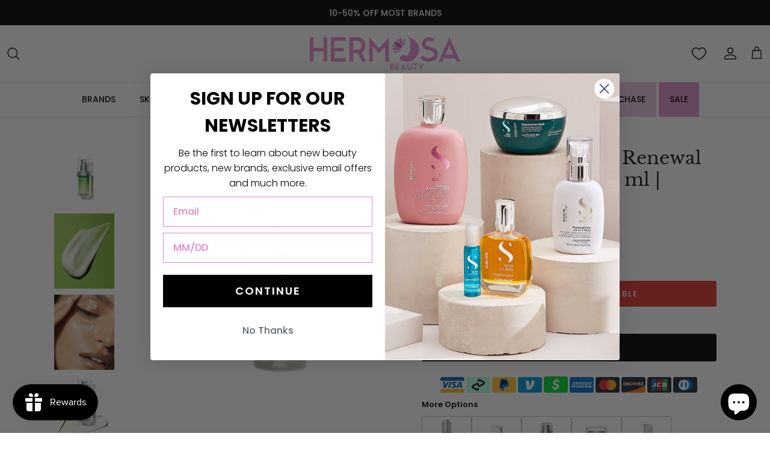

--- FILE ---
content_type: text/html; charset=utf-8
request_url: https://hermosabeauty.com/products/murad-retinol-youth-renewal-eye-serum-0-5-fl-oz-767332603629
body_size: 74645
content:
<!DOCTYPE html><html lang="en" dir="ltr">
<head>
  <!-- Symmetry 6.0.3 -->

  <title>
    Murad Retinol Youth Renewal Eye Serum 0.5 oz / 15 ml | Resurgence &ndash; Hermosa Beauty
  </title>

  <meta charset="utf-8" />
<meta name="viewport" content="width=device-width,initial-scale=1.0" />
<meta http-equiv="X-UA-Compatible" content="IE=edge">

<link rel="preconnect" href="https://cdn.shopify.com" crossorigin>
<link rel="preconnect" href="https://fonts.shopify.com" crossorigin>
<link rel="preconnect" href="https://monorail-edge.shopifysvc.com"><link rel="preload" as="font" href="//hermosabeauty.com/cdn/fonts/poppins/poppins_n5.ad5b4b72b59a00358afc706450c864c3c8323842.woff2" type="font/woff2" crossorigin><link rel="preload" as="font" href="//hermosabeauty.com/cdn/fonts/poppins/poppins_n5.ad5b4b72b59a00358afc706450c864c3c8323842.woff2" type="font/woff2" crossorigin><link rel="preload" as="font" href="//hermosabeauty.com/cdn/fonts/libre_baskerville/librebaskerville_n4.2ec9ee517e3ce28d5f1e6c6e75efd8a97e59c189.woff2" type="font/woff2" crossorigin><link rel="preload" as="font" href="//hermosabeauty.com/cdn/fonts/trirong/trirong_n7.a33ed6536f9a7c6d7a9d0b52e1e13fd44f544eff.woff2" type="font/woff2" crossorigin><link rel="preload" href="//hermosabeauty.com/cdn/shop/t/27/assets/vendor.min.js?v=44614958799529775581737555282" as="script">
<link rel="preload" href="//hermosabeauty.com/cdn/shop/t/27/assets/theme.js?v=47209844825015669721739802637" as="script"><link rel="canonical" href="https://hermosabeauty.com/products/murad-retinol-youth-renewal-eye-serum-0-5-fl-oz-767332603629" /><link rel="icon" href="//hermosabeauty.com/cdn/shop/files/Hermosa-Beauty-Logo-Favicon.png?crop=center&height=48&v=1700084980&width=48" type="image/png"><meta name="description" content="This potent treatment minimizes the look of wrinkles and crow’s feet while infusing skin with a nutrient-rich Marine Kelp Complex to lift, firm and visibly brighten dark circles. See more revUPC: 767332603629">
<style>
    @font-face {
  font-family: Poppins;
  font-weight: 500;
  font-style: normal;
  font-display: fallback;
  src: url("//hermosabeauty.com/cdn/fonts/poppins/poppins_n5.ad5b4b72b59a00358afc706450c864c3c8323842.woff2") format("woff2"),
       url("//hermosabeauty.com/cdn/fonts/poppins/poppins_n5.33757fdf985af2d24b32fcd84c9a09224d4b2c39.woff") format("woff");
}

    @font-face {
  font-family: Poppins;
  font-weight: 700;
  font-style: normal;
  font-display: fallback;
  src: url("//hermosabeauty.com/cdn/fonts/poppins/poppins_n7.56758dcf284489feb014a026f3727f2f20a54626.woff2") format("woff2"),
       url("//hermosabeauty.com/cdn/fonts/poppins/poppins_n7.f34f55d9b3d3205d2cd6f64955ff4b36f0cfd8da.woff") format("woff");
}

    @font-face {
  font-family: Poppins;
  font-weight: 500;
  font-style: normal;
  font-display: fallback;
  src: url("//hermosabeauty.com/cdn/fonts/poppins/poppins_n5.ad5b4b72b59a00358afc706450c864c3c8323842.woff2") format("woff2"),
       url("//hermosabeauty.com/cdn/fonts/poppins/poppins_n5.33757fdf985af2d24b32fcd84c9a09224d4b2c39.woff") format("woff");
}

    @font-face {
  font-family: Poppins;
  font-weight: 500;
  font-style: italic;
  font-display: fallback;
  src: url("//hermosabeauty.com/cdn/fonts/poppins/poppins_i5.6acfce842c096080e34792078ef3cb7c3aad24d4.woff2") format("woff2"),
       url("//hermosabeauty.com/cdn/fonts/poppins/poppins_i5.a49113e4fe0ad7fd7716bd237f1602cbec299b3c.woff") format("woff");
}

    @font-face {
  font-family: Poppins;
  font-weight: 700;
  font-style: italic;
  font-display: fallback;
  src: url("//hermosabeauty.com/cdn/fonts/poppins/poppins_i7.42fd71da11e9d101e1e6c7932199f925f9eea42d.woff2") format("woff2"),
       url("//hermosabeauty.com/cdn/fonts/poppins/poppins_i7.ec8499dbd7616004e21155106d13837fff4cf556.woff") format("woff");
}

    @font-face {
  font-family: "Libre Baskerville";
  font-weight: 400;
  font-style: normal;
  font-display: fallback;
  src: url("//hermosabeauty.com/cdn/fonts/libre_baskerville/librebaskerville_n4.2ec9ee517e3ce28d5f1e6c6e75efd8a97e59c189.woff2") format("woff2"),
       url("//hermosabeauty.com/cdn/fonts/libre_baskerville/librebaskerville_n4.323789551b85098885c8eccedfb1bd8f25f56007.woff") format("woff");
}

    @font-face {
  font-family: Trirong;
  font-weight: 700;
  font-style: normal;
  font-display: fallback;
  src: url("//hermosabeauty.com/cdn/fonts/trirong/trirong_n7.a33ed6536f9a7c6d7a9d0b52e1e13fd44f544eff.woff2") format("woff2"),
       url("//hermosabeauty.com/cdn/fonts/trirong/trirong_n7.cdb88d0f8e5c427b393745c8cdeb8bc085cbacff.woff") format("woff");
}

    @font-face {
  font-family: Poppins;
  font-weight: 500;
  font-style: normal;
  font-display: fallback;
  src: url("//hermosabeauty.com/cdn/fonts/poppins/poppins_n5.ad5b4b72b59a00358afc706450c864c3c8323842.woff2") format("woff2"),
       url("//hermosabeauty.com/cdn/fonts/poppins/poppins_n5.33757fdf985af2d24b32fcd84c9a09224d4b2c39.woff") format("woff");
}

    @font-face {
  font-family: Poppins;
  font-weight: 600;
  font-style: normal;
  font-display: fallback;
  src: url("//hermosabeauty.com/cdn/fonts/poppins/poppins_n6.aa29d4918bc243723d56b59572e18228ed0786f6.woff2") format("woff2"),
       url("//hermosabeauty.com/cdn/fonts/poppins/poppins_n6.5f815d845fe073750885d5b7e619ee00e8111208.woff") format("woff");
}

  </style>

  <meta property="og:site_name" content="Hermosa Beauty">
<meta property="og:url" content="https://hermosabeauty.com/products/murad-retinol-youth-renewal-eye-serum-0-5-fl-oz-767332603629">
<meta property="og:title" content="Murad Retinol Youth Renewal Eye Serum 0.5 oz / 15 ml | Resurgence">
<meta property="og:type" content="product">
<meta property="og:description" content="This potent treatment minimizes the look of wrinkles and crow’s feet while infusing skin with a nutrient-rich Marine Kelp Complex to lift, firm and visibly brighten dark circles. See more revUPC: 767332603629"><meta property="og:image" content="http://hermosabeauty.com/cdn/shop/files/60382-primary-new-3__42922.1635834519_1200x1200.png?v=1707337953">
  <meta property="og:image:secure_url" content="https://hermosabeauty.com/cdn/shop/files/60382-primary-new-3__42922.1635834519_1200x1200.png?v=1707337953">
  <meta property="og:image:width" content="2000">
  <meta property="og:image:height" content="2000"><meta property="og:price:amount" content="80.10">
  <meta property="og:price:currency" content="USD"><meta name="twitter:card" content="summary_large_image">
<meta name="twitter:title" content="Murad Retinol Youth Renewal Eye Serum 0.5 oz / 15 ml | Resurgence">
<meta name="twitter:description" content="This potent treatment minimizes the look of wrinkles and crow’s feet while infusing skin with a nutrient-rich Marine Kelp Complex to lift, firm and visibly brighten dark circles. See more revUPC: 767332603629">


  <link href="//hermosabeauty.com/cdn/shop/t/27/assets/styles.css?v=93798706931488560791759333785" rel="stylesheet" type="text/css" media="all" />
<link href="//hermosabeauty.com/cdn/shop/t/27/assets/custom.css?v=121140080459194562051739972306" rel="stylesheet" type="text/css" media="all" />
<script>
    window.theme = window.theme || {};
    theme.money_format_with_product_code_preference = "${{amount}}";
    theme.money_format_with_cart_code_preference = "${{amount}}";
    theme.money_format = "${{amount}}";
    theme.strings = {
      previous: "Previous",
      next: "Next",
      addressError: "Error looking up that address",
      addressNoResults: "No results for that address",
      addressQueryLimit: "You have exceeded the Google API usage limit. Consider upgrading to a \u003ca href=\"https:\/\/developers.google.com\/maps\/premium\/usage-limits\"\u003ePremium Plan\u003c\/a\u003e.",
      authError: "There was a problem authenticating your Google Maps API Key.",
      icon_labels_left: "Left",
      icon_labels_right: "Right",
      icon_labels_down: "Down",
      icon_labels_close: "Close",
      icon_labels_plus: "Plus",
      imageSlider: "Image slider",
      cart_terms_confirmation: "You must agree to the terms and conditions before continuing.",
      cart_general_quantity_too_high: "You can only have [QUANTITY] in your cart",
      products_listing_from: "From",
      layout_live_search_see_all: "See all results",
      products_product_add_to_cart: "Add to Cart",
      products_variant_no_stock: "Sold out",
      products_variant_non_existent: "Unavailable",
      products_product_pick_a: "Pick a",
      general_navigation_menu_toggle_aria_label: "Toggle menu",
      general_accessibility_labels_close: "Close",
      products_product_added_to_cart: "Added to cart",
      general_quick_search_pages: "Pages",
      general_quick_search_no_results: "Sorry, we couldn\u0026#39;t find any results",
      collections_general_see_all_subcollections: "See all..."
    };
    theme.routes = {
      cart_url: '/cart',
      cart_add_url: '/cart/add.js',
      cart_update_url: '/cart/update.js',
      predictive_search_url: '/search/suggest'
    };
    theme.settings = {
      cart_type: "drawer",
      after_add_to_cart: "drawer",
      quickbuy_style: "button",
      avoid_orphans: true
    };
    document.documentElement.classList.add('js');
  </script>

  <script src="//hermosabeauty.com/cdn/shop/t/27/assets/vendor.min.js?v=44614958799529775581737555282" defer="defer"></script>
  <script src="//hermosabeauty.com/cdn/shop/t/27/assets/theme.js?v=47209844825015669721739802637" defer="defer"></script>

  <script>window.performance && window.performance.mark && window.performance.mark('shopify.content_for_header.start');</script><meta name="google-site-verification" content="XfRFoYRVCrRDny_99AW9suPKzI_2duu7K8ZLIDkNnhA">
<meta name="facebook-domain-verification" content="o6xwhugilbdtqudewpgr5s5i3r4hwy">
<meta id="shopify-digital-wallet" name="shopify-digital-wallet" content="/66600665326/digital_wallets/dialog">
<meta name="shopify-checkout-api-token" content="fd55c1bd58b26a346be848bb6882f7af">
<meta id="in-context-paypal-metadata" data-shop-id="66600665326" data-venmo-supported="true" data-environment="production" data-locale="en_US" data-paypal-v4="true" data-currency="USD">
<link rel="alternate" hreflang="x-default" href="https://hermosabeauty.com/products/murad-retinol-youth-renewal-eye-serum-0-5-fl-oz-767332603629">
<link rel="alternate" hreflang="en" href="https://hermosabeauty.com/products/murad-retinol-youth-renewal-eye-serum-0-5-fl-oz-767332603629">
<link rel="alternate" hreflang="es" href="https://hermosabeauty.com/es/products/murad-retinol-youth-renewal-eye-serum-0-5-fl-oz-767332603629">
<link rel="alternate" type="application/json+oembed" href="https://hermosabeauty.com/products/murad-retinol-youth-renewal-eye-serum-0-5-fl-oz-767332603629.oembed">
<script async="async" src="/checkouts/internal/preloads.js?locale=en-US"></script>
<script id="shopify-features" type="application/json">{"accessToken":"fd55c1bd58b26a346be848bb6882f7af","betas":["rich-media-storefront-analytics"],"domain":"hermosabeauty.com","predictiveSearch":true,"shopId":66600665326,"locale":"en"}</script>
<script>var Shopify = Shopify || {};
Shopify.shop = "shophermosabeauty.myshopify.com";
Shopify.locale = "en";
Shopify.currency = {"active":"USD","rate":"1.0"};
Shopify.country = "US";
Shopify.theme = {"name":"ExtendSP Symmetry - SWYM Wishlist App","id":146853003502,"schema_name":"Symmetry","schema_version":"6.0.3","theme_store_id":568,"role":"main"};
Shopify.theme.handle = "null";
Shopify.theme.style = {"id":null,"handle":null};
Shopify.cdnHost = "hermosabeauty.com/cdn";
Shopify.routes = Shopify.routes || {};
Shopify.routes.root = "/";</script>
<script type="module">!function(o){(o.Shopify=o.Shopify||{}).modules=!0}(window);</script>
<script>!function(o){function n(){var o=[];function n(){o.push(Array.prototype.slice.apply(arguments))}return n.q=o,n}var t=o.Shopify=o.Shopify||{};t.loadFeatures=n(),t.autoloadFeatures=n()}(window);</script>
<script id="shop-js-analytics" type="application/json">{"pageType":"product"}</script>
<script defer="defer" async type="module" src="//hermosabeauty.com/cdn/shopifycloud/shop-js/modules/v2/client.init-shop-cart-sync_BN7fPSNr.en.esm.js"></script>
<script defer="defer" async type="module" src="//hermosabeauty.com/cdn/shopifycloud/shop-js/modules/v2/chunk.common_Cbph3Kss.esm.js"></script>
<script defer="defer" async type="module" src="//hermosabeauty.com/cdn/shopifycloud/shop-js/modules/v2/chunk.modal_DKumMAJ1.esm.js"></script>
<script type="module">
  await import("//hermosabeauty.com/cdn/shopifycloud/shop-js/modules/v2/client.init-shop-cart-sync_BN7fPSNr.en.esm.js");
await import("//hermosabeauty.com/cdn/shopifycloud/shop-js/modules/v2/chunk.common_Cbph3Kss.esm.js");
await import("//hermosabeauty.com/cdn/shopifycloud/shop-js/modules/v2/chunk.modal_DKumMAJ1.esm.js");

  window.Shopify.SignInWithShop?.initShopCartSync?.({"fedCMEnabled":true,"windoidEnabled":true});

</script>
<script>(function() {
  var isLoaded = false;
  function asyncLoad() {
    if (isLoaded) return;
    isLoaded = true;
    var urls = ["https:\/\/cloudsearch-1f874.kxcdn.com\/shopify.js?srp=\/a\/search\u0026filtersEnabled=1\u0026shop=shophermosabeauty.myshopify.com","\/\/cdn.shopify.com\/proxy\/d18c1224bf0eef7a7722668bef4701af20c9cc0c42da520bff385b69c008e832\/bingshoppingtool-t2app-prod.trafficmanager.net\/api\/ShopifyMT\/v1\/uet\/tracking_script?shop=shophermosabeauty.myshopify.com\u0026sp-cache-control=cHVibGljLCBtYXgtYWdlPTkwMA","https:\/\/assets1.adroll.com\/shopify\/latest\/j\/shopify_rolling_bootstrap_v2.js?adroll_adv_id=OCW7LGS6DVEV7O2OLPP76Q\u0026adroll_pix_id=O55I5VQDFVCJLBJIX6WIGX\u0026shop=shophermosabeauty.myshopify.com","https:\/\/s3.eu-west-1.amazonaws.com\/production-klarna-il-shopify-osm\/96a3edce0d4c0d28541f7d8d7ba98bb63081798a\/shophermosabeauty.myshopify.com-1738196547212.js?shop=shophermosabeauty.myshopify.com","https:\/\/cdn-app.sealsubscriptions.com\/shopify\/public\/js\/sealsubscriptions.js?shop=shophermosabeauty.myshopify.com"];
    for (var i = 0; i < urls.length; i++) {
      var s = document.createElement('script');
      s.type = 'text/javascript';
      s.async = true;
      s.src = urls[i];
      var x = document.getElementsByTagName('script')[0];
      x.parentNode.insertBefore(s, x);
    }
  };
  if(window.attachEvent) {
    window.attachEvent('onload', asyncLoad);
  } else {
    window.addEventListener('load', asyncLoad, false);
  }
})();</script>
<script id="__st">var __st={"a":66600665326,"offset":-28800,"reqid":"b9b8b78c-972a-489d-9a59-714a075be996-1769958126","pageurl":"hermosabeauty.com\/products\/murad-retinol-youth-renewal-eye-serum-0-5-fl-oz-767332603629","u":"517ccf0c6022","p":"product","rtyp":"product","rid":7953250418926};</script>
<script>window.ShopifyPaypalV4VisibilityTracking = true;</script>
<script id="captcha-bootstrap">!function(){'use strict';const t='contact',e='account',n='new_comment',o=[[t,t],['blogs',n],['comments',n],[t,'customer']],c=[[e,'customer_login'],[e,'guest_login'],[e,'recover_customer_password'],[e,'create_customer']],r=t=>t.map((([t,e])=>`form[action*='/${t}']:not([data-nocaptcha='true']) input[name='form_type'][value='${e}']`)).join(','),a=t=>()=>t?[...document.querySelectorAll(t)].map((t=>t.form)):[];function s(){const t=[...o],e=r(t);return a(e)}const i='password',u='form_key',d=['recaptcha-v3-token','g-recaptcha-response','h-captcha-response',i],f=()=>{try{return window.sessionStorage}catch{return}},m='__shopify_v',_=t=>t.elements[u];function p(t,e,n=!1){try{const o=window.sessionStorage,c=JSON.parse(o.getItem(e)),{data:r}=function(t){const{data:e,action:n}=t;return t[m]||n?{data:e,action:n}:{data:t,action:n}}(c);for(const[e,n]of Object.entries(r))t.elements[e]&&(t.elements[e].value=n);n&&o.removeItem(e)}catch(o){console.error('form repopulation failed',{error:o})}}const l='form_type',E='cptcha';function T(t){t.dataset[E]=!0}const w=window,h=w.document,L='Shopify',v='ce_forms',y='captcha';let A=!1;((t,e)=>{const n=(g='f06e6c50-85a8-45c8-87d0-21a2b65856fe',I='https://cdn.shopify.com/shopifycloud/storefront-forms-hcaptcha/ce_storefront_forms_captcha_hcaptcha.v1.5.2.iife.js',D={infoText:'Protected by hCaptcha',privacyText:'Privacy',termsText:'Terms'},(t,e,n)=>{const o=w[L][v],c=o.bindForm;if(c)return c(t,g,e,D).then(n);var r;o.q.push([[t,g,e,D],n]),r=I,A||(h.body.append(Object.assign(h.createElement('script'),{id:'captcha-provider',async:!0,src:r})),A=!0)});var g,I,D;w[L]=w[L]||{},w[L][v]=w[L][v]||{},w[L][v].q=[],w[L][y]=w[L][y]||{},w[L][y].protect=function(t,e){n(t,void 0,e),T(t)},Object.freeze(w[L][y]),function(t,e,n,w,h,L){const[v,y,A,g]=function(t,e,n){const i=e?o:[],u=t?c:[],d=[...i,...u],f=r(d),m=r(i),_=r(d.filter((([t,e])=>n.includes(e))));return[a(f),a(m),a(_),s()]}(w,h,L),I=t=>{const e=t.target;return e instanceof HTMLFormElement?e:e&&e.form},D=t=>v().includes(t);t.addEventListener('submit',(t=>{const e=I(t);if(!e)return;const n=D(e)&&!e.dataset.hcaptchaBound&&!e.dataset.recaptchaBound,o=_(e),c=g().includes(e)&&(!o||!o.value);(n||c)&&t.preventDefault(),c&&!n&&(function(t){try{if(!f())return;!function(t){const e=f();if(!e)return;const n=_(t);if(!n)return;const o=n.value;o&&e.removeItem(o)}(t);const e=Array.from(Array(32),(()=>Math.random().toString(36)[2])).join('');!function(t,e){_(t)||t.append(Object.assign(document.createElement('input'),{type:'hidden',name:u})),t.elements[u].value=e}(t,e),function(t,e){const n=f();if(!n)return;const o=[...t.querySelectorAll(`input[type='${i}']`)].map((({name:t})=>t)),c=[...d,...o],r={};for(const[a,s]of new FormData(t).entries())c.includes(a)||(r[a]=s);n.setItem(e,JSON.stringify({[m]:1,action:t.action,data:r}))}(t,e)}catch(e){console.error('failed to persist form',e)}}(e),e.submit())}));const S=(t,e)=>{t&&!t.dataset[E]&&(n(t,e.some((e=>e===t))),T(t))};for(const o of['focusin','change'])t.addEventListener(o,(t=>{const e=I(t);D(e)&&S(e,y())}));const B=e.get('form_key'),M=e.get(l),P=B&&M;t.addEventListener('DOMContentLoaded',(()=>{const t=y();if(P)for(const e of t)e.elements[l].value===M&&p(e,B);[...new Set([...A(),...v().filter((t=>'true'===t.dataset.shopifyCaptcha))])].forEach((e=>S(e,t)))}))}(h,new URLSearchParams(w.location.search),n,t,e,['guest_login'])})(!0,!0)}();</script>
<script integrity="sha256-4kQ18oKyAcykRKYeNunJcIwy7WH5gtpwJnB7kiuLZ1E=" data-source-attribution="shopify.loadfeatures" defer="defer" src="//hermosabeauty.com/cdn/shopifycloud/storefront/assets/storefront/load_feature-a0a9edcb.js" crossorigin="anonymous"></script>
<script data-source-attribution="shopify.dynamic_checkout.dynamic.init">var Shopify=Shopify||{};Shopify.PaymentButton=Shopify.PaymentButton||{isStorefrontPortableWallets:!0,init:function(){window.Shopify.PaymentButton.init=function(){};var t=document.createElement("script");t.src="https://hermosabeauty.com/cdn/shopifycloud/portable-wallets/latest/portable-wallets.en.js",t.type="module",document.head.appendChild(t)}};
</script>
<script data-source-attribution="shopify.dynamic_checkout.buyer_consent">
  function portableWalletsHideBuyerConsent(e){var t=document.getElementById("shopify-buyer-consent"),n=document.getElementById("shopify-subscription-policy-button");t&&n&&(t.classList.add("hidden"),t.setAttribute("aria-hidden","true"),n.removeEventListener("click",e))}function portableWalletsShowBuyerConsent(e){var t=document.getElementById("shopify-buyer-consent"),n=document.getElementById("shopify-subscription-policy-button");t&&n&&(t.classList.remove("hidden"),t.removeAttribute("aria-hidden"),n.addEventListener("click",e))}window.Shopify?.PaymentButton&&(window.Shopify.PaymentButton.hideBuyerConsent=portableWalletsHideBuyerConsent,window.Shopify.PaymentButton.showBuyerConsent=portableWalletsShowBuyerConsent);
</script>
<script data-source-attribution="shopify.dynamic_checkout.cart.bootstrap">document.addEventListener("DOMContentLoaded",(function(){function t(){return document.querySelector("shopify-accelerated-checkout-cart, shopify-accelerated-checkout")}if(t())Shopify.PaymentButton.init();else{new MutationObserver((function(e,n){t()&&(Shopify.PaymentButton.init(),n.disconnect())})).observe(document.body,{childList:!0,subtree:!0})}}));
</script>
<link id="shopify-accelerated-checkout-styles" rel="stylesheet" media="screen" href="https://hermosabeauty.com/cdn/shopifycloud/portable-wallets/latest/accelerated-checkout-backwards-compat.css" crossorigin="anonymous">
<style id="shopify-accelerated-checkout-cart">
        #shopify-buyer-consent {
  margin-top: 1em;
  display: inline-block;
  width: 100%;
}

#shopify-buyer-consent.hidden {
  display: none;
}

#shopify-subscription-policy-button {
  background: none;
  border: none;
  padding: 0;
  text-decoration: underline;
  font-size: inherit;
  cursor: pointer;
}

#shopify-subscription-policy-button::before {
  box-shadow: none;
}

      </style>
<script id="sections-script" data-sections="product-recommendations" defer="defer" src="//hermosabeauty.com/cdn/shop/t/27/compiled_assets/scripts.js?v=13176"></script>
<script>window.performance && window.performance.mark && window.performance.mark('shopify.content_for_header.end');</script>

  <!--CODE FOR GOOGLE-->
  <!-- <meta name="robots" content="noindex"> -->

  <!-- Google tag (gtag.js) -->
  <script async src="https://www.googletagmanager.com/gtag/js?id=G-0Y9QGRMS1E"></script>
  <script>
    window.dataLayer = window.dataLayer || [];
    function gtag(){dataLayer.push(arguments);}
    gtag('js', new Date());
  
    gtag('config', 'G-0Y9QGRMS1E');
  </script>

  <!-- Google tag (gtag.js) -->
  <script async src="https://www.googletagmanager.com/gtag/js?id=AW-10862542936"></script>
  <script>
    window.dataLayer = window.dataLayer || [];
    function gtag(){dataLayer.push(arguments);}
    gtag('js', new Date());
  
    gtag('config', 'AW-10862542936');
  </script>

  <!-- Microsoft UET Tag -->
  <script>(function(w,d,t,r,u){var f,n,i;w[u]=w[u]||[],f=function(){var o={ti:"148015149", enableAutoSpaTracking: true};o.q=w[u],w[u]=new UET(o),w[u].push("pageLoad")},n=d.createElement(t),n.src=r,n.async=1,n.onload=n.onreadystatechange=function(){var s=this.readyState;s&&s!=="loaded"&&s!=="complete"||(f(),n.onload=n.onreadystatechange=null)},i=d.getElementsByTagName(t)[0],i.parentNode.insertBefore(n,i)})(window,document,"script","//bat.bing.com/bat.js","uetq");</script>
  
  <!-- Extend -- Render Extend SDK Configuration script --> 
  <!-- Extend - Add necessary SDK script tags and configure the store -->
<script src='https://sdk.helloextend.com/extend-sdk-client/v1/extend-sdk-client.min.js' defer='defer'></script>
<script src='https://sdk.helloextend.com/extend-sdk-client-shopify-addon/v1/extend-sdk-client-shopify-addon.min.js' defer='defer'></script>

<script>
    window.addEventListener('DOMContentLoaded', function(){
        window.Extend.config({storeId: '3ba5bbf3-fcc8-4cf6-8165-eedeeaf3fd9c', environment: 'production'});
        window.Extend.integration = {};

        // Extend - Analytics and writeLogs boolean
        window.Extend.integration.analytics = true;
        window.Extend.integration.writeLogs = false;

        // Extend - QA Cypress booleans
        window.Extend.integration.isExtendPdpOfferEnabled = true;
        window.Extend.integration.isExtendOfferModalEnabled = true;
        window.Extend.integration.isExtendMainCartOfferEnabled = true;

        // Only defines utils if Extend and ExtendShopify is defined
        if (window.Extend && window.ExtendShopify) {
            const extendUtils = {

                /*
                * takes in object and logs it if writeLogs is true
                * @param {object} objToLog will be an object of information to log
                */
                logger: (objToLog) => {
                    try {
                        if(Extend.integration.writeLogs){
                            console.log("EXTEND: ", objToLog);
                        }
                    } catch (error) {
                        console.warn("EXTEND: " + error);
                    }
                }
            };
            window.Extend.integration.utils = extendUtils;
        }
    })
</script>

<!-- Extend - Render aftermarket integration snippet -->
<script>
    window.addEventListener('DOMContentLoaded', function () {
        if (window.Extend && window.ExtendShopify && window.Shopify && window.Shopify.currency && window.Shopify.currency.active === 'USD') {
            try {
                // Get params from URL
                const params = (new URL(document.location)).searchParams;

                // Check if leadToken or leadtoken is in the URL
                let leadToken = params.get('leadToken')
                    ? params.get('leadToken')
                    : params.get('leadtoken');

                if (leadToken) {
                    Extend.aftermarketModal.open({
                        leadToken: leadToken,
                        onClose: function (plan, product, quantity) {
                            if (plan && product) {
                                ExtendShopify.addPlanToCart({
                                    plan: plan,
                                    product: product,
                                    leadToken: leadToken,
                                    quantity: quantity || 1
                                }, function () {
                                    window.location = '/cart'
                                })
                            }
                        }
                    });
                }
            } catch (error) {
                console.error("EXTEND: " + error);
            }
        }
    });
</script>
<!-- Extend - Render analytics -->
<script>

// run scripts on DOMContentLoaded to avoid affecting site load time
window.addEventListener('DOMContentLoaded', function() {

    // Only run ajax integration if Extend and ExtendShopify is defined, the currency is set to USD and analytics are enabled
    if (window.Extend && window.ExtendShopify && Extend.integration.analytics && window.Shopify && window.Shopify.currency && window.Shopify.currency.active === 'USD') {

        /***********************/
        /* util functions      */
        /***********************/

        // getPlanId - Takes in the cart and a product ID and returns the plan ID for that product
        function getPlanId(cart, productId) {
            let planId;
            cart.items.forEach(function(item) {
                if (item.properties.Ref && item.properties.Ref === productId) 
                    planId = item.sku.toString();
                
            })
            return planId
        }

        /***********************/
        /* end util functions  */
        /***********************/

        // productAnalytics() - Takes in the product ID and quantity at the time it is added to the cart
        let productAnalytics = function(prodId, prodQty) {
            if (prodId) {
                if (!prodQty) 
                    prodQty = 1;
                
                Extend.trackProductAddedToCart({productId: prodId.toString(), productQuantity: parseInt(prodQty)});
            } else {
                console.warn("Extend: Product id is " + prodId)
            }
        }

        // cartAnalytics() - Takes in the oldCart and the newCart at a point where the cart updates
        let cartAnalytics = function(oldCart, newCart) {
            try{
                //if there is an old or new cart with items. 
                if (oldCart && newCart && oldCart.items && newCart.items) { 
                    // Triggers if an item has been removed
                    if (oldCart.items.length > newCart.items.length) {
                        oldCart.items.forEach(function(currentItem) {
                            let productFound = false
                            newCart.items.forEach(function(currentNewItem) {
                                if (currentItem.id == currentNewItem.id) {
                                    productFound = true
                                }
                            })

                            // making sdk call of which product was removed from cart
                            if (productFound === false) {
                                if (currentItem.vendor === 'Extend' && currentItem && currentItem.sku && currentItem.properties.Ref) {
                                    Extend.trackOfferRemovedFromCart({productId: currentItem.properties.Ref.toString(), planId: currentItem.sku.toString()});
                                } else if (currentItem.id) {
                                    Extend.trackProductRemovedFromCart({productId: currentItem.id.toString()})
                                }
                            }
                        })

                        // Triggers if an item quantity has changed
                    } else if (oldCart.item_count != newCart.item_count) {
                        oldCart.items.forEach(function(currentItem) {
                            newCart.items.forEach(function(currentNewItem) {

                                // Runs when the updated item is found if its not an Extend warranty
                                if (currentItem.id == currentNewItem.id && currentItem.quantity != currentNewItem.quantity && currentItem.vendor != 'Extend') {
                                    if (currentItem.id && currentNewItem.quantity && ExtendShopify.warrantyAlreadyInCart(currentItem.id.toString(), oldCart.items)) { // Gets the associated plan ID using the product ID
                                        let planId = getPlanId(newCart, currentItem.id.toString())

                                        // Product has warranty in cart
                                        Extend.trackOfferUpdated({
                                            productId: currentItem.id.toString(),
                                            planId: planId,
                                            updates: {
                                                warrantyQuantity: parseInt(currentNewItem.quantity),
                                                productQuantity: parseInt(currentNewItem.quantity)
                                            }
                                        });
                                    } else if (currentItem.id && currentNewItem.quantity) { // Product has no warranty in cart
                                        Extend.trackProductUpdated({
                                            productId: currentItem.id.toString(),
                                            updates: {
                                                productQuantity: parseInt(currentNewItem.quantity)
                                            }
                                        });
                                    }
                                }
                            })
                        })
                    }
                } else {
                    console.warn("EXTEND: corrupt cart objects");
                }
            }catch(error){
                console.error("EXTEND: "+ error);
            }
        }

        window.Extend.integration.productAnalytics = productAnalytics;
        window.Extend.integration.cartAnalytics = cartAnalytics;

    }
}) 
</script>

<!-- Extend -- Load product integration script -->
<script>

    // Run scripts on DOMContentLoaded to avoid affecting site load time
    window.addEventListener('DOMContentLoaded', function () {

        // Checks if Extend lives in the window and the active currency is USD before showing Extend offers
        if (window.Extend && window.ExtendShopify && window.Shopify && window.Shopify.currency && window.Shopify.currency.active === 'USD' && window.meta.page.pageType == 'product') {

            /************************/
            /* Initial Variables    */
            /************************/
            const productForm = document.querySelector('.buy-buttons-row form[action="/cart/add"]'); // Change this to the product form element
            const addToCartButton = productForm.querySelector('button[type="submit"]'); // Change this to the Add-To-Cart element
            const productCategory = meta.product.type;
            const extendOffer = document.createElement('div');
            const extendUtils = window.Extend.integration.utils;
            const extendLogger = extendUtils.logger;

            extendOffer.className = 'extend-offer';
            addToCartButton.parentElement.insertBefore(extendOffer, addToCartButton);

            /************************/
            /* QA Cypress Variables */
            /************************/
            window.Extend.integration.pdpProductForm = productForm;
            window.Extend.integration.pdpAddToCartButton = addToCartButton;
            window.Extend.integration.pdpExtendOffer = extendOffer;

            /************************/
            /* initProductOffer     */
            /************************/
            // Initializes product offers and handles ATC button functionality for the main PDP ATC
            function initProductOffer() {
                try {
                    extendLogger({ productForm, addToCartButton, extendOffer });

                    // Fail safes
                    if (!productForm || !addToCartButton || !extendOffer) {
                        throw new Error("Exiting - missing productForm, addToCartButton, or extendOffer")
                    }

                    // Check if product is an extend warranty, if so disable the atc
                    function isExtend() {
                        if (meta.product && meta.product.vendor === 'Extend') {
                            addToCartButton.disabled = true;
                        }
                    }

                    // Checks if product is an Extend warranty and if so disables
                    isExtend();

                    // Grabs the variantId from the productForm and renders the initial offers for it
                    let variantId = productForm.id.value;

                    // Grabs the product price from the metadata
                    let productPrice = meta.product.variants.filter(variant => variant.id.toString() === variantId.toString())[0].price;

                    // Renders Extend offer
                    Extend.buttons.render(extendOffer, { referenceId: variantId, price: productPrice, category: productCategory });

                    // Listens for changes to the productForm and sets the activeProduct for extend via variantID
                    productForm.addEventListener('change', function () {
                        variantId = productForm.id.value
                        if (variantId) {
                            productPrice = meta.product.variants.filter(variant => variant.id.toString() === variantId.toString())[0].price;
                            Extend.setActiveProduct(extendOffer, { referenceId: variantId, price: productPrice, category: productCategory });
                            isExtend();
                        }
                    });

                    // click simulation handling add to cart
                    function handleAddToCart(e) {
                        e.preventDefault();
                        e.stopImmediatePropagation();

                        const quantityEl = productForm.querySelector('[name="quantity"]');
                        const quantity = quantityEl && quantityEl.value;
                        ExtendShopify.handleAddToCart(extendOffer, {
                            quantity: quantity,
                            modal: true,
                            done: function () {

                                // Trigger Analytics
                                if (window.Extend.integration.analytics)
                                    window.Extend.integration.productAnalytics(variantId, quantity);

                                // remove default click listener
                                addToCartButton.removeEventListener('click', handleAddToCart, true);

                                // click atc button
                                addToCartButton.click();

                                // add default click listener back
                                addToCartButton.addEventListener('click', handleAddToCart, true);
                            }
                        });
                    }

                    // run handleCaddtoCart when we click ATC, capturing event
                    addToCartButton.addEventListener('click', handleAddToCart, true);
                } catch (error) {
                    console.error("EXTEND:", error)
                }
            }

            // Initial product offer render
            if (!Extend.buttons.instance(extendOffer)) {
                initProductOffer();
            }
        }

    })
</script>

<style>
    .extend-offer {
        padding-bottom: 5px;
    }
</style>
<!-- Extend -- Load side cart integration script -->
<script>
    
    // run scripts on DOMContentLoaded to avoid affecting site load time
    window.addEventListener('DOMContentLoaded', function () {
        
        // Only run ajax integration if Extend and ExtendShopify is defined, and the currency is set to USD
        if (window.Extend && window.ExtendShopify && window.Shopify && window.Shopify.currency && window.Shopify.currency.active === 'USD' && window.location.pathname.indexOf('cart') < 0) {
            
            /*****************************************/
            /* Global Variables - THEME SPECIFIC     */
            /*****************************************/
            
            let cartRowItem = '.cart-item'; // This is the container element for each item in the cart
            let cartRowItemTitle = '.cart-item__title a'; // This is the title anchor element for the product
            let cartRowItemImage = '.cart-item__image a'; // This is the product image or image anchor element
            let cartRowItemQuantity = '.quantity.buttoned-input input'; // This is the input element containing the product quantity
            let warrantyContainer = '.cart-item__description'; // This is the container where the offer will be appended
            let warrantyOriginalMeta = '.small-text'; // Each warranty metadata item we want to remove.
            let metadataContainer = '.cart-item__description'; // This is where warranty metadata will be appended (Product and Term)
            let offerClass = 'extend-side-cart-offer'; // This is the class that will be assigned to each Extend offer
            let titleReformat = false; // If warranty titles contain various extra characters, set this to true. Sets title to 'Extend Protection Plan'
            let localCart = {"note":null,"attributes":{},"original_total_price":0,"total_price":0,"total_discount":0,"total_weight":0.0,"item_count":0,"items":[],"requires_shipping":false,"currency":"USD","items_subtotal_price":0,"cart_level_discount_applications":[],"checkout_charge_amount":0}; // Shopify Cart Object on initial load
            let regEx = /\d+$/;
            const extendUtils = window.Extend.integration.utils;
            const extendLogger = extendUtils.logger;
            
            // QA Cypress variables
            window.Extend.integration.sideCartRowItem = cartRowItem;
            window.Extend.integration.sideCartRowItemTitle = cartRowItemTitle;
            window.Extend.integration.sideCartRowItemImage = cartRowItemImage;
            window.Extend.integration.sideCartRowItemQuantity = cartRowItemQuantity;
            window.Extend.integration.sideWarrantyContainer = warrantyContainer;
            window.Extend.integration.sideWarrantyOriginalMeta = warrantyOriginalMeta;
            window.Extend.integration.sideMetadataContainer = metadataContainer;
            window.Extend.integration.sideCartOffer = offerClass;
            
            // Fail safe for cart
            if (!localCart) {
                console.error("EXTEND: Exiting - localCart unavailable")
                return false;
            }
            
            /***********************/
            /* util functions      */
            /***********************/
            // findAll(element) - querySelectorAll to search for children in document OR a parentElement
            function findAll(elementToFind, parentElement) {
                const items = parentElement
                ? parentElement.querySelectorAll(elementToFind)
                : document.querySelectorAll(elementToFind);
                return items;
            }
            
            /**************************************/
            /* refreshCart - THEME SPECIFIC       */
            /**************************************/
            // Refresh the cart (hard refresh by default)
            function refreshCart() {
                fetch("/cart.js", {
                    credentials: "same-origin",
                    method: "GET",
                    headers: { "Content-Type": "application/json", "X-Requested-With": "XMLHttpRequest" }
                }).then(function (updatedCart) {
                    return updatedCart.json().then(({ items, total_price }) => {
                        if (localCart.items.length != items.length) {
                            localStorage.setItem('extendRefresh', 'true')
                            return location.href = location.hash ? location.href.substring(0, location.href.indexOf("#")) : location.href;
                        }
                        
                        const currentCartItemElements = document.querySelectorAll(cartRowItem);
                        Array.from(currentCartItemElements).forEach(function (element, index) {
                            const quantity = element.querySelector(cartRowItemQuantity);
                            if (quantity.value != items[index].quantity) {
                                quantity.value = items[index].quantity;
                            }
                        });
                        
                        window.setTimeout(function () {
                            // handleStyling();
                            
                            let newPrice = total_price.toString();
                            if (newPrice.length > 5) {
                                newPrice = newPrice.substring(0, newPrice.length - 5) + "," + newPrice.substring(newPrice.length - 5);
                            }
                            
                            newPrice = newPrice.substring(0, newPrice.length - 2) + "." + newPrice.substring(newPrice.length - 2);
                            document.querySelector(".subtotal .theme-money").innerHTML = "$" + newPrice;
                        }, 500);
                    });
                });
            }
            
            /***********************/
            /* createElement       */
            /***********************/
            // createElement(product) - Takes in the product element, and creates the Extend offer element + appends the offer
            function createElement(product, index) {
                try {
                    // Removes existing offer elements before creating new ones
                    let extendOffer = product.querySelector('.' + offerClass);
                    if (extendOffer)
                    extendOffer.remove();
                    
                    let url = product.querySelector(cartRowItemTitle).href;
                    
                    if (!url) {
                        throw new Error("Exiting - url unavailable")
                    }
                    
                    // Grabs variant ID from URL if available, otherwise from localCart
                    let variantId = url.match(regEx) ? url.match(regEx)[0] : localCart.items[index].id;
                    
                    // Select quantity value
                    let quantity = product.querySelector(cartRowItemQuantity).value;
                    
                    // Parent container to append ajax offer
                    let container = product.querySelector(warrantyContainer);
                    
                    extendLogger({ url, variantId, quantity, container });
                    
                    // Fail safes
                    if (!variantId || !quantity || !container) {
                        throw new Error("Exiting - variant, quantity or container unavailable");
                    }
                    
                    // Create new element & set class, data-extend-variant, and data-extend-quantity attributes
                    let newExtendOffer = document.createElement('div');
                    newExtendOffer.className = offerClass;
                    newExtendOffer.setAttribute('data-extend-variant', variantId);
                    newExtendOffer.setAttribute('data-extend-quantity', quantity);
                    
                    // Append the offer to the container element (THEME SPECIFIC)
                    container.append(newExtendOffer);
                } catch (error) {
                    console.error("EXTEND:", error);
                }
            }
            
            /************************/
            /* Handle Styling       */
            /************************/
            // Finds all cartRowItems and styles only Extend warranties
            function handleStyling() {
                
                findAll(cartRowItem).forEach(function (el, index) {
                    try {
                        // Grab the title of the current item
                        let title = el.querySelector(cartRowItemTitle);
                        extendLogger({ title });
                        
                        // Title fail safe
                        if (!title) {
                            throw new Error("Exiting - title unavailable");
                        }
                        // If it's a warranty set isExtend to true and remove links
                        if (title.innerText.toLowerCase().indexOf('extend protection plan') > -1) { // Grab the image of the current item and fail safe
                            // Select and remove pointerEvents from warranty title
                            title.style.pointerEvents = 'none';
                            
                            if (titleReformat === true) {
                                title.innerText = 'Extend Protection Plan';
                            };
                            
                            let image = el.querySelector(cartRowItemImage);
                            extendLogger({ image });
                            
                            if (!image) {
                                throw new Error("Exiting - image unavailable");
                            }
                            
                            // Select and remove pointerEvents from warranty image
                            image.style.pointerEvents = 'none';
                            
                            /**************************************/
                            /* THEME SPECIFIC STYLING START       */
                            /**************************************/
                            
                            // Removes old metadata
                            if (el.querySelector(warrantyOriginalMeta)) {
                                findAll(warrantyOriginalMeta, el).forEach(function (each) {
                                    // each.remove();
                                })
                            }
                            
                            // Selects where to append warranty metadata
                            let contentContainer = el.querySelector(metadataContainer)
                            let warrantyProductData;
                            let warrantyTermData;
                            
                            if (localCart.items[index].options_with_values && localCart.items[index].options_with_values[1]) { // Finds the ref id string in the product info string and replaces with an empty string
                                let regexReplace = localCart.items[index].options_with_values[0].value.match(/\-\d{5,}/g);
                                warrantyProductData = localCart.items[index].options_with_values[0].value.replace(regexReplace, '');
                                warrantyTermData = localCart.items[index].options_with_values[1].value;
                            } else {
                                warrantyProductData = localCart.items[index].properties.Product;
                                warrantyTermData = localCart.items[index].properties.Term;
                            }
                            
                            // Appends Product and Term metadata
                            if (el.querySelector(metadataContainer)) {
                                let warrantyProductName = document.createElement('p');
                                warrantyProductName.className = 'extend-warranty-info';
                                warrantyProductName.innerHTML = 'Product: ' + warrantyProductData;
                                warrantyProductName.style.margin = '0';
                                warrantyProductName.setAttribute('data-cy', 'warranty-description-product');
                                let warrantyProductTerm = document.createElement('p')
                                warrantyProductTerm.className = 'extend-warranty-info';
                                warrantyProductTerm.innerHTML = 'Term: ' + warrantyTermData;
                                warrantyProductTerm.style.margin = '0';
                                warrantyProductTerm.setAttribute('data-cy', 'warranty-description-term');
                                
                                // Only append the metadata if it's not already there
                                if (!el.querySelector('.extend-warranty-info')) {
                                    contentContainer.append(warrantyProductName, warrantyProductTerm);
                                }
                            }
                            
                            /**************************************/
                            /* THEME SPECIFIC STYLING END         */
                            /**************************************/
                            
                        } else { // Create an offer element for each product
                            createElement(el, index);
                        }
                    } catch (error) {
                        console.error("EXTEND:", error);
                    }
                });
            }
            
            /************************/
            /* initializeCartOffer  */
            /************************/
            // Invokes handleStyling and finds all offers in the cart, handling both normalization and balancing
            function initializeCartOffer() {
                
                normalizeCartSP();
                
                // Handles styling and creates offer elements
                window.setTimeout(function() {
                    
                    handleStyling();
                    
                    // Find all offer elements
                    findAll('.' + offerClass).forEach(function (el) {
                        
                        // Grab attributes out of element
                        let variantId = el.getAttribute('data-extend-variant');
                        let quantity = el.getAttribute('data-extend-quantity');
                        
                        
                        // Grabs the product category and price from the current item metadata
                        let productCategory;
                        let productPrice;
                        if (localCart.items.filter(item => item.id.toString() === variantId).length > 0) {
                            productCategory = localCart.items.filter(item => item.id.toString() === variantId)[0].product_type
                            productPrice = localCart.items.filter(item => item.id.toString() === variantId)[0].price
                        }
                        
                        // If there's already a warranty in cart, return
                        if (ExtendShopify.warrantyAlreadyInCart(variantId, localCart.items)) {
                            return true;
                        } else {
                            // Render all other buttons
                            Extend.buttons.renderSimpleOffer(el, {
                                referenceId: variantId,
                                price: productPrice,
                                category: productCategory,
                                onAddToCart: function (options) {
                                    ExtendShopify.addPlanToCart({
                                        plan: options.plan,
                                        product: options.product,
                                        quantity: quantity
                                    }, function (err) {
                                        try {
                                            // An error occurred
                                            if (err) {
                                                throw new Error({ "Exiting - Error in onAddToCart": error });
                                            } else {
                                                refreshCart();
                                            }
                                        } catch (error) {
                                            console.error("EXTEND:", error)
                                        }
                                    });
                                }
                            });
                        }
                    })
                    
                }, 500)
                
            }
            
            window.addEventListener('refreshAjaxSideCart', function (e) {
                fetch('/cart.js', {
                    credentials: 'same-origin',
                    method: 'GET',
                    headers: {
                        'Content-Type': 'application/json',
                        'X-Requested-With': 'XMLHttpRequest'
                    }
                })
                .then((e) => {
                    e.json()
                    .then((e) => {
                        if (window.Extend.integration.analytics)
                        window.Extend.integration.cartAnalytics(localCart, e);
                        
                        localCart = e;
                        initializeCartOffer();
                    })
                    .catch((error) => {
                        console.error("EXTEND:", error)
                    });
                })
                .catch((error) => {
                    console.error("EXTEND: Failed to fetch cart - ", error)
                });
            });
            
            // SHIPPING PROTECTION
            const shippingProtectionOfferId = 'extend-sidecart-shipping-offer' // This is the ID that will be assigned to the Extend Shipping Protection Offer
            const shippingProtectionContainer = '.cart-drawer__footer' // This is where the shipping protection offer will be PREPENDED (Switch to append or insertBefore as needed)
            
            function renderOrUpdateSP(spcart) {
                const mappedCartItems = ExtendShopify.spCartMapper(spcart.items)
                if (Extend.shippingProtection._instance !== null) {
                    Extend.shippingProtection.update({ items: mappedCartItems })
                } else {
                    const shippingProtectionOffer = document.createElement('div')
                    shippingProtectionOffer.id = shippingProtectionOfferId;
                    document.querySelector(shippingProtectionContainer).prepend(shippingProtectionOffer)
                    
                    const isShippingProtectionInCart = ExtendShopify.shippingProtectionInCart(spcart.items);
                    
                    Extend.shippingProtection.render({
                        selector: '#extend-sidecart-shipping-offer',
                        items: mappedCartItems,
                        isShippingProtectionInCart,
                        onEnable(quote) {
                            ExtendShopify.addSpPlanToCart({
                                quote,
                                
                                callback(err, resp) {
                                    if (err) {
                                        return;
                                    } else {
                                        refreshCart()
                                    }
                                },
                            })
                        },
                        onDisable(quote) {
                            ExtendShopify.updateSpPlanInCart({
                                action: 'remove',
                                quote,
                                
                                callback(err, resp) {
                                    // an error occurred
                                    if (err) {
                                        return;
                                    } else if (resp.isUpdated) {
                                      refreshCart()
                                    }
                                },
                            })
                        },
                        onUpdate(quote) {
                            ExtendShopify.updateSpPlanInCart({
                                action: 'update',
                                quote,
                                
                                callback(err, resp) {
                                    // an error occurred
                                    if (err) {
                                        return;
                                    } else if (resp.isUpdated) refreshCart()
                                },
                            })
                        },
                    });  
                }
                
                window.setTimeout(function() {
                    if(!Extend.shippingProtection._instance.component.isEnabled) {
                        const shippingDisclaimer = document.createElement('p');
                        shippingDisclaimer.className = 'sp-disclaimer';
                        shippingDisclaimer.innerHTML = '<b>We carefully pack each order, but loss, damage, or theft can happen in transit.</b> Enable Extend to insure your package.';
                        shippingDisclaimer.style.color = 'green';
                        shippingDisclaimer.style.textAlign = 'left';
                        
                        // If disclaimer already exists return
                        if(document.querySelector('.sp-disclaimer')) {
                            return;
                        }
                        
                        // Append disclaimer above the SP offer
                        if (!Extend.shippingProtection._instance.component.isShippingProtectionInCart) {
                          document.getElementById(shippingProtectionOfferId).style.marginBottom = '100px';
                          Extend.shippingProtection._instance.iframe.parentElement.prepend(shippingDisclaimer)
                        } 
                    }
                }, 500)
            }
            
            
            document.querySelector('.cart-link').addEventListener('click', function(){
                window.dispatchEvent(new Event('refreshAjaxSideCart'))
            })
            
            document.querySelectorAll('button[type="submit"]')[1].addEventListener('click', function(){
                window.setTimeout(function() {
                    window.dispatchEvent(new Event('refreshAjaxSideCart'))
                }, 500)
            });
            
            // normalizeCartSP should be the called at the very top of initializeCartOffers()
            function normalizeCartSP() {
                ExtendShopify.updateExtendLineItems({
                    balanceCart: true,
                    callback(err, data) {
                        if (!err && data && ((data.updates && Object.keys(data.updates).length > 0) || data.additions)) {
                            refreshCart()
                        }
                        renderOrUpdateSP(data.cart)
                    }
                })
            }
            
            if(localStorage.getItem('extendRefresh') === 'true' && localCart.items.length > 0) {
                localStorage.setItem('extendRefresh', 'false')
                window.setTimeout(function() {
                    if (document.querySelector('.cart-link')) document.querySelector('.cart-link').click();
                }, 500)
                
            }
            
            
        }
    });
</script>

<style>
    .extend-side-cart-offer {
        margin-top: 5px;
    }
    
    #extend-sidecart-shipping-offer {
        text-align: end;
        height: 100px;
    }
    
    #extend-offers-modal-iframe {
        z-index: 99999999999 !important;
    }
    
    #extend-learn-more-modal-iframe {
        z-index: 99999999999 !important;
    }
</style>


<!-- Extend -- Load cart integration script -->
<script>

    // run scripts on DOMContentLoaded to avoid affecting site load time
    window.addEventListener('DOMContentLoaded', function () {

        // Only run ajax integration if Extend and ExtendShopify is defined, and the currency is set to USD
        if (window.Extend && window.ExtendShopify && window.Shopify && window.Shopify.currency && window.Shopify.currency.active === 'USD' && window.location.pathname.includes('/cart')) {

            /*****************************************/
            /* Global Variables - THEME SPECIFIC     */
            /*****************************************/

            let cartRowItem = '.cart-item'; // This is the container element for each item in the cart
            let cartRowItemTitle = '.cart-item__title a'; // This is the title anchor element for the product
            let cartRowItemImage = '.cart-item__image a'; // This is the product image or image anchor element
            let cartRowItemQuantity = '.quantity.buttoned-input input'; // This is the input element containing the product quantity
            let warrantyContainer = '.cart-item__description'; // This is the container where the offer will be appended
            let warrantyOriginalMeta = '.small-text'; // Each warranty metadata item we want to remove.
            let metadataContainer = '.cart-item__description'; // This is where warranty metadata will be appended (Product and Term)
            const shippingProtectionContainer = '.checkout-subtotal-container__right' // This is where the shipping protection offer will be PREPENDED (Switch to append or insertBefore as needed)
            let offerClass = 'extend-cart-offer'; // This is the class that will be assigned to each Extend offer
            const shippingProtectionOfferId = 'extend-shipping-offer' // This is the ID that will be assigned to the Extend Shipping Protection Offer
            let titleReformat = false; // If warranty titles contain various extra characters, set this to true. Sets title to 'Extend Protection Plan'
            let localCart = {"note":null,"attributes":{},"original_total_price":0,"total_price":0,"total_discount":0,"total_weight":0.0,"item_count":0,"items":[],"requires_shipping":false,"currency":"USD","items_subtotal_price":0,"cart_level_discount_applications":[],"checkout_charge_amount":0}; // Shopify Cart Object on initial load
            const extendUtils = window.Extend.integration.utils;
            const extendLogger = extendUtils.logger;
            let regEx = /\d+$/;

            // QA Cypress variables
            window.Extend.integration.mainCartRowItem = cartRowItem;
            window.Extend.integration.mainCartRowItemTitle = cartRowItemTitle;
            window.Extend.integration.mainCartRowItemImage = cartRowItemImage;
            window.Extend.integration.mainCartRowItemQuantity = cartRowItemQuantity;
            window.Extend.integration.mainCartWarrantyContainer = warrantyContainer;
            window.Extend.integration.mainCartWarrantyOriginalMeta = warrantyOriginalMeta;
            window.Extend.integration.mainCartMetadataContainer = metadataContainer;
            window.Extend.integration.mainCartOffer = offerClass;


            // Fail safe for cart
            if (!localCart) {
                return false;
            }

            /***********************/
            /* util functions      */
            /***********************/
            // findAll(element) - querySelectorAll to search for children in document OR a parentElement
            function findAll(elementToFind, parentElement) {
                const items = parentElement
                    ? parentElement.querySelectorAll(elementToFind)
                    : document.querySelectorAll(elementToFind);
                return items;
            }

            /**************************************/
            /* refreshCart - THEME SPECIFIC       */
            /**************************************/
            // Refresh the cart (hard refresh by default)
            function refreshCart() {
                location.href = location.hash
                    ? location.href.substring(0, location.href.indexOf('#'))
                    : location.href;
            }

            /**************************************/
            /* SHIPPING PROTECTION       */
            /**************************************/

            let cart = {"note":null,"attributes":{},"original_total_price":0,"total_price":0,"total_discount":0,"total_weight":0.0,"item_count":0,"items":[],"requires_shipping":false,"currency":"USD","items_subtotal_price":0,"cart_level_discount_applications":[],"checkout_charge_amount":0};

            function renderOrUpdateSP(spcart) {
                const mappedCartItems = ExtendShopify.spCartMapper(spcart.items)
                if (Extend.shippingProtection._instance !== null) {
                    Extend.shippingProtection.update({ items: mappedCartItems })
                } else {
                    const shippingProtectionOffer = document.createElement('div')
                    shippingProtectionOffer.id = shippingProtectionOfferId;
                    shippingProtectionOffer.style.textAlign = 'end';
                    document.querySelector(shippingProtectionContainer).parentElement.before(shippingProtectionOffer)

                    const isShippingProtectionInCart = ExtendShopify.shippingProtectionInCart(spcart.items);

                    Extend.shippingProtection.render({
                        selector: '#extend-shipping-offer',
                        items: mappedCartItems,
                        isShippingProtectionInCart,
                        onEnable(quote) {
                            ExtendShopify.addSpPlanToCart({
                                quote,
                                cart: spcart,
                                callback(err, resp) {
                                    if (err) {
                                        return;
                                    } else {
                                        refreshCart()
                                    }
                                },
                            })
                        },
                        onDisable(quote) {
                            ExtendShopify.updateSpPlanInCart({
                                action: 'remove',
                                cart: spcart,
                                callback(err, resp) {
                                    // an error occurred
                                    if (err) {
                                        return;
                                    } else if (resp.isUpdated) {
                                        refreshCart()
                                    }
                                },
                            })
                        },
                        onUpdate(quote) {
                            ExtendShopify.updateSpPlanInCart({
                                action: 'update',
                                cart: spcart,
                                callback(err, resp) {
                                    // an error occurred
                                    if (err) {
                                        return;
                                    } else if (resp.isUpdated) {
                                        refreshCart()
                                    }
                                },
                            })
                        },
                    });
                }
              window.setTimeout(function() {
                if(!Extend.shippingProtection._instance.component.isEnabled) {
                  const shippingDisclaimer = document.createElement('p');
                  shippingDisclaimer.class = 'sp-disclaimer';
                  shippingDisclaimer.innerHTML = '<b>We carefully pack each order, but loss, damage, or theft can happen in transit.</b> Enable Extend to insure your package.';
                  shippingDisclaimer.style.color = 'green';
                  shippingDisclaimer.style.textAlign = 'left';
        
                  // If disclaimer already exists return
                  if(document.querySelector('.sp-disclaimer')) {
                    return;
                  }
        
                  // Append disclaimer above the SP offer
                  if (!Extend.shippingProtection._instance.component.isShippingProtectionInCart) {
                      Extend.shippingProtection._instance.iframe.parentElement.prepend(shippingDisclaimer)
                    } 
                }
              }, 500)
            }

            // normalizeCartSP should be the called at the very top of initializeCartOffers()
            function normalizeCartSP() {
                ExtendShopify.updateExtendLineItems({
                    balanceCart: true,
                    callback(err, data) {
                        if (!err && data && (data.updates || data.additions)) {
                            refreshCart();
                        }
                        renderOrUpdateSP(data.cart)
                    },
                })
            }

            /***********************/
            /* createElement       */
            /***********************/
            // createElement(product) - Takes in the product element, and creates the Extend offer element + appends the offer
            function createElement(product, index) {
                try {
                    // Removes existing offer elements before creating new ones
                    let extendOffer = product.querySelector('.' + offerClass);
                    if (extendOffer)
                        extendOffer.remove();

                    let url = product.querySelector(cartRowItemTitle).href;

                    if (!url) {
                        throw new Error("Exiting - url unavailable")
                    }

                    // Grabs variant ID from URL if available, otherwise from localCart
                    let variantId = url.match(regEx) ? url.match(regEx)[0] : localCart.items[index].id;

                    // Select quantity value
                    let quantity = product.querySelector(cartRowItemQuantity).value;

                    // Parent container to append ajax offer
                    let container = product.querySelector(warrantyContainer);

                    extendLogger({ url, variantId, quantity, container });

                    // Fail safes
                    if (!variantId || !quantity || !container) {
                        throw new Error("Exiting - variant, quantity or container unavailable");
                    }

                    // Create new element & set class, data-extend-variant, and data-extend-quantity attributes
                    let newExtendOffer = document.createElement('div');
                    newExtendOffer.className = offerClass;
                    newExtendOffer.setAttribute('data-extend-variant', variantId);
                    newExtendOffer.setAttribute('data-extend-quantity', quantity);

                    // Append the offer to the container element (THEME SPECIFIC)
                    container.append(newExtendOffer);
                } catch (error) {
                    console.error("EXTEND:", error);
                }
            }

            /************************/
            /* Handle Styling       */
            /************************/
            // Finds all cartRowItems and styles only Extend warranties
            function handleStyling() {

                findAll(cartRowItem).forEach(function (el, index) {
                    try {
                        // Grab the title of the current item
                        let title = el.querySelector(cartRowItemTitle);
                        extendLogger({ title });

                        // Title fail safe
                        if (!title) {
                            throw new Error("Exiting - title unavailable");
                        }

                        // If it's a warranty set isExtend to true and remove links
                        if (title.innerText.toLowerCase().indexOf('extend protection') > -1) { // Grab the image of the current item and fail safe
                            // Select and remove pointerEvents from warranty title
                            title.style.pointerEvents = 'none';

                            if (titleReformat === true) {
                                title.innerText = 'Extend Protection Plan';
                            };

                            let image = el.querySelector(cartRowItemImage);
                            extendLogger({ image });

                            if (!image) {
                                throw new Error("Exiting - image unavailable");
                            }

                            // Select and remove pointerEvents from warranty image
                            image.style.pointerEvents = 'none';

                            /**************************************/
                            /* THEME SPECIFIC STYLING START       */
                            /**************************************/

                            // Removes old metadata
                            if (el.querySelector(warrantyOriginalMeta)) {
                                findAll(warrantyOriginalMeta, el).forEach(function (each) {
                                    each.remove();
                                })
                            }

                            // Selects where to append warranty metadata
                            let contentContainer = el.querySelector(metadataContainer)
                            let warrantyProductData;
                            let warrantyTermData;

                            if (localCart.items[index].options_with_values && localCart.items[index].options_with_values[1]) { // Finds the ref id string in the product info string and replaces with an empty string
                                let regexReplace = localCart.items[index].options_with_values[0].value.match(/\-\d{5,}/g);
                                warrantyProductData = localCart.items[index].options_with_values[0].value.replace(regexReplace, '');
                                warrantyTermData = localCart.items[index].options_with_values[1].value;
                            } else {
                                warrantyProductData = localCart.items[index].properties.Product;
                                warrantyTermData = localCart.items[index].properties.Term;
                            }

                            // Appends Product and Term metadata
                            if (el.querySelector(metadataContainer)) {
                                let warrantyProductName = document.createElement('p');
                                warrantyProductName.className = 'extend-warranty-info';
                                warrantyProductName.innerHTML = 'Product: ' + warrantyProductData;
                                warrantyProductName.style.margin = '0';
                                warrantyProductName.setAttribute('data-cy', 'warranty-description-product');
                                let warrantyProductTerm = document.createElement('p')
                                warrantyProductTerm.className = 'extend-warranty-info';
                                warrantyProductTerm.innerHTML = 'Term: ' + warrantyTermData;
                                warrantyProductTerm.style.margin = '0';
                                warrantyProductTerm.setAttribute('data-cy', 'warranty-description-term');

                                // Only append the metadata if it's not already there
                                if (!el.querySelector('.extend-warranty-info')) {
                                    contentContainer.append(warrantyProductName, warrantyProductTerm);
                                }
                            }

                            /**************************************/
                            /* THEME SPECIFIC STYLING END         */
                            /**************************************/

                        } else { // Create an offer element for each product
                            createElement(el, index);
                        }
                    } catch (error) {
                        console.error("EXTEND:", error);
                    }
                });
            }

            /************************/
            /* initializeCartOffer  */
            /************************/
            // Invokes handleStyling and finds all offers in the cart, handling both normalization and balancing
            function initializeCartOffer(fromRefresh = false) {

                // Normalizes the cart with SP
                if (!fromRefresh) {
                    //normalization
                    normalizeCartSP();
                }

                // Handles styling and creates offer elements
                handleStyling();

                // Find all offer elements
                findAll('.' + offerClass).forEach(function (el) {

                    // Grab attributes out of element
                    let variantId = el.getAttribute('data-extend-variant');
                    let quantity = el.getAttribute('data-extend-quantity');

                    // Grabs the product category and price from the current item metadata
                    let productCategory;
                    let productPrice;
                    if (localCart.items.filter(item => item.id.toString() === variantId).length > 0) {
                        productCategory = localCart.items.filter(item => item.id.toString() === variantId)[0].product_type
                        productPrice = localCart.items.filter(item => item.id.toString() === variantId)[0].price
                    }

                    // If there's already a warranty in cart, return
                    if (ExtendShopify.warrantyAlreadyInCart(variantId, localCart.items)) {
                        return true;
                    } else {
                        // Render all other buttons
                        Extend.buttons.renderSimpleOffer(el, {
                            referenceId: variantId,
                            price: productPrice,
                            category: productCategory,
                            onAddToCart: function (options) {
                                ExtendShopify.addPlanToCart({
                                    plan: options.plan,
                                    product: options.product,
                                    quantity: quantity
                                }, function (err) {
                                    try {
                                        // An error occurred
                                        if (err) {
                                            throw new Error({ "Exiting - Error in onAddToCart": error });
                                        } else {
                                            refreshCart();
                                        }
                                    } catch (error) {
                                        console.error("EXTEND:", error)
                                    }
                                });
                            }
                        });
                    }
                })
            }

            let cartForm = document.querySelector('cart-form');

            function handleCheckout(e) {
                e.preventDefault();
                e.stopImmediatePropagation();

                ExtendShopify.updateExtendLineItems({
                    balanceCart: true,
                    callback(err, data) {
                        cartForm.removeEventListener('submit', handleCheckout, true);
                        document.querySelector('button[name="checkout"]').click();
                    }
                });
            }

            cartForm.addEventListener('submit', handleCheckout, true);

            // initializeCartOffer when script is initially rendered
            initializeCartOffer();


            window.addEventListener('refreshAjaxSideCart', function (e) {
                fetch('/cart.js', {
                    credentials: 'same-origin',
                    method: 'GET',
                    headers: {
                        'Content-Type': 'application/json',
                        'X-Requested-With': 'XMLHttpRequest'
                    }
                })
                    .then((e) => {
                        e.json()
                            .then((e) => {
                                if (window.Extend.integration.analytics)
                                    window.Extend.integration.cartAnalytics(localCart, e);

                                localCart = e;
                                initializeCartOffer();
                            })
                            .catch((error) => {
                                console.error("EXTEND:", error)
                            });
                    })
                    .catch((error) => {
                        console.error("EXTEND: Failed to fetch cart - ", error)
                    });
            });
        }
    });
</script>

<style>
    #extend-offers-modal-iframe {
        z-index: 99999999999 !important;
    }

    #extend-learn-more-modal-iframe {
        z-index: 99999999999 !important;
    }

    #sp-learn-more-modal-iframe {
        z-index: 99999999999 !important;
    }

</style>
<!-- Extend -- End Extend code -->
 
  <!-- Extend -- End Extend code -->   

  <!-- Microsoft Tracking Tag -->
  <script>(function(w,d,t,r,u){var f,n,i;w[u]=w[u]||[],f=function(){var o={ti:"355026829", enableAutoSpaTracking: true};o.q=w[u],w[u]=new UET(o),w[u].push("pageLoad")},n=d.createElement(t),n.src=r,n.async=1,n.onload=n.onreadystatechange=function(){var s=this.readyState;s&&s!=="loaded"&&s!=="complete"||(f(),n.onload=n.onreadystatechange=null)},i=d.getElementsByTagName(t)[0],i.parentNode.insertBefore(n,i)})(window,document,"script","//bat.bing.com/bat.js","uetq");</script>

  <!-- Meta Pixel Code -->
  <script>
  !function(f,b,e,v,n,t,s)
  {if(f.fbq)return;n=f.fbq=function(){n.callMethod?
  n.callMethod.apply(n,arguments):n.queue.push(arguments)};
  if(!f._fbq)f._fbq=n;n.push=n;n.loaded=!0;n.version='2.0';
  n.queue=[];t=b.createElement(e);t.async=!0;
  t.src=v;s=b.getElementsByTagName(e)[0];
  s.parentNode.insertBefore(t,s)}(window, document,'script',
  'https://connect.facebook.net/en_US/fbevents.js');
  fbq('init', '457287339183052');
  fbq('track', 'PageView');
  </script>
  <noscript><img height="1" width="1" style="display:none"
  src="https://www.facebook.com/tr?id=457287339183052&ev=PageView&noscript=1"
  /></noscript>
  <!-- End Meta Pixel Code -->

  <!--Microsoft Tag-->
  <script>window.uetq = window.uetq || [];window.uetq.push('event', '', {"revenue_value":Replace_with_Variable_Revenue_Function(),"currency":"USD"});</script>
<!-- BEGIN app block: shopify://apps/judge-me-reviews/blocks/judgeme_core/61ccd3b1-a9f2-4160-9fe9-4fec8413e5d8 --><!-- Start of Judge.me Core -->






<link rel="dns-prefetch" href="https://cdnwidget.judge.me">
<link rel="dns-prefetch" href="https://cdn.judge.me">
<link rel="dns-prefetch" href="https://cdn1.judge.me">
<link rel="dns-prefetch" href="https://api.judge.me">

<script data-cfasync='false' class='jdgm-settings-script'>window.jdgmSettings={"pagination":5,"disable_web_reviews":false,"badge_no_review_text":"No reviews","badge_n_reviews_text":"{{ n }} review/reviews","hide_badge_preview_if_no_reviews":true,"badge_hide_text":false,"enforce_center_preview_badge":false,"widget_title":"Customer Reviews","widget_open_form_text":"Write a review","widget_close_form_text":"Cancel review","widget_refresh_page_text":"Refresh page","widget_summary_text":"Based on {{ number_of_reviews }} review/reviews","widget_no_review_text":"Be the first to write a review","widget_name_field_text":"Display name","widget_verified_name_field_text":"Verified Name (public)","widget_name_placeholder_text":"Display name","widget_required_field_error_text":"This field is required.","widget_email_field_text":"Email address","widget_verified_email_field_text":"Verified Email (private, can not be edited)","widget_email_placeholder_text":"Your email address","widget_email_field_error_text":"Please enter a valid email address.","widget_rating_field_text":"Rating","widget_review_title_field_text":"Review Title","widget_review_title_placeholder_text":"Give your review a title","widget_review_body_field_text":"Review content","widget_review_body_placeholder_text":"Start writing here...","widget_pictures_field_text":"Picture/Video (optional)","widget_submit_review_text":"Submit Review","widget_submit_verified_review_text":"Submit Verified Review","widget_submit_success_msg_with_auto_publish":"Thank you! Please refresh the page in a few moments to see your review. You can remove or edit your review by logging into \u003ca href='https://judge.me/login' target='_blank' rel='nofollow noopener'\u003eJudge.me\u003c/a\u003e","widget_submit_success_msg_no_auto_publish":"Thank you! Your review will be published as soon as it is approved by the shop admin. You can remove or edit your review by logging into \u003ca href='https://judge.me/login' target='_blank' rel='nofollow noopener'\u003eJudge.me\u003c/a\u003e","widget_show_default_reviews_out_of_total_text":"Showing {{ n_reviews_shown }} out of {{ n_reviews }} reviews.","widget_show_all_link_text":"Show all","widget_show_less_link_text":"Show less","widget_author_said_text":"{{ reviewer_name }} said:","widget_days_text":"{{ n }} days ago","widget_weeks_text":"{{ n }} week/weeks ago","widget_months_text":"{{ n }} month/months ago","widget_years_text":"{{ n }} year/years ago","widget_yesterday_text":"Yesterday","widget_today_text":"Today","widget_replied_text":"\u003e\u003e {{ shop_name }} replied:","widget_read_more_text":"Read more","widget_reviewer_name_as_initial":"","widget_rating_filter_color":"#fbcd0a","widget_rating_filter_see_all_text":"See all reviews","widget_sorting_most_recent_text":"Most Recent","widget_sorting_highest_rating_text":"Highest Rating","widget_sorting_lowest_rating_text":"Lowest Rating","widget_sorting_with_pictures_text":"Only Pictures","widget_sorting_most_helpful_text":"Most Helpful","widget_open_question_form_text":"Ask a question","widget_reviews_subtab_text":"Reviews","widget_questions_subtab_text":"Questions","widget_question_label_text":"Question","widget_answer_label_text":"Answer","widget_question_placeholder_text":"Write your question here","widget_submit_question_text":"Submit Question","widget_question_submit_success_text":"Thank you for your question! We will notify you once it gets answered.","verified_badge_text":"Verified","verified_badge_bg_color":"","verified_badge_text_color":"","verified_badge_placement":"left-of-reviewer-name","widget_review_max_height":"","widget_hide_border":false,"widget_social_share":false,"widget_thumb":false,"widget_review_location_show":false,"widget_location_format":"","all_reviews_include_out_of_store_products":true,"all_reviews_out_of_store_text":"(out of store)","all_reviews_pagination":100,"all_reviews_product_name_prefix_text":"about","enable_review_pictures":true,"enable_question_anwser":false,"widget_theme":"default","review_date_format":"mm/dd/yyyy","default_sort_method":"most-recent","widget_product_reviews_subtab_text":"Product Reviews","widget_shop_reviews_subtab_text":"Shop Reviews","widget_other_products_reviews_text":"Reviews for other products","widget_store_reviews_subtab_text":"Store reviews","widget_no_store_reviews_text":"This store hasn't received any reviews yet","widget_web_restriction_product_reviews_text":"This product hasn't received any reviews yet","widget_no_items_text":"No items found","widget_show_more_text":"Show more","widget_write_a_store_review_text":"Write a Store Review","widget_other_languages_heading":"Reviews in Other Languages","widget_translate_review_text":"Translate review to {{ language }}","widget_translating_review_text":"Translating...","widget_show_original_translation_text":"Show original ({{ language }})","widget_translate_review_failed_text":"Review couldn't be translated.","widget_translate_review_retry_text":"Retry","widget_translate_review_try_again_later_text":"Try again later","show_product_url_for_grouped_product":false,"widget_sorting_pictures_first_text":"Pictures First","show_pictures_on_all_rev_page_mobile":false,"show_pictures_on_all_rev_page_desktop":false,"floating_tab_hide_mobile_install_preference":false,"floating_tab_button_name":"★ Reviews","floating_tab_title":"Let customers speak for us","floating_tab_button_color":"","floating_tab_button_background_color":"","floating_tab_url":"","floating_tab_url_enabled":false,"floating_tab_tab_style":"text","all_reviews_text_badge_text":"Customers rate us {{ shop.metafields.judgeme.all_reviews_rating | round: 1 }}/5 based on {{ shop.metafields.judgeme.all_reviews_count }} reviews.","all_reviews_text_badge_text_branded_style":"{{ shop.metafields.judgeme.all_reviews_rating | round: 1 }} out of 5 stars based on {{ shop.metafields.judgeme.all_reviews_count }} reviews","is_all_reviews_text_badge_a_link":false,"show_stars_for_all_reviews_text_badge":false,"all_reviews_text_badge_url":"","all_reviews_text_style":"text","all_reviews_text_color_style":"judgeme_brand_color","all_reviews_text_color":"#108474","all_reviews_text_show_jm_brand":true,"featured_carousel_show_header":true,"featured_carousel_title":"Let customers speak for us","testimonials_carousel_title":"Customers are saying","videos_carousel_title":"Real customer stories","cards_carousel_title":"Customers are saying","featured_carousel_count_text":"from {{ n }} reviews","featured_carousel_add_link_to_all_reviews_page":false,"featured_carousel_url":"","featured_carousel_show_images":true,"featured_carousel_autoslide_interval":5,"featured_carousel_arrows_on_the_sides":false,"featured_carousel_height":250,"featured_carousel_width":80,"featured_carousel_image_size":0,"featured_carousel_image_height":250,"featured_carousel_arrow_color":"#eeeeee","verified_count_badge_style":"vintage","verified_count_badge_orientation":"horizontal","verified_count_badge_color_style":"judgeme_brand_color","verified_count_badge_color":"#108474","is_verified_count_badge_a_link":false,"verified_count_badge_url":"","verified_count_badge_show_jm_brand":true,"widget_rating_preset_default":5,"widget_first_sub_tab":"product-reviews","widget_show_histogram":true,"widget_histogram_use_custom_color":false,"widget_pagination_use_custom_color":false,"widget_star_use_custom_color":false,"widget_verified_badge_use_custom_color":false,"widget_write_review_use_custom_color":false,"picture_reminder_submit_button":"Upload Pictures","enable_review_videos":false,"mute_video_by_default":false,"widget_sorting_videos_first_text":"Videos First","widget_review_pending_text":"Pending","featured_carousel_items_for_large_screen":3,"social_share_options_order":"Facebook,Twitter","remove_microdata_snippet":true,"disable_json_ld":false,"enable_json_ld_products":false,"preview_badge_show_question_text":false,"preview_badge_no_question_text":"No questions","preview_badge_n_question_text":"{{ number_of_questions }} question/questions","qa_badge_show_icon":false,"qa_badge_position":"same-row","remove_judgeme_branding":false,"widget_add_search_bar":false,"widget_search_bar_placeholder":"Search","widget_sorting_verified_only_text":"Verified only","featured_carousel_theme":"default","featured_carousel_show_rating":true,"featured_carousel_show_title":true,"featured_carousel_show_body":true,"featured_carousel_show_date":false,"featured_carousel_show_reviewer":true,"featured_carousel_show_product":false,"featured_carousel_header_background_color":"#108474","featured_carousel_header_text_color":"#ffffff","featured_carousel_name_product_separator":"reviewed","featured_carousel_full_star_background":"#108474","featured_carousel_empty_star_background":"#dadada","featured_carousel_vertical_theme_background":"#f9fafb","featured_carousel_verified_badge_enable":true,"featured_carousel_verified_badge_color":"#108474","featured_carousel_border_style":"round","featured_carousel_review_line_length_limit":3,"featured_carousel_more_reviews_button_text":"Read more reviews","featured_carousel_view_product_button_text":"View product","all_reviews_page_load_reviews_on":"scroll","all_reviews_page_load_more_text":"Load More Reviews","disable_fb_tab_reviews":false,"enable_ajax_cdn_cache":false,"widget_advanced_speed_features":5,"widget_public_name_text":"displayed publicly like","default_reviewer_name":"John Smith","default_reviewer_name_has_non_latin":true,"widget_reviewer_anonymous":"Anonymous","medals_widget_title":"Judge.me Review Medals","medals_widget_background_color":"#f9fafb","medals_widget_position":"footer_all_pages","medals_widget_border_color":"#f9fafb","medals_widget_verified_text_position":"left","medals_widget_use_monochromatic_version":false,"medals_widget_elements_color":"#108474","show_reviewer_avatar":true,"widget_invalid_yt_video_url_error_text":"Not a YouTube video URL","widget_max_length_field_error_text":"Please enter no more than {0} characters.","widget_show_country_flag":false,"widget_show_collected_via_shop_app":true,"widget_verified_by_shop_badge_style":"light","widget_verified_by_shop_text":"Verified by Shop","widget_show_photo_gallery":false,"widget_load_with_code_splitting":true,"widget_ugc_install_preference":false,"widget_ugc_title":"Made by us, Shared by you","widget_ugc_subtitle":"Tag us to see your picture featured in our page","widget_ugc_arrows_color":"#ffffff","widget_ugc_primary_button_text":"Buy Now","widget_ugc_primary_button_background_color":"#108474","widget_ugc_primary_button_text_color":"#ffffff","widget_ugc_primary_button_border_width":"0","widget_ugc_primary_button_border_style":"none","widget_ugc_primary_button_border_color":"#108474","widget_ugc_primary_button_border_radius":"25","widget_ugc_secondary_button_text":"Load More","widget_ugc_secondary_button_background_color":"#ffffff","widget_ugc_secondary_button_text_color":"#108474","widget_ugc_secondary_button_border_width":"2","widget_ugc_secondary_button_border_style":"solid","widget_ugc_secondary_button_border_color":"#108474","widget_ugc_secondary_button_border_radius":"25","widget_ugc_reviews_button_text":"View Reviews","widget_ugc_reviews_button_background_color":"#ffffff","widget_ugc_reviews_button_text_color":"#108474","widget_ugc_reviews_button_border_width":"2","widget_ugc_reviews_button_border_style":"solid","widget_ugc_reviews_button_border_color":"#108474","widget_ugc_reviews_button_border_radius":"25","widget_ugc_reviews_button_link_to":"judgeme-reviews-page","widget_ugc_show_post_date":true,"widget_ugc_max_width":"800","widget_rating_metafield_value_type":true,"widget_primary_color":"#cfb000","widget_enable_secondary_color":true,"widget_secondary_color":"#edf5f5","widget_summary_average_rating_text":"{{ average_rating }} out of 5","widget_media_grid_title":"Customer photos \u0026 videos","widget_media_grid_see_more_text":"See more","widget_round_style":false,"widget_show_product_medals":true,"widget_verified_by_judgeme_text":"Verified by Judge.me","widget_show_store_medals":true,"widget_verified_by_judgeme_text_in_store_medals":"Verified by Judge.me","widget_media_field_exceed_quantity_message":"Sorry, we can only accept {{ max_media }} for one review.","widget_media_field_exceed_limit_message":"{{ file_name }} is too large, please select a {{ media_type }} less than {{ size_limit }}MB.","widget_review_submitted_text":"Review Submitted!","widget_question_submitted_text":"Question Submitted!","widget_close_form_text_question":"Cancel","widget_write_your_answer_here_text":"Write your answer here","widget_enabled_branded_link":true,"widget_show_collected_by_judgeme":true,"widget_reviewer_name_color":"","widget_write_review_text_color":"","widget_write_review_bg_color":"","widget_collected_by_judgeme_text":"collected by Judge.me","widget_pagination_type":"standard","widget_load_more_text":"Load More","widget_load_more_color":"#108474","widget_full_review_text":"Full Review","widget_read_more_reviews_text":"Read More Reviews","widget_read_questions_text":"Read Questions","widget_questions_and_answers_text":"Questions \u0026 Answers","widget_verified_by_text":"Verified by","widget_verified_text":"Verified","widget_number_of_reviews_text":"{{ number_of_reviews }} reviews","widget_back_button_text":"Back","widget_next_button_text":"Next","widget_custom_forms_filter_button":"Filters","custom_forms_style":"vertical","widget_show_review_information":false,"how_reviews_are_collected":"How reviews are collected?","widget_show_review_keywords":false,"widget_gdpr_statement":"How we use your data: We'll only contact you about the review you left, and only if necessary. By submitting your review, you agree to Judge.me's \u003ca href='https://judge.me/terms' target='_blank' rel='nofollow noopener'\u003eterms\u003c/a\u003e, \u003ca href='https://judge.me/privacy' target='_blank' rel='nofollow noopener'\u003eprivacy\u003c/a\u003e and \u003ca href='https://judge.me/content-policy' target='_blank' rel='nofollow noopener'\u003econtent\u003c/a\u003e policies.","widget_multilingual_sorting_enabled":false,"widget_translate_review_content_enabled":false,"widget_translate_review_content_method":"manual","popup_widget_review_selection":"automatically_with_pictures","popup_widget_round_border_style":true,"popup_widget_show_title":true,"popup_widget_show_body":true,"popup_widget_show_reviewer":false,"popup_widget_show_product":true,"popup_widget_show_pictures":true,"popup_widget_use_review_picture":true,"popup_widget_show_on_home_page":true,"popup_widget_show_on_product_page":true,"popup_widget_show_on_collection_page":true,"popup_widget_show_on_cart_page":true,"popup_widget_position":"bottom_left","popup_widget_first_review_delay":5,"popup_widget_duration":5,"popup_widget_interval":5,"popup_widget_review_count":5,"popup_widget_hide_on_mobile":true,"review_snippet_widget_round_border_style":true,"review_snippet_widget_card_color":"#FFFFFF","review_snippet_widget_slider_arrows_background_color":"#FFFFFF","review_snippet_widget_slider_arrows_color":"#000000","review_snippet_widget_star_color":"#108474","show_product_variant":false,"all_reviews_product_variant_label_text":"Variant: ","widget_show_verified_branding":true,"widget_ai_summary_title":"Customers say","widget_ai_summary_disclaimer":"AI-powered review summary based on recent customer reviews","widget_show_ai_summary":false,"widget_show_ai_summary_bg":false,"widget_show_review_title_input":true,"redirect_reviewers_invited_via_email":"review_widget","request_store_review_after_product_review":false,"request_review_other_products_in_order":false,"review_form_color_scheme":"default","review_form_corner_style":"square","review_form_star_color":{},"review_form_text_color":"#333333","review_form_background_color":"#ffffff","review_form_field_background_color":"#fafafa","review_form_button_color":{},"review_form_button_text_color":"#ffffff","review_form_modal_overlay_color":"#000000","review_content_screen_title_text":"How would you rate this product?","review_content_introduction_text":"We would love it if you would share a bit about your experience.","store_review_form_title_text":"How would you rate this store?","store_review_form_introduction_text":"We would love it if you would share a bit about your experience.","show_review_guidance_text":true,"one_star_review_guidance_text":"Poor","five_star_review_guidance_text":"Great","customer_information_screen_title_text":"About you","customer_information_introduction_text":"Please tell us more about you.","custom_questions_screen_title_text":"Your experience in more detail","custom_questions_introduction_text":"Here are a few questions to help us understand more about your experience.","review_submitted_screen_title_text":"Thanks for your review!","review_submitted_screen_thank_you_text":"We are processing it and it will appear on the store soon.","review_submitted_screen_email_verification_text":"Please confirm your email by clicking the link we just sent you. This helps us keep reviews authentic.","review_submitted_request_store_review_text":"Would you like to share your experience of shopping with us?","review_submitted_review_other_products_text":"Would you like to review these products?","store_review_screen_title_text":"Would you like to share your experience of shopping with us?","store_review_introduction_text":"We value your feedback and use it to improve. Please share any thoughts or suggestions you have.","reviewer_media_screen_title_picture_text":"Share a picture","reviewer_media_introduction_picture_text":"Upload a photo to support your review.","reviewer_media_screen_title_video_text":"Share a video","reviewer_media_introduction_video_text":"Upload a video to support your review.","reviewer_media_screen_title_picture_or_video_text":"Share a picture or video","reviewer_media_introduction_picture_or_video_text":"Upload a photo or video to support your review.","reviewer_media_youtube_url_text":"Paste your Youtube URL here","advanced_settings_next_step_button_text":"Next","advanced_settings_close_review_button_text":"Close","modal_write_review_flow":false,"write_review_flow_required_text":"Required","write_review_flow_privacy_message_text":"We respect your privacy.","write_review_flow_anonymous_text":"Post review as anonymous","write_review_flow_visibility_text":"This won't be visible to other customers.","write_review_flow_multiple_selection_help_text":"Select as many as you like","write_review_flow_single_selection_help_text":"Select one option","write_review_flow_required_field_error_text":"This field is required","write_review_flow_invalid_email_error_text":"Please enter a valid email address","write_review_flow_max_length_error_text":"Max. {{ max_length }} characters.","write_review_flow_media_upload_text":"\u003cb\u003eClick to upload\u003c/b\u003e or drag and drop","write_review_flow_gdpr_statement":"We'll only contact you about your review if necessary. By submitting your review, you agree to our \u003ca href='https://judge.me/terms' target='_blank' rel='nofollow noopener'\u003eterms and conditions\u003c/a\u003e and \u003ca href='https://judge.me/privacy' target='_blank' rel='nofollow noopener'\u003eprivacy policy\u003c/a\u003e.","rating_only_reviews_enabled":false,"show_negative_reviews_help_screen":false,"new_review_flow_help_screen_rating_threshold":3,"negative_review_resolution_screen_title_text":"Tell us more","negative_review_resolution_text":"Your experience matters to us. If there were issues with your purchase, we're here to help. Feel free to reach out to us, we'd love the opportunity to make things right.","negative_review_resolution_button_text":"Contact us","negative_review_resolution_proceed_with_review_text":"Leave a review","negative_review_resolution_subject":"Issue with purchase from {{ shop_name }}.{{ order_name }}","preview_badge_collection_page_install_status":false,"widget_review_custom_css":"","preview_badge_custom_css":"","preview_badge_stars_count":"5-stars","featured_carousel_custom_css":"","floating_tab_custom_css":"","all_reviews_widget_custom_css":"","medals_widget_custom_css":"","verified_badge_custom_css":"","all_reviews_text_custom_css":"","transparency_badges_collected_via_store_invite":false,"transparency_badges_from_another_provider":false,"transparency_badges_collected_from_store_visitor":false,"transparency_badges_collected_by_verified_review_provider":false,"transparency_badges_earned_reward":false,"transparency_badges_collected_via_store_invite_text":"Review collected via store invitation","transparency_badges_from_another_provider_text":"Review collected from another provider","transparency_badges_collected_from_store_visitor_text":"Review collected from a store visitor","transparency_badges_written_in_google_text":"Review written in Google","transparency_badges_written_in_etsy_text":"Review written in Etsy","transparency_badges_written_in_shop_app_text":"Review written in Shop App","transparency_badges_earned_reward_text":"Review earned a reward for future purchase","product_review_widget_per_page":10,"widget_store_review_label_text":"Review about the store","checkout_comment_extension_title_on_product_page":"Customer Comments","checkout_comment_extension_num_latest_comment_show":5,"checkout_comment_extension_format":"name_and_timestamp","checkout_comment_customer_name":"last_initial","checkout_comment_comment_notification":true,"preview_badge_collection_page_install_preference":true,"preview_badge_home_page_install_preference":false,"preview_badge_product_page_install_preference":true,"review_widget_install_preference":"","review_carousel_install_preference":false,"floating_reviews_tab_install_preference":"none","verified_reviews_count_badge_install_preference":false,"all_reviews_text_install_preference":false,"review_widget_best_location":true,"judgeme_medals_install_preference":false,"review_widget_revamp_enabled":false,"review_widget_qna_enabled":false,"review_widget_header_theme":"minimal","review_widget_widget_title_enabled":true,"review_widget_header_text_size":"medium","review_widget_header_text_weight":"regular","review_widget_average_rating_style":"compact","review_widget_bar_chart_enabled":true,"review_widget_bar_chart_type":"numbers","review_widget_bar_chart_style":"standard","review_widget_expanded_media_gallery_enabled":false,"review_widget_reviews_section_theme":"standard","review_widget_image_style":"thumbnails","review_widget_review_image_ratio":"square","review_widget_stars_size":"medium","review_widget_verified_badge":"standard_text","review_widget_review_title_text_size":"medium","review_widget_review_text_size":"medium","review_widget_review_text_length":"medium","review_widget_number_of_columns_desktop":3,"review_widget_carousel_transition_speed":5,"review_widget_custom_questions_answers_display":"always","review_widget_button_text_color":"#FFFFFF","review_widget_text_color":"#000000","review_widget_lighter_text_color":"#7B7B7B","review_widget_corner_styling":"soft","review_widget_review_word_singular":"review","review_widget_review_word_plural":"reviews","review_widget_voting_label":"Helpful?","review_widget_shop_reply_label":"Reply from {{ shop_name }}:","review_widget_filters_title":"Filters","qna_widget_question_word_singular":"Question","qna_widget_question_word_plural":"Questions","qna_widget_answer_reply_label":"Answer from {{ answerer_name }}:","qna_content_screen_title_text":"Ask a question about this product","qna_widget_question_required_field_error_text":"Please enter your question.","qna_widget_flow_gdpr_statement":"We'll only contact you about your question if necessary. By submitting your question, you agree to our \u003ca href='https://judge.me/terms' target='_blank' rel='nofollow noopener'\u003eterms and conditions\u003c/a\u003e and \u003ca href='https://judge.me/privacy' target='_blank' rel='nofollow noopener'\u003eprivacy policy\u003c/a\u003e.","qna_widget_question_submitted_text":"Thanks for your question!","qna_widget_close_form_text_question":"Close","qna_widget_question_submit_success_text":"We’ll notify you by email when your question is answered.","all_reviews_widget_v2025_enabled":false,"all_reviews_widget_v2025_header_theme":"default","all_reviews_widget_v2025_widget_title_enabled":true,"all_reviews_widget_v2025_header_text_size":"medium","all_reviews_widget_v2025_header_text_weight":"regular","all_reviews_widget_v2025_average_rating_style":"compact","all_reviews_widget_v2025_bar_chart_enabled":true,"all_reviews_widget_v2025_bar_chart_type":"numbers","all_reviews_widget_v2025_bar_chart_style":"standard","all_reviews_widget_v2025_expanded_media_gallery_enabled":false,"all_reviews_widget_v2025_show_store_medals":true,"all_reviews_widget_v2025_show_photo_gallery":true,"all_reviews_widget_v2025_show_review_keywords":false,"all_reviews_widget_v2025_show_ai_summary":false,"all_reviews_widget_v2025_show_ai_summary_bg":false,"all_reviews_widget_v2025_add_search_bar":false,"all_reviews_widget_v2025_default_sort_method":"most-recent","all_reviews_widget_v2025_reviews_per_page":10,"all_reviews_widget_v2025_reviews_section_theme":"default","all_reviews_widget_v2025_image_style":"thumbnails","all_reviews_widget_v2025_review_image_ratio":"square","all_reviews_widget_v2025_stars_size":"medium","all_reviews_widget_v2025_verified_badge":"bold_badge","all_reviews_widget_v2025_review_title_text_size":"medium","all_reviews_widget_v2025_review_text_size":"medium","all_reviews_widget_v2025_review_text_length":"medium","all_reviews_widget_v2025_number_of_columns_desktop":3,"all_reviews_widget_v2025_carousel_transition_speed":5,"all_reviews_widget_v2025_custom_questions_answers_display":"always","all_reviews_widget_v2025_show_product_variant":false,"all_reviews_widget_v2025_show_reviewer_avatar":true,"all_reviews_widget_v2025_reviewer_name_as_initial":"","all_reviews_widget_v2025_review_location_show":false,"all_reviews_widget_v2025_location_format":"","all_reviews_widget_v2025_show_country_flag":false,"all_reviews_widget_v2025_verified_by_shop_badge_style":"light","all_reviews_widget_v2025_social_share":false,"all_reviews_widget_v2025_social_share_options_order":"Facebook,Twitter,LinkedIn,Pinterest","all_reviews_widget_v2025_pagination_type":"standard","all_reviews_widget_v2025_button_text_color":"#FFFFFF","all_reviews_widget_v2025_text_color":"#000000","all_reviews_widget_v2025_lighter_text_color":"#7B7B7B","all_reviews_widget_v2025_corner_styling":"soft","all_reviews_widget_v2025_title":"Customer reviews","all_reviews_widget_v2025_ai_summary_title":"Customers say about this store","all_reviews_widget_v2025_no_review_text":"Be the first to write a review","platform":"shopify","branding_url":"https://app.judge.me/reviews/stores/hermosabeauty.com","branding_text":"Powered by Judge.me","locale":"en","reply_name":"Hermosa Beauty","widget_version":"3.0","footer":true,"autopublish":true,"review_dates":true,"enable_custom_form":false,"shop_use_review_site":true,"shop_locale":"en","enable_multi_locales_translations":false,"show_review_title_input":true,"review_verification_email_status":"always","can_be_branded":true,"reply_name_text":"Hermosa Beauty"};</script> <style class='jdgm-settings-style'>.jdgm-xx{left:0}:root{--jdgm-primary-color: #cfb000;--jdgm-secondary-color: #edf5f5;--jdgm-star-color: #cfb000;--jdgm-write-review-text-color: white;--jdgm-write-review-bg-color: #cfb000;--jdgm-paginate-color: #cfb000;--jdgm-border-radius: 0;--jdgm-reviewer-name-color: #cfb000}.jdgm-histogram__bar-content{background-color:#cfb000}.jdgm-rev[data-verified-buyer=true] .jdgm-rev__icon.jdgm-rev__icon:after,.jdgm-rev__buyer-badge.jdgm-rev__buyer-badge{color:white;background-color:#cfb000}.jdgm-review-widget--small .jdgm-gallery.jdgm-gallery .jdgm-gallery__thumbnail-link:nth-child(8) .jdgm-gallery__thumbnail-wrapper.jdgm-gallery__thumbnail-wrapper:before{content:"See more"}@media only screen and (min-width: 768px){.jdgm-gallery.jdgm-gallery .jdgm-gallery__thumbnail-link:nth-child(8) .jdgm-gallery__thumbnail-wrapper.jdgm-gallery__thumbnail-wrapper:before{content:"See more"}}.jdgm-prev-badge[data-average-rating='0.00']{display:none !important}.jdgm-author-all-initials{display:none !important}.jdgm-author-last-initial{display:none !important}.jdgm-rev-widg__title{visibility:hidden}.jdgm-rev-widg__summary-text{visibility:hidden}.jdgm-prev-badge__text{visibility:hidden}.jdgm-rev__prod-link-prefix:before{content:'about'}.jdgm-rev__variant-label:before{content:'Variant: '}.jdgm-rev__out-of-store-text:before{content:'(out of store)'}@media only screen and (min-width: 768px){.jdgm-rev__pics .jdgm-rev_all-rev-page-picture-separator,.jdgm-rev__pics .jdgm-rev__product-picture{display:none}}@media only screen and (max-width: 768px){.jdgm-rev__pics .jdgm-rev_all-rev-page-picture-separator,.jdgm-rev__pics .jdgm-rev__product-picture{display:none}}.jdgm-preview-badge[data-template="index"]{display:none !important}.jdgm-verified-count-badget[data-from-snippet="true"]{display:none !important}.jdgm-carousel-wrapper[data-from-snippet="true"]{display:none !important}.jdgm-all-reviews-text[data-from-snippet="true"]{display:none !important}.jdgm-medals-section[data-from-snippet="true"]{display:none !important}.jdgm-ugc-media-wrapper[data-from-snippet="true"]{display:none !important}.jdgm-rev__transparency-badge[data-badge-type="review_collected_via_store_invitation"]{display:none !important}.jdgm-rev__transparency-badge[data-badge-type="review_collected_from_another_provider"]{display:none !important}.jdgm-rev__transparency-badge[data-badge-type="review_collected_from_store_visitor"]{display:none !important}.jdgm-rev__transparency-badge[data-badge-type="review_written_in_etsy"]{display:none !important}.jdgm-rev__transparency-badge[data-badge-type="review_written_in_google_business"]{display:none !important}.jdgm-rev__transparency-badge[data-badge-type="review_written_in_shop_app"]{display:none !important}.jdgm-rev__transparency-badge[data-badge-type="review_earned_for_future_purchase"]{display:none !important}.jdgm-review-snippet-widget .jdgm-rev-snippet-widget__cards-container .jdgm-rev-snippet-card{border-radius:8px;background:#fff}.jdgm-review-snippet-widget .jdgm-rev-snippet-widget__cards-container .jdgm-rev-snippet-card__rev-rating .jdgm-star{color:#108474}.jdgm-review-snippet-widget .jdgm-rev-snippet-widget__prev-btn,.jdgm-review-snippet-widget .jdgm-rev-snippet-widget__next-btn{border-radius:50%;background:#fff}.jdgm-review-snippet-widget .jdgm-rev-snippet-widget__prev-btn>svg,.jdgm-review-snippet-widget .jdgm-rev-snippet-widget__next-btn>svg{fill:#000}.jdgm-full-rev-modal.rev-snippet-widget .jm-mfp-container .jm-mfp-content,.jdgm-full-rev-modal.rev-snippet-widget .jm-mfp-container .jdgm-full-rev__icon,.jdgm-full-rev-modal.rev-snippet-widget .jm-mfp-container .jdgm-full-rev__pic-img,.jdgm-full-rev-modal.rev-snippet-widget .jm-mfp-container .jdgm-full-rev__reply{border-radius:8px}.jdgm-full-rev-modal.rev-snippet-widget .jm-mfp-container .jdgm-full-rev[data-verified-buyer="true"] .jdgm-full-rev__icon::after{border-radius:8px}.jdgm-full-rev-modal.rev-snippet-widget .jm-mfp-container .jdgm-full-rev .jdgm-rev__buyer-badge{border-radius:calc( 8px / 2 )}.jdgm-full-rev-modal.rev-snippet-widget .jm-mfp-container .jdgm-full-rev .jdgm-full-rev__replier::before{content:'Hermosa Beauty'}.jdgm-full-rev-modal.rev-snippet-widget .jm-mfp-container .jdgm-full-rev .jdgm-full-rev__product-button{border-radius:calc( 8px * 6 )}
</style> <style class='jdgm-settings-style'></style>

  
  
  
  <style class='jdgm-miracle-styles'>
  @-webkit-keyframes jdgm-spin{0%{-webkit-transform:rotate(0deg);-ms-transform:rotate(0deg);transform:rotate(0deg)}100%{-webkit-transform:rotate(359deg);-ms-transform:rotate(359deg);transform:rotate(359deg)}}@keyframes jdgm-spin{0%{-webkit-transform:rotate(0deg);-ms-transform:rotate(0deg);transform:rotate(0deg)}100%{-webkit-transform:rotate(359deg);-ms-transform:rotate(359deg);transform:rotate(359deg)}}@font-face{font-family:'JudgemeStar';src:url("[data-uri]") format("woff");font-weight:normal;font-style:normal}.jdgm-star{font-family:'JudgemeStar';display:inline !important;text-decoration:none !important;padding:0 4px 0 0 !important;margin:0 !important;font-weight:bold;opacity:1;-webkit-font-smoothing:antialiased;-moz-osx-font-smoothing:grayscale}.jdgm-star:hover{opacity:1}.jdgm-star:last-of-type{padding:0 !important}.jdgm-star.jdgm--on:before{content:"\e000"}.jdgm-star.jdgm--off:before{content:"\e001"}.jdgm-star.jdgm--half:before{content:"\e002"}.jdgm-widget *{margin:0;line-height:1.4;-webkit-box-sizing:border-box;-moz-box-sizing:border-box;box-sizing:border-box;-webkit-overflow-scrolling:touch}.jdgm-hidden{display:none !important;visibility:hidden !important}.jdgm-temp-hidden{display:none}.jdgm-spinner{width:40px;height:40px;margin:auto;border-radius:50%;border-top:2px solid #eee;border-right:2px solid #eee;border-bottom:2px solid #eee;border-left:2px solid #ccc;-webkit-animation:jdgm-spin 0.8s infinite linear;animation:jdgm-spin 0.8s infinite linear}.jdgm-prev-badge{display:block !important}

</style>


  
  
   


<script data-cfasync='false' class='jdgm-script'>
!function(e){window.jdgm=window.jdgm||{},jdgm.CDN_HOST="https://cdnwidget.judge.me/",jdgm.CDN_HOST_ALT="https://cdn2.judge.me/cdn/widget_frontend/",jdgm.API_HOST="https://api.judge.me/",jdgm.CDN_BASE_URL="https://cdn.shopify.com/extensions/019c1033-b3a9-7ad3-b9bf-61b1f669de2a/judgeme-extensions-330/assets/",
jdgm.docReady=function(d){(e.attachEvent?"complete"===e.readyState:"loading"!==e.readyState)?
setTimeout(d,0):e.addEventListener("DOMContentLoaded",d)},jdgm.loadCSS=function(d,t,o,a){
!o&&jdgm.loadCSS.requestedUrls.indexOf(d)>=0||(jdgm.loadCSS.requestedUrls.push(d),
(a=e.createElement("link")).rel="stylesheet",a.class="jdgm-stylesheet",a.media="nope!",
a.href=d,a.onload=function(){this.media="all",t&&setTimeout(t)},e.body.appendChild(a))},
jdgm.loadCSS.requestedUrls=[],jdgm.loadJS=function(e,d){var t=new XMLHttpRequest;
t.onreadystatechange=function(){4===t.readyState&&(Function(t.response)(),d&&d(t.response))},
t.open("GET",e),t.onerror=function(){if(e.indexOf(jdgm.CDN_HOST)===0&&jdgm.CDN_HOST_ALT!==jdgm.CDN_HOST){var f=e.replace(jdgm.CDN_HOST,jdgm.CDN_HOST_ALT);jdgm.loadJS(f,d)}},t.send()},jdgm.docReady((function(){(window.jdgmLoadCSS||e.querySelectorAll(
".jdgm-widget, .jdgm-all-reviews-page").length>0)&&(jdgmSettings.widget_load_with_code_splitting?
parseFloat(jdgmSettings.widget_version)>=3?jdgm.loadCSS(jdgm.CDN_HOST+"widget_v3/base.css"):
jdgm.loadCSS(jdgm.CDN_HOST+"widget/base.css"):jdgm.loadCSS(jdgm.CDN_HOST+"shopify_v2.css"),
jdgm.loadJS(jdgm.CDN_HOST+"loa"+"der.js"))}))}(document);
</script>
<noscript><link rel="stylesheet" type="text/css" media="all" href="https://cdnwidget.judge.me/shopify_v2.css"></noscript>

<!-- BEGIN app snippet: theme_fix_tags --><script>
  (function() {
    var jdgmThemeFixes = null;
    if (!jdgmThemeFixes) return;
    var thisThemeFix = jdgmThemeFixes[Shopify.theme.id];
    if (!thisThemeFix) return;

    if (thisThemeFix.html) {
      document.addEventListener("DOMContentLoaded", function() {
        var htmlDiv = document.createElement('div');
        htmlDiv.classList.add('jdgm-theme-fix-html');
        htmlDiv.innerHTML = thisThemeFix.html;
        document.body.append(htmlDiv);
      });
    };

    if (thisThemeFix.css) {
      var styleTag = document.createElement('style');
      styleTag.classList.add('jdgm-theme-fix-style');
      styleTag.innerHTML = thisThemeFix.css;
      document.head.append(styleTag);
    };

    if (thisThemeFix.js) {
      var scriptTag = document.createElement('script');
      scriptTag.classList.add('jdgm-theme-fix-script');
      scriptTag.innerHTML = thisThemeFix.js;
      document.head.append(scriptTag);
    };
  })();
</script>
<!-- END app snippet -->
<!-- End of Judge.me Core -->



<!-- END app block --><!-- BEGIN app block: shopify://apps/klaviyo-email-marketing-sms/blocks/klaviyo-onsite-embed/2632fe16-c075-4321-a88b-50b567f42507 -->












  <script async src="https://static.klaviyo.com/onsite/js/VNHcLH/klaviyo.js?company_id=VNHcLH"></script>
  <script>!function(){if(!window.klaviyo){window._klOnsite=window._klOnsite||[];try{window.klaviyo=new Proxy({},{get:function(n,i){return"push"===i?function(){var n;(n=window._klOnsite).push.apply(n,arguments)}:function(){for(var n=arguments.length,o=new Array(n),w=0;w<n;w++)o[w]=arguments[w];var t="function"==typeof o[o.length-1]?o.pop():void 0,e=new Promise((function(n){window._klOnsite.push([i].concat(o,[function(i){t&&t(i),n(i)}]))}));return e}}})}catch(n){window.klaviyo=window.klaviyo||[],window.klaviyo.push=function(){var n;(n=window._klOnsite).push.apply(n,arguments)}}}}();</script>

  
    <script id="viewed_product">
      if (item == null) {
        var _learnq = _learnq || [];

        var MetafieldReviews = null
        var MetafieldYotpoRating = null
        var MetafieldYotpoCount = null
        var MetafieldLooxRating = null
        var MetafieldLooxCount = null
        var okendoProduct = null
        var okendoProductReviewCount = null
        var okendoProductReviewAverageValue = null
        try {
          // The following fields are used for Customer Hub recently viewed in order to add reviews.
          // This information is not part of __kla_viewed. Instead, it is part of __kla_viewed_reviewed_items
          MetafieldReviews = {};
          MetafieldYotpoRating = null
          MetafieldYotpoCount = null
          MetafieldLooxRating = null
          MetafieldLooxCount = null

          okendoProduct = null
          // If the okendo metafield is not legacy, it will error, which then requires the new json formatted data
          if (okendoProduct && 'error' in okendoProduct) {
            okendoProduct = null
          }
          okendoProductReviewCount = okendoProduct ? okendoProduct.reviewCount : null
          okendoProductReviewAverageValue = okendoProduct ? okendoProduct.reviewAverageValue : null
        } catch (error) {
          console.error('Error in Klaviyo onsite reviews tracking:', error);
        }

        var item = {
          Name: "Murad Retinol Youth Renewal Eye Serum 0.5 oz \/ 15 ml | Resurgence",
          ProductID: 7953250418926,
          Categories: ["[CloudSearch app] All products"],
          ImageURL: "https://hermosabeauty.com/cdn/shop/files/60382-primary-new-3__42922.1635834519_grande.png?v=1707337953",
          URL: "https://hermosabeauty.com/products/murad-retinol-youth-renewal-eye-serum-0-5-fl-oz-767332603629",
          Brand: "Murad",
          Price: "$80.10",
          Value: "80.10",
          CompareAtPrice: "$89.00"
        };
        _learnq.push(['track', 'Viewed Product', item]);
        _learnq.push(['trackViewedItem', {
          Title: item.Name,
          ItemId: item.ProductID,
          Categories: item.Categories,
          ImageUrl: item.ImageURL,
          Url: item.URL,
          Metadata: {
            Brand: item.Brand,
            Price: item.Price,
            Value: item.Value,
            CompareAtPrice: item.CompareAtPrice
          },
          metafields:{
            reviews: MetafieldReviews,
            yotpo:{
              rating: MetafieldYotpoRating,
              count: MetafieldYotpoCount,
            },
            loox:{
              rating: MetafieldLooxRating,
              count: MetafieldLooxCount,
            },
            okendo: {
              rating: okendoProductReviewAverageValue,
              count: okendoProductReviewCount,
            }
          }
        }]);
      }
    </script>
  




  <script>
    window.klaviyoReviewsProductDesignMode = false
  </script>







<!-- END app block --><!-- BEGIN app block: shopify://apps/adroll-advertising-marketing/blocks/adroll-pixel/c60853ed-1adb-4359-83ae-4ed43ed0b559 -->
  <!-- AdRoll Customer: not found -->



  
  
  <!-- AdRoll Advertisable: OCW7LGS6DVEV7O2OLPP76Q -->
  <!-- AdRoll Pixel: O55I5VQDFVCJLBJIX6WIGX -->
  <script async src="https://assets1.adroll.com/shopify/latest/j/shopify_rolling_bootstrap_v2.js?adroll_adv_id=OCW7LGS6DVEV7O2OLPP76Q&adroll_pix_id=O55I5VQDFVCJLBJIX6WIGX"></script>



<!-- END app block --><script src="https://cdn.shopify.com/extensions/019c0eee-edaa-7efe-8d4d-9c5a39d5d323/smile-io-283/assets/smile-loader.js" type="text/javascript" defer="defer"></script>
<script src="https://cdn.shopify.com/extensions/019c1033-b3a9-7ad3-b9bf-61b1f669de2a/judgeme-extensions-330/assets/loader.js" type="text/javascript" defer="defer"></script>
<script src="https://cdn.shopify.com/extensions/e8878072-2f6b-4e89-8082-94b04320908d/inbox-1254/assets/inbox-chat-loader.js" type="text/javascript" defer="defer"></script>
<link href="https://monorail-edge.shopifysvc.com" rel="dns-prefetch">
<script>(function(){if ("sendBeacon" in navigator && "performance" in window) {try {var session_token_from_headers = performance.getEntriesByType('navigation')[0].serverTiming.find(x => x.name == '_s').description;} catch {var session_token_from_headers = undefined;}var session_cookie_matches = document.cookie.match(/_shopify_s=([^;]*)/);var session_token_from_cookie = session_cookie_matches && session_cookie_matches.length === 2 ? session_cookie_matches[1] : "";var session_token = session_token_from_headers || session_token_from_cookie || "";function handle_abandonment_event(e) {var entries = performance.getEntries().filter(function(entry) {return /monorail-edge.shopifysvc.com/.test(entry.name);});if (!window.abandonment_tracked && entries.length === 0) {window.abandonment_tracked = true;var currentMs = Date.now();var navigation_start = performance.timing.navigationStart;var payload = {shop_id: 66600665326,url: window.location.href,navigation_start,duration: currentMs - navigation_start,session_token,page_type: "product"};window.navigator.sendBeacon("https://monorail-edge.shopifysvc.com/v1/produce", JSON.stringify({schema_id: "online_store_buyer_site_abandonment/1.1",payload: payload,metadata: {event_created_at_ms: currentMs,event_sent_at_ms: currentMs}}));}}window.addEventListener('pagehide', handle_abandonment_event);}}());</script>
<script id="web-pixels-manager-setup">(function e(e,d,r,n,o){if(void 0===o&&(o={}),!Boolean(null===(a=null===(i=window.Shopify)||void 0===i?void 0:i.analytics)||void 0===a?void 0:a.replayQueue)){var i,a;window.Shopify=window.Shopify||{};var t=window.Shopify;t.analytics=t.analytics||{};var s=t.analytics;s.replayQueue=[],s.publish=function(e,d,r){return s.replayQueue.push([e,d,r]),!0};try{self.performance.mark("wpm:start")}catch(e){}var l=function(){var e={modern:/Edge?\/(1{2}[4-9]|1[2-9]\d|[2-9]\d{2}|\d{4,})\.\d+(\.\d+|)|Firefox\/(1{2}[4-9]|1[2-9]\d|[2-9]\d{2}|\d{4,})\.\d+(\.\d+|)|Chrom(ium|e)\/(9{2}|\d{3,})\.\d+(\.\d+|)|(Maci|X1{2}).+ Version\/(15\.\d+|(1[6-9]|[2-9]\d|\d{3,})\.\d+)([,.]\d+|)( \(\w+\)|)( Mobile\/\w+|) Safari\/|Chrome.+OPR\/(9{2}|\d{3,})\.\d+\.\d+|(CPU[ +]OS|iPhone[ +]OS|CPU[ +]iPhone|CPU IPhone OS|CPU iPad OS)[ +]+(15[._]\d+|(1[6-9]|[2-9]\d|\d{3,})[._]\d+)([._]\d+|)|Android:?[ /-](13[3-9]|1[4-9]\d|[2-9]\d{2}|\d{4,})(\.\d+|)(\.\d+|)|Android.+Firefox\/(13[5-9]|1[4-9]\d|[2-9]\d{2}|\d{4,})\.\d+(\.\d+|)|Android.+Chrom(ium|e)\/(13[3-9]|1[4-9]\d|[2-9]\d{2}|\d{4,})\.\d+(\.\d+|)|SamsungBrowser\/([2-9]\d|\d{3,})\.\d+/,legacy:/Edge?\/(1[6-9]|[2-9]\d|\d{3,})\.\d+(\.\d+|)|Firefox\/(5[4-9]|[6-9]\d|\d{3,})\.\d+(\.\d+|)|Chrom(ium|e)\/(5[1-9]|[6-9]\d|\d{3,})\.\d+(\.\d+|)([\d.]+$|.*Safari\/(?![\d.]+ Edge\/[\d.]+$))|(Maci|X1{2}).+ Version\/(10\.\d+|(1[1-9]|[2-9]\d|\d{3,})\.\d+)([,.]\d+|)( \(\w+\)|)( Mobile\/\w+|) Safari\/|Chrome.+OPR\/(3[89]|[4-9]\d|\d{3,})\.\d+\.\d+|(CPU[ +]OS|iPhone[ +]OS|CPU[ +]iPhone|CPU IPhone OS|CPU iPad OS)[ +]+(10[._]\d+|(1[1-9]|[2-9]\d|\d{3,})[._]\d+)([._]\d+|)|Android:?[ /-](13[3-9]|1[4-9]\d|[2-9]\d{2}|\d{4,})(\.\d+|)(\.\d+|)|Mobile Safari.+OPR\/([89]\d|\d{3,})\.\d+\.\d+|Android.+Firefox\/(13[5-9]|1[4-9]\d|[2-9]\d{2}|\d{4,})\.\d+(\.\d+|)|Android.+Chrom(ium|e)\/(13[3-9]|1[4-9]\d|[2-9]\d{2}|\d{4,})\.\d+(\.\d+|)|Android.+(UC? ?Browser|UCWEB|U3)[ /]?(15\.([5-9]|\d{2,})|(1[6-9]|[2-9]\d|\d{3,})\.\d+)\.\d+|SamsungBrowser\/(5\.\d+|([6-9]|\d{2,})\.\d+)|Android.+MQ{2}Browser\/(14(\.(9|\d{2,})|)|(1[5-9]|[2-9]\d|\d{3,})(\.\d+|))(\.\d+|)|K[Aa][Ii]OS\/(3\.\d+|([4-9]|\d{2,})\.\d+)(\.\d+|)/},d=e.modern,r=e.legacy,n=navigator.userAgent;return n.match(d)?"modern":n.match(r)?"legacy":"unknown"}(),u="modern"===l?"modern":"legacy",c=(null!=n?n:{modern:"",legacy:""})[u],f=function(e){return[e.baseUrl,"/wpm","/b",e.hashVersion,"modern"===e.buildTarget?"m":"l",".js"].join("")}({baseUrl:d,hashVersion:r,buildTarget:u}),m=function(e){var d=e.version,r=e.bundleTarget,n=e.surface,o=e.pageUrl,i=e.monorailEndpoint;return{emit:function(e){var a=e.status,t=e.errorMsg,s=(new Date).getTime(),l=JSON.stringify({metadata:{event_sent_at_ms:s},events:[{schema_id:"web_pixels_manager_load/3.1",payload:{version:d,bundle_target:r,page_url:o,status:a,surface:n,error_msg:t},metadata:{event_created_at_ms:s}}]});if(!i)return console&&console.warn&&console.warn("[Web Pixels Manager] No Monorail endpoint provided, skipping logging."),!1;try{return self.navigator.sendBeacon.bind(self.navigator)(i,l)}catch(e){}var u=new XMLHttpRequest;try{return u.open("POST",i,!0),u.setRequestHeader("Content-Type","text/plain"),u.send(l),!0}catch(e){return console&&console.warn&&console.warn("[Web Pixels Manager] Got an unhandled error while logging to Monorail."),!1}}}}({version:r,bundleTarget:l,surface:e.surface,pageUrl:self.location.href,monorailEndpoint:e.monorailEndpoint});try{o.browserTarget=l,function(e){var d=e.src,r=e.async,n=void 0===r||r,o=e.onload,i=e.onerror,a=e.sri,t=e.scriptDataAttributes,s=void 0===t?{}:t,l=document.createElement("script"),u=document.querySelector("head"),c=document.querySelector("body");if(l.async=n,l.src=d,a&&(l.integrity=a,l.crossOrigin="anonymous"),s)for(var f in s)if(Object.prototype.hasOwnProperty.call(s,f))try{l.dataset[f]=s[f]}catch(e){}if(o&&l.addEventListener("load",o),i&&l.addEventListener("error",i),u)u.appendChild(l);else{if(!c)throw new Error("Did not find a head or body element to append the script");c.appendChild(l)}}({src:f,async:!0,onload:function(){if(!function(){var e,d;return Boolean(null===(d=null===(e=window.Shopify)||void 0===e?void 0:e.analytics)||void 0===d?void 0:d.initialized)}()){var d=window.webPixelsManager.init(e)||void 0;if(d){var r=window.Shopify.analytics;r.replayQueue.forEach((function(e){var r=e[0],n=e[1],o=e[2];d.publishCustomEvent(r,n,o)})),r.replayQueue=[],r.publish=d.publishCustomEvent,r.visitor=d.visitor,r.initialized=!0}}},onerror:function(){return m.emit({status:"failed",errorMsg:"".concat(f," has failed to load")})},sri:function(e){var d=/^sha384-[A-Za-z0-9+/=]+$/;return"string"==typeof e&&d.test(e)}(c)?c:"",scriptDataAttributes:o}),m.emit({status:"loading"})}catch(e){m.emit({status:"failed",errorMsg:(null==e?void 0:e.message)||"Unknown error"})}}})({shopId: 66600665326,storefrontBaseUrl: "https://hermosabeauty.com",extensionsBaseUrl: "https://extensions.shopifycdn.com/cdn/shopifycloud/web-pixels-manager",monorailEndpoint: "https://monorail-edge.shopifysvc.com/unstable/produce_batch",surface: "storefront-renderer",enabledBetaFlags: ["2dca8a86"],webPixelsConfigList: [{"id":"1381531886","configuration":"{\"accountID\":\"VNHcLH\",\"webPixelConfig\":\"eyJlbmFibGVBZGRlZFRvQ2FydEV2ZW50cyI6IHRydWV9\"}","eventPayloadVersion":"v1","runtimeContext":"STRICT","scriptVersion":"524f6c1ee37bacdca7657a665bdca589","type":"APP","apiClientId":123074,"privacyPurposes":["ANALYTICS","MARKETING"],"dataSharingAdjustments":{"protectedCustomerApprovalScopes":["read_customer_address","read_customer_email","read_customer_name","read_customer_personal_data","read_customer_phone"]}},{"id":"978092270","configuration":"{\"webPixelName\":\"Judge.me\"}","eventPayloadVersion":"v1","runtimeContext":"STRICT","scriptVersion":"34ad157958823915625854214640f0bf","type":"APP","apiClientId":683015,"privacyPurposes":["ANALYTICS"],"dataSharingAdjustments":{"protectedCustomerApprovalScopes":["read_customer_email","read_customer_name","read_customer_personal_data","read_customer_phone"]}},{"id":"857571566","configuration":"{\"ti\":\"211036529\",\"endpoint\":\"https:\/\/bat.bing.com\/action\/0\"}","eventPayloadVersion":"v1","runtimeContext":"STRICT","scriptVersion":"5ee93563fe31b11d2d65e2f09a5229dc","type":"APP","apiClientId":2997493,"privacyPurposes":["ANALYTICS","MARKETING","SALE_OF_DATA"],"dataSharingAdjustments":{"protectedCustomerApprovalScopes":["read_customer_personal_data"]}},{"id":"658112750","configuration":"{\"swymApiEndpoint\":\"https:\/\/swymstore-v3starter-01.swymrelay.com\",\"swymTier\":\"v3starter-01\"}","eventPayloadVersion":"v1","runtimeContext":"STRICT","scriptVersion":"5b6f6917e306bc7f24523662663331c0","type":"APP","apiClientId":1350849,"privacyPurposes":["ANALYTICS","MARKETING","PREFERENCES"],"dataSharingAdjustments":{"protectedCustomerApprovalScopes":["read_customer_email","read_customer_name","read_customer_personal_data","read_customer_phone"]}},{"id":"483426542","configuration":"{\"config\":\"{\\\"pixel_id\\\":\\\"G-3KHE9XBMQK\\\",\\\"google_tag_ids\\\":[\\\"G-3KHE9XBMQK\\\",\\\"AW-10862542936\\\",\\\"GT-KFGWGRH4\\\"],\\\"target_country\\\":\\\"US\\\",\\\"gtag_events\\\":[{\\\"type\\\":\\\"search\\\",\\\"action_label\\\":[\\\"G-3KHE9XBMQK\\\",\\\"AW-10862542936\\\/sVRRCJyT64kYENiA1bso\\\"]},{\\\"type\\\":\\\"begin_checkout\\\",\\\"action_label\\\":[\\\"G-3KHE9XBMQK\\\",\\\"AW-10862542936\\\/Io9SCJmT64kYENiA1bso\\\"]},{\\\"type\\\":\\\"view_item\\\",\\\"action_label\\\":[\\\"G-3KHE9XBMQK\\\",\\\"AW-10862542936\\\/7KzTCJOT64kYENiA1bso\\\",\\\"MC-CWNPRJ45H4\\\"]},{\\\"type\\\":\\\"purchase\\\",\\\"action_label\\\":[\\\"G-3KHE9XBMQK\\\",\\\"AW-10862542936\\\/m_gtCJCT64kYENiA1bso\\\",\\\"MC-CWNPRJ45H4\\\"]},{\\\"type\\\":\\\"page_view\\\",\\\"action_label\\\":[\\\"G-3KHE9XBMQK\\\",\\\"AW-10862542936\\\/v7G6CI2T64kYENiA1bso\\\",\\\"MC-CWNPRJ45H4\\\"]},{\\\"type\\\":\\\"add_payment_info\\\",\\\"action_label\\\":[\\\"G-3KHE9XBMQK\\\",\\\"AW-10862542936\\\/7PwSCJ-T64kYENiA1bso\\\"]},{\\\"type\\\":\\\"add_to_cart\\\",\\\"action_label\\\":[\\\"G-3KHE9XBMQK\\\",\\\"AW-10862542936\\\/JuI_CJaT64kYENiA1bso\\\"]}],\\\"enable_monitoring_mode\\\":false}\"}","eventPayloadVersion":"v1","runtimeContext":"OPEN","scriptVersion":"b2a88bafab3e21179ed38636efcd8a93","type":"APP","apiClientId":1780363,"privacyPurposes":[],"dataSharingAdjustments":{"protectedCustomerApprovalScopes":["read_customer_address","read_customer_email","read_customer_name","read_customer_personal_data","read_customer_phone"]}},{"id":"450003182","configuration":"{\"advertisableEid\":\"OCW7LGS6DVEV7O2OLPP76Q\",\"pixelEid\":\"O55I5VQDFVCJLBJIX6WIGX\"}","eventPayloadVersion":"v1","runtimeContext":"STRICT","scriptVersion":"ba1ef5286d067b01e04bdc37410b8082","type":"APP","apiClientId":1005866,"privacyPurposes":["ANALYTICS","MARKETING","SALE_OF_DATA"],"dataSharingAdjustments":{"protectedCustomerApprovalScopes":["read_customer_address","read_customer_email","read_customer_name","read_customer_personal_data","read_customer_phone"]}},{"id":"207782126","configuration":"{\"pixel_id\":\"240222343001531\",\"pixel_type\":\"facebook_pixel\",\"metaapp_system_user_token\":\"-\"}","eventPayloadVersion":"v1","runtimeContext":"OPEN","scriptVersion":"ca16bc87fe92b6042fbaa3acc2fbdaa6","type":"APP","apiClientId":2329312,"privacyPurposes":["ANALYTICS","MARKETING","SALE_OF_DATA"],"dataSharingAdjustments":{"protectedCustomerApprovalScopes":["read_customer_address","read_customer_email","read_customer_name","read_customer_personal_data","read_customer_phone"]}},{"id":"shopify-app-pixel","configuration":"{}","eventPayloadVersion":"v1","runtimeContext":"STRICT","scriptVersion":"0450","apiClientId":"shopify-pixel","type":"APP","privacyPurposes":["ANALYTICS","MARKETING"]},{"id":"shopify-custom-pixel","eventPayloadVersion":"v1","runtimeContext":"LAX","scriptVersion":"0450","apiClientId":"shopify-pixel","type":"CUSTOM","privacyPurposes":["ANALYTICS","MARKETING"]}],isMerchantRequest: false,initData: {"shop":{"name":"Hermosa Beauty","paymentSettings":{"currencyCode":"USD"},"myshopifyDomain":"shophermosabeauty.myshopify.com","countryCode":"US","storefrontUrl":"https:\/\/hermosabeauty.com"},"customer":null,"cart":null,"checkout":null,"productVariants":[{"price":{"amount":80.1,"currencyCode":"USD"},"product":{"title":"Murad Retinol Youth Renewal Eye Serum 0.5 oz \/ 15 ml | Resurgence","vendor":"Murad","id":"7953250418926","untranslatedTitle":"Murad Retinol Youth Renewal Eye Serum 0.5 oz \/ 15 ml | Resurgence","url":"\/products\/murad-retinol-youth-renewal-eye-serum-0-5-fl-oz-767332603629","type":"SKIN CARE"},"id":"43692929843438","image":{"src":"\/\/hermosabeauty.com\/cdn\/shop\/files\/60382-primary-new-3__42922.1635834519.png?v=1707337953"},"sku":"28183","title":"Default Title","untranslatedTitle":"Default Title"}],"purchasingCompany":null},},"https://hermosabeauty.com/cdn","1d2a099fw23dfb22ep557258f5m7a2edbae",{"modern":"","legacy":""},{"shopId":"66600665326","storefrontBaseUrl":"https:\/\/hermosabeauty.com","extensionBaseUrl":"https:\/\/extensions.shopifycdn.com\/cdn\/shopifycloud\/web-pixels-manager","surface":"storefront-renderer","enabledBetaFlags":"[\"2dca8a86\"]","isMerchantRequest":"false","hashVersion":"1d2a099fw23dfb22ep557258f5m7a2edbae","publish":"custom","events":"[[\"page_viewed\",{}],[\"product_viewed\",{\"productVariant\":{\"price\":{\"amount\":80.1,\"currencyCode\":\"USD\"},\"product\":{\"title\":\"Murad Retinol Youth Renewal Eye Serum 0.5 oz \/ 15 ml | Resurgence\",\"vendor\":\"Murad\",\"id\":\"7953250418926\",\"untranslatedTitle\":\"Murad Retinol Youth Renewal Eye Serum 0.5 oz \/ 15 ml | Resurgence\",\"url\":\"\/products\/murad-retinol-youth-renewal-eye-serum-0-5-fl-oz-767332603629\",\"type\":\"SKIN CARE\"},\"id\":\"43692929843438\",\"image\":{\"src\":\"\/\/hermosabeauty.com\/cdn\/shop\/files\/60382-primary-new-3__42922.1635834519.png?v=1707337953\"},\"sku\":\"28183\",\"title\":\"Default Title\",\"untranslatedTitle\":\"Default Title\"}}]]"});</script><script>
  window.ShopifyAnalytics = window.ShopifyAnalytics || {};
  window.ShopifyAnalytics.meta = window.ShopifyAnalytics.meta || {};
  window.ShopifyAnalytics.meta.currency = 'USD';
  var meta = {"product":{"id":7953250418926,"gid":"gid:\/\/shopify\/Product\/7953250418926","vendor":"Murad","type":"SKIN CARE","handle":"murad-retinol-youth-renewal-eye-serum-0-5-fl-oz-767332603629","variants":[{"id":43692929843438,"price":8010,"name":"Murad Retinol Youth Renewal Eye Serum 0.5 oz \/ 15 ml | Resurgence","public_title":null,"sku":"28183"}],"remote":false},"page":{"pageType":"product","resourceType":"product","resourceId":7953250418926,"requestId":"b9b8b78c-972a-489d-9a59-714a075be996-1769958126"}};
  for (var attr in meta) {
    window.ShopifyAnalytics.meta[attr] = meta[attr];
  }
</script>
<script class="analytics">
  (function () {
    var customDocumentWrite = function(content) {
      var jquery = null;

      if (window.jQuery) {
        jquery = window.jQuery;
      } else if (window.Checkout && window.Checkout.$) {
        jquery = window.Checkout.$;
      }

      if (jquery) {
        jquery('body').append(content);
      }
    };

    var hasLoggedConversion = function(token) {
      if (token) {
        return document.cookie.indexOf('loggedConversion=' + token) !== -1;
      }
      return false;
    }

    var setCookieIfConversion = function(token) {
      if (token) {
        var twoMonthsFromNow = new Date(Date.now());
        twoMonthsFromNow.setMonth(twoMonthsFromNow.getMonth() + 2);

        document.cookie = 'loggedConversion=' + token + '; expires=' + twoMonthsFromNow;
      }
    }

    var trekkie = window.ShopifyAnalytics.lib = window.trekkie = window.trekkie || [];
    if (trekkie.integrations) {
      return;
    }
    trekkie.methods = [
      'identify',
      'page',
      'ready',
      'track',
      'trackForm',
      'trackLink'
    ];
    trekkie.factory = function(method) {
      return function() {
        var args = Array.prototype.slice.call(arguments);
        args.unshift(method);
        trekkie.push(args);
        return trekkie;
      };
    };
    for (var i = 0; i < trekkie.methods.length; i++) {
      var key = trekkie.methods[i];
      trekkie[key] = trekkie.factory(key);
    }
    trekkie.load = function(config) {
      trekkie.config = config || {};
      trekkie.config.initialDocumentCookie = document.cookie;
      var first = document.getElementsByTagName('script')[0];
      var script = document.createElement('script');
      script.type = 'text/javascript';
      script.onerror = function(e) {
        var scriptFallback = document.createElement('script');
        scriptFallback.type = 'text/javascript';
        scriptFallback.onerror = function(error) {
                var Monorail = {
      produce: function produce(monorailDomain, schemaId, payload) {
        var currentMs = new Date().getTime();
        var event = {
          schema_id: schemaId,
          payload: payload,
          metadata: {
            event_created_at_ms: currentMs,
            event_sent_at_ms: currentMs
          }
        };
        return Monorail.sendRequest("https://" + monorailDomain + "/v1/produce", JSON.stringify(event));
      },
      sendRequest: function sendRequest(endpointUrl, payload) {
        // Try the sendBeacon API
        if (window && window.navigator && typeof window.navigator.sendBeacon === 'function' && typeof window.Blob === 'function' && !Monorail.isIos12()) {
          var blobData = new window.Blob([payload], {
            type: 'text/plain'
          });

          if (window.navigator.sendBeacon(endpointUrl, blobData)) {
            return true;
          } // sendBeacon was not successful

        } // XHR beacon

        var xhr = new XMLHttpRequest();

        try {
          xhr.open('POST', endpointUrl);
          xhr.setRequestHeader('Content-Type', 'text/plain');
          xhr.send(payload);
        } catch (e) {
          console.log(e);
        }

        return false;
      },
      isIos12: function isIos12() {
        return window.navigator.userAgent.lastIndexOf('iPhone; CPU iPhone OS 12_') !== -1 || window.navigator.userAgent.lastIndexOf('iPad; CPU OS 12_') !== -1;
      }
    };
    Monorail.produce('monorail-edge.shopifysvc.com',
      'trekkie_storefront_load_errors/1.1',
      {shop_id: 66600665326,
      theme_id: 146853003502,
      app_name: "storefront",
      context_url: window.location.href,
      source_url: "//hermosabeauty.com/cdn/s/trekkie.storefront.c59ea00e0474b293ae6629561379568a2d7c4bba.min.js"});

        };
        scriptFallback.async = true;
        scriptFallback.src = '//hermosabeauty.com/cdn/s/trekkie.storefront.c59ea00e0474b293ae6629561379568a2d7c4bba.min.js';
        first.parentNode.insertBefore(scriptFallback, first);
      };
      script.async = true;
      script.src = '//hermosabeauty.com/cdn/s/trekkie.storefront.c59ea00e0474b293ae6629561379568a2d7c4bba.min.js';
      first.parentNode.insertBefore(script, first);
    };
    trekkie.load(
      {"Trekkie":{"appName":"storefront","development":false,"defaultAttributes":{"shopId":66600665326,"isMerchantRequest":null,"themeId":146853003502,"themeCityHash":"12362093741852592677","contentLanguage":"en","currency":"USD","eventMetadataId":"987e1325-0333-4f9d-9fdb-03cbaac205c8"},"isServerSideCookieWritingEnabled":true,"monorailRegion":"shop_domain","enabledBetaFlags":["65f19447","b5387b81"]},"Session Attribution":{},"S2S":{"facebookCapiEnabled":true,"source":"trekkie-storefront-renderer","apiClientId":580111}}
    );

    var loaded = false;
    trekkie.ready(function() {
      if (loaded) return;
      loaded = true;

      window.ShopifyAnalytics.lib = window.trekkie;

      var originalDocumentWrite = document.write;
      document.write = customDocumentWrite;
      try { window.ShopifyAnalytics.merchantGoogleAnalytics.call(this); } catch(error) {};
      document.write = originalDocumentWrite;

      window.ShopifyAnalytics.lib.page(null,{"pageType":"product","resourceType":"product","resourceId":7953250418926,"requestId":"b9b8b78c-972a-489d-9a59-714a075be996-1769958126","shopifyEmitted":true});

      var match = window.location.pathname.match(/checkouts\/(.+)\/(thank_you|post_purchase)/)
      var token = match? match[1]: undefined;
      if (!hasLoggedConversion(token)) {
        setCookieIfConversion(token);
        window.ShopifyAnalytics.lib.track("Viewed Product",{"currency":"USD","variantId":43692929843438,"productId":7953250418926,"productGid":"gid:\/\/shopify\/Product\/7953250418926","name":"Murad Retinol Youth Renewal Eye Serum 0.5 oz \/ 15 ml | Resurgence","price":"80.10","sku":"28183","brand":"Murad","variant":null,"category":"SKIN CARE","nonInteraction":true,"remote":false},undefined,undefined,{"shopifyEmitted":true});
      window.ShopifyAnalytics.lib.track("monorail:\/\/trekkie_storefront_viewed_product\/1.1",{"currency":"USD","variantId":43692929843438,"productId":7953250418926,"productGid":"gid:\/\/shopify\/Product\/7953250418926","name":"Murad Retinol Youth Renewal Eye Serum 0.5 oz \/ 15 ml | Resurgence","price":"80.10","sku":"28183","brand":"Murad","variant":null,"category":"SKIN CARE","nonInteraction":true,"remote":false,"referer":"https:\/\/hermosabeauty.com\/products\/murad-retinol-youth-renewal-eye-serum-0-5-fl-oz-767332603629"});
      }
    });


        var eventsListenerScript = document.createElement('script');
        eventsListenerScript.async = true;
        eventsListenerScript.src = "//hermosabeauty.com/cdn/shopifycloud/storefront/assets/shop_events_listener-3da45d37.js";
        document.getElementsByTagName('head')[0].appendChild(eventsListenerScript);

})();</script>
<script
  defer
  src="https://hermosabeauty.com/cdn/shopifycloud/perf-kit/shopify-perf-kit-3.1.0.min.js"
  data-application="storefront-renderer"
  data-shop-id="66600665326"
  data-render-region="gcp-us-central1"
  data-page-type="product"
  data-theme-instance-id="146853003502"
  data-theme-name="Symmetry"
  data-theme-version="6.0.3"
  data-monorail-region="shop_domain"
  data-resource-timing-sampling-rate="10"
  data-shs="true"
  data-shs-beacon="true"
  data-shs-export-with-fetch="true"
  data-shs-logs-sample-rate="1"
  data-shs-beacon-endpoint="https://hermosabeauty.com/api/collect"
></script>
</head>

<body class="template-product
 swatch-method-standard swatch-style-icon_circle" data-cc-animate-timeout="0"><script>
      if ('IntersectionObserver' in window) {
        document.body.classList.add("cc-animate-enabled");
      }
    </script><a class="skip-link visually-hidden" href="#content">Skip to content</a>

  <div id="shopify-section-cart-drawer" class="shopify-section section-cart-drawer"><div data-section-id="cart-drawer" data-section-type="cart-drawer" data-form-action="/cart" data-form-method="post">
  <div class="cart-drawer-modal cc-popup cc-popup--right" aria-hidden="true" data-freeze-scroll="true">
    <div class="cc-popup-background"></div>
    <div class="cc-popup-modal" role="dialog" aria-modal="true" aria-labelledby="CartDrawerModal-Title">
      <div class="cc-popup-container">
        <div class="cc-popup-content">
          <cart-form data-section-id="cart-drawer" class="cart-drawer" data-ajax-update="true">
            <div class="cart-drawer__content cart-drawer__content--hidden" data-merge-attributes="content-container">
              <div class="cart-drawer__content-upper">
                <header class="cart-drawer__header cart-drawer__content-item">
                  <div id="CartDrawerModal-Title" class="cart-drawer__title h4-style heading-font" data-merge="header-title">
                    Shopping cart
                    
                  </div>

                  <button type="button" class="cc-popup-close tap-target" aria-label="Close"><svg aria-hidden="true" focusable="false" role="presentation" class="icon feather-x" viewBox="0 0 24 24"><path d="M18 6L6 18M6 6l12 12"/></svg></button>
                </header><div class="cart-drawer__content-item">
                    <div class="cart-info-block cart-info-block--lmtb">
<div class=" with-icon text-box text-box--wide" style="--box-color: #e0f4d5; --box-text-color: 57, 143, 8">
          <svg class="icon icon--small icon--type-gift" stroke-width="1" aria-hidden="true" focusable="false" role="presentation" xmlns="http://www.w3.org/2000/svg" viewBox="0 0 16 16"><path stroke="currentColor" fill="none" d="m 13.537655,7.996877 v 6.700339 H 2.6040452 V 7.996877" />
      <rect stroke="currentColor" fill="none" x="1.3929645" y="4.6346269" width="13.3332" height="3.3333001"/>
      <path stroke="currentColor" fill="none" d="M 8.0595646,14.634526 V 4.6346269" />
      <path stroke="currentColor" fill="none" d="m 8.0595647,4.6346267 h -2.99997 a 1.66665,1.66665 0 0 1 0,-3.3333 c 2.33331,0 2.99997,3.3333 2.99997,3.3333 z" />
      <path stroke="currentColor" fill="none" d="m 8.0595647,4.6346267 h 2.9999703 a 1.66665,1.66665 0 0 0 0,-3.3333 c -2.3333103,0 -2.9999703,3.3333 -2.9999703,3.3333 z"/></svg>
        
        <span class="with-icon__beside">Add 1 <a href="https://hermosabeauty.com/collections/all-free-samples" title="free sample link">free sample</a> for every $10 you spend (max 3) OR add 1 <a href="https://hermosabeauty.com/collections/all-free-gifts" title="free gift link">free gift</a> when you spend $75</span></div>
  
</div>
                  </div><div class="cart-item-list cart-drawer__content-item">
                  <div class="cart-item-list__body" data-merge-list="cart-items">
                    
                  </div>
                </div></div>

              <div data-merge="cross-sells" data-merge-cache="blank"></div>
            </div>

            <div class="cart-drawer__footer cart-drawer__footer--hidden" data-merge-attributes="footer-container"><div data-merge="footer">
                
              </div>

              

              <div class="checkout-buttons hidden" data-merge-attributes="checkout-buttons">
                
                  <a href="/cart" class="button button--large button--wide">Check out</a>
                
              </div></div>

            <div
              class="cart-drawer__empty-content"
              data-merge-attributes="empty-container"
              >
              <button type="button" class="cc-popup-close tap-target" aria-label="Close"><svg aria-hidden="true" focusable="false" role="presentation" class="icon feather-x" viewBox="0 0 24 24"><path d="M18 6L6 18M6 6l12 12"/></svg></button>
              <div class="align-center"><div class="lightly-spaced-row"><span class="icon--large"><svg width="24px" height="24px" viewBox="0 0 24 24" aria-hidden="true">
  <g stroke="none" stroke-width="1" fill="none" fill-rule="evenodd">
    <rect x="0" y="0" width="24" height="24"></rect>
    <path d="M15.3214286,9.5 C15.3214286,7.93720195 15.3214286,6.5443448 15.3214286,5.32142857 C15.3214286,3.48705422 13.8343743,2 12,2 C10.1656257,2 8.67857143,3.48705422 8.67857143,5.32142857 C8.67857143,6.5443448 8.67857143,7.93720195 8.67857143,9.5" id="Oval-Copy-11" stroke="currentColor" stroke-width="1.5"></path>
    <polygon stroke="currentColor" stroke-width="1.5" points="5.35714286 7.70535714 18.6428571 7.70535714 19.75 21.2678571 4.25 21.2678571"></polygon>
  </g>
</svg></span></div><div class="majortitle h1-style">Your cart is empty</div><div class="button-row">
                    <a class="btn btn--primary button-row__button" href="/collections/best-sellers">Start shopping</a>
                  </div></div>
            </div>
          </cart-form>
        </div>
      </div>
    </div>
  </div>
</div>



</div>
  <div id="shopify-section-announcement-bar" class="shopify-section section-announcement-bar">

<div id="section-id-announcement-bar" class="announcement-bar announcement-bar--with-announcement" data-section-type="announcement-bar" data-cc-animate>
    <style data-shopify>
      #section-id-announcement-bar {
        --announcement-background: #000000;
        --announcement-text: #ffffff;
        --link-underline: rgba(255, 255, 255, 0.6);
        --announcement-font-size: 14px;
      }
    </style>

    <div class="container container--no-max">
      <div class="announcement-bar__left desktop-only">
        
      </div>

      <div class="announcement-bar__middle"><div class="announcement-bar__announcements"><div class="announcement" >
                <div class="announcement__text"><p>ADD FREE <a href="/collections/all-free-samples" title="Free Samples"><strong>SAMPLES</strong></a><strong> </strong>& <a href="/collections/all-free-gifts" title="Free Gifts"><strong>GIFTS</strong></a></p></div>
              </div><div class="announcement announcement--inactive" >
                <div class="announcement__text"><p>10-50% OFF MOST BRANDS</p></div>
              </div><div class="announcement announcement--inactive" >
                <div class="announcement__text"><p>$10.99 SHIPPING ON UP TO 10 LBS</p></div>
              </div></div>
          <div class="announcement-bar__announcement-controller">
            <button class="announcement-button announcement-button--previous notabutton" aria-label="Previous"><svg xmlns="http://www.w3.org/2000/svg" width="24" height="24" viewBox="0 0 24 24" fill="none" stroke="currentColor" stroke-width="1.5" stroke-linecap="round" stroke-linejoin="round" class="feather feather-chevron-left"><title>Left</title><polyline points="15 18 9 12 15 6"></polyline></svg></button><button class="announcement-button announcement-button--next notabutton" aria-label="Next"><svg xmlns="http://www.w3.org/2000/svg" width="24" height="24" viewBox="0 0 24 24" fill="none" stroke="currentColor" stroke-width="1.5" stroke-linecap="round" stroke-linejoin="round" class="feather feather-chevron-right"><title>Right</title><polyline points="9 18 15 12 9 6"></polyline></svg></button>
          </div></div>

      <div class="announcement-bar__right desktop-only">
        
        
      </div>
    </div>
  </div>
</div>
  <div id="shopify-section-header" class="shopify-section section-header"><style data-shopify>
  .logo img {
    width: 250px;
  }
  .logo-area__middle--logo-image {
    max-width: 250px;
  }
  @media (max-width: 767.98px) {
    .logo img {
      width: 135px;
    }
  }.section-header {
    position: -webkit-sticky;
    position: sticky;
  }</style>
<div data-section-type="header" data-cc-animate>
  <div id="pageheader" class="pageheader pageheader--layout-inline-menu-left pageheader--sticky">
    <div class="logo-area container container--no-max">
      <div class="logo-area__left">
        <div class="logo-area__left__inner">
          <button class="button notabutton mobile-nav-toggle" aria-label="Toggle menu" aria-controls="main-nav"><svg xmlns="http://www.w3.org/2000/svg" width="24" height="24" viewBox="0 0 24 24" fill="none" stroke="currentColor" stroke-width="1.5" stroke-linecap="round" stroke-linejoin="round" class="feather feather-menu" aria-hidden="true"><line x1="3" y1="12" x2="21" y2="12"></line><line x1="3" y1="6" x2="21" y2="6"></line><line x1="3" y1="18" x2="21" y2="18"></line></svg></button>
          
            <a class="show-search-link" href="/search" aria-label="Search">
              <span class="show-search-link__icon"><svg width="24px" height="24px" viewBox="0 0 24 24" aria-hidden="true">
    <g transform="translate(3.000000, 3.000000)" stroke="currentColor" stroke-width="1.5" fill="none" fill-rule="evenodd">
        <circle cx="7.82352941" cy="7.82352941" r="7.82352941"></circle>
        <line x1="13.9705882" y1="13.9705882" x2="18.4411765" y2="18.4411765" stroke-linecap="square"></line>
    </g>
</svg></span>
              <span class="show-search-link__text visually-hidden">Search</span>
            </a>
          
          
            <div class="navigation navigation--left" role="navigation" aria-label="Primary navigation">
              <div class="navigation__tier-1-container">
                <ul class="navigation__tier-1">
                  
<li class="navigation__item">
                      <a href="/pages/all-brands" class="navigation__link" >BRANDS</a>
                    </li>
                  
<li class="navigation__item navigation__item--with-children navigation__item--with-mega-menu">
                      <a href="/collections/skin-care" class="navigation__link" aria-haspopup="true" aria-expanded="false" aria-controls="NavigationTier2-2">SKIN</a>
                    </li>
                  
<li class="navigation__item navigation__item--with-children navigation__item--with-mega-menu">
                      <a href="/collections/hair-care" class="navigation__link" aria-haspopup="true" aria-expanded="false" aria-controls="NavigationTier2-3">HAIR</a>
                    </li>
                  
<li class="navigation__item navigation__item--with-children navigation__item--with-mega-menu">
                      <a href="/collections/body-care" class="navigation__link" aria-haspopup="true" aria-expanded="false" aria-controls="NavigationTier2-4">BODY</a>
                    </li>
                  
<li class="navigation__item navigation__item--with-children navigation__item--with-mega-menu">
                      <a href="/collections/makeup" class="navigation__link" aria-haspopup="true" aria-expanded="false" aria-controls="NavigationTier2-5">MAKEUP</a>
                    </li>
                  
<li class="navigation__item navigation__item--with-children navigation__item--with-mega-menu">
                      <a href="/collections/fragrance" class="navigation__link" aria-haspopup="true" aria-expanded="false" aria-controls="NavigationTier2-6">FRAGRANCE</a>
                    </li>
                  
<li class="navigation__item navigation__item--with-children navigation__item--with-mega-menu">
                      <a href="/collections/nails" class="navigation__link" aria-haspopup="true" aria-expanded="false" aria-controls="NavigationTier2-7">NAILS</a>
                    </li>
                  
<li class="navigation__item navigation__item--with-children navigation__item--with-mega-menu">
                      <a href="/collections/mens-care" class="navigation__link" aria-haspopup="true" aria-expanded="false" aria-controls="NavigationTier2-8">MEN</a>
                    </li>
                  
<li class="navigation__item navigation__item--with-children navigation__item--with-small-menu">
                      <a href="/collections/beauty-gifts" class="navigation__link" aria-haspopup="true" aria-expanded="false" aria-controls="NavigationTier2-9">HOLIDAY</a>
                    </li>
                  
<li class="navigation__item navigation__item--with-children navigation__item--with-small-menu">
                      <a href="/pages/freebies-page" class="navigation__link" aria-haspopup="true" aria-expanded="false" aria-controls="NavigationTier2-10">GIFT WITH PURCHASE</a>
                    </li>
                  
<li class="navigation__item navigation__item--with-children navigation__item--with-small-menu">
                      <a href="/collections/on-sale" class="navigation__link" aria-haspopup="true" aria-expanded="false" aria-controls="NavigationTier2-11">SALE</a>
                    </li>
                  
                </ul>
              </div>
            </div>
          
        </div>
      </div>

      <div class="logo-area__middle logo-area__middle--logo-image">
        <div class="logo-area__middle__inner">
          <div class="logo"><a class="logo__link" href="/" title="Hermosa Beauty"><img class="logo__image" src="//hermosabeauty.com/cdn/shop/files/Hermosa_Beauty_Logo_2022_500x.png?v=1665892001" alt="Hermosa Beauty" itemprop="logo" width="2383" height="518" /></a></div>
        </div>
      </div>

      <div class="logo-area__right">
        <div class="logo-area__right__inner">
          
            <!-- Added for SWYM wishlist icon -->
            <a class="header-account-link" href="#swym-wishlist">
              <span class="header-account-link__icon"><img src="//hermosabeauty.com/cdn/shop/t/27/assets/heart-wishlist-icon-2.png?v=99469001581376507281737555282" width="24" height="24" style="vertical-align: middle; transition: fill .1s;"/></span>
            </a>
            
              <a class="header-account-link" href="https://shopify.com/66600665326/account?locale=en&region_country=US" aria-label="Account">
                <span class="header-account-link__text desktop-only visually-hidden">Account</span>
                <span class="header-account-link__icon"><svg width="24px" height="24px" viewBox="0 0 24 24" version="1.1" xmlns="http://www.w3.org/2000/svg" xmlns:xlink="http://www.w3.org/1999/xlink" aria-hidden="true">
  <g stroke="none" stroke-width="1" fill="none" fill-rule="evenodd">
      <path d="M12,2 C14.7614237,2 17,4.23857625 17,7 C17,9.76142375 14.7614237,12 12,12 C9.23857625,12 7,9.76142375 7,7 C7,4.23857625 9.23857625,2 12,2 Z M12,3.42857143 C10.0275545,3.42857143 8.42857143,5.02755446 8.42857143,7 C8.42857143,8.97244554 10.0275545,10.5714286 12,10.5714286 C13.2759485,10.5714286 14.4549736,9.89071815 15.0929479,8.7857143 C15.7309222,7.68071045 15.7309222,6.31928955 15.0929479,5.2142857 C14.4549736,4.10928185 13.2759485,3.42857143 12,3.42857143 Z" fill="currentColor"></path>
      <path d="M3,18.25 C3,15.763979 7.54216175,14.2499656 12.0281078,14.2499656 C16.5140539,14.2499656 21,15.7636604 21,18.25 C21,19.9075597 21,20.907554 21,21.2499827 L3,21.2499827 C3,20.9073416 3,19.9073474 3,18.25 Z" stroke="currentColor" stroke-width="1.5"></path>
      <circle stroke="currentColor" stroke-width="1.5" cx="12" cy="7" r="4.25"></circle>
  </g>
</svg></span>
              </a>
            
          
          
            <a class="show-search-link" href="/search">
              <span class="show-search-link__text visually-hidden">Search</span>
              <span class="show-search-link__icon"><svg width="24px" height="24px" viewBox="0 0 24 24" aria-hidden="true">
    <g transform="translate(3.000000, 3.000000)" stroke="currentColor" stroke-width="1.5" fill="none" fill-rule="evenodd">
        <circle cx="7.82352941" cy="7.82352941" r="7.82352941"></circle>
        <line x1="13.9705882" y1="13.9705882" x2="18.4411765" y2="18.4411765" stroke-linecap="square"></line>
    </g>
</svg></span>
            </a>
          
          <a href="/cart" class="cart-link">
            <span class="cart-link__label visually-hidden">Cart</span>
            <span class="cart-link__icon"><svg width="24px" height="24px" viewBox="0 0 24 24" aria-hidden="true">
  <g stroke="none" stroke-width="1" fill="none" fill-rule="evenodd">
    <rect x="0" y="0" width="24" height="24"></rect>
    <path d="M15.3214286,9.5 C15.3214286,7.93720195 15.3214286,6.5443448 15.3214286,5.32142857 C15.3214286,3.48705422 13.8343743,2 12,2 C10.1656257,2 8.67857143,3.48705422 8.67857143,5.32142857 C8.67857143,6.5443448 8.67857143,7.93720195 8.67857143,9.5" id="Oval-Copy-11" stroke="currentColor" stroke-width="1.5"></path>
    <polygon stroke="currentColor" stroke-width="1.5" points="5.35714286 7.70535714 18.6428571 7.70535714 19.75 21.2678571 4.25 21.2678571"></polygon>
  </g>
</svg></span>
          </a>
        </div>
      </div>
    </div><div id="main-search" class="main-search "
          data-live-search="true"
          data-live-search-price="true"
          data-live-search-vendor="false"
          data-live-search-meta="true"
          data-per-row-mob="2">

        <div class="main-search__container container">
          <button class="main-search__close button notabutton" aria-label="Close"><svg xmlns="http://www.w3.org/2000/svg" width="24" height="24" viewBox="0 0 24 24" fill="none" stroke="currentColor" stroke-width="1" stroke-linecap="round" stroke-linejoin="round" class="feather feather-x" aria-hidden="true"><line x1="18" y1="6" x2="6" y2="18"></line><line x1="6" y1="6" x2="18" y2="18"></line></svg></button>

          <form class="main-search__form" action="/search" method="get" autocomplete="off">
            <input type="hidden" name="type" value="product,page" />
            <input type="hidden" name="options[prefix]" value="last" />
            <div class="main-search__input-container">
              <input class="main-search__input" type="text" name="q" autocomplete="off" placeholder="Search..." aria-label="Search Store" />
            </div>
            <button class="main-search__button button notabutton" type="submit" aria-label="Submit"><svg width="24px" height="24px" viewBox="0 0 24 24" aria-hidden="true">
    <g transform="translate(3.000000, 3.000000)" stroke="currentColor" stroke-width="1.5" fill="none" fill-rule="evenodd">
        <circle cx="7.82352941" cy="7.82352941" r="7.82352941"></circle>
        <line x1="13.9705882" y1="13.9705882" x2="18.4411765" y2="18.4411765" stroke-linecap="square"></line>
    </g>
</svg></button>
          </form>

          <div class="main-search__results"></div>

          
        </div>
      </div></div>

  <div id="main-nav" class="desktop-only">
    <div class="navigation navigation--main" role="navigation" aria-label="Primary navigation">
      <div class="navigation__tier-1-container">
        <ul class="navigation__tier-1">
  
<li class="navigation__item">
      <a href="/pages/all-brands" class="navigation__link" >BRANDS</a>

      
    </li>
  
<li class="navigation__item navigation__item--with-children navigation__item--with-mega-menu">
      <a href="/collections/skin-care" class="navigation__link" aria-haspopup="true" aria-expanded="false" aria-controls="NavigationTier2-2">SKIN</a>

      
        <a class="navigation__children-toggle" href="#"><svg xmlns="http://www.w3.org/2000/svg" width="24" height="24" viewBox="0 0 24 24" fill="none" stroke="currentColor" stroke-width="1.3" stroke-linecap="round" stroke-linejoin="round" class="feather feather-chevron-down"><title>Toggle menu</title><polyline points="6 9 12 15 18 9"></polyline></svg></a>

        <div id="NavigationTier2-2" class="navigation__tier-2-container navigation__child-tier"><div class="container">
              <ul class="navigation__tier-2 navigation__columns navigation__columns--count-4">
                
                  
                    <li class="navigation__item navigation__item--with-children navigation__column">
                      <a href="/collections/skin-treatments" class="navigation__link navigation__column-title" aria-haspopup="true" aria-expanded="false">Treatments</a>
                      
                        <a class="navigation__children-toggle" href="#"><svg xmlns="http://www.w3.org/2000/svg" width="24" height="24" viewBox="0 0 24 24" fill="none" stroke="currentColor" stroke-width="1.3" stroke-linecap="round" stroke-linejoin="round" class="feather feather-chevron-down"><title>Toggle menu</title><polyline points="6 9 12 15 18 9"></polyline></svg></a>
                      

                      
                        <div class="navigation__tier-3-container navigation__child-tier">
                          <ul class="navigation__tier-3">
                            
                            <li class="navigation__item">
                              <a class="navigation__link" href="/collections/skin-treatments">+ All Treatments</a>
                            </li>
                            
                            <li class="navigation__item">
                              <a class="navigation__link" href="/collections/face-treatments-serums">Face Treatments &amp; Serums</a>
                            </li>
                            
                            <li class="navigation__item">
                              <a class="navigation__link" href="/collections/blemish-acne-treatments">Blemish &amp; Acne Treatments</a>
                            </li>
                            
                            <li class="navigation__item">
                              <a class="navigation__link" href="/collections/facial-peels">Facial Peels</a>
                            </li>
                            
                            <li class="navigation__item">
                              <a class="navigation__link" href="/collections/face-masks">Face Masks</a>
                            </li>
                            
                            <li class="navigation__item">
                              <a class="navigation__link" href="/collections/eye-treatments">Eye Treatments</a>
                            </li>
                            
                            <li class="navigation__item">
                              <a class="navigation__link" href="/collections/supplements-1">Skin Supplements</a>
                            </li>
                            
                          </ul>
                        </div>
                      
                    </li>
                  
                    <li class="navigation__item navigation__item--with-children navigation__column">
                      <a href="/collections/skin-cleanse" class="navigation__link navigation__column-title" aria-haspopup="true" aria-expanded="false">Cleanse</a>
                      
                        <a class="navigation__children-toggle" href="#"><svg xmlns="http://www.w3.org/2000/svg" width="24" height="24" viewBox="0 0 24 24" fill="none" stroke="currentColor" stroke-width="1.3" stroke-linecap="round" stroke-linejoin="round" class="feather feather-chevron-down"><title>Toggle menu</title><polyline points="6 9 12 15 18 9"></polyline></svg></a>
                      

                      
                        <div class="navigation__tier-3-container navigation__child-tier">
                          <ul class="navigation__tier-3">
                            
                            <li class="navigation__item">
                              <a class="navigation__link" href="/collections/skin-cleanse">+ All Cleansers</a>
                            </li>
                            
                            <li class="navigation__item">
                              <a class="navigation__link" href="/collections/face-wash-cleanser">Face Wash &amp; Cleanser</a>
                            </li>
                            
                            <li class="navigation__item">
                              <a class="navigation__link" href="/collections/exfoliators">Exfoliators</a>
                            </li>
                            
                            <li class="navigation__item">
                              <a class="navigation__link" href="/collections/toners">Toners</a>
                            </li>
                            
                            <li class="navigation__item">
                              <a class="navigation__link" href="/collections/pre-cleanse">Pre Cleanse</a>
                            </li>
                            
                          </ul>
                        </div>
                      
                    </li>
                  
                    <li class="navigation__item navigation__item--with-children navigation__column">
                      <a href="/collections/skin-moisturizers" class="navigation__link navigation__column-title" aria-haspopup="true" aria-expanded="false">Moisturize</a>
                      
                        <a class="navigation__children-toggle" href="#"><svg xmlns="http://www.w3.org/2000/svg" width="24" height="24" viewBox="0 0 24 24" fill="none" stroke="currentColor" stroke-width="1.3" stroke-linecap="round" stroke-linejoin="round" class="feather feather-chevron-down"><title>Toggle menu</title><polyline points="6 9 12 15 18 9"></polyline></svg></a>
                      

                      
                        <div class="navigation__tier-3-container navigation__child-tier">
                          <ul class="navigation__tier-3">
                            
                            <li class="navigation__item">
                              <a class="navigation__link" href="/collections/skin-moisturizers">+ All Moisturizers</a>
                            </li>
                            
                            <li class="navigation__item">
                              <a class="navigation__link" href="/collections/day-cream">Day Cream</a>
                            </li>
                            
                            <li class="navigation__item">
                              <a class="navigation__link" href="/collections/night-cream">Night Cream</a>
                            </li>
                            
                            <li class="navigation__item">
                              <a class="navigation__link" href="/collections/lip-balm-treatments">Lip Balm &amp; Treatments</a>
                            </li>
                            
                            <li class="navigation__item">
                              <a class="navigation__link" href="/collections/moisturizer">Moisturizer</a>
                            </li>
                            
                            <li class="navigation__item">
                              <a class="navigation__link" href="/collections/eye-creams">Eye Cream</a>
                            </li>
                            
                            <li class="navigation__item">
                              <a class="navigation__link" href="/collections/face-mist">Face Mist</a>
                            </li>
                            
                            <li class="navigation__item">
                              <a class="navigation__link" href="/collections/face-oil">Face Oil</a>
                            </li>
                            
                            <li class="navigation__item">
                              <a class="navigation__link" href="/collections/decollete-neck-cream">Decollete &amp; Neck Cream</a>
                            </li>
                            
                            <li class="navigation__item">
                              <a class="navigation__link" href="/collections/sunscreen">Sunscreen</a>
                            </li>
                            
                          </ul>
                        </div>
                      
                    </li>
                  
                    <li class="navigation__item navigation__item--with-children navigation__column">
                      <a href="/collections/skin-tools" class="navigation__link navigation__column-title" aria-haspopup="true" aria-expanded="false">Skin Tools</a>
                      
                        <a class="navigation__children-toggle" href="#"><svg xmlns="http://www.w3.org/2000/svg" width="24" height="24" viewBox="0 0 24 24" fill="none" stroke="currentColor" stroke-width="1.3" stroke-linecap="round" stroke-linejoin="round" class="feather feather-chevron-down"><title>Toggle menu</title><polyline points="6 9 12 15 18 9"></polyline></svg></a>
                      

                      
                        <div class="navigation__tier-3-container navigation__child-tier">
                          <ul class="navigation__tier-3">
                            
                            <li class="navigation__item">
                              <a class="navigation__link" href="/collections/skin-tools">+ All Skin Tools</a>
                            </li>
                            
                            <li class="navigation__item">
                              <a class="navigation__link" href="/collections/eyecare-tools">Eyecare Tools</a>
                            </li>
                            
                            <li class="navigation__item">
                              <a class="navigation__link" href="/collections/hair-removal-shaving-tools">Hair Removal &amp; Shaving Tools</a>
                            </li>
                            
                            <li class="navigation__item">
                              <a class="navigation__link" href="/collections/spa-tools">Spa Tools</a>
                            </li>
                            
                            <li class="navigation__item">
                              <a class="navigation__link" href="/collections/mirrors">Mirrors</a>
                            </li>
                            
                            <li class="navigation__item">
                              <a class="navigation__link" href="/collections/cleansing-brushes">Cleansing Brushes</a>
                            </li>
                            
                          </ul>
                        </div>
                      
                    </li>
                  
                
</ul>
            </div></div>
      
    </li>
  
<li class="navigation__item navigation__item--with-children navigation__item--with-mega-menu">
      <a href="/collections/hair-care" class="navigation__link" aria-haspopup="true" aria-expanded="false" aria-controls="NavigationTier2-3">HAIR</a>

      
        <a class="navigation__children-toggle" href="#"><svg xmlns="http://www.w3.org/2000/svg" width="24" height="24" viewBox="0 0 24 24" fill="none" stroke="currentColor" stroke-width="1.3" stroke-linecap="round" stroke-linejoin="round" class="feather feather-chevron-down"><title>Toggle menu</title><polyline points="6 9 12 15 18 9"></polyline></svg></a>

        <div id="NavigationTier2-3" class="navigation__tier-2-container navigation__child-tier"><div class="container">
              <ul class="navigation__tier-2 navigation__columns navigation__columns--count-7 navigation__columns--over-5-cols">
                
                  
                    <li class="navigation__item navigation__item--with-children navigation__column">
                      <a href="/collections/shampoos-conditioners" class="navigation__link navigation__column-title" aria-haspopup="true" aria-expanded="false">Shampoo &amp; Conditioner</a>
                      
                        <a class="navigation__children-toggle" href="#"><svg xmlns="http://www.w3.org/2000/svg" width="24" height="24" viewBox="0 0 24 24" fill="none" stroke="currentColor" stroke-width="1.3" stroke-linecap="round" stroke-linejoin="round" class="feather feather-chevron-down"><title>Toggle menu</title><polyline points="6 9 12 15 18 9"></polyline></svg></a>
                      

                      
                        <div class="navigation__tier-3-container navigation__child-tier">
                          <ul class="navigation__tier-3">
                            
                            <li class="navigation__item">
                              <a class="navigation__link" href="/collections/shampoos-conditioners">+ All Shampoos &amp; Conditioners</a>
                            </li>
                            
                            <li class="navigation__item">
                              <a class="navigation__link" href="/collections/shampoo">Shampoo</a>
                            </li>
                            
                            <li class="navigation__item">
                              <a class="navigation__link" href="/collections/dry-shampoo">Dry Shampoo</a>
                            </li>
                            
                            <li class="navigation__item">
                              <a class="navigation__link" href="/collections/pre-shampoo">Pre-Shampoo</a>
                            </li>
                            
                            <li class="navigation__item">
                              <a class="navigation__link" href="/collections/conditioner">Conditioner</a>
                            </li>
                            
                            <li class="navigation__item">
                              <a class="navigation__link" href="/collections/leave-in-conditioner">Leave-In Conditioner</a>
                            </li>
                            
                            <li class="navigation__item">
                              <a class="navigation__link" href="/collections/leave-in-all-in-one">Leave-In All-In-One</a>
                            </li>
                            
                            <li class="navigation__item">
                              <a class="navigation__link" href="/collections/hair-care-kits-duos">Hair Care Kits &amp; Duos</a>
                            </li>
                            
                          </ul>
                        </div>
                      
                    </li>
                  
                    <li class="navigation__item navigation__item--with-children navigation__column">
                      <a href="/collections/hair-treatments" class="navigation__link navigation__column-title" aria-haspopup="true" aria-expanded="false">Treatments</a>
                      
                        <a class="navigation__children-toggle" href="#"><svg xmlns="http://www.w3.org/2000/svg" width="24" height="24" viewBox="0 0 24 24" fill="none" stroke="currentColor" stroke-width="1.3" stroke-linecap="round" stroke-linejoin="round" class="feather feather-chevron-down"><title>Toggle menu</title><polyline points="6 9 12 15 18 9"></polyline></svg></a>
                      

                      
                        <div class="navigation__tier-3-container navigation__child-tier">
                          <ul class="navigation__tier-3">
                            
                            <li class="navigation__item">
                              <a class="navigation__link" href="/collections/hair-treatments">+ All Treatments</a>
                            </li>
                            
                            <li class="navigation__item">
                              <a class="navigation__link" href="/collections/hair-oils">Hair Oils</a>
                            </li>
                            
                            <li class="navigation__item">
                              <a class="navigation__link" href="/collections/hair-scalp-treatment">Hair &amp; Scalp Treatment</a>
                            </li>
                            
                            <li class="navigation__item">
                              <a class="navigation__link" href="/collections/hair-masks">Hair Masks</a>
                            </li>
                            
                            <li class="navigation__item">
                              <a class="navigation__link" href="/collections/hair-serums">Hair Serums</a>
                            </li>
                            
                            <li class="navigation__item">
                              <a class="navigation__link" href="/collections/hair-primers">Hair Primers</a>
                            </li>
                            
                            <li class="navigation__item">
                              <a class="navigation__link" href="/collections/perms">Perms</a>
                            </li>
                            
                            <li class="navigation__item">
                              <a class="navigation__link" href="/collections/anti-breakage">Anti-Breakage</a>
                            </li>
                            
                          </ul>
                        </div>
                      
                    </li>
                  
                    <li class="navigation__item navigation__item--with-children navigation__column">
                      <a href="/collections/hair-styling-products-1" class="navigation__link navigation__column-title" aria-haspopup="true" aria-expanded="false">Hair Styling Products</a>
                      
                        <a class="navigation__children-toggle" href="#"><svg xmlns="http://www.w3.org/2000/svg" width="24" height="24" viewBox="0 0 24 24" fill="none" stroke="currentColor" stroke-width="1.3" stroke-linecap="round" stroke-linejoin="round" class="feather feather-chevron-down"><title>Toggle menu</title><polyline points="6 9 12 15 18 9"></polyline></svg></a>
                      

                      
                        <div class="navigation__tier-3-container navigation__child-tier">
                          <ul class="navigation__tier-3">
                            
                            <li class="navigation__item">
                              <a class="navigation__link" href="/collections/hair-styling-products-1">+ All Hair Styling Products</a>
                            </li>
                            
                            <li class="navigation__item">
                              <a class="navigation__link" href="/collections/hairsprays">Hairsprays</a>
                            </li>
                            
                            <li class="navigation__item">
                              <a class="navigation__link" href="/collections/wax-pomade">Wax, Pomade, Gel &amp; Paste</a>
                            </li>
                            
                            <li class="navigation__item">
                              <a class="navigation__link" href="/collections/volumizing-powder">Volumizing Powder &amp; Hair Fibers</a>
                            </li>
                            
                            <li class="navigation__item">
                              <a class="navigation__link" href="/collections/serums-mousse">Serums &amp; Mousse</a>
                            </li>
                            
                            <li class="navigation__item">
                              <a class="navigation__link" href="/collections/anti-frizz">Anti-Frizz</a>
                            </li>
                            
                            <li class="navigation__item">
                              <a class="navigation__link" href="/collections/curl-cream">Curl Cream</a>
                            </li>
                            
                            <li class="navigation__item">
                              <a class="navigation__link" href="/collections/root-lift">Root Lift</a>
                            </li>
                            
                            <li class="navigation__item">
                              <a class="navigation__link" href="/collections/volume-spray">Volume Spray</a>
                            </li>
                            
                            <li class="navigation__item">
                              <a class="navigation__link" href="/collections/heat-protection">Heat Protection</a>
                            </li>
                            
                            <li class="navigation__item">
                              <a class="navigation__link" href="/collections/smoothing-cream">Smoothing Cream</a>
                            </li>
                            
                          </ul>
                        </div>
                      
                    </li>
                  
                    <li class="navigation__item navigation__item--with-children navigation__column">
                      <a href="/collections/hair-tools" class="navigation__link navigation__column-title" aria-haspopup="true" aria-expanded="false">Hair Tools</a>
                      
                        <a class="navigation__children-toggle" href="#"><svg xmlns="http://www.w3.org/2000/svg" width="24" height="24" viewBox="0 0 24 24" fill="none" stroke="currentColor" stroke-width="1.3" stroke-linecap="round" stroke-linejoin="round" class="feather feather-chevron-down"><title>Toggle menu</title><polyline points="6 9 12 15 18 9"></polyline></svg></a>
                      

                      
                        <div class="navigation__tier-3-container navigation__child-tier">
                          <ul class="navigation__tier-3">
                            
                            <li class="navigation__item">
                              <a class="navigation__link" href="/collections/hair-tools">+ All Hair Tools</a>
                            </li>
                            
                            <li class="navigation__item">
                              <a class="navigation__link" href="/collections/hair-dryers">Hair Dryers</a>
                            </li>
                            
                            <li class="navigation__item">
                              <a class="navigation__link" href="/collections/flatirons">Flatirons</a>
                            </li>
                            
                            <li class="navigation__item">
                              <a class="navigation__link" href="/collections/curling-irons">Curling Irons</a>
                            </li>
                            
                            <li class="navigation__item">
                              <a class="navigation__link" href="/collections/blow-dry-brushes">Blow Dry Brushes</a>
                            </li>
                            
                            <li class="navigation__item">
                              <a class="navigation__link" href="/collections/sheers-scissors">Sheers &amp; Scissors</a>
                            </li>
                            
                            <li class="navigation__item">
                              <a class="navigation__link" href="/collections/hair-brushes-combs">Hair Brushes &amp; Combs</a>
                            </li>
                            
                            <li class="navigation__item">
                              <a class="navigation__link" href="/collections/hair-removal-tools">Hair Removal &amp; Tools</a>
                            </li>
                            
                            <li class="navigation__item">
                              <a class="navigation__link" href="/collections/hot-roller-sets">Hot Roller Sets</a>
                            </li>
                            
                            <li class="navigation__item">
                              <a class="navigation__link" href="/collections/tools-accessories">Hair Color</a>
                            </li>
                            
                            <li class="navigation__item">
                              <a class="navigation__link" href="/collections/hair-accessories">Hair Accessories</a>
                            </li>
                            
                          </ul>
                        </div>
                      
                    </li>
                  
                    <li class="navigation__item navigation__item--with-children navigation__column">
                      <a href="/collections/hair-color" class="navigation__link navigation__column-title" aria-haspopup="true" aria-expanded="false">Hair Color</a>
                      
                        <a class="navigation__children-toggle" href="#"><svg xmlns="http://www.w3.org/2000/svg" width="24" height="24" viewBox="0 0 24 24" fill="none" stroke="currentColor" stroke-width="1.3" stroke-linecap="round" stroke-linejoin="round" class="feather feather-chevron-down"><title>Toggle menu</title><polyline points="6 9 12 15 18 9"></polyline></svg></a>
                      

                      
                        <div class="navigation__tier-3-container navigation__child-tier">
                          <ul class="navigation__tier-3">
                            
                            <li class="navigation__item">
                              <a class="navigation__link" href="/collections/hair-color">+ All Hair Color</a>
                            </li>
                            
                            <li class="navigation__item">
                              <a class="navigation__link" href="/collections/permanent">Permanent Hair Color</a>
                            </li>
                            
                            <li class="navigation__item">
                              <a class="navigation__link" href="/collections/semi-permanent-hair-color">Semi-Permanent Hair Color</a>
                            </li>
                            
                            <li class="navigation__item">
                              <a class="navigation__link" href="/collections/demi-permanent-hair-color">Demi-Permanent Hair Color</a>
                            </li>
                            
                            <li class="navigation__item">
                              <a class="navigation__link" href="/collections/temporary">Temporary Hair Color</a>
                            </li>
                            
                            <li class="navigation__item">
                              <a class="navigation__link" href="/collections/root-touch-up">Root Touch-Up</a>
                            </li>
                            
                            <li class="navigation__item">
                              <a class="navigation__link" href="/collections/developer">Developers</a>
                            </li>
                            
                            <li class="navigation__item">
                              <a class="navigation__link" href="/collections/bleach-lighteners">Bleach &amp; Lighteners</a>
                            </li>
                            
                            <li class="navigation__item">
                              <a class="navigation__link" href="/collections/hair-color-treatments">Hair Color Treatments</a>
                            </li>
                            
                            <li class="navigation__item">
                              <a class="navigation__link" href="/collections/tools-accessories">Tools &amp; Accessories</a>
                            </li>
                            
                          </ul>
                        </div>
                      
                    </li>
                  
                    <li class="navigation__item navigation__item--with-children navigation__column">
                      <a href="/collections/rx-hair-loss" class="navigation__link navigation__column-title" aria-haspopup="true" aria-expanded="false">Rx Hair Loss</a>
                      
                        <a class="navigation__children-toggle" href="#"><svg xmlns="http://www.w3.org/2000/svg" width="24" height="24" viewBox="0 0 24 24" fill="none" stroke="currentColor" stroke-width="1.3" stroke-linecap="round" stroke-linejoin="round" class="feather feather-chevron-down"><title>Toggle menu</title><polyline points="6 9 12 15 18 9"></polyline></svg></a>
                      

                      
                        <div class="navigation__tier-3-container navigation__child-tier">
                          <ul class="navigation__tier-3">
                            
                            <li class="navigation__item">
                              <a class="navigation__link" href="/collections/rx-hair-loss">+ All Rx Hair Loss</a>
                            </li>
                            
                            <li class="navigation__item">
                              <a class="navigation__link" href="/collections/shampoo-1">Rx Shampoo</a>
                            </li>
                            
                            <li class="navigation__item">
                              <a class="navigation__link" href="/collections/conditioner-1">Rx Conditioner</a>
                            </li>
                            
                            <li class="navigation__item">
                              <a class="navigation__link" href="/collections/treatment">Rx Treatment</a>
                            </li>
                            
                            <li class="navigation__item">
                              <a class="navigation__link" href="/collections/styling-products">Rx Styling Products</a>
                            </li>
                            
                          </ul>
                        </div>
                      
                    </li>
                  
                    <li class="navigation__item navigation__item--with-children navigation__column">
                      <a href="/collections/hair-extensions" class="navigation__link navigation__column-title" aria-haspopup="true" aria-expanded="false">Hair Extensions</a>
                      
                        <a class="navigation__children-toggle" href="#"><svg xmlns="http://www.w3.org/2000/svg" width="24" height="24" viewBox="0 0 24 24" fill="none" stroke="currentColor" stroke-width="1.3" stroke-linecap="round" stroke-linejoin="round" class="feather feather-chevron-down"><title>Toggle menu</title><polyline points="6 9 12 15 18 9"></polyline></svg></a>
                      

                      
                        <div class="navigation__tier-3-container navigation__child-tier">
                          <ul class="navigation__tier-3">
                            
                            <li class="navigation__item">
                              <a class="navigation__link" href="/collections/hair-extensions">+ All Hair Extensions</a>
                            </li>
                            
                            <li class="navigation__item">
                              <a class="navigation__link" href="/collections/clip-in-hair-extensions">Clip In Hair Extensions</a>
                            </li>
                            
                            <li class="navigation__item">
                              <a class="navigation__link" href="/collections/tape-hair-extensions">Tape Hair Extensions</a>
                            </li>
                            
                            <li class="navigation__item">
                              <a class="navigation__link" href="/collections/tip-hair-extensions">Tip Hair Extensions</a>
                            </li>
                            
                          </ul>
                        </div>
                      
                    </li>
                  
                
</ul>
            </div></div>
      
    </li>
  
<li class="navigation__item navigation__item--with-children navigation__item--with-mega-menu">
      <a href="/collections/body-care" class="navigation__link" aria-haspopup="true" aria-expanded="false" aria-controls="NavigationTier2-4">BODY</a>

      
        <a class="navigation__children-toggle" href="#"><svg xmlns="http://www.w3.org/2000/svg" width="24" height="24" viewBox="0 0 24 24" fill="none" stroke="currentColor" stroke-width="1.3" stroke-linecap="round" stroke-linejoin="round" class="feather feather-chevron-down"><title>Toggle menu</title><polyline points="6 9 12 15 18 9"></polyline></svg></a>

        <div id="NavigationTier2-4" class="navigation__tier-2-container navigation__child-tier"><div class="container">
              <ul class="navigation__tier-2 navigation__columns navigation__columns--count-7 navigation__columns--over-5-cols">
                
                  
                    <li class="navigation__item navigation__item--with-children navigation__column">
                      <a href="/collections/bath-body" class="navigation__link navigation__column-title" aria-haspopup="true" aria-expanded="false">Bath &amp; Body</a>
                      
                        <a class="navigation__children-toggle" href="#"><svg xmlns="http://www.w3.org/2000/svg" width="24" height="24" viewBox="0 0 24 24" fill="none" stroke="currentColor" stroke-width="1.3" stroke-linecap="round" stroke-linejoin="round" class="feather feather-chevron-down"><title>Toggle menu</title><polyline points="6 9 12 15 18 9"></polyline></svg></a>
                      

                      
                        <div class="navigation__tier-3-container navigation__child-tier">
                          <ul class="navigation__tier-3">
                            
                            <li class="navigation__item">
                              <a class="navigation__link" href="/collections/bath-body">+ All Bath &amp; Body</a>
                            </li>
                            
                            <li class="navigation__item">
                              <a class="navigation__link" href="/collections/bath-soaks-bubble-bath">Bath Soaks &amp; Bubble Bath</a>
                            </li>
                            
                            <li class="navigation__item">
                              <a class="navigation__link" href="/collections/body-wash-shower-gel">Body Wash &amp; Shower Gel</a>
                            </li>
                            
                            <li class="navigation__item">
                              <a class="navigation__link" href="/collections/body-scrubs-exfoliants">Body Scrubs &amp; Exfoliants</a>
                            </li>
                            
                            <li class="navigation__item">
                              <a class="navigation__link" href="/collections/body-lotions-moisturizers">Body Lotions &amp; Moisturizers</a>
                            </li>
                            
                            <li class="navigation__item">
                              <a class="navigation__link" href="/collections/body-butter">Body Butter</a>
                            </li>
                            
                            <li class="navigation__item">
                              <a class="navigation__link" href="/collections/bath-body-accessories">Bath &amp; Body Accessories</a>
                            </li>
                            
                            <li class="navigation__item">
                              <a class="navigation__link" href="/collections/massage-oil">Massage Oil</a>
                            </li>
                            
                          </ul>
                        </div>
                      
                    </li>
                  
                    <li class="navigation__item navigation__item--with-children navigation__column">
                      <a href="/collections/body-treatments" class="navigation__link navigation__column-title" aria-haspopup="true" aria-expanded="false">Treatments</a>
                      
                        <a class="navigation__children-toggle" href="#"><svg xmlns="http://www.w3.org/2000/svg" width="24" height="24" viewBox="0 0 24 24" fill="none" stroke="currentColor" stroke-width="1.3" stroke-linecap="round" stroke-linejoin="round" class="feather feather-chevron-down"><title>Toggle menu</title><polyline points="6 9 12 15 18 9"></polyline></svg></a>
                      

                      
                        <div class="navigation__tier-3-container navigation__child-tier">
                          <ul class="navigation__tier-3">
                            
                            <li class="navigation__item">
                              <a class="navigation__link" href="/collections/body-treatments">+ All Treatments</a>
                            </li>
                            
                            <li class="navigation__item">
                              <a class="navigation__link" href="/collections/cellulite-stretch-marks">Cellulite &amp; Stretch Marks</a>
                            </li>
                            
                            <li class="navigation__item">
                              <a class="navigation__link" href="/collections/supplements">Supplements</a>
                            </li>
                            
                            <li class="navigation__item">
                              <a class="navigation__link" href="/collections/deodorant">Deodorant</a>
                            </li>
                            
                            <li class="navigation__item">
                              <a class="navigation__link" href="/collections/hair-removal-shaving">Hair Removal &amp; Shaving</a>
                            </li>
                            
                            <li class="navigation__item">
                              <a class="navigation__link" href="/collections/cuticle-callus-treatments">Cuticle &amp; Callus Treatments</a>
                            </li>
                            
                          </ul>
                        </div>
                      
                    </li>
                  
                    <li class="navigation__item navigation__item--with-children navigation__column">
                      <a href="/collections/hands-feet" class="navigation__link navigation__column-title" aria-haspopup="true" aria-expanded="false">Hands &amp; Feet</a>
                      
                        <a class="navigation__children-toggle" href="#"><svg xmlns="http://www.w3.org/2000/svg" width="24" height="24" viewBox="0 0 24 24" fill="none" stroke="currentColor" stroke-width="1.3" stroke-linecap="round" stroke-linejoin="round" class="feather feather-chevron-down"><title>Toggle menu</title><polyline points="6 9 12 15 18 9"></polyline></svg></a>
                      

                      
                        <div class="navigation__tier-3-container navigation__child-tier">
                          <ul class="navigation__tier-3">
                            
                            <li class="navigation__item">
                              <a class="navigation__link" href="/collections/hands-feet">+ All Hands &amp; Feet</a>
                            </li>
                            
                            <li class="navigation__item">
                              <a class="navigation__link" href="/collections/cuticle-callus">Cuticle &amp; Callus</a>
                            </li>
                            
                            <li class="navigation__item">
                              <a class="navigation__link" href="/collections/hand-lotion">Hand Lotion</a>
                            </li>
                            
                            <li class="navigation__item">
                              <a class="navigation__link" href="/collections/foot-lotion">Foot Lotion</a>
                            </li>
                            
                            <li class="navigation__item">
                              <a class="navigation__link" href="/collections/foot-soaks">Foot Soaks</a>
                            </li>
                            
                            <li class="navigation__item">
                              <a class="navigation__link" href="/collections/paraffin-treatments-warmers">Paraffin Treatments &amp; Warmers</a>
                            </li>
                            
                            <li class="navigation__item">
                              <a class="navigation__link" href="/collections/hand-soap">Hand Soap</a>
                            </li>
                            
                          </ul>
                        </div>
                      
                    </li>
                  
                    <li class="navigation__item navigation__item--with-children navigation__column">
                      <a href="/collections/body-hair-removal" class="navigation__link navigation__column-title" aria-haspopup="true" aria-expanded="false">Hair Removal</a>
                      
                        <a class="navigation__children-toggle" href="#"><svg xmlns="http://www.w3.org/2000/svg" width="24" height="24" viewBox="0 0 24 24" fill="none" stroke="currentColor" stroke-width="1.3" stroke-linecap="round" stroke-linejoin="round" class="feather feather-chevron-down"><title>Toggle menu</title><polyline points="6 9 12 15 18 9"></polyline></svg></a>
                      

                      
                        <div class="navigation__tier-3-container navigation__child-tier">
                          <ul class="navigation__tier-3">
                            
                            <li class="navigation__item">
                              <a class="navigation__link" href="/collections/body-hair-removal">+ All Hair Removal</a>
                            </li>
                            
                            <li class="navigation__item">
                              <a class="navigation__link" href="/collections/tweezers">Tweezers</a>
                            </li>
                            
                            <li class="navigation__item">
                              <a class="navigation__link" href="/collections/pre-wax">Pre Wax</a>
                            </li>
                            
                            <li class="navigation__item">
                              <a class="navigation__link" href="/collections/post-wax">Post Wax</a>
                            </li>
                            
                            <li class="navigation__item">
                              <a class="navigation__link" href="/collections/wax-strips">Wax Strips</a>
                            </li>
                            
                            <li class="navigation__item">
                              <a class="navigation__link" href="/collections/wax-for-warmers">Wax &amp; Warmers</a>
                            </li>
                            
                            <li class="navigation__item">
                              <a class="navigation__link" href="/collections/wax-for-face">Wax For Face</a>
                            </li>
                            
                            <li class="navigation__item">
                              <a class="navigation__link" href="/collections/wax-for-body">Wax For Body</a>
                            </li>
                            
                            <li class="navigation__item">
                              <a class="navigation__link" href="/collections/wax-applicators">Wax Applicators</a>
                            </li>
                            
                            <li class="navigation__item">
                              <a class="navigation__link" href="/collections/wax-kits">Wax Kits</a>
                            </li>
                            
                            <li class="navigation__item">
                              <a class="navigation__link" href="/collections/microwavable-wax">Microwavable Wax</a>
                            </li>
                            
                            <li class="navigation__item">
                              <a class="navigation__link" href="/collections/hair-removal-creams">Hair Removal Creams</a>
                            </li>
                            
                            <li class="navigation__item">
                              <a class="navigation__link" href="/collections/body-hair-bleach">Body Hair Bleach</a>
                            </li>
                            
                          </ul>
                        </div>
                      
                    </li>
                  
                    <li class="navigation__item navigation__item--with-children navigation__column">
                      <a href="/collections/sun-tanning" class="navigation__link navigation__column-title" aria-haspopup="true" aria-expanded="false">Sun &amp; Tanning</a>
                      
                        <a class="navigation__children-toggle" href="#"><svg xmlns="http://www.w3.org/2000/svg" width="24" height="24" viewBox="0 0 24 24" fill="none" stroke="currentColor" stroke-width="1.3" stroke-linecap="round" stroke-linejoin="round" class="feather feather-chevron-down"><title>Toggle menu</title><polyline points="6 9 12 15 18 9"></polyline></svg></a>
                      

                      
                        <div class="navigation__tier-3-container navigation__child-tier">
                          <ul class="navigation__tier-3">
                            
                            <li class="navigation__item">
                              <a class="navigation__link" href="/collections/sun-tanning">+ All Sun &amp; Tanning</a>
                            </li>
                            
                            <li class="navigation__item">
                              <a class="navigation__link" href="/collections/sunscreens-after-sun">Sunscreens &amp; After Sun</a>
                            </li>
                            
                            <li class="navigation__item">
                              <a class="navigation__link" href="/collections/tanning-lotions">Tanning Lotions</a>
                            </li>
                            
                            <li class="navigation__item">
                              <a class="navigation__link" href="/collections/self-tanning">Self Tanning</a>
                            </li>
                            
                            <li class="navigation__item">
                              <a class="navigation__link" href="/collections/tan-remover">Tan Remover</a>
                            </li>
                            
                          </ul>
                        </div>
                      
                    </li>
                  
                    <li class="navigation__item navigation__item--with-children navigation__column">
                      <a href="/collections/body-luminizers-concealers" class="navigation__link navigation__column-title" aria-haspopup="true" aria-expanded="false">Luminizers &amp; Concealers</a>
                      
                        <a class="navigation__children-toggle" href="#"><svg xmlns="http://www.w3.org/2000/svg" width="24" height="24" viewBox="0 0 24 24" fill="none" stroke="currentColor" stroke-width="1.3" stroke-linecap="round" stroke-linejoin="round" class="feather feather-chevron-down"><title>Toggle menu</title><polyline points="6 9 12 15 18 9"></polyline></svg></a>
                      

                      
                        <div class="navigation__tier-3-container navigation__child-tier">
                          <ul class="navigation__tier-3">
                            
                            <li class="navigation__item">
                              <a class="navigation__link" href="/collections/body-luminizers-concealers">+ All Luminizers &amp; Concealers</a>
                            </li>
                            
                            <li class="navigation__item">
                              <a class="navigation__link" href="/collections/body-luminizer">Body Luminizer</a>
                            </li>
                            
                            <li class="navigation__item">
                              <a class="navigation__link" href="/collections/body-concealer">Body Concealer</a>
                            </li>
                            
                          </ul>
                        </div>
                      
                    </li>
                  
                    <li class="navigation__item navigation__item--with-children navigation__column">
                      <a href="/collections/oral-care" class="navigation__link navigation__column-title" aria-haspopup="true" aria-expanded="false">Oral Care</a>
                      
                        <a class="navigation__children-toggle" href="#"><svg xmlns="http://www.w3.org/2000/svg" width="24" height="24" viewBox="0 0 24 24" fill="none" stroke="currentColor" stroke-width="1.3" stroke-linecap="round" stroke-linejoin="round" class="feather feather-chevron-down"><title>Toggle menu</title><polyline points="6 9 12 15 18 9"></polyline></svg></a>
                      

                      
                        <div class="navigation__tier-3-container navigation__child-tier">
                          <ul class="navigation__tier-3">
                            
                            <li class="navigation__item">
                              <a class="navigation__link" href="/collections/oral-care">+ All Oral Care</a>
                            </li>
                            
                            <li class="navigation__item">
                              <a class="navigation__link" href="/collections/teeth-whitening">Teeth Whitening</a>
                            </li>
                            
                            <li class="navigation__item">
                              <a class="navigation__link" href="/collections/toothpaste">Toothpaste</a>
                            </li>
                            
                            <li class="navigation__item">
                              <a class="navigation__link" href="/collections/toothbrush">Toothbrush</a>
                            </li>
                            
                            <li class="navigation__item">
                              <a class="navigation__link" href="/collections/wellness">Wellness</a>
                            </li>
                            
                          </ul>
                        </div>
                      
                    </li>
                  
                
</ul>
            </div></div>
      
    </li>
  
<li class="navigation__item navigation__item--with-children navigation__item--with-mega-menu">
      <a href="/collections/makeup" class="navigation__link" aria-haspopup="true" aria-expanded="false" aria-controls="NavigationTier2-5">MAKEUP</a>

      
        <a class="navigation__children-toggle" href="#"><svg xmlns="http://www.w3.org/2000/svg" width="24" height="24" viewBox="0 0 24 24" fill="none" stroke="currentColor" stroke-width="1.3" stroke-linecap="round" stroke-linejoin="round" class="feather feather-chevron-down"><title>Toggle menu</title><polyline points="6 9 12 15 18 9"></polyline></svg></a>

        <div id="NavigationTier2-5" class="navigation__tier-2-container navigation__child-tier"><div class="container">
              <ul class="navigation__tier-2 navigation__columns navigation__columns--count-5 navigation__columns--5-cols">
                
                  
                    <li class="navigation__item navigation__item--with-children navigation__column">
                      <a href="/collections/face-makeup" class="navigation__link navigation__column-title" aria-haspopup="true" aria-expanded="false">Face</a>
                      
                        <a class="navigation__children-toggle" href="#"><svg xmlns="http://www.w3.org/2000/svg" width="24" height="24" viewBox="0 0 24 24" fill="none" stroke="currentColor" stroke-width="1.3" stroke-linecap="round" stroke-linejoin="round" class="feather feather-chevron-down"><title>Toggle menu</title><polyline points="6 9 12 15 18 9"></polyline></svg></a>
                      

                      
                        <div class="navigation__tier-3-container navigation__child-tier">
                          <ul class="navigation__tier-3">
                            
                            <li class="navigation__item">
                              <a class="navigation__link" href="/collections/face-makeup">+ All Face Makeup</a>
                            </li>
                            
                            <li class="navigation__item">
                              <a class="navigation__link" href="/collections/face-luminizer">Face Luminizer</a>
                            </li>
                            
                            <li class="navigation__item">
                              <a class="navigation__link" href="/collections/blush">Blush</a>
                            </li>
                            
                            <li class="navigation__item">
                              <a class="navigation__link" href="/collections/face-makeup-remover">Face Makeup Remover</a>
                            </li>
                            
                            <li class="navigation__item">
                              <a class="navigation__link" href="/collections/face-primer">Face Primer</a>
                            </li>
                            
                            <li class="navigation__item">
                              <a class="navigation__link" href="/collections/face-powder">Face Powder</a>
                            </li>
                            
                            <li class="navigation__item">
                              <a class="navigation__link" href="/collections/concealer">Concealer</a>
                            </li>
                            
                            <li class="navigation__item">
                              <a class="navigation__link" href="/collections/foundation">Foundation</a>
                            </li>
                            
                            <li class="navigation__item">
                              <a class="navigation__link" href="/collections/tinted-moisturizer">Tinted Moisturizer</a>
                            </li>
                            
                            <li class="navigation__item">
                              <a class="navigation__link" href="/collections/face-bronzer">Face Bronzer</a>
                            </li>
                            
                            <li class="navigation__item">
                              <a class="navigation__link" href="/collections/bb-cc-creams">BB &amp; CC Creams</a>
                            </li>
                            
                          </ul>
                        </div>
                      
                    </li>
                  
                    <li class="navigation__item navigation__item--with-children navigation__column">
                      <a href="/collections/eye-makeup" class="navigation__link navigation__column-title" aria-haspopup="true" aria-expanded="false">Eyes</a>
                      
                        <a class="navigation__children-toggle" href="#"><svg xmlns="http://www.w3.org/2000/svg" width="24" height="24" viewBox="0 0 24 24" fill="none" stroke="currentColor" stroke-width="1.3" stroke-linecap="round" stroke-linejoin="round" class="feather feather-chevron-down"><title>Toggle menu</title><polyline points="6 9 12 15 18 9"></polyline></svg></a>
                      

                      
                        <div class="navigation__tier-3-container navigation__child-tier">
                          <ul class="navigation__tier-3">
                            
                            <li class="navigation__item">
                              <a class="navigation__link" href="/collections/eye-makeup">+ All Eye Makeup</a>
                            </li>
                            
                            <li class="navigation__item">
                              <a class="navigation__link" href="/collections/eye-makeup-remover">Eye Makeup Remover</a>
                            </li>
                            
                            <li class="navigation__item">
                              <a class="navigation__link" href="/collections/eye-shadow-base-primer">Eye Shadow Base &amp; Primer</a>
                            </li>
                            
                            <li class="navigation__item">
                              <a class="navigation__link" href="/collections/lash-brow-enhancers">Lash &amp; Brow Enhancers</a>
                            </li>
                            
                            <li class="navigation__item">
                              <a class="navigation__link" href="/collections/eyeliners">Eyeliners</a>
                            </li>
                            
                            <li class="navigation__item">
                              <a class="navigation__link" href="/collections/shop-all-eyeliners-at-hermosa-beauty">Mascara</a>
                            </li>
                            
                            <li class="navigation__item">
                              <a class="navigation__link" href="/collections/eye-concealer">Eye Concealer</a>
                            </li>
                            
                            <li class="navigation__item">
                              <a class="navigation__link" href="/collections/eyebrows">Eyebrows</a>
                            </li>
                            
                            <li class="navigation__item">
                              <a class="navigation__link" href="/collections/eyeshadow">Eyeshadow</a>
                            </li>
                            
                            <li class="navigation__item">
                              <a class="navigation__link" href="/collections/false-eyelashes">False Eyelashes</a>
                            </li>
                            
                            <li class="navigation__item">
                              <a class="navigation__link" href="/collections/lash-brow-tint">Lash &amp; Brow Tint</a>
                            </li>
                            
                          </ul>
                        </div>
                      
                    </li>
                  
                    <li class="navigation__item navigation__item--with-children navigation__column">
                      <a href="/collections/lip-makeup" class="navigation__link navigation__column-title" aria-haspopup="true" aria-expanded="false">Lips</a>
                      
                        <a class="navigation__children-toggle" href="#"><svg xmlns="http://www.w3.org/2000/svg" width="24" height="24" viewBox="0 0 24 24" fill="none" stroke="currentColor" stroke-width="1.3" stroke-linecap="round" stroke-linejoin="round" class="feather feather-chevron-down"><title>Toggle menu</title><polyline points="6 9 12 15 18 9"></polyline></svg></a>
                      

                      
                        <div class="navigation__tier-3-container navigation__child-tier">
                          <ul class="navigation__tier-3">
                            
                            <li class="navigation__item">
                              <a class="navigation__link" href="/collections/lip-makeup">+ All Lip Makeup</a>
                            </li>
                            
                            <li class="navigation__item">
                              <a class="navigation__link" href="/collections/lip-gloss">Lip Gloss</a>
                            </li>
                            
                            <li class="navigation__item">
                              <a class="navigation__link" href="/collections/lip-plumper">Lip Plumper</a>
                            </li>
                            
                            <li class="navigation__item">
                              <a class="navigation__link" href="/collections/lip-liners">Lip Liners</a>
                            </li>
                            
                            <li class="navigation__item">
                              <a class="navigation__link" href="/collections/lip-stick">Lip Stick</a>
                            </li>
                            
                            <li class="navigation__item">
                              <a class="navigation__link" href="/collections/lip-exfoliants">Lip Exfoliants</a>
                            </li>
                            
                            <li class="navigation__item">
                              <a class="navigation__link" href="/collections/lip-stain">Lip Stain</a>
                            </li>
                            
                          </ul>
                        </div>
                      
                    </li>
                  
                    <li class="navigation__item navigation__item--with-children navigation__column">
                      <a href="/collections/makeup-palettes-sets" class="navigation__link navigation__column-title" aria-haspopup="true" aria-expanded="false">Palettes &amp; Sets</a>
                      
                        <a class="navigation__children-toggle" href="#"><svg xmlns="http://www.w3.org/2000/svg" width="24" height="24" viewBox="0 0 24 24" fill="none" stroke="currentColor" stroke-width="1.3" stroke-linecap="round" stroke-linejoin="round" class="feather feather-chevron-down"><title>Toggle menu</title><polyline points="6 9 12 15 18 9"></polyline></svg></a>
                      

                      
                        <div class="navigation__tier-3-container navigation__child-tier">
                          <ul class="navigation__tier-3">
                            
                            <li class="navigation__item">
                              <a class="navigation__link" href="/collections/makeup-palettes-sets">+ All Palettes &amp; Sets</a>
                            </li>
                            
                            <li class="navigation__item">
                              <a class="navigation__link" href="/collections/makeup-kits">Makeup Kits</a>
                            </li>
                            
                            <li class="navigation__item">
                              <a class="navigation__link" href="/collections/eye-sets-palettes">Eye Sets &amp; Palettes</a>
                            </li>
                            
                            <li class="navigation__item">
                              <a class="navigation__link" href="/collections/face-sets-palettes">Face Sets &amp; Palettes</a>
                            </li>
                            
                            <li class="navigation__item">
                              <a class="navigation__link" href="/collections/lip-sets-palettes">Lip Sets &amp; Palettes</a>
                            </li>
                            
                            <li class="navigation__item">
                              <a class="navigation__link" href="/collections/brush-sets">Brush Sets</a>
                            </li>
                            
                          </ul>
                        </div>
                      
                    </li>
                  
                    <li class="navigation__item navigation__item--with-children navigation__column">
                      <a href="/collections/makeup-brushes-applicators" class="navigation__link navigation__column-title" aria-haspopup="true" aria-expanded="false">Brushes &amp; Applicators</a>
                      
                        <a class="navigation__children-toggle" href="#"><svg xmlns="http://www.w3.org/2000/svg" width="24" height="24" viewBox="0 0 24 24" fill="none" stroke="currentColor" stroke-width="1.3" stroke-linecap="round" stroke-linejoin="round" class="feather feather-chevron-down"><title>Toggle menu</title><polyline points="6 9 12 15 18 9"></polyline></svg></a>
                      

                      
                        <div class="navigation__tier-3-container navigation__child-tier">
                          <ul class="navigation__tier-3">
                            
                            <li class="navigation__item">
                              <a class="navigation__link" href="/collections/makeup-brushes-applicators">+ All Brushes &amp; Applicators</a>
                            </li>
                            
                            <li class="navigation__item">
                              <a class="navigation__link" href="/collections/makeup-accessories">Makeup Accessories</a>
                            </li>
                            
                            <li class="navigation__item">
                              <a class="navigation__link" href="/collections/eye-brushes">Eye Brushes</a>
                            </li>
                            
                            <li class="navigation__item">
                              <a class="navigation__link" href="/collections/sponges-applicators">Sponges &amp; Applicators</a>
                            </li>
                            
                            <li class="navigation__item">
                              <a class="navigation__link" href="/collections/face-brushes">Face Brushes</a>
                            </li>
                            
                            <li class="navigation__item">
                              <a class="navigation__link" href="/collections/brush-cleaner">Brush Cleaner</a>
                            </li>
                            
                            <li class="navigation__item">
                              <a class="navigation__link" href="/collections/lip-brushes">Lip Brushes</a>
                            </li>
                            
                            <li class="navigation__item">
                              <a class="navigation__link" href="/collections/sharpeners">Sharpeners</a>
                            </li>
                            
                            <li class="navigation__item">
                              <a class="navigation__link" href="/collections/brushes-1">Brushes</a>
                            </li>
                            
                          </ul>
                        </div>
                      
                    </li>
                  
                
</ul>
            </div></div>
      
    </li>
  
<li class="navigation__item navigation__item--with-children navigation__item--with-mega-menu">
      <a href="/collections/fragrance" class="navigation__link" aria-haspopup="true" aria-expanded="false" aria-controls="NavigationTier2-6">FRAGRANCE</a>

      
        <a class="navigation__children-toggle" href="#"><svg xmlns="http://www.w3.org/2000/svg" width="24" height="24" viewBox="0 0 24 24" fill="none" stroke="currentColor" stroke-width="1.3" stroke-linecap="round" stroke-linejoin="round" class="feather feather-chevron-down"><title>Toggle menu</title><polyline points="6 9 12 15 18 9"></polyline></svg></a>

        <div id="NavigationTier2-6" class="navigation__tier-2-container navigation__child-tier"><div class="container">
              <ul class="navigation__tier-2 navigation__columns navigation__columns--count-3">
                
                  
                    <li class="navigation__item navigation__item--with-children navigation__column">
                      <a href="/collections/womens-fragrances" class="navigation__link navigation__column-title" aria-haspopup="true" aria-expanded="false">Women</a>
                      
                        <a class="navigation__children-toggle" href="#"><svg xmlns="http://www.w3.org/2000/svg" width="24" height="24" viewBox="0 0 24 24" fill="none" stroke="currentColor" stroke-width="1.3" stroke-linecap="round" stroke-linejoin="round" class="feather feather-chevron-down"><title>Toggle menu</title><polyline points="6 9 12 15 18 9"></polyline></svg></a>
                      

                      
                        <div class="navigation__tier-3-container navigation__child-tier">
                          <ul class="navigation__tier-3">
                            
                            <li class="navigation__item">
                              <a class="navigation__link" href="/collections/perfume">Perfume</a>
                            </li>
                            
                          </ul>
                        </div>
                      
                    </li>
                  
                    <li class="navigation__item navigation__item--with-children navigation__column">
                      <a href="/collections/mens-fragrances" class="navigation__link navigation__column-title" aria-haspopup="true" aria-expanded="false">Men</a>
                      
                        <a class="navigation__children-toggle" href="#"><svg xmlns="http://www.w3.org/2000/svg" width="24" height="24" viewBox="0 0 24 24" fill="none" stroke="currentColor" stroke-width="1.3" stroke-linecap="round" stroke-linejoin="round" class="feather feather-chevron-down"><title>Toggle menu</title><polyline points="6 9 12 15 18 9"></polyline></svg></a>
                      

                      
                        <div class="navigation__tier-3-container navigation__child-tier">
                          <ul class="navigation__tier-3">
                            
                            <li class="navigation__item">
                              <a class="navigation__link" href="/collections/cologne">Cologne</a>
                            </li>
                            
                          </ul>
                        </div>
                      
                    </li>
                  
                    <li class="navigation__item navigation__item--with-children navigation__column">
                      <a href="/collections/candles-home-scents" class="navigation__link navigation__column-title" aria-haspopup="true" aria-expanded="false">Candles &amp; Home Scents</a>
                      
                        <a class="navigation__children-toggle" href="#"><svg xmlns="http://www.w3.org/2000/svg" width="24" height="24" viewBox="0 0 24 24" fill="none" stroke="currentColor" stroke-width="1.3" stroke-linecap="round" stroke-linejoin="round" class="feather feather-chevron-down"><title>Toggle menu</title><polyline points="6 9 12 15 18 9"></polyline></svg></a>
                      

                      
                        <div class="navigation__tier-3-container navigation__child-tier">
                          <ul class="navigation__tier-3">
                            
                            <li class="navigation__item">
                              <a class="navigation__link" href="/collections/candles-home-scents">+ All Candles &amp; Home Scents</a>
                            </li>
                            
                            <li class="navigation__item">
                              <a class="navigation__link" href="/collections/candles">Candles</a>
                            </li>
                            
                            <li class="navigation__item">
                              <a class="navigation__link" href="/collections/diffusers-refills">Diffusers &amp; Refills</a>
                            </li>
                            
                            <li class="navigation__item">
                              <a class="navigation__link" href="/collections/essential-oils">Essential Oils</a>
                            </li>
                            
                            <li class="navigation__item">
                              <a class="navigation__link" href="/collections/sage-sticks">Sage Sticks</a>
                            </li>
                            
                          </ul>
                        </div>
                      
                    </li>
                  
                
</ul>
            </div></div>
      
    </li>
  
<li class="navigation__item navigation__item--with-children navigation__item--with-mega-menu">
      <a href="/collections/nails" class="navigation__link" aria-haspopup="true" aria-expanded="false" aria-controls="NavigationTier2-7">NAILS</a>

      
        <a class="navigation__children-toggle" href="#"><svg xmlns="http://www.w3.org/2000/svg" width="24" height="24" viewBox="0 0 24 24" fill="none" stroke="currentColor" stroke-width="1.3" stroke-linecap="round" stroke-linejoin="round" class="feather feather-chevron-down"><title>Toggle menu</title><polyline points="6 9 12 15 18 9"></polyline></svg></a>

        <div id="NavigationTier2-7" class="navigation__tier-2-container navigation__child-tier"><div class="container">
              <ul class="navigation__tier-2 navigation__columns navigation__columns--count-3">
                
                  
                    <li class="navigation__item navigation__item--with-children navigation__column">
                      <a href="/collections/nail-color" class="navigation__link navigation__column-title" aria-haspopup="true" aria-expanded="false">Nail Color</a>
                      
                        <a class="navigation__children-toggle" href="#"><svg xmlns="http://www.w3.org/2000/svg" width="24" height="24" viewBox="0 0 24 24" fill="none" stroke="currentColor" stroke-width="1.3" stroke-linecap="round" stroke-linejoin="round" class="feather feather-chevron-down"><title>Toggle menu</title><polyline points="6 9 12 15 18 9"></polyline></svg></a>
                      

                      
                        <div class="navigation__tier-3-container navigation__child-tier">
                          <ul class="navigation__tier-3">
                            
                            <li class="navigation__item">
                              <a class="navigation__link" href="/collections/nail-color">+ All Nail Colors</a>
                            </li>
                            
                            <li class="navigation__item">
                              <a class="navigation__link" href="/collections/nail-polish-lacquer">Nail Polish &amp; Lacquer</a>
                            </li>
                            
                            <li class="navigation__item">
                              <a class="navigation__link" href="/collections/top-base-coat">Top &amp; Base Coat</a>
                            </li>
                            
                            <li class="navigation__item">
                              <a class="navigation__link" href="/collections/nail-color-remover-thinner">Nail Color Remover &amp; Thinner</a>
                            </li>
                            
                          </ul>
                        </div>
                      
                    </li>
                  
                    <li class="navigation__item navigation__item--with-children navigation__column">
                      <a href="/collections/pedicure" class="navigation__link navigation__column-title" aria-haspopup="true" aria-expanded="false">Pedicure</a>
                      
                        <a class="navigation__children-toggle" href="#"><svg xmlns="http://www.w3.org/2000/svg" width="24" height="24" viewBox="0 0 24 24" fill="none" stroke="currentColor" stroke-width="1.3" stroke-linecap="round" stroke-linejoin="round" class="feather feather-chevron-down"><title>Toggle menu</title><polyline points="6 9 12 15 18 9"></polyline></svg></a>
                      

                      
                        <div class="navigation__tier-3-container navigation__child-tier">
                          <ul class="navigation__tier-3">
                            
                            <li class="navigation__item">
                              <a class="navigation__link" href="/collections/pedicure">+ All Pedicure</a>
                            </li>
                            
                            <li class="navigation__item">
                              <a class="navigation__link" href="/collections/foot-scrubs-creams">Foot Scrubs &amp; Creams</a>
                            </li>
                            
                            <li class="navigation__item">
                              <a class="navigation__link" href="/collections/foot-spa-accessories">Foot Spa &amp; Accessories</a>
                            </li>
                            
                          </ul>
                        </div>
                      
                    </li>
                  
                    <li class="navigation__item navigation__item--with-children navigation__column">
                      <a href="/collections/manicure-pedicure-care" class="navigation__link navigation__column-title" aria-haspopup="true" aria-expanded="false">Manicure &amp; Pedicure Care</a>
                      
                        <a class="navigation__children-toggle" href="#"><svg xmlns="http://www.w3.org/2000/svg" width="24" height="24" viewBox="0 0 24 24" fill="none" stroke="currentColor" stroke-width="1.3" stroke-linecap="round" stroke-linejoin="round" class="feather feather-chevron-down"><title>Toggle menu</title><polyline points="6 9 12 15 18 9"></polyline></svg></a>
                      

                      
                        <div class="navigation__tier-3-container navigation__child-tier">
                          <ul class="navigation__tier-3">
                            
                            <li class="navigation__item">
                              <a class="navigation__link" href="/collections/manicure-pedicure-care">+ All Manicure &amp; Pedicure</a>
                            </li>
                            
                            <li class="navigation__item">
                              <a class="navigation__link" href="/collections/nail-treatments-strengtheners">Nail Treatments &amp; Strengtheners</a>
                            </li>
                            
                            <li class="navigation__item">
                              <a class="navigation__link" href="/collections/nail-glue">Nail Glue</a>
                            </li>
                            
                            <li class="navigation__item">
                              <a class="navigation__link" href="/collections/cuticle-care-clippers">Cuticle Care &amp; Clippers</a>
                            </li>
                            
                            <li class="navigation__item">
                              <a class="navigation__link" href="/collections/cuticle-pusher-nail-cleaner">Cuticle Pusher &amp; Nail Cleaner</a>
                            </li>
                            
                            <li class="navigation__item">
                              <a class="navigation__link" href="/collections/nail-files">Nail Files</a>
                            </li>
                            
                          </ul>
                        </div>
                      
                    </li>
                  
                
</ul>
            </div></div>
      
    </li>
  
<li class="navigation__item navigation__item--with-children navigation__item--with-mega-menu">
      <a href="/collections/mens-care" class="navigation__link" aria-haspopup="true" aria-expanded="false" aria-controls="NavigationTier2-8">MEN</a>

      
        <a class="navigation__children-toggle" href="#"><svg xmlns="http://www.w3.org/2000/svg" width="24" height="24" viewBox="0 0 24 24" fill="none" stroke="currentColor" stroke-width="1.3" stroke-linecap="round" stroke-linejoin="round" class="feather feather-chevron-down"><title>Toggle menu</title><polyline points="6 9 12 15 18 9"></polyline></svg></a>

        <div id="NavigationTier2-8" class="navigation__tier-2-container navigation__child-tier"><div class="container">
              <ul class="navigation__tier-2 navigation__columns navigation__columns--count-3">
                
                  
                    <li class="navigation__item navigation__item--with-children navigation__column">
                      <a href="/collections/mens-hair-body-care" class="navigation__link navigation__column-title" aria-haspopup="true" aria-expanded="false">Hair &amp; Body</a>
                      
                        <a class="navigation__children-toggle" href="#"><svg xmlns="http://www.w3.org/2000/svg" width="24" height="24" viewBox="0 0 24 24" fill="none" stroke="currentColor" stroke-width="1.3" stroke-linecap="round" stroke-linejoin="round" class="feather feather-chevron-down"><title>Toggle menu</title><polyline points="6 9 12 15 18 9"></polyline></svg></a>
                      

                      
                        <div class="navigation__tier-3-container navigation__child-tier">
                          <ul class="navigation__tier-3">
                            
                            <li class="navigation__item">
                              <a class="navigation__link" href="/collections/mens-hair-body-care">+ All Hair &amp; Body</a>
                            </li>
                            
                            <li class="navigation__item">
                              <a class="navigation__link" href="/collections/shampoo-2">Shampoos</a>
                            </li>
                            
                            <li class="navigation__item">
                              <a class="navigation__link" href="/collections/conditioner-2">Conditioners</a>
                            </li>
                            
                            <li class="navigation__item">
                              <a class="navigation__link" href="/collections/body-wash-moisturizers">Body Wash &amp; Moisturizers</a>
                            </li>
                            
                            <li class="navigation__item">
                              <a class="navigation__link" href="/collections/hair-styling-products">Hair Styling Products</a>
                            </li>
                            
                            <li class="navigation__item">
                              <a class="navigation__link" href="/collections/exfoliants">Exfoliants</a>
                            </li>
                            
                            <li class="navigation__item">
                              <a class="navigation__link" href="/collections/soap-bars">Soap Bars</a>
                            </li>
                            
                            <li class="navigation__item">
                              <a class="navigation__link" href="/collections/deodorants">Deodorants</a>
                            </li>
                            
                            <li class="navigation__item">
                              <a class="navigation__link" href="/collections/hair-clippers-trimmers-1">Hair Clippers &amp; Trimmers</a>
                            </li>
                            
                            <li class="navigation__item">
                              <a class="navigation__link" href="/collections/wax-pomade-gel-pastes">Wax, Pomade, Gel &amp; Pastes</a>
                            </li>
                            
                            <li class="navigation__item">
                              <a class="navigation__link" href="/collections/mens-hair-treatment">Hair Treatments</a>
                            </li>
                            
                            <li class="navigation__item">
                              <a class="navigation__link" href="/collections/facial-hair-dye">Facial Hair Dye</a>
                            </li>
                            
                            <li class="navigation__item">
                              <a class="navigation__link" href="/collections/mens-hair-color">Hair Color</a>
                            </li>
                            
                          </ul>
                        </div>
                      
                    </li>
                  
                    <li class="navigation__item navigation__item--with-children navigation__column">
                      <a href="/collections/mens-shaving-care" class="navigation__link navigation__column-title" aria-haspopup="true" aria-expanded="false">Shaving</a>
                      
                        <a class="navigation__children-toggle" href="#"><svg xmlns="http://www.w3.org/2000/svg" width="24" height="24" viewBox="0 0 24 24" fill="none" stroke="currentColor" stroke-width="1.3" stroke-linecap="round" stroke-linejoin="round" class="feather feather-chevron-down"><title>Toggle menu</title><polyline points="6 9 12 15 18 9"></polyline></svg></a>
                      

                      
                        <div class="navigation__tier-3-container navigation__child-tier">
                          <ul class="navigation__tier-3">
                            
                            <li class="navigation__item">
                              <a class="navigation__link" href="/collections/mens-shaving-care">+ All Shaving</a>
                            </li>
                            
                            <li class="navigation__item">
                              <a class="navigation__link" href="/collections/pre-shave">Pre Shave</a>
                            </li>
                            
                            <li class="navigation__item">
                              <a class="navigation__link" href="/collections/post-shave">Post Shave</a>
                            </li>
                            
                            <li class="navigation__item">
                              <a class="navigation__link" href="/collections/creams-oils">Creams &amp; Oils</a>
                            </li>
                            
                            <li class="navigation__item">
                              <a class="navigation__link" href="/collections/shaving-tools">Shaving Tools</a>
                            </li>
                            
                          </ul>
                        </div>
                      
                    </li>
                  
                    <li class="navigation__item navigation__item--with-children navigation__column">
                      <a href="/collections/mens-skin-care" class="navigation__link navigation__column-title" aria-haspopup="true" aria-expanded="false">Skin Care</a>
                      
                        <a class="navigation__children-toggle" href="#"><svg xmlns="http://www.w3.org/2000/svg" width="24" height="24" viewBox="0 0 24 24" fill="none" stroke="currentColor" stroke-width="1.3" stroke-linecap="round" stroke-linejoin="round" class="feather feather-chevron-down"><title>Toggle menu</title><polyline points="6 9 12 15 18 9"></polyline></svg></a>
                      

                      
                        <div class="navigation__tier-3-container navigation__child-tier">
                          <ul class="navigation__tier-3">
                            
                            <li class="navigation__item">
                              <a class="navigation__link" href="/collections/skin-care">+ All Skin Care</a>
                            </li>
                            
                            <li class="navigation__item">
                              <a class="navigation__link" href="/collections/men-skin-care-eye-creams-1">Eye Cream For Men</a>
                            </li>
                            
                            <li class="navigation__item">
                              <a class="navigation__link" href="/collections/moisturizer-treatments">Moisturizer &amp; Treatments</a>
                            </li>
                            
                            <li class="navigation__item">
                              <a class="navigation__link" href="/collections/cleanser">Cleanser</a>
                            </li>
                            
                            <li class="navigation__item">
                              <a class="navigation__link" href="/collections/mens-skin-exfoliants">Exfoliants</a>
                            </li>
                            
                            <li class="navigation__item">
                              <a class="navigation__link" href="/collections/lip-balm">Lip Balm</a>
                            </li>
                            
                          </ul>
                        </div>
                      
                    </li>
                  
                
</ul>
            </div></div>
      
    </li>
  
<li class="navigation__item navigation__item--with-children navigation__item--with-small-menu">
      <a href="/collections/beauty-gifts" class="navigation__link" aria-haspopup="true" aria-expanded="false" aria-controls="NavigationTier2-9">HOLIDAY</a>

      
        <a class="navigation__children-toggle" href="#"><svg xmlns="http://www.w3.org/2000/svg" width="24" height="24" viewBox="0 0 24 24" fill="none" stroke="currentColor" stroke-width="1.3" stroke-linecap="round" stroke-linejoin="round" class="feather feather-chevron-down"><title>Toggle menu</title><polyline points="6 9 12 15 18 9"></polyline></svg></a>

        <div id="NavigationTier2-9" class="navigation__tier-2-container navigation__child-tier"><div class="container">
              <ul class="navigation__tier-2">
                
                  
                    <li class="navigation__item">
                      <a href="/collections/beauty-gifts" class="navigation__link" >+ All Gifts</a>
                      

                      
                    </li>
                  
                    <li class="navigation__item">
                      <a href="/collections/candles-home-scents" class="navigation__link" >Candles &amp; Home Scents</a>
                      

                      
                    </li>
                  
                    <li class="navigation__item">
                      <a href="/collections/skincare-gifts-sets" class="navigation__link" >Skincare Gifts</a>
                      

                      
                    </li>
                  
                    <li class="navigation__item">
                      <a href="/collections/haircare-gifts-sets" class="navigation__link" >Haircare Gifts</a>
                      

                      
                    </li>
                  
                    <li class="navigation__item">
                      <a href="/collections/bath-body-gift-travel" class="navigation__link" >Bath &amp; Body Gifts</a>
                      

                      
                    </li>
                  
                    <li class="navigation__item">
                      <a href="/collections/makeup-palettes-gift-sets" class="navigation__link" >Makeup Gifts</a>
                      

                      
                    </li>
                  
                    <li class="navigation__item">
                      <a href="/collections/fashion-gifts" class="navigation__link" >Fashion Gifts</a>
                      

                      
                    </li>
                  
                    <li class="navigation__item">
                      <a href="/collections/men-gifts-sets" class="navigation__link" >Men&#39;s Gifts</a>
                      

                      
                    </li>
                  
                    <li class="navigation__item">
                      <a href="/collections/brush-sets-accessories" class="navigation__link" >Brush Sets &amp; Accessories</a>
                      

                      
                    </li>
                  
                
</ul>
            </div></div>
      
    </li>
  
<li class="navigation__item navigation__item--with-children navigation__item--with-small-menu">
      <a href="/pages/freebies-page" class="navigation__link" aria-haspopup="true" aria-expanded="false" aria-controls="NavigationTier2-10">GIFT WITH PURCHASE</a>

      
        <a class="navigation__children-toggle" href="#"><svg xmlns="http://www.w3.org/2000/svg" width="24" height="24" viewBox="0 0 24 24" fill="none" stroke="currentColor" stroke-width="1.3" stroke-linecap="round" stroke-linejoin="round" class="feather feather-chevron-down"><title>Toggle menu</title><polyline points="6 9 12 15 18 9"></polyline></svg></a>

        <div id="NavigationTier2-10" class="navigation__tier-2-container navigation__child-tier"><div class="container">
              <ul class="navigation__tier-2">
                
                  
                    <li class="navigation__item">
                      <a href="https://hermosabeauty.com/pages/freebies-page" class="navigation__link" >+ All Samples &amp; Gifts</a>
                      

                      
                    </li>
                  
                    <li class="navigation__item">
                      <a href="/collections/samples-for-women" class="navigation__link" >Free Samples For Women</a>
                      

                      
                    </li>
                  
                    <li class="navigation__item">
                      <a href="/collections/samples-for-men" class="navigation__link" >Samples For Men</a>
                      

                      
                    </li>
                  
                    <li class="navigation__item">
                      <a href="/collections/all-free-samples" class="navigation__link" >All Free Samples</a>
                      

                      
                    </li>
                  
                    <li class="navigation__item">
                      <a href="/collections/free-with-35-purchase" class="navigation__link" >Free Gift With $35 Purchase</a>
                      

                      
                    </li>
                  
                    <li class="navigation__item">
                      <a href="/collections/free-with-75-purchase" class="navigation__link" >Free Gift With $75 Purchase</a>
                      

                      
                    </li>
                  
                    <li class="navigation__item">
                      <a href="/collections/free-with-100-purchase" class="navigation__link" >Free Gift With $100 Purchase</a>
                      

                      
                    </li>
                  
                    <li class="navigation__item">
                      <a href="/collections/all-free-gifts" class="navigation__link" >All Free Gifts</a>
                      

                      
                    </li>
                  
                
</ul>
            </div></div>
      
    </li>
  
<li class="navigation__item navigation__item--with-children navigation__item--with-small-menu">
      <a href="/collections/on-sale" class="navigation__link" aria-haspopup="true" aria-expanded="false" aria-controls="NavigationTier2-11">SALE</a>

      
        <a class="navigation__children-toggle" href="#"><svg xmlns="http://www.w3.org/2000/svg" width="24" height="24" viewBox="0 0 24 24" fill="none" stroke="currentColor" stroke-width="1.3" stroke-linecap="round" stroke-linejoin="round" class="feather feather-chevron-down"><title>Toggle menu</title><polyline points="6 9 12 15 18 9"></polyline></svg></a>

        <div id="NavigationTier2-11" class="navigation__tier-2-container navigation__child-tier"><div class="container">
              <ul class="navigation__tier-2">
                
                  
                    <li class="navigation__item">
                      <a href="/collections/50-off-sale" class="navigation__link" >50% OFF</a>
                      

                      
                    </li>
                  
                    <li class="navigation__item">
                      <a href="/collections/30-off-sale" class="navigation__link" >30% OFF</a>
                      

                      
                    </li>
                  
                    <li class="navigation__item">
                      <a href="/collections/20-off-sale" class="navigation__link" >20% OFF</a>
                      

                      
                    </li>
                  
                    <li class="navigation__item">
                      <a href="/collections/under-10" class="navigation__link" >UNDER $10</a>
                      

                      
                    </li>
                  
                    <li class="navigation__item">
                      <a href="/collections/under-20" class="navigation__link" >UNDER $20</a>
                      

                      
                    </li>
                  
                    <li class="navigation__item">
                      <a href="/collections/under-30" class="navigation__link" >UNDER $30</a>
                      

                      
                    </li>
                  
                    <li class="navigation__item">
                      <a href="/collections/under-40" class="navigation__link" >UNDER $40</a>
                      

                      
                    </li>
                  
                    <li class="navigation__item">
                      <a href="/collections/under-50" class="navigation__link" >UNDER $50</a>
                      

                      
                    </li>
                  
                
</ul>
            </div></div>
      
    </li>
  
</ul>
      </div>
    </div>
  </div><script class="mobile-navigation-drawer-template" type="text/template">
    <div class="mobile-navigation-drawer" data-mobile-expand-with-entire-link="true">
      <div class="navigation navigation--main" role="navigation" aria-label="Primary navigation">
        <div class="navigation__tier-1-container">
          <div class="navigation__mobile-header">
            <a href="#" class="mobile-nav-back ltr-icon" aria-label="Back"><svg xmlns="http://www.w3.org/2000/svg" width="24" height="24" viewBox="0 0 24 24" fill="none" stroke="currentColor" stroke-width="1.3" stroke-linecap="round" stroke-linejoin="round" class="feather feather-chevron-left"><title>Left</title><polyline points="15 18 9 12 15 6"></polyline></svg></a>
            <span class="mobile-nav-title"></span>
            <a href="#" class="mobile-nav-toggle"  aria-label="Close"><svg xmlns="http://www.w3.org/2000/svg" width="24" height="24" viewBox="0 0 24 24" fill="none" stroke="currentColor" stroke-width="1.3" stroke-linecap="round" stroke-linejoin="round" class="feather feather-x" aria-hidden="true"><line x1="18" y1="6" x2="6" y2="18"></line><line x1="6" y1="6" x2="18" y2="18"></line></svg></a>
          </div>
          <ul class="navigation__tier-1">
  
<li class="navigation__item">
      <a href="/pages/all-brands" class="navigation__link" >BRANDS</a>

      
    </li>
  
<li class="navigation__item navigation__item--with-children navigation__item--with-mega-menu">
      <a href="/collections/skin-care" class="navigation__link" aria-haspopup="true" aria-expanded="false" aria-controls="NavigationTier2-2-mob">SKIN</a>

      
        <a class="navigation__children-toggle" href="#"><svg xmlns="http://www.w3.org/2000/svg" width="24" height="24" viewBox="0 0 24 24" fill="none" stroke="currentColor" stroke-width="1.3" stroke-linecap="round" stroke-linejoin="round" class="feather feather-chevron-down"><title>Toggle menu</title><polyline points="6 9 12 15 18 9"></polyline></svg></a>

        <div id="NavigationTier2-2-mob" class="navigation__tier-2-container navigation__child-tier"><div class="container">
              <ul class="navigation__tier-2 navigation__columns navigation__columns--count-4">
                
                  
                    <li class="navigation__item navigation__item--with-children navigation__column">
                      <a href="/collections/skin-treatments" class="navigation__link navigation__column-title" aria-haspopup="true" aria-expanded="false">Treatments</a>
                      
                        <a class="navigation__children-toggle" href="#"><svg xmlns="http://www.w3.org/2000/svg" width="24" height="24" viewBox="0 0 24 24" fill="none" stroke="currentColor" stroke-width="1.3" stroke-linecap="round" stroke-linejoin="round" class="feather feather-chevron-down"><title>Toggle menu</title><polyline points="6 9 12 15 18 9"></polyline></svg></a>
                      

                      
                        <div class="navigation__tier-3-container navigation__child-tier">
                          <ul class="navigation__tier-3">
                            
                            <li class="navigation__item">
                              <a class="navigation__link" href="/collections/skin-treatments">+ All Treatments</a>
                            </li>
                            
                            <li class="navigation__item">
                              <a class="navigation__link" href="/collections/face-treatments-serums">Face Treatments &amp; Serums</a>
                            </li>
                            
                            <li class="navigation__item">
                              <a class="navigation__link" href="/collections/blemish-acne-treatments">Blemish &amp; Acne Treatments</a>
                            </li>
                            
                            <li class="navigation__item">
                              <a class="navigation__link" href="/collections/facial-peels">Facial Peels</a>
                            </li>
                            
                            <li class="navigation__item">
                              <a class="navigation__link" href="/collections/face-masks">Face Masks</a>
                            </li>
                            
                            <li class="navigation__item">
                              <a class="navigation__link" href="/collections/eye-treatments">Eye Treatments</a>
                            </li>
                            
                            <li class="navigation__item">
                              <a class="navigation__link" href="/collections/supplements-1">Skin Supplements</a>
                            </li>
                            
                          </ul>
                        </div>
                      
                    </li>
                  
                    <li class="navigation__item navigation__item--with-children navigation__column">
                      <a href="/collections/skin-cleanse" class="navigation__link navigation__column-title" aria-haspopup="true" aria-expanded="false">Cleanse</a>
                      
                        <a class="navigation__children-toggle" href="#"><svg xmlns="http://www.w3.org/2000/svg" width="24" height="24" viewBox="0 0 24 24" fill="none" stroke="currentColor" stroke-width="1.3" stroke-linecap="round" stroke-linejoin="round" class="feather feather-chevron-down"><title>Toggle menu</title><polyline points="6 9 12 15 18 9"></polyline></svg></a>
                      

                      
                        <div class="navigation__tier-3-container navigation__child-tier">
                          <ul class="navigation__tier-3">
                            
                            <li class="navigation__item">
                              <a class="navigation__link" href="/collections/skin-cleanse">+ All Cleansers</a>
                            </li>
                            
                            <li class="navigation__item">
                              <a class="navigation__link" href="/collections/face-wash-cleanser">Face Wash &amp; Cleanser</a>
                            </li>
                            
                            <li class="navigation__item">
                              <a class="navigation__link" href="/collections/exfoliators">Exfoliators</a>
                            </li>
                            
                            <li class="navigation__item">
                              <a class="navigation__link" href="/collections/toners">Toners</a>
                            </li>
                            
                            <li class="navigation__item">
                              <a class="navigation__link" href="/collections/pre-cleanse">Pre Cleanse</a>
                            </li>
                            
                          </ul>
                        </div>
                      
                    </li>
                  
                    <li class="navigation__item navigation__item--with-children navigation__column">
                      <a href="/collections/skin-moisturizers" class="navigation__link navigation__column-title" aria-haspopup="true" aria-expanded="false">Moisturize</a>
                      
                        <a class="navigation__children-toggle" href="#"><svg xmlns="http://www.w3.org/2000/svg" width="24" height="24" viewBox="0 0 24 24" fill="none" stroke="currentColor" stroke-width="1.3" stroke-linecap="round" stroke-linejoin="round" class="feather feather-chevron-down"><title>Toggle menu</title><polyline points="6 9 12 15 18 9"></polyline></svg></a>
                      

                      
                        <div class="navigation__tier-3-container navigation__child-tier">
                          <ul class="navigation__tier-3">
                            
                            <li class="navigation__item">
                              <a class="navigation__link" href="/collections/skin-moisturizers">+ All Moisturizers</a>
                            </li>
                            
                            <li class="navigation__item">
                              <a class="navigation__link" href="/collections/day-cream">Day Cream</a>
                            </li>
                            
                            <li class="navigation__item">
                              <a class="navigation__link" href="/collections/night-cream">Night Cream</a>
                            </li>
                            
                            <li class="navigation__item">
                              <a class="navigation__link" href="/collections/lip-balm-treatments">Lip Balm &amp; Treatments</a>
                            </li>
                            
                            <li class="navigation__item">
                              <a class="navigation__link" href="/collections/moisturizer">Moisturizer</a>
                            </li>
                            
                            <li class="navigation__item">
                              <a class="navigation__link" href="/collections/eye-creams">Eye Cream</a>
                            </li>
                            
                            <li class="navigation__item">
                              <a class="navigation__link" href="/collections/face-mist">Face Mist</a>
                            </li>
                            
                            <li class="navigation__item">
                              <a class="navigation__link" href="/collections/face-oil">Face Oil</a>
                            </li>
                            
                            <li class="navigation__item">
                              <a class="navigation__link" href="/collections/decollete-neck-cream">Decollete &amp; Neck Cream</a>
                            </li>
                            
                            <li class="navigation__item">
                              <a class="navigation__link" href="/collections/sunscreen">Sunscreen</a>
                            </li>
                            
                          </ul>
                        </div>
                      
                    </li>
                  
                    <li class="navigation__item navigation__item--with-children navigation__column">
                      <a href="/collections/skin-tools" class="navigation__link navigation__column-title" aria-haspopup="true" aria-expanded="false">Skin Tools</a>
                      
                        <a class="navigation__children-toggle" href="#"><svg xmlns="http://www.w3.org/2000/svg" width="24" height="24" viewBox="0 0 24 24" fill="none" stroke="currentColor" stroke-width="1.3" stroke-linecap="round" stroke-linejoin="round" class="feather feather-chevron-down"><title>Toggle menu</title><polyline points="6 9 12 15 18 9"></polyline></svg></a>
                      

                      
                        <div class="navigation__tier-3-container navigation__child-tier">
                          <ul class="navigation__tier-3">
                            
                            <li class="navigation__item">
                              <a class="navigation__link" href="/collections/skin-tools">+ All Skin Tools</a>
                            </li>
                            
                            <li class="navigation__item">
                              <a class="navigation__link" href="/collections/eyecare-tools">Eyecare Tools</a>
                            </li>
                            
                            <li class="navigation__item">
                              <a class="navigation__link" href="/collections/hair-removal-shaving-tools">Hair Removal &amp; Shaving Tools</a>
                            </li>
                            
                            <li class="navigation__item">
                              <a class="navigation__link" href="/collections/spa-tools">Spa Tools</a>
                            </li>
                            
                            <li class="navigation__item">
                              <a class="navigation__link" href="/collections/mirrors">Mirrors</a>
                            </li>
                            
                            <li class="navigation__item">
                              <a class="navigation__link" href="/collections/cleansing-brushes">Cleansing Brushes</a>
                            </li>
                            
                          </ul>
                        </div>
                      
                    </li>
                  
                
</ul>
            </div></div>
      
    </li>
  
<li class="navigation__item navigation__item--with-children navigation__item--with-mega-menu">
      <a href="/collections/hair-care" class="navigation__link" aria-haspopup="true" aria-expanded="false" aria-controls="NavigationTier2-3-mob">HAIR</a>

      
        <a class="navigation__children-toggle" href="#"><svg xmlns="http://www.w3.org/2000/svg" width="24" height="24" viewBox="0 0 24 24" fill="none" stroke="currentColor" stroke-width="1.3" stroke-linecap="round" stroke-linejoin="round" class="feather feather-chevron-down"><title>Toggle menu</title><polyline points="6 9 12 15 18 9"></polyline></svg></a>

        <div id="NavigationTier2-3-mob" class="navigation__tier-2-container navigation__child-tier"><div class="container">
              <ul class="navigation__tier-2 navigation__columns navigation__columns--count-7 navigation__columns--over-5-cols">
                
                  
                    <li class="navigation__item navigation__item--with-children navigation__column">
                      <a href="/collections/shampoos-conditioners" class="navigation__link navigation__column-title" aria-haspopup="true" aria-expanded="false">Shampoo &amp; Conditioner</a>
                      
                        <a class="navigation__children-toggle" href="#"><svg xmlns="http://www.w3.org/2000/svg" width="24" height="24" viewBox="0 0 24 24" fill="none" stroke="currentColor" stroke-width="1.3" stroke-linecap="round" stroke-linejoin="round" class="feather feather-chevron-down"><title>Toggle menu</title><polyline points="6 9 12 15 18 9"></polyline></svg></a>
                      

                      
                        <div class="navigation__tier-3-container navigation__child-tier">
                          <ul class="navigation__tier-3">
                            
                            <li class="navigation__item">
                              <a class="navigation__link" href="/collections/shampoos-conditioners">+ All Shampoos &amp; Conditioners</a>
                            </li>
                            
                            <li class="navigation__item">
                              <a class="navigation__link" href="/collections/shampoo">Shampoo</a>
                            </li>
                            
                            <li class="navigation__item">
                              <a class="navigation__link" href="/collections/dry-shampoo">Dry Shampoo</a>
                            </li>
                            
                            <li class="navigation__item">
                              <a class="navigation__link" href="/collections/pre-shampoo">Pre-Shampoo</a>
                            </li>
                            
                            <li class="navigation__item">
                              <a class="navigation__link" href="/collections/conditioner">Conditioner</a>
                            </li>
                            
                            <li class="navigation__item">
                              <a class="navigation__link" href="/collections/leave-in-conditioner">Leave-In Conditioner</a>
                            </li>
                            
                            <li class="navigation__item">
                              <a class="navigation__link" href="/collections/leave-in-all-in-one">Leave-In All-In-One</a>
                            </li>
                            
                            <li class="navigation__item">
                              <a class="navigation__link" href="/collections/hair-care-kits-duos">Hair Care Kits &amp; Duos</a>
                            </li>
                            
                          </ul>
                        </div>
                      
                    </li>
                  
                    <li class="navigation__item navigation__item--with-children navigation__column">
                      <a href="/collections/hair-treatments" class="navigation__link navigation__column-title" aria-haspopup="true" aria-expanded="false">Treatments</a>
                      
                        <a class="navigation__children-toggle" href="#"><svg xmlns="http://www.w3.org/2000/svg" width="24" height="24" viewBox="0 0 24 24" fill="none" stroke="currentColor" stroke-width="1.3" stroke-linecap="round" stroke-linejoin="round" class="feather feather-chevron-down"><title>Toggle menu</title><polyline points="6 9 12 15 18 9"></polyline></svg></a>
                      

                      
                        <div class="navigation__tier-3-container navigation__child-tier">
                          <ul class="navigation__tier-3">
                            
                            <li class="navigation__item">
                              <a class="navigation__link" href="/collections/hair-treatments">+ All Treatments</a>
                            </li>
                            
                            <li class="navigation__item">
                              <a class="navigation__link" href="/collections/hair-oils">Hair Oils</a>
                            </li>
                            
                            <li class="navigation__item">
                              <a class="navigation__link" href="/collections/hair-scalp-treatment">Hair &amp; Scalp Treatment</a>
                            </li>
                            
                            <li class="navigation__item">
                              <a class="navigation__link" href="/collections/hair-masks">Hair Masks</a>
                            </li>
                            
                            <li class="navigation__item">
                              <a class="navigation__link" href="/collections/hair-serums">Hair Serums</a>
                            </li>
                            
                            <li class="navigation__item">
                              <a class="navigation__link" href="/collections/hair-primers">Hair Primers</a>
                            </li>
                            
                            <li class="navigation__item">
                              <a class="navigation__link" href="/collections/perms">Perms</a>
                            </li>
                            
                            <li class="navigation__item">
                              <a class="navigation__link" href="/collections/anti-breakage">Anti-Breakage</a>
                            </li>
                            
                          </ul>
                        </div>
                      
                    </li>
                  
                    <li class="navigation__item navigation__item--with-children navigation__column">
                      <a href="/collections/hair-styling-products-1" class="navigation__link navigation__column-title" aria-haspopup="true" aria-expanded="false">Hair Styling Products</a>
                      
                        <a class="navigation__children-toggle" href="#"><svg xmlns="http://www.w3.org/2000/svg" width="24" height="24" viewBox="0 0 24 24" fill="none" stroke="currentColor" stroke-width="1.3" stroke-linecap="round" stroke-linejoin="round" class="feather feather-chevron-down"><title>Toggle menu</title><polyline points="6 9 12 15 18 9"></polyline></svg></a>
                      

                      
                        <div class="navigation__tier-3-container navigation__child-tier">
                          <ul class="navigation__tier-3">
                            
                            <li class="navigation__item">
                              <a class="navigation__link" href="/collections/hair-styling-products-1">+ All Hair Styling Products</a>
                            </li>
                            
                            <li class="navigation__item">
                              <a class="navigation__link" href="/collections/hairsprays">Hairsprays</a>
                            </li>
                            
                            <li class="navigation__item">
                              <a class="navigation__link" href="/collections/wax-pomade">Wax, Pomade, Gel &amp; Paste</a>
                            </li>
                            
                            <li class="navigation__item">
                              <a class="navigation__link" href="/collections/volumizing-powder">Volumizing Powder &amp; Hair Fibers</a>
                            </li>
                            
                            <li class="navigation__item">
                              <a class="navigation__link" href="/collections/serums-mousse">Serums &amp; Mousse</a>
                            </li>
                            
                            <li class="navigation__item">
                              <a class="navigation__link" href="/collections/anti-frizz">Anti-Frizz</a>
                            </li>
                            
                            <li class="navigation__item">
                              <a class="navigation__link" href="/collections/curl-cream">Curl Cream</a>
                            </li>
                            
                            <li class="navigation__item">
                              <a class="navigation__link" href="/collections/root-lift">Root Lift</a>
                            </li>
                            
                            <li class="navigation__item">
                              <a class="navigation__link" href="/collections/volume-spray">Volume Spray</a>
                            </li>
                            
                            <li class="navigation__item">
                              <a class="navigation__link" href="/collections/heat-protection">Heat Protection</a>
                            </li>
                            
                            <li class="navigation__item">
                              <a class="navigation__link" href="/collections/smoothing-cream">Smoothing Cream</a>
                            </li>
                            
                          </ul>
                        </div>
                      
                    </li>
                  
                    <li class="navigation__item navigation__item--with-children navigation__column">
                      <a href="/collections/hair-tools" class="navigation__link navigation__column-title" aria-haspopup="true" aria-expanded="false">Hair Tools</a>
                      
                        <a class="navigation__children-toggle" href="#"><svg xmlns="http://www.w3.org/2000/svg" width="24" height="24" viewBox="0 0 24 24" fill="none" stroke="currentColor" stroke-width="1.3" stroke-linecap="round" stroke-linejoin="round" class="feather feather-chevron-down"><title>Toggle menu</title><polyline points="6 9 12 15 18 9"></polyline></svg></a>
                      

                      
                        <div class="navigation__tier-3-container navigation__child-tier">
                          <ul class="navigation__tier-3">
                            
                            <li class="navigation__item">
                              <a class="navigation__link" href="/collections/hair-tools">+ All Hair Tools</a>
                            </li>
                            
                            <li class="navigation__item">
                              <a class="navigation__link" href="/collections/hair-dryers">Hair Dryers</a>
                            </li>
                            
                            <li class="navigation__item">
                              <a class="navigation__link" href="/collections/flatirons">Flatirons</a>
                            </li>
                            
                            <li class="navigation__item">
                              <a class="navigation__link" href="/collections/curling-irons">Curling Irons</a>
                            </li>
                            
                            <li class="navigation__item">
                              <a class="navigation__link" href="/collections/blow-dry-brushes">Blow Dry Brushes</a>
                            </li>
                            
                            <li class="navigation__item">
                              <a class="navigation__link" href="/collections/sheers-scissors">Sheers &amp; Scissors</a>
                            </li>
                            
                            <li class="navigation__item">
                              <a class="navigation__link" href="/collections/hair-brushes-combs">Hair Brushes &amp; Combs</a>
                            </li>
                            
                            <li class="navigation__item">
                              <a class="navigation__link" href="/collections/hair-removal-tools">Hair Removal &amp; Tools</a>
                            </li>
                            
                            <li class="navigation__item">
                              <a class="navigation__link" href="/collections/hot-roller-sets">Hot Roller Sets</a>
                            </li>
                            
                            <li class="navigation__item">
                              <a class="navigation__link" href="/collections/tools-accessories">Hair Color</a>
                            </li>
                            
                            <li class="navigation__item">
                              <a class="navigation__link" href="/collections/hair-accessories">Hair Accessories</a>
                            </li>
                            
                          </ul>
                        </div>
                      
                    </li>
                  
                    <li class="navigation__item navigation__item--with-children navigation__column">
                      <a href="/collections/hair-color" class="navigation__link navigation__column-title" aria-haspopup="true" aria-expanded="false">Hair Color</a>
                      
                        <a class="navigation__children-toggle" href="#"><svg xmlns="http://www.w3.org/2000/svg" width="24" height="24" viewBox="0 0 24 24" fill="none" stroke="currentColor" stroke-width="1.3" stroke-linecap="round" stroke-linejoin="round" class="feather feather-chevron-down"><title>Toggle menu</title><polyline points="6 9 12 15 18 9"></polyline></svg></a>
                      

                      
                        <div class="navigation__tier-3-container navigation__child-tier">
                          <ul class="navigation__tier-3">
                            
                            <li class="navigation__item">
                              <a class="navigation__link" href="/collections/hair-color">+ All Hair Color</a>
                            </li>
                            
                            <li class="navigation__item">
                              <a class="navigation__link" href="/collections/permanent">Permanent Hair Color</a>
                            </li>
                            
                            <li class="navigation__item">
                              <a class="navigation__link" href="/collections/semi-permanent-hair-color">Semi-Permanent Hair Color</a>
                            </li>
                            
                            <li class="navigation__item">
                              <a class="navigation__link" href="/collections/demi-permanent-hair-color">Demi-Permanent Hair Color</a>
                            </li>
                            
                            <li class="navigation__item">
                              <a class="navigation__link" href="/collections/temporary">Temporary Hair Color</a>
                            </li>
                            
                            <li class="navigation__item">
                              <a class="navigation__link" href="/collections/root-touch-up">Root Touch-Up</a>
                            </li>
                            
                            <li class="navigation__item">
                              <a class="navigation__link" href="/collections/developer">Developers</a>
                            </li>
                            
                            <li class="navigation__item">
                              <a class="navigation__link" href="/collections/bleach-lighteners">Bleach &amp; Lighteners</a>
                            </li>
                            
                            <li class="navigation__item">
                              <a class="navigation__link" href="/collections/hair-color-treatments">Hair Color Treatments</a>
                            </li>
                            
                            <li class="navigation__item">
                              <a class="navigation__link" href="/collections/tools-accessories">Tools &amp; Accessories</a>
                            </li>
                            
                          </ul>
                        </div>
                      
                    </li>
                  
                    <li class="navigation__item navigation__item--with-children navigation__column">
                      <a href="/collections/rx-hair-loss" class="navigation__link navigation__column-title" aria-haspopup="true" aria-expanded="false">Rx Hair Loss</a>
                      
                        <a class="navigation__children-toggle" href="#"><svg xmlns="http://www.w3.org/2000/svg" width="24" height="24" viewBox="0 0 24 24" fill="none" stroke="currentColor" stroke-width="1.3" stroke-linecap="round" stroke-linejoin="round" class="feather feather-chevron-down"><title>Toggle menu</title><polyline points="6 9 12 15 18 9"></polyline></svg></a>
                      

                      
                        <div class="navigation__tier-3-container navigation__child-tier">
                          <ul class="navigation__tier-3">
                            
                            <li class="navigation__item">
                              <a class="navigation__link" href="/collections/rx-hair-loss">+ All Rx Hair Loss</a>
                            </li>
                            
                            <li class="navigation__item">
                              <a class="navigation__link" href="/collections/shampoo-1">Rx Shampoo</a>
                            </li>
                            
                            <li class="navigation__item">
                              <a class="navigation__link" href="/collections/conditioner-1">Rx Conditioner</a>
                            </li>
                            
                            <li class="navigation__item">
                              <a class="navigation__link" href="/collections/treatment">Rx Treatment</a>
                            </li>
                            
                            <li class="navigation__item">
                              <a class="navigation__link" href="/collections/styling-products">Rx Styling Products</a>
                            </li>
                            
                          </ul>
                        </div>
                      
                    </li>
                  
                    <li class="navigation__item navigation__item--with-children navigation__column">
                      <a href="/collections/hair-extensions" class="navigation__link navigation__column-title" aria-haspopup="true" aria-expanded="false">Hair Extensions</a>
                      
                        <a class="navigation__children-toggle" href="#"><svg xmlns="http://www.w3.org/2000/svg" width="24" height="24" viewBox="0 0 24 24" fill="none" stroke="currentColor" stroke-width="1.3" stroke-linecap="round" stroke-linejoin="round" class="feather feather-chevron-down"><title>Toggle menu</title><polyline points="6 9 12 15 18 9"></polyline></svg></a>
                      

                      
                        <div class="navigation__tier-3-container navigation__child-tier">
                          <ul class="navigation__tier-3">
                            
                            <li class="navigation__item">
                              <a class="navigation__link" href="/collections/hair-extensions">+ All Hair Extensions</a>
                            </li>
                            
                            <li class="navigation__item">
                              <a class="navigation__link" href="/collections/clip-in-hair-extensions">Clip In Hair Extensions</a>
                            </li>
                            
                            <li class="navigation__item">
                              <a class="navigation__link" href="/collections/tape-hair-extensions">Tape Hair Extensions</a>
                            </li>
                            
                            <li class="navigation__item">
                              <a class="navigation__link" href="/collections/tip-hair-extensions">Tip Hair Extensions</a>
                            </li>
                            
                          </ul>
                        </div>
                      
                    </li>
                  
                
</ul>
            </div></div>
      
    </li>
  
<li class="navigation__item navigation__item--with-children navigation__item--with-mega-menu">
      <a href="/collections/body-care" class="navigation__link" aria-haspopup="true" aria-expanded="false" aria-controls="NavigationTier2-4-mob">BODY</a>

      
        <a class="navigation__children-toggle" href="#"><svg xmlns="http://www.w3.org/2000/svg" width="24" height="24" viewBox="0 0 24 24" fill="none" stroke="currentColor" stroke-width="1.3" stroke-linecap="round" stroke-linejoin="round" class="feather feather-chevron-down"><title>Toggle menu</title><polyline points="6 9 12 15 18 9"></polyline></svg></a>

        <div id="NavigationTier2-4-mob" class="navigation__tier-2-container navigation__child-tier"><div class="container">
              <ul class="navigation__tier-2 navigation__columns navigation__columns--count-7 navigation__columns--over-5-cols">
                
                  
                    <li class="navigation__item navigation__item--with-children navigation__column">
                      <a href="/collections/bath-body" class="navigation__link navigation__column-title" aria-haspopup="true" aria-expanded="false">Bath &amp; Body</a>
                      
                        <a class="navigation__children-toggle" href="#"><svg xmlns="http://www.w3.org/2000/svg" width="24" height="24" viewBox="0 0 24 24" fill="none" stroke="currentColor" stroke-width="1.3" stroke-linecap="round" stroke-linejoin="round" class="feather feather-chevron-down"><title>Toggle menu</title><polyline points="6 9 12 15 18 9"></polyline></svg></a>
                      

                      
                        <div class="navigation__tier-3-container navigation__child-tier">
                          <ul class="navigation__tier-3">
                            
                            <li class="navigation__item">
                              <a class="navigation__link" href="/collections/bath-body">+ All Bath &amp; Body</a>
                            </li>
                            
                            <li class="navigation__item">
                              <a class="navigation__link" href="/collections/bath-soaks-bubble-bath">Bath Soaks &amp; Bubble Bath</a>
                            </li>
                            
                            <li class="navigation__item">
                              <a class="navigation__link" href="/collections/body-wash-shower-gel">Body Wash &amp; Shower Gel</a>
                            </li>
                            
                            <li class="navigation__item">
                              <a class="navigation__link" href="/collections/body-scrubs-exfoliants">Body Scrubs &amp; Exfoliants</a>
                            </li>
                            
                            <li class="navigation__item">
                              <a class="navigation__link" href="/collections/body-lotions-moisturizers">Body Lotions &amp; Moisturizers</a>
                            </li>
                            
                            <li class="navigation__item">
                              <a class="navigation__link" href="/collections/body-butter">Body Butter</a>
                            </li>
                            
                            <li class="navigation__item">
                              <a class="navigation__link" href="/collections/bath-body-accessories">Bath &amp; Body Accessories</a>
                            </li>
                            
                            <li class="navigation__item">
                              <a class="navigation__link" href="/collections/massage-oil">Massage Oil</a>
                            </li>
                            
                          </ul>
                        </div>
                      
                    </li>
                  
                    <li class="navigation__item navigation__item--with-children navigation__column">
                      <a href="/collections/body-treatments" class="navigation__link navigation__column-title" aria-haspopup="true" aria-expanded="false">Treatments</a>
                      
                        <a class="navigation__children-toggle" href="#"><svg xmlns="http://www.w3.org/2000/svg" width="24" height="24" viewBox="0 0 24 24" fill="none" stroke="currentColor" stroke-width="1.3" stroke-linecap="round" stroke-linejoin="round" class="feather feather-chevron-down"><title>Toggle menu</title><polyline points="6 9 12 15 18 9"></polyline></svg></a>
                      

                      
                        <div class="navigation__tier-3-container navigation__child-tier">
                          <ul class="navigation__tier-3">
                            
                            <li class="navigation__item">
                              <a class="navigation__link" href="/collections/body-treatments">+ All Treatments</a>
                            </li>
                            
                            <li class="navigation__item">
                              <a class="navigation__link" href="/collections/cellulite-stretch-marks">Cellulite &amp; Stretch Marks</a>
                            </li>
                            
                            <li class="navigation__item">
                              <a class="navigation__link" href="/collections/supplements">Supplements</a>
                            </li>
                            
                            <li class="navigation__item">
                              <a class="navigation__link" href="/collections/deodorant">Deodorant</a>
                            </li>
                            
                            <li class="navigation__item">
                              <a class="navigation__link" href="/collections/hair-removal-shaving">Hair Removal &amp; Shaving</a>
                            </li>
                            
                            <li class="navigation__item">
                              <a class="navigation__link" href="/collections/cuticle-callus-treatments">Cuticle &amp; Callus Treatments</a>
                            </li>
                            
                          </ul>
                        </div>
                      
                    </li>
                  
                    <li class="navigation__item navigation__item--with-children navigation__column">
                      <a href="/collections/hands-feet" class="navigation__link navigation__column-title" aria-haspopup="true" aria-expanded="false">Hands &amp; Feet</a>
                      
                        <a class="navigation__children-toggle" href="#"><svg xmlns="http://www.w3.org/2000/svg" width="24" height="24" viewBox="0 0 24 24" fill="none" stroke="currentColor" stroke-width="1.3" stroke-linecap="round" stroke-linejoin="round" class="feather feather-chevron-down"><title>Toggle menu</title><polyline points="6 9 12 15 18 9"></polyline></svg></a>
                      

                      
                        <div class="navigation__tier-3-container navigation__child-tier">
                          <ul class="navigation__tier-3">
                            
                            <li class="navigation__item">
                              <a class="navigation__link" href="/collections/hands-feet">+ All Hands &amp; Feet</a>
                            </li>
                            
                            <li class="navigation__item">
                              <a class="navigation__link" href="/collections/cuticle-callus">Cuticle &amp; Callus</a>
                            </li>
                            
                            <li class="navigation__item">
                              <a class="navigation__link" href="/collections/hand-lotion">Hand Lotion</a>
                            </li>
                            
                            <li class="navigation__item">
                              <a class="navigation__link" href="/collections/foot-lotion">Foot Lotion</a>
                            </li>
                            
                            <li class="navigation__item">
                              <a class="navigation__link" href="/collections/foot-soaks">Foot Soaks</a>
                            </li>
                            
                            <li class="navigation__item">
                              <a class="navigation__link" href="/collections/paraffin-treatments-warmers">Paraffin Treatments &amp; Warmers</a>
                            </li>
                            
                            <li class="navigation__item">
                              <a class="navigation__link" href="/collections/hand-soap">Hand Soap</a>
                            </li>
                            
                          </ul>
                        </div>
                      
                    </li>
                  
                    <li class="navigation__item navigation__item--with-children navigation__column">
                      <a href="/collections/body-hair-removal" class="navigation__link navigation__column-title" aria-haspopup="true" aria-expanded="false">Hair Removal</a>
                      
                        <a class="navigation__children-toggle" href="#"><svg xmlns="http://www.w3.org/2000/svg" width="24" height="24" viewBox="0 0 24 24" fill="none" stroke="currentColor" stroke-width="1.3" stroke-linecap="round" stroke-linejoin="round" class="feather feather-chevron-down"><title>Toggle menu</title><polyline points="6 9 12 15 18 9"></polyline></svg></a>
                      

                      
                        <div class="navigation__tier-3-container navigation__child-tier">
                          <ul class="navigation__tier-3">
                            
                            <li class="navigation__item">
                              <a class="navigation__link" href="/collections/body-hair-removal">+ All Hair Removal</a>
                            </li>
                            
                            <li class="navigation__item">
                              <a class="navigation__link" href="/collections/tweezers">Tweezers</a>
                            </li>
                            
                            <li class="navigation__item">
                              <a class="navigation__link" href="/collections/pre-wax">Pre Wax</a>
                            </li>
                            
                            <li class="navigation__item">
                              <a class="navigation__link" href="/collections/post-wax">Post Wax</a>
                            </li>
                            
                            <li class="navigation__item">
                              <a class="navigation__link" href="/collections/wax-strips">Wax Strips</a>
                            </li>
                            
                            <li class="navigation__item">
                              <a class="navigation__link" href="/collections/wax-for-warmers">Wax &amp; Warmers</a>
                            </li>
                            
                            <li class="navigation__item">
                              <a class="navigation__link" href="/collections/wax-for-face">Wax For Face</a>
                            </li>
                            
                            <li class="navigation__item">
                              <a class="navigation__link" href="/collections/wax-for-body">Wax For Body</a>
                            </li>
                            
                            <li class="navigation__item">
                              <a class="navigation__link" href="/collections/wax-applicators">Wax Applicators</a>
                            </li>
                            
                            <li class="navigation__item">
                              <a class="navigation__link" href="/collections/wax-kits">Wax Kits</a>
                            </li>
                            
                            <li class="navigation__item">
                              <a class="navigation__link" href="/collections/microwavable-wax">Microwavable Wax</a>
                            </li>
                            
                            <li class="navigation__item">
                              <a class="navigation__link" href="/collections/hair-removal-creams">Hair Removal Creams</a>
                            </li>
                            
                            <li class="navigation__item">
                              <a class="navigation__link" href="/collections/body-hair-bleach">Body Hair Bleach</a>
                            </li>
                            
                          </ul>
                        </div>
                      
                    </li>
                  
                    <li class="navigation__item navigation__item--with-children navigation__column">
                      <a href="/collections/sun-tanning" class="navigation__link navigation__column-title" aria-haspopup="true" aria-expanded="false">Sun &amp; Tanning</a>
                      
                        <a class="navigation__children-toggle" href="#"><svg xmlns="http://www.w3.org/2000/svg" width="24" height="24" viewBox="0 0 24 24" fill="none" stroke="currentColor" stroke-width="1.3" stroke-linecap="round" stroke-linejoin="round" class="feather feather-chevron-down"><title>Toggle menu</title><polyline points="6 9 12 15 18 9"></polyline></svg></a>
                      

                      
                        <div class="navigation__tier-3-container navigation__child-tier">
                          <ul class="navigation__tier-3">
                            
                            <li class="navigation__item">
                              <a class="navigation__link" href="/collections/sun-tanning">+ All Sun &amp; Tanning</a>
                            </li>
                            
                            <li class="navigation__item">
                              <a class="navigation__link" href="/collections/sunscreens-after-sun">Sunscreens &amp; After Sun</a>
                            </li>
                            
                            <li class="navigation__item">
                              <a class="navigation__link" href="/collections/tanning-lotions">Tanning Lotions</a>
                            </li>
                            
                            <li class="navigation__item">
                              <a class="navigation__link" href="/collections/self-tanning">Self Tanning</a>
                            </li>
                            
                            <li class="navigation__item">
                              <a class="navigation__link" href="/collections/tan-remover">Tan Remover</a>
                            </li>
                            
                          </ul>
                        </div>
                      
                    </li>
                  
                    <li class="navigation__item navigation__item--with-children navigation__column">
                      <a href="/collections/body-luminizers-concealers" class="navigation__link navigation__column-title" aria-haspopup="true" aria-expanded="false">Luminizers &amp; Concealers</a>
                      
                        <a class="navigation__children-toggle" href="#"><svg xmlns="http://www.w3.org/2000/svg" width="24" height="24" viewBox="0 0 24 24" fill="none" stroke="currentColor" stroke-width="1.3" stroke-linecap="round" stroke-linejoin="round" class="feather feather-chevron-down"><title>Toggle menu</title><polyline points="6 9 12 15 18 9"></polyline></svg></a>
                      

                      
                        <div class="navigation__tier-3-container navigation__child-tier">
                          <ul class="navigation__tier-3">
                            
                            <li class="navigation__item">
                              <a class="navigation__link" href="/collections/body-luminizers-concealers">+ All Luminizers &amp; Concealers</a>
                            </li>
                            
                            <li class="navigation__item">
                              <a class="navigation__link" href="/collections/body-luminizer">Body Luminizer</a>
                            </li>
                            
                            <li class="navigation__item">
                              <a class="navigation__link" href="/collections/body-concealer">Body Concealer</a>
                            </li>
                            
                          </ul>
                        </div>
                      
                    </li>
                  
                    <li class="navigation__item navigation__item--with-children navigation__column">
                      <a href="/collections/oral-care" class="navigation__link navigation__column-title" aria-haspopup="true" aria-expanded="false">Oral Care</a>
                      
                        <a class="navigation__children-toggle" href="#"><svg xmlns="http://www.w3.org/2000/svg" width="24" height="24" viewBox="0 0 24 24" fill="none" stroke="currentColor" stroke-width="1.3" stroke-linecap="round" stroke-linejoin="round" class="feather feather-chevron-down"><title>Toggle menu</title><polyline points="6 9 12 15 18 9"></polyline></svg></a>
                      

                      
                        <div class="navigation__tier-3-container navigation__child-tier">
                          <ul class="navigation__tier-3">
                            
                            <li class="navigation__item">
                              <a class="navigation__link" href="/collections/oral-care">+ All Oral Care</a>
                            </li>
                            
                            <li class="navigation__item">
                              <a class="navigation__link" href="/collections/teeth-whitening">Teeth Whitening</a>
                            </li>
                            
                            <li class="navigation__item">
                              <a class="navigation__link" href="/collections/toothpaste">Toothpaste</a>
                            </li>
                            
                            <li class="navigation__item">
                              <a class="navigation__link" href="/collections/toothbrush">Toothbrush</a>
                            </li>
                            
                            <li class="navigation__item">
                              <a class="navigation__link" href="/collections/wellness">Wellness</a>
                            </li>
                            
                          </ul>
                        </div>
                      
                    </li>
                  
                
</ul>
            </div></div>
      
    </li>
  
<li class="navigation__item navigation__item--with-children navigation__item--with-mega-menu">
      <a href="/collections/makeup" class="navigation__link" aria-haspopup="true" aria-expanded="false" aria-controls="NavigationTier2-5-mob">MAKEUP</a>

      
        <a class="navigation__children-toggle" href="#"><svg xmlns="http://www.w3.org/2000/svg" width="24" height="24" viewBox="0 0 24 24" fill="none" stroke="currentColor" stroke-width="1.3" stroke-linecap="round" stroke-linejoin="round" class="feather feather-chevron-down"><title>Toggle menu</title><polyline points="6 9 12 15 18 9"></polyline></svg></a>

        <div id="NavigationTier2-5-mob" class="navigation__tier-2-container navigation__child-tier"><div class="container">
              <ul class="navigation__tier-2 navigation__columns navigation__columns--count-5 navigation__columns--5-cols">
                
                  
                    <li class="navigation__item navigation__item--with-children navigation__column">
                      <a href="/collections/face-makeup" class="navigation__link navigation__column-title" aria-haspopup="true" aria-expanded="false">Face</a>
                      
                        <a class="navigation__children-toggle" href="#"><svg xmlns="http://www.w3.org/2000/svg" width="24" height="24" viewBox="0 0 24 24" fill="none" stroke="currentColor" stroke-width="1.3" stroke-linecap="round" stroke-linejoin="round" class="feather feather-chevron-down"><title>Toggle menu</title><polyline points="6 9 12 15 18 9"></polyline></svg></a>
                      

                      
                        <div class="navigation__tier-3-container navigation__child-tier">
                          <ul class="navigation__tier-3">
                            
                            <li class="navigation__item">
                              <a class="navigation__link" href="/collections/face-makeup">+ All Face Makeup</a>
                            </li>
                            
                            <li class="navigation__item">
                              <a class="navigation__link" href="/collections/face-luminizer">Face Luminizer</a>
                            </li>
                            
                            <li class="navigation__item">
                              <a class="navigation__link" href="/collections/blush">Blush</a>
                            </li>
                            
                            <li class="navigation__item">
                              <a class="navigation__link" href="/collections/face-makeup-remover">Face Makeup Remover</a>
                            </li>
                            
                            <li class="navigation__item">
                              <a class="navigation__link" href="/collections/face-primer">Face Primer</a>
                            </li>
                            
                            <li class="navigation__item">
                              <a class="navigation__link" href="/collections/face-powder">Face Powder</a>
                            </li>
                            
                            <li class="navigation__item">
                              <a class="navigation__link" href="/collections/concealer">Concealer</a>
                            </li>
                            
                            <li class="navigation__item">
                              <a class="navigation__link" href="/collections/foundation">Foundation</a>
                            </li>
                            
                            <li class="navigation__item">
                              <a class="navigation__link" href="/collections/tinted-moisturizer">Tinted Moisturizer</a>
                            </li>
                            
                            <li class="navigation__item">
                              <a class="navigation__link" href="/collections/face-bronzer">Face Bronzer</a>
                            </li>
                            
                            <li class="navigation__item">
                              <a class="navigation__link" href="/collections/bb-cc-creams">BB &amp; CC Creams</a>
                            </li>
                            
                          </ul>
                        </div>
                      
                    </li>
                  
                    <li class="navigation__item navigation__item--with-children navigation__column">
                      <a href="/collections/eye-makeup" class="navigation__link navigation__column-title" aria-haspopup="true" aria-expanded="false">Eyes</a>
                      
                        <a class="navigation__children-toggle" href="#"><svg xmlns="http://www.w3.org/2000/svg" width="24" height="24" viewBox="0 0 24 24" fill="none" stroke="currentColor" stroke-width="1.3" stroke-linecap="round" stroke-linejoin="round" class="feather feather-chevron-down"><title>Toggle menu</title><polyline points="6 9 12 15 18 9"></polyline></svg></a>
                      

                      
                        <div class="navigation__tier-3-container navigation__child-tier">
                          <ul class="navigation__tier-3">
                            
                            <li class="navigation__item">
                              <a class="navigation__link" href="/collections/eye-makeup">+ All Eye Makeup</a>
                            </li>
                            
                            <li class="navigation__item">
                              <a class="navigation__link" href="/collections/eye-makeup-remover">Eye Makeup Remover</a>
                            </li>
                            
                            <li class="navigation__item">
                              <a class="navigation__link" href="/collections/eye-shadow-base-primer">Eye Shadow Base &amp; Primer</a>
                            </li>
                            
                            <li class="navigation__item">
                              <a class="navigation__link" href="/collections/lash-brow-enhancers">Lash &amp; Brow Enhancers</a>
                            </li>
                            
                            <li class="navigation__item">
                              <a class="navigation__link" href="/collections/eyeliners">Eyeliners</a>
                            </li>
                            
                            <li class="navigation__item">
                              <a class="navigation__link" href="/collections/shop-all-eyeliners-at-hermosa-beauty">Mascara</a>
                            </li>
                            
                            <li class="navigation__item">
                              <a class="navigation__link" href="/collections/eye-concealer">Eye Concealer</a>
                            </li>
                            
                            <li class="navigation__item">
                              <a class="navigation__link" href="/collections/eyebrows">Eyebrows</a>
                            </li>
                            
                            <li class="navigation__item">
                              <a class="navigation__link" href="/collections/eyeshadow">Eyeshadow</a>
                            </li>
                            
                            <li class="navigation__item">
                              <a class="navigation__link" href="/collections/false-eyelashes">False Eyelashes</a>
                            </li>
                            
                            <li class="navigation__item">
                              <a class="navigation__link" href="/collections/lash-brow-tint">Lash &amp; Brow Tint</a>
                            </li>
                            
                          </ul>
                        </div>
                      
                    </li>
                  
                    <li class="navigation__item navigation__item--with-children navigation__column">
                      <a href="/collections/lip-makeup" class="navigation__link navigation__column-title" aria-haspopup="true" aria-expanded="false">Lips</a>
                      
                        <a class="navigation__children-toggle" href="#"><svg xmlns="http://www.w3.org/2000/svg" width="24" height="24" viewBox="0 0 24 24" fill="none" stroke="currentColor" stroke-width="1.3" stroke-linecap="round" stroke-linejoin="round" class="feather feather-chevron-down"><title>Toggle menu</title><polyline points="6 9 12 15 18 9"></polyline></svg></a>
                      

                      
                        <div class="navigation__tier-3-container navigation__child-tier">
                          <ul class="navigation__tier-3">
                            
                            <li class="navigation__item">
                              <a class="navigation__link" href="/collections/lip-makeup">+ All Lip Makeup</a>
                            </li>
                            
                            <li class="navigation__item">
                              <a class="navigation__link" href="/collections/lip-gloss">Lip Gloss</a>
                            </li>
                            
                            <li class="navigation__item">
                              <a class="navigation__link" href="/collections/lip-plumper">Lip Plumper</a>
                            </li>
                            
                            <li class="navigation__item">
                              <a class="navigation__link" href="/collections/lip-liners">Lip Liners</a>
                            </li>
                            
                            <li class="navigation__item">
                              <a class="navigation__link" href="/collections/lip-stick">Lip Stick</a>
                            </li>
                            
                            <li class="navigation__item">
                              <a class="navigation__link" href="/collections/lip-exfoliants">Lip Exfoliants</a>
                            </li>
                            
                            <li class="navigation__item">
                              <a class="navigation__link" href="/collections/lip-stain">Lip Stain</a>
                            </li>
                            
                          </ul>
                        </div>
                      
                    </li>
                  
                    <li class="navigation__item navigation__item--with-children navigation__column">
                      <a href="/collections/makeup-palettes-sets" class="navigation__link navigation__column-title" aria-haspopup="true" aria-expanded="false">Palettes &amp; Sets</a>
                      
                        <a class="navigation__children-toggle" href="#"><svg xmlns="http://www.w3.org/2000/svg" width="24" height="24" viewBox="0 0 24 24" fill="none" stroke="currentColor" stroke-width="1.3" stroke-linecap="round" stroke-linejoin="round" class="feather feather-chevron-down"><title>Toggle menu</title><polyline points="6 9 12 15 18 9"></polyline></svg></a>
                      

                      
                        <div class="navigation__tier-3-container navigation__child-tier">
                          <ul class="navigation__tier-3">
                            
                            <li class="navigation__item">
                              <a class="navigation__link" href="/collections/makeup-palettes-sets">+ All Palettes &amp; Sets</a>
                            </li>
                            
                            <li class="navigation__item">
                              <a class="navigation__link" href="/collections/makeup-kits">Makeup Kits</a>
                            </li>
                            
                            <li class="navigation__item">
                              <a class="navigation__link" href="/collections/eye-sets-palettes">Eye Sets &amp; Palettes</a>
                            </li>
                            
                            <li class="navigation__item">
                              <a class="navigation__link" href="/collections/face-sets-palettes">Face Sets &amp; Palettes</a>
                            </li>
                            
                            <li class="navigation__item">
                              <a class="navigation__link" href="/collections/lip-sets-palettes">Lip Sets &amp; Palettes</a>
                            </li>
                            
                            <li class="navigation__item">
                              <a class="navigation__link" href="/collections/brush-sets">Brush Sets</a>
                            </li>
                            
                          </ul>
                        </div>
                      
                    </li>
                  
                    <li class="navigation__item navigation__item--with-children navigation__column">
                      <a href="/collections/makeup-brushes-applicators" class="navigation__link navigation__column-title" aria-haspopup="true" aria-expanded="false">Brushes &amp; Applicators</a>
                      
                        <a class="navigation__children-toggle" href="#"><svg xmlns="http://www.w3.org/2000/svg" width="24" height="24" viewBox="0 0 24 24" fill="none" stroke="currentColor" stroke-width="1.3" stroke-linecap="round" stroke-linejoin="round" class="feather feather-chevron-down"><title>Toggle menu</title><polyline points="6 9 12 15 18 9"></polyline></svg></a>
                      

                      
                        <div class="navigation__tier-3-container navigation__child-tier">
                          <ul class="navigation__tier-3">
                            
                            <li class="navigation__item">
                              <a class="navigation__link" href="/collections/makeup-brushes-applicators">+ All Brushes &amp; Applicators</a>
                            </li>
                            
                            <li class="navigation__item">
                              <a class="navigation__link" href="/collections/makeup-accessories">Makeup Accessories</a>
                            </li>
                            
                            <li class="navigation__item">
                              <a class="navigation__link" href="/collections/eye-brushes">Eye Brushes</a>
                            </li>
                            
                            <li class="navigation__item">
                              <a class="navigation__link" href="/collections/sponges-applicators">Sponges &amp; Applicators</a>
                            </li>
                            
                            <li class="navigation__item">
                              <a class="navigation__link" href="/collections/face-brushes">Face Brushes</a>
                            </li>
                            
                            <li class="navigation__item">
                              <a class="navigation__link" href="/collections/brush-cleaner">Brush Cleaner</a>
                            </li>
                            
                            <li class="navigation__item">
                              <a class="navigation__link" href="/collections/lip-brushes">Lip Brushes</a>
                            </li>
                            
                            <li class="navigation__item">
                              <a class="navigation__link" href="/collections/sharpeners">Sharpeners</a>
                            </li>
                            
                            <li class="navigation__item">
                              <a class="navigation__link" href="/collections/brushes-1">Brushes</a>
                            </li>
                            
                          </ul>
                        </div>
                      
                    </li>
                  
                
</ul>
            </div></div>
      
    </li>
  
<li class="navigation__item navigation__item--with-children navigation__item--with-mega-menu">
      <a href="/collections/fragrance" class="navigation__link" aria-haspopup="true" aria-expanded="false" aria-controls="NavigationTier2-6-mob">FRAGRANCE</a>

      
        <a class="navigation__children-toggle" href="#"><svg xmlns="http://www.w3.org/2000/svg" width="24" height="24" viewBox="0 0 24 24" fill="none" stroke="currentColor" stroke-width="1.3" stroke-linecap="round" stroke-linejoin="round" class="feather feather-chevron-down"><title>Toggle menu</title><polyline points="6 9 12 15 18 9"></polyline></svg></a>

        <div id="NavigationTier2-6-mob" class="navigation__tier-2-container navigation__child-tier"><div class="container">
              <ul class="navigation__tier-2 navigation__columns navigation__columns--count-3">
                
                  
                    <li class="navigation__item navigation__item--with-children navigation__column">
                      <a href="/collections/womens-fragrances" class="navigation__link navigation__column-title" aria-haspopup="true" aria-expanded="false">Women</a>
                      
                        <a class="navigation__children-toggle" href="#"><svg xmlns="http://www.w3.org/2000/svg" width="24" height="24" viewBox="0 0 24 24" fill="none" stroke="currentColor" stroke-width="1.3" stroke-linecap="round" stroke-linejoin="round" class="feather feather-chevron-down"><title>Toggle menu</title><polyline points="6 9 12 15 18 9"></polyline></svg></a>
                      

                      
                        <div class="navigation__tier-3-container navigation__child-tier">
                          <ul class="navigation__tier-3">
                            
                            <li class="navigation__item">
                              <a class="navigation__link" href="/collections/perfume">Perfume</a>
                            </li>
                            
                          </ul>
                        </div>
                      
                    </li>
                  
                    <li class="navigation__item navigation__item--with-children navigation__column">
                      <a href="/collections/mens-fragrances" class="navigation__link navigation__column-title" aria-haspopup="true" aria-expanded="false">Men</a>
                      
                        <a class="navigation__children-toggle" href="#"><svg xmlns="http://www.w3.org/2000/svg" width="24" height="24" viewBox="0 0 24 24" fill="none" stroke="currentColor" stroke-width="1.3" stroke-linecap="round" stroke-linejoin="round" class="feather feather-chevron-down"><title>Toggle menu</title><polyline points="6 9 12 15 18 9"></polyline></svg></a>
                      

                      
                        <div class="navigation__tier-3-container navigation__child-tier">
                          <ul class="navigation__tier-3">
                            
                            <li class="navigation__item">
                              <a class="navigation__link" href="/collections/cologne">Cologne</a>
                            </li>
                            
                          </ul>
                        </div>
                      
                    </li>
                  
                    <li class="navigation__item navigation__item--with-children navigation__column">
                      <a href="/collections/candles-home-scents" class="navigation__link navigation__column-title" aria-haspopup="true" aria-expanded="false">Candles &amp; Home Scents</a>
                      
                        <a class="navigation__children-toggle" href="#"><svg xmlns="http://www.w3.org/2000/svg" width="24" height="24" viewBox="0 0 24 24" fill="none" stroke="currentColor" stroke-width="1.3" stroke-linecap="round" stroke-linejoin="round" class="feather feather-chevron-down"><title>Toggle menu</title><polyline points="6 9 12 15 18 9"></polyline></svg></a>
                      

                      
                        <div class="navigation__tier-3-container navigation__child-tier">
                          <ul class="navigation__tier-3">
                            
                            <li class="navigation__item">
                              <a class="navigation__link" href="/collections/candles-home-scents">+ All Candles &amp; Home Scents</a>
                            </li>
                            
                            <li class="navigation__item">
                              <a class="navigation__link" href="/collections/candles">Candles</a>
                            </li>
                            
                            <li class="navigation__item">
                              <a class="navigation__link" href="/collections/diffusers-refills">Diffusers &amp; Refills</a>
                            </li>
                            
                            <li class="navigation__item">
                              <a class="navigation__link" href="/collections/essential-oils">Essential Oils</a>
                            </li>
                            
                            <li class="navigation__item">
                              <a class="navigation__link" href="/collections/sage-sticks">Sage Sticks</a>
                            </li>
                            
                          </ul>
                        </div>
                      
                    </li>
                  
                
</ul>
            </div></div>
      
    </li>
  
<li class="navigation__item navigation__item--with-children navigation__item--with-mega-menu">
      <a href="/collections/nails" class="navigation__link" aria-haspopup="true" aria-expanded="false" aria-controls="NavigationTier2-7-mob">NAILS</a>

      
        <a class="navigation__children-toggle" href="#"><svg xmlns="http://www.w3.org/2000/svg" width="24" height="24" viewBox="0 0 24 24" fill="none" stroke="currentColor" stroke-width="1.3" stroke-linecap="round" stroke-linejoin="round" class="feather feather-chevron-down"><title>Toggle menu</title><polyline points="6 9 12 15 18 9"></polyline></svg></a>

        <div id="NavigationTier2-7-mob" class="navigation__tier-2-container navigation__child-tier"><div class="container">
              <ul class="navigation__tier-2 navigation__columns navigation__columns--count-3">
                
                  
                    <li class="navigation__item navigation__item--with-children navigation__column">
                      <a href="/collections/nail-color" class="navigation__link navigation__column-title" aria-haspopup="true" aria-expanded="false">Nail Color</a>
                      
                        <a class="navigation__children-toggle" href="#"><svg xmlns="http://www.w3.org/2000/svg" width="24" height="24" viewBox="0 0 24 24" fill="none" stroke="currentColor" stroke-width="1.3" stroke-linecap="round" stroke-linejoin="round" class="feather feather-chevron-down"><title>Toggle menu</title><polyline points="6 9 12 15 18 9"></polyline></svg></a>
                      

                      
                        <div class="navigation__tier-3-container navigation__child-tier">
                          <ul class="navigation__tier-3">
                            
                            <li class="navigation__item">
                              <a class="navigation__link" href="/collections/nail-color">+ All Nail Colors</a>
                            </li>
                            
                            <li class="navigation__item">
                              <a class="navigation__link" href="/collections/nail-polish-lacquer">Nail Polish &amp; Lacquer</a>
                            </li>
                            
                            <li class="navigation__item">
                              <a class="navigation__link" href="/collections/top-base-coat">Top &amp; Base Coat</a>
                            </li>
                            
                            <li class="navigation__item">
                              <a class="navigation__link" href="/collections/nail-color-remover-thinner">Nail Color Remover &amp; Thinner</a>
                            </li>
                            
                          </ul>
                        </div>
                      
                    </li>
                  
                    <li class="navigation__item navigation__item--with-children navigation__column">
                      <a href="/collections/pedicure" class="navigation__link navigation__column-title" aria-haspopup="true" aria-expanded="false">Pedicure</a>
                      
                        <a class="navigation__children-toggle" href="#"><svg xmlns="http://www.w3.org/2000/svg" width="24" height="24" viewBox="0 0 24 24" fill="none" stroke="currentColor" stroke-width="1.3" stroke-linecap="round" stroke-linejoin="round" class="feather feather-chevron-down"><title>Toggle menu</title><polyline points="6 9 12 15 18 9"></polyline></svg></a>
                      

                      
                        <div class="navigation__tier-3-container navigation__child-tier">
                          <ul class="navigation__tier-3">
                            
                            <li class="navigation__item">
                              <a class="navigation__link" href="/collections/pedicure">+ All Pedicure</a>
                            </li>
                            
                            <li class="navigation__item">
                              <a class="navigation__link" href="/collections/foot-scrubs-creams">Foot Scrubs &amp; Creams</a>
                            </li>
                            
                            <li class="navigation__item">
                              <a class="navigation__link" href="/collections/foot-spa-accessories">Foot Spa &amp; Accessories</a>
                            </li>
                            
                          </ul>
                        </div>
                      
                    </li>
                  
                    <li class="navigation__item navigation__item--with-children navigation__column">
                      <a href="/collections/manicure-pedicure-care" class="navigation__link navigation__column-title" aria-haspopup="true" aria-expanded="false">Manicure &amp; Pedicure Care</a>
                      
                        <a class="navigation__children-toggle" href="#"><svg xmlns="http://www.w3.org/2000/svg" width="24" height="24" viewBox="0 0 24 24" fill="none" stroke="currentColor" stroke-width="1.3" stroke-linecap="round" stroke-linejoin="round" class="feather feather-chevron-down"><title>Toggle menu</title><polyline points="6 9 12 15 18 9"></polyline></svg></a>
                      

                      
                        <div class="navigation__tier-3-container navigation__child-tier">
                          <ul class="navigation__tier-3">
                            
                            <li class="navigation__item">
                              <a class="navigation__link" href="/collections/manicure-pedicure-care">+ All Manicure &amp; Pedicure</a>
                            </li>
                            
                            <li class="navigation__item">
                              <a class="navigation__link" href="/collections/nail-treatments-strengtheners">Nail Treatments &amp; Strengtheners</a>
                            </li>
                            
                            <li class="navigation__item">
                              <a class="navigation__link" href="/collections/nail-glue">Nail Glue</a>
                            </li>
                            
                            <li class="navigation__item">
                              <a class="navigation__link" href="/collections/cuticle-care-clippers">Cuticle Care &amp; Clippers</a>
                            </li>
                            
                            <li class="navigation__item">
                              <a class="navigation__link" href="/collections/cuticle-pusher-nail-cleaner">Cuticle Pusher &amp; Nail Cleaner</a>
                            </li>
                            
                            <li class="navigation__item">
                              <a class="navigation__link" href="/collections/nail-files">Nail Files</a>
                            </li>
                            
                          </ul>
                        </div>
                      
                    </li>
                  
                
</ul>
            </div></div>
      
    </li>
  
<li class="navigation__item navigation__item--with-children navigation__item--with-mega-menu">
      <a href="/collections/mens-care" class="navigation__link" aria-haspopup="true" aria-expanded="false" aria-controls="NavigationTier2-8-mob">MEN</a>

      
        <a class="navigation__children-toggle" href="#"><svg xmlns="http://www.w3.org/2000/svg" width="24" height="24" viewBox="0 0 24 24" fill="none" stroke="currentColor" stroke-width="1.3" stroke-linecap="round" stroke-linejoin="round" class="feather feather-chevron-down"><title>Toggle menu</title><polyline points="6 9 12 15 18 9"></polyline></svg></a>

        <div id="NavigationTier2-8-mob" class="navigation__tier-2-container navigation__child-tier"><div class="container">
              <ul class="navigation__tier-2 navigation__columns navigation__columns--count-3">
                
                  
                    <li class="navigation__item navigation__item--with-children navigation__column">
                      <a href="/collections/mens-hair-body-care" class="navigation__link navigation__column-title" aria-haspopup="true" aria-expanded="false">Hair &amp; Body</a>
                      
                        <a class="navigation__children-toggle" href="#"><svg xmlns="http://www.w3.org/2000/svg" width="24" height="24" viewBox="0 0 24 24" fill="none" stroke="currentColor" stroke-width="1.3" stroke-linecap="round" stroke-linejoin="round" class="feather feather-chevron-down"><title>Toggle menu</title><polyline points="6 9 12 15 18 9"></polyline></svg></a>
                      

                      
                        <div class="navigation__tier-3-container navigation__child-tier">
                          <ul class="navigation__tier-3">
                            
                            <li class="navigation__item">
                              <a class="navigation__link" href="/collections/mens-hair-body-care">+ All Hair &amp; Body</a>
                            </li>
                            
                            <li class="navigation__item">
                              <a class="navigation__link" href="/collections/shampoo-2">Shampoos</a>
                            </li>
                            
                            <li class="navigation__item">
                              <a class="navigation__link" href="/collections/conditioner-2">Conditioners</a>
                            </li>
                            
                            <li class="navigation__item">
                              <a class="navigation__link" href="/collections/body-wash-moisturizers">Body Wash &amp; Moisturizers</a>
                            </li>
                            
                            <li class="navigation__item">
                              <a class="navigation__link" href="/collections/hair-styling-products">Hair Styling Products</a>
                            </li>
                            
                            <li class="navigation__item">
                              <a class="navigation__link" href="/collections/exfoliants">Exfoliants</a>
                            </li>
                            
                            <li class="navigation__item">
                              <a class="navigation__link" href="/collections/soap-bars">Soap Bars</a>
                            </li>
                            
                            <li class="navigation__item">
                              <a class="navigation__link" href="/collections/deodorants">Deodorants</a>
                            </li>
                            
                            <li class="navigation__item">
                              <a class="navigation__link" href="/collections/hair-clippers-trimmers-1">Hair Clippers &amp; Trimmers</a>
                            </li>
                            
                            <li class="navigation__item">
                              <a class="navigation__link" href="/collections/wax-pomade-gel-pastes">Wax, Pomade, Gel &amp; Pastes</a>
                            </li>
                            
                            <li class="navigation__item">
                              <a class="navigation__link" href="/collections/mens-hair-treatment">Hair Treatments</a>
                            </li>
                            
                            <li class="navigation__item">
                              <a class="navigation__link" href="/collections/facial-hair-dye">Facial Hair Dye</a>
                            </li>
                            
                            <li class="navigation__item">
                              <a class="navigation__link" href="/collections/mens-hair-color">Hair Color</a>
                            </li>
                            
                          </ul>
                        </div>
                      
                    </li>
                  
                    <li class="navigation__item navigation__item--with-children navigation__column">
                      <a href="/collections/mens-shaving-care" class="navigation__link navigation__column-title" aria-haspopup="true" aria-expanded="false">Shaving</a>
                      
                        <a class="navigation__children-toggle" href="#"><svg xmlns="http://www.w3.org/2000/svg" width="24" height="24" viewBox="0 0 24 24" fill="none" stroke="currentColor" stroke-width="1.3" stroke-linecap="round" stroke-linejoin="round" class="feather feather-chevron-down"><title>Toggle menu</title><polyline points="6 9 12 15 18 9"></polyline></svg></a>
                      

                      
                        <div class="navigation__tier-3-container navigation__child-tier">
                          <ul class="navigation__tier-3">
                            
                            <li class="navigation__item">
                              <a class="navigation__link" href="/collections/mens-shaving-care">+ All Shaving</a>
                            </li>
                            
                            <li class="navigation__item">
                              <a class="navigation__link" href="/collections/pre-shave">Pre Shave</a>
                            </li>
                            
                            <li class="navigation__item">
                              <a class="navigation__link" href="/collections/post-shave">Post Shave</a>
                            </li>
                            
                            <li class="navigation__item">
                              <a class="navigation__link" href="/collections/creams-oils">Creams &amp; Oils</a>
                            </li>
                            
                            <li class="navigation__item">
                              <a class="navigation__link" href="/collections/shaving-tools">Shaving Tools</a>
                            </li>
                            
                          </ul>
                        </div>
                      
                    </li>
                  
                    <li class="navigation__item navigation__item--with-children navigation__column">
                      <a href="/collections/mens-skin-care" class="navigation__link navigation__column-title" aria-haspopup="true" aria-expanded="false">Skin Care</a>
                      
                        <a class="navigation__children-toggle" href="#"><svg xmlns="http://www.w3.org/2000/svg" width="24" height="24" viewBox="0 0 24 24" fill="none" stroke="currentColor" stroke-width="1.3" stroke-linecap="round" stroke-linejoin="round" class="feather feather-chevron-down"><title>Toggle menu</title><polyline points="6 9 12 15 18 9"></polyline></svg></a>
                      

                      
                        <div class="navigation__tier-3-container navigation__child-tier">
                          <ul class="navigation__tier-3">
                            
                            <li class="navigation__item">
                              <a class="navigation__link" href="/collections/skin-care">+ All Skin Care</a>
                            </li>
                            
                            <li class="navigation__item">
                              <a class="navigation__link" href="/collections/men-skin-care-eye-creams-1">Eye Cream For Men</a>
                            </li>
                            
                            <li class="navigation__item">
                              <a class="navigation__link" href="/collections/moisturizer-treatments">Moisturizer &amp; Treatments</a>
                            </li>
                            
                            <li class="navigation__item">
                              <a class="navigation__link" href="/collections/cleanser">Cleanser</a>
                            </li>
                            
                            <li class="navigation__item">
                              <a class="navigation__link" href="/collections/mens-skin-exfoliants">Exfoliants</a>
                            </li>
                            
                            <li class="navigation__item">
                              <a class="navigation__link" href="/collections/lip-balm">Lip Balm</a>
                            </li>
                            
                          </ul>
                        </div>
                      
                    </li>
                  
                
</ul>
            </div></div>
      
    </li>
  
<li class="navigation__item navigation__item--with-children navigation__item--with-small-menu">
      <a href="/collections/beauty-gifts" class="navigation__link" aria-haspopup="true" aria-expanded="false" aria-controls="NavigationTier2-9-mob">HOLIDAY</a>

      
        <a class="navigation__children-toggle" href="#"><svg xmlns="http://www.w3.org/2000/svg" width="24" height="24" viewBox="0 0 24 24" fill="none" stroke="currentColor" stroke-width="1.3" stroke-linecap="round" stroke-linejoin="round" class="feather feather-chevron-down"><title>Toggle menu</title><polyline points="6 9 12 15 18 9"></polyline></svg></a>

        <div id="NavigationTier2-9-mob" class="navigation__tier-2-container navigation__child-tier"><div class="container">
              <ul class="navigation__tier-2">
                
                  
                    <li class="navigation__item">
                      <a href="/collections/beauty-gifts" class="navigation__link" >+ All Gifts</a>
                      

                      
                    </li>
                  
                    <li class="navigation__item">
                      <a href="/collections/candles-home-scents" class="navigation__link" >Candles &amp; Home Scents</a>
                      

                      
                    </li>
                  
                    <li class="navigation__item">
                      <a href="/collections/skincare-gifts-sets" class="navigation__link" >Skincare Gifts</a>
                      

                      
                    </li>
                  
                    <li class="navigation__item">
                      <a href="/collections/haircare-gifts-sets" class="navigation__link" >Haircare Gifts</a>
                      

                      
                    </li>
                  
                    <li class="navigation__item">
                      <a href="/collections/bath-body-gift-travel" class="navigation__link" >Bath &amp; Body Gifts</a>
                      

                      
                    </li>
                  
                    <li class="navigation__item">
                      <a href="/collections/makeup-palettes-gift-sets" class="navigation__link" >Makeup Gifts</a>
                      

                      
                    </li>
                  
                    <li class="navigation__item">
                      <a href="/collections/fashion-gifts" class="navigation__link" >Fashion Gifts</a>
                      

                      
                    </li>
                  
                    <li class="navigation__item">
                      <a href="/collections/men-gifts-sets" class="navigation__link" >Men&#39;s Gifts</a>
                      

                      
                    </li>
                  
                    <li class="navigation__item">
                      <a href="/collections/brush-sets-accessories" class="navigation__link" >Brush Sets &amp; Accessories</a>
                      

                      
                    </li>
                  
                
</ul>
            </div></div>
      
    </li>
  
<li class="navigation__item navigation__item--with-children navigation__item--with-small-menu">
      <a href="/pages/freebies-page" class="navigation__link" aria-haspopup="true" aria-expanded="false" aria-controls="NavigationTier2-10-mob">GIFT WITH PURCHASE</a>

      
        <a class="navigation__children-toggle" href="#"><svg xmlns="http://www.w3.org/2000/svg" width="24" height="24" viewBox="0 0 24 24" fill="none" stroke="currentColor" stroke-width="1.3" stroke-linecap="round" stroke-linejoin="round" class="feather feather-chevron-down"><title>Toggle menu</title><polyline points="6 9 12 15 18 9"></polyline></svg></a>

        <div id="NavigationTier2-10-mob" class="navigation__tier-2-container navigation__child-tier"><div class="container">
              <ul class="navigation__tier-2">
                
                  
                    <li class="navigation__item">
                      <a href="https://hermosabeauty.com/pages/freebies-page" class="navigation__link" >+ All Samples &amp; Gifts</a>
                      

                      
                    </li>
                  
                    <li class="navigation__item">
                      <a href="/collections/samples-for-women" class="navigation__link" >Free Samples For Women</a>
                      

                      
                    </li>
                  
                    <li class="navigation__item">
                      <a href="/collections/samples-for-men" class="navigation__link" >Samples For Men</a>
                      

                      
                    </li>
                  
                    <li class="navigation__item">
                      <a href="/collections/all-free-samples" class="navigation__link" >All Free Samples</a>
                      

                      
                    </li>
                  
                    <li class="navigation__item">
                      <a href="/collections/free-with-35-purchase" class="navigation__link" >Free Gift With $35 Purchase</a>
                      

                      
                    </li>
                  
                    <li class="navigation__item">
                      <a href="/collections/free-with-75-purchase" class="navigation__link" >Free Gift With $75 Purchase</a>
                      

                      
                    </li>
                  
                    <li class="navigation__item">
                      <a href="/collections/free-with-100-purchase" class="navigation__link" >Free Gift With $100 Purchase</a>
                      

                      
                    </li>
                  
                    <li class="navigation__item">
                      <a href="/collections/all-free-gifts" class="navigation__link" >All Free Gifts</a>
                      

                      
                    </li>
                  
                
</ul>
            </div></div>
      
    </li>
  
<li class="navigation__item navigation__item--with-children navigation__item--with-small-menu">
      <a href="/collections/on-sale" class="navigation__link" aria-haspopup="true" aria-expanded="false" aria-controls="NavigationTier2-11-mob">SALE</a>

      
        <a class="navigation__children-toggle" href="#"><svg xmlns="http://www.w3.org/2000/svg" width="24" height="24" viewBox="0 0 24 24" fill="none" stroke="currentColor" stroke-width="1.3" stroke-linecap="round" stroke-linejoin="round" class="feather feather-chevron-down"><title>Toggle menu</title><polyline points="6 9 12 15 18 9"></polyline></svg></a>

        <div id="NavigationTier2-11-mob" class="navigation__tier-2-container navigation__child-tier"><div class="container">
              <ul class="navigation__tier-2">
                
                  
                    <li class="navigation__item">
                      <a href="/collections/50-off-sale" class="navigation__link" >50% OFF</a>
                      

                      
                    </li>
                  
                    <li class="navigation__item">
                      <a href="/collections/30-off-sale" class="navigation__link" >30% OFF</a>
                      

                      
                    </li>
                  
                    <li class="navigation__item">
                      <a href="/collections/20-off-sale" class="navigation__link" >20% OFF</a>
                      

                      
                    </li>
                  
                    <li class="navigation__item">
                      <a href="/collections/under-10" class="navigation__link" >UNDER $10</a>
                      

                      
                    </li>
                  
                    <li class="navigation__item">
                      <a href="/collections/under-20" class="navigation__link" >UNDER $20</a>
                      

                      
                    </li>
                  
                    <li class="navigation__item">
                      <a href="/collections/under-30" class="navigation__link" >UNDER $30</a>
                      

                      
                    </li>
                  
                    <li class="navigation__item">
                      <a href="/collections/under-40" class="navigation__link" >UNDER $40</a>
                      

                      
                    </li>
                  
                    <li class="navigation__item">
                      <a href="/collections/under-50" class="navigation__link" >UNDER $50</a>
                      

                      
                    </li>
                  
                
</ul>
            </div></div>
      
    </li>
  
</ul>
          
        </div>
      </div>
    </div>
  </script>

  <a href="#" class="header-shade mobile-nav-toggle" aria-label="general.navigation_menu.toggle_aria_label"></a>
</div><script id="InlineNavigationCheckScript">
  theme.inlineNavigationCheck = function() {
    var pageHeader = document.querySelector('.pageheader'),
        inlineNavContainer = pageHeader.querySelector('.logo-area__left__inner'),
        inlineNav = inlineNavContainer.querySelector('.navigation--left');
    if (inlineNav && getComputedStyle(inlineNav).display != 'none') {
      var inlineMenuCentered = document.querySelector('.pageheader--layout-inline-menu-center'),
          logoContainer = document.querySelector('.logo-area__middle__inner');
      if(inlineMenuCentered) {
        var rightWidth = document.querySelector('.logo-area__right__inner').clientWidth,
            middleWidth = logoContainer.clientWidth,
            logoArea = document.querySelector('.logo-area'),
            computedLogoAreaStyle = getComputedStyle(logoArea),
            logoAreaInnerWidth = logoArea.clientWidth - Math.ceil(parseFloat(computedLogoAreaStyle.paddingLeft)) - Math.ceil(parseFloat(computedLogoAreaStyle.paddingRight)),
            availableNavWidth = logoAreaInnerWidth - Math.max(rightWidth, middleWidth) * 2 - 40;
        inlineNavContainer.style.maxWidth = availableNavWidth + 'px';
      }

      var firstInlineNavLink = inlineNav.querySelector('.navigation__item:first-child'),
          lastInlineNavLink = inlineNav.querySelector('.navigation__item:last-child');
      if (lastInlineNavLink) {
        var inlineNavWidth = null;
        if(document.querySelector('html[dir=rtl]')) {
          inlineNavWidth = firstInlineNavLink.offsetLeft - lastInlineNavLink.offsetLeft + firstInlineNavLink.offsetWidth;
        } else {
          inlineNavWidth = lastInlineNavLink.offsetLeft - firstInlineNavLink.offsetLeft + lastInlineNavLink.offsetWidth;
        }
        if (inlineNavContainer.offsetWidth >= inlineNavWidth) {
          pageHeader.classList.add('pageheader--layout-inline-permitted');
          var tallLogo = logoContainer.clientHeight > lastInlineNavLink.clientHeight + 20;
          if (tallLogo) {
            inlineNav.classList.add('navigation--tight-underline');
          } else {
            inlineNav.classList.remove('navigation--tight-underline');
          }
        } else {
          pageHeader.classList.remove('pageheader--layout-inline-permitted');
        }
      }
    }
  }
  theme.inlineNavigationCheck();

  theme.setInitialHeaderHeightProperty = () => {
    let headerHeight = 0,
        section = document.querySelector('.section-header');
    if (section) {
      headerHeight = Math.ceil(section.clientHeight);
      document.documentElement.style.setProperty('--theme-header-height', headerHeight + 'px');
    }
  };
  setTimeout(theme.setInitialHeaderHeightProperty, 0);
</script>
</div>
  <div id="shopify-section-store-messages" class="shopify-section section-store-messages">

</div>

  <main id="content" role="main">
    <div class="container cf">

      <div id="shopify-section-template--18818988540142__main" class="shopify-section section-main-product page-section-spacing page-section-spacing--no-top-mobile"><div data-section-type="main-product" data-components="accordion,custom-select,modal">
  

  <div class="product-detail quickbuy-content spaced-row container variant-status--on-sale variant-status--unavailable">
    <div class="gallery gallery--layout-carousel-beside gallery-size-medium product-column-left has-thumbnails"
      data-cc-animate
      data-cc-animate-delay="0.2s"
      data-variant-image-grouping="false"
      data-variant-image-grouping-option="Color,Colour,Couleur,Farbe"
      data-variant-image-grouping-option-index="">   
      <div class="gallery__inner sticky-content-container">
        <div class="main-image"><!--  Swym Quickvew Code  Start -->
  <button data-with-epi="true" id="swym-quick-view" class="swym-button swym-add-to-wishlist-view-product product_7953250418926" data-swaction="addToWishlist" data-product-id="7953250418926" data-variant-id="43692929843438" data-product-url="https://hermosabeauty.com/products/murad-retinol-youth-renewal-eye-serum-0-5-fl-oz-767332603629"></button>          
<!--  Swym Quick View Code End  --> 
          <div class="slideshow product-slideshow slideshow--custom-initial" data-slick='{"adaptiveHeight":true,"initialSlide":0}'><div class="slide slide--custom-initial" data-media-id="32999875870958"><a class="show-gallery" href="//hermosabeauty.com/cdn/shop/files/60382-primary-new-3__42922.1635834519.png?v=1707337953"><div id="FeaturedMedia-template--18818988540142__main-32999875870958-wrapper"
    class="product-media-wrapper"
    data-media-id="template--18818988540142__main-32999875870958"
    tabindex="-1">
  
      <div class="product-media product-media--image">
        <div class="rimage-outer-wrapper" style="max-width: 2000px">
  <div class="rimage-wrapper lazyload--placeholder" style="padding-top:100.0%"
       ><img class="rimage__image lazyload fade-in "
      data-src="//hermosabeauty.com/cdn/shop/files/60382-primary-new-3__42922.1635834519_{width}x.png?v=1707337953"
      data-widths="[180, 220, 300, 360, 460, 540, 720, 900, 1080, 1296, 1512, 1728, 2048]"
      data-aspectratio="1.0"
      data-sizes="auto"
      alt="767332603629 - Murad Retinol Youth Renewal Eye Serum 0.5 oz / 15 ml | Resurgence"
      >

    <noscript>
      <img class="rimage__image" src="//hermosabeauty.com/cdn/shop/files/60382-primary-new-3__42922.1635834519_1024x1024.png?v=1707337953" alt="767332603629 - Murad Retinol Youth Renewal Eye Serum 0.5 oz / 15 ml | Resurgence">
    </noscript>
  </div>
</div>

      </div>
    
</div>
</a></div><div class="slide" data-media-id="32999876559086"><a class="show-gallery" href="//hermosabeauty.com/cdn/shop/files/RYES-1__34894.1635834519.jpg?v=1707337957"><div id="FeaturedMedia-template--18818988540142__main-32999876559086-wrapper"
    class="product-media-wrapper"
    data-media-id="template--18818988540142__main-32999876559086"
    tabindex="-1">
  
      <div class="product-media product-media--image">
        <div class="rimage-outer-wrapper" style="max-width: 1600px">
  <div class="rimage-wrapper lazyload--placeholder" style="padding-top:125.0%"
       ><img class="rimage__image lazyload fade-in "
      data-src="//hermosabeauty.com/cdn/shop/files/RYES-1__34894.1635834519_{width}x.jpg?v=1707337957"
      data-widths="[180, 220, 300, 360, 460, 540, 720, 900, 1080, 1296, 1512, 1728, 2048]"
      data-aspectratio="0.8"
      data-sizes="auto"
      alt="767332603629 - Murad Retinol Youth Renewal Eye Serum 0.5 oz / 15 ml | Resurgence"
      >

    <noscript>
      <img class="rimage__image" src="//hermosabeauty.com/cdn/shop/files/RYES-1__34894.1635834519_1024x1024.jpg?v=1707337957" alt="767332603629 - Murad Retinol Youth Renewal Eye Serum 0.5 oz / 15 ml | Resurgence">
    </noscript>
  </div>
</div>

      </div>
    
</div>
</a></div><div class="slide" data-media-id="32999877214446"><a class="show-gallery" href="//hermosabeauty.com/cdn/shop/files/RYES-2__20717.1635834519.jpg?v=1707337961"><div id="FeaturedMedia-template--18818988540142__main-32999877214446-wrapper"
    class="product-media-wrapper"
    data-media-id="template--18818988540142__main-32999877214446"
    tabindex="-1">
  
      <div class="product-media product-media--image">
        <div class="rimage-outer-wrapper" style="max-width: 1600px">
  <div class="rimage-wrapper lazyload--placeholder" style="padding-top:125.0%"
       ><img class="rimage__image lazyload fade-in "
      data-src="//hermosabeauty.com/cdn/shop/files/RYES-2__20717.1635834519_{width}x.jpg?v=1707337961"
      data-widths="[180, 220, 300, 360, 460, 540, 720, 900, 1080, 1296, 1512, 1728, 2048]"
      data-aspectratio="0.8"
      data-sizes="auto"
      alt="767332603629 - Murad Retinol Youth Renewal Eye Serum 0.5 oz / 15 ml | Resurgence"
      >

    <noscript>
      <img class="rimage__image" src="//hermosabeauty.com/cdn/shop/files/RYES-2__20717.1635834519_1024x1024.jpg?v=1707337961" alt="767332603629 - Murad Retinol Youth Renewal Eye Serum 0.5 oz / 15 ml | Resurgence">
    </noscript>
  </div>
</div>

      </div>
    
</div>
</a></div><div class="slide" data-media-id="32999877607662"><a class="show-gallery" href="//hermosabeauty.com/cdn/shop/files/RYES-3__72226.1635834519.jpg?v=1707337965"><div id="FeaturedMedia-template--18818988540142__main-32999877607662-wrapper"
    class="product-media-wrapper"
    data-media-id="template--18818988540142__main-32999877607662"
    tabindex="-1">
  
      <div class="product-media product-media--image">
        <div class="rimage-outer-wrapper" style="max-width: 1600px">
  <div class="rimage-wrapper lazyload--placeholder" style="padding-top:125.0%"
       ><img class="rimage__image lazyload fade-in "
      data-src="//hermosabeauty.com/cdn/shop/files/RYES-3__72226.1635834519_{width}x.jpg?v=1707337965"
      data-widths="[180, 220, 300, 360, 460, 540, 720, 900, 1080, 1296, 1512, 1728, 2048]"
      data-aspectratio="0.8"
      data-sizes="auto"
      alt="767332603629 - Murad Retinol Youth Renewal Eye Serum 0.5 oz / 15 ml | Resurgence"
      >

    <noscript>
      <img class="rimage__image" src="//hermosabeauty.com/cdn/shop/files/RYES-3__72226.1635834519_1024x1024.jpg?v=1707337965" alt="767332603629 - Murad Retinol Youth Renewal Eye Serum 0.5 oz / 15 ml | Resurgence">
    </noscript>
  </div>
</div>

      </div>
    
</div>
</a></div><div class="slide" data-media-id="32999879016686"><a class="show-gallery" href="//hermosabeauty.com/cdn/shop/files/RYES-4__51235.1635834519.jpg?v=1707337969"><div id="FeaturedMedia-template--18818988540142__main-32999879016686-wrapper"
    class="product-media-wrapper"
    data-media-id="template--18818988540142__main-32999879016686"
    tabindex="-1">
  
      <div class="product-media product-media--image">
        <div class="rimage-outer-wrapper" style="max-width: 1600px">
  <div class="rimage-wrapper lazyload--placeholder" style="padding-top:125.0%"
       ><img class="rimage__image lazyload fade-in "
      data-src="//hermosabeauty.com/cdn/shop/files/RYES-4__51235.1635834519_{width}x.jpg?v=1707337969"
      data-widths="[180, 220, 300, 360, 460, 540, 720, 900, 1080, 1296, 1512, 1728, 2048]"
      data-aspectratio="0.8"
      data-sizes="auto"
      alt="767332603629 - Murad Retinol Youth Renewal Eye Serum 0.5 oz / 15 ml | Resurgence"
      >

    <noscript>
      <img class="rimage__image" src="//hermosabeauty.com/cdn/shop/files/RYES-4__51235.1635834519_1024x1024.jpg?v=1707337969" alt="767332603629 - Murad Retinol Youth Renewal Eye Serum 0.5 oz / 15 ml | Resurgence">
    </noscript>
  </div>
</div>

      </div>
    
</div>
</a></div></div>

          <div class="slideshow-controls">
              <div class="slideshow-controls__arrows"></div>
          </div>

          <span class="product-label-list"><script id="variant-label-7953250418926-43692929843438" type="text/template"><div class="product-label-container"><span class="product-label product-label--sale">
            <span>10% OFF</span>
          </span></div></script><div class="product-label-container"><span class="product-label product-label--sale">
            <span>10% OFF</span>
          </span></div></span>

        </div>

        
          <div class="thumbnails">
            
              <a class="thumbnail thumbnail--media-image" href="//hermosabeauty.com/cdn/shop/files/60382-primary-new-3__42922.1635834519.png?v=1707337953" data-media-id="32999875870958">
                <div class="rimage-outer-wrapper" style="max-width: 2000px">
  <div class="rimage-wrapper lazyload--placeholder" style="padding-top:100.0%"
       ><img class="rimage__image lazyload fade-in "
      data-src="//hermosabeauty.com/cdn/shop/files/60382-primary-new-3__42922.1635834519_{width}x.png?v=1707337953"
      data-widths="[180, 220, 300, 360, 460, 540, 720, 900, 1080, 1296, 1512, 1728, 2048]"
      data-aspectratio="1.0"
      data-sizes="auto"
      alt="767332603629 - Murad Retinol Youth Renewal Eye Serum 0.5 oz / 15 ml | Resurgence"
      >

    <noscript>
      <img class="rimage__image" src="//hermosabeauty.com/cdn/shop/files/60382-primary-new-3__42922.1635834519_1024x1024.png?v=1707337953" alt="767332603629 - Murad Retinol Youth Renewal Eye Serum 0.5 oz / 15 ml | Resurgence">
    </noscript>
  </div>
</div>

</a>
            
              <a class="thumbnail thumbnail--media-image" href="//hermosabeauty.com/cdn/shop/files/RYES-1__34894.1635834519.jpg?v=1707337957" data-media-id="32999876559086">
                <div class="rimage-outer-wrapper" style="max-width: 1600px">
  <div class="rimage-wrapper lazyload--placeholder" style="padding-top:125.0%"
       ><img class="rimage__image lazyload fade-in "
      data-src="//hermosabeauty.com/cdn/shop/files/RYES-1__34894.1635834519_{width}x.jpg?v=1707337957"
      data-widths="[180, 220, 300, 360, 460, 540, 720, 900, 1080, 1296, 1512, 1728, 2048]"
      data-aspectratio="0.8"
      data-sizes="auto"
      alt="767332603629 - Murad Retinol Youth Renewal Eye Serum 0.5 oz / 15 ml | Resurgence"
      >

    <noscript>
      <img class="rimage__image" src="//hermosabeauty.com/cdn/shop/files/RYES-1__34894.1635834519_1024x1024.jpg?v=1707337957" alt="767332603629 - Murad Retinol Youth Renewal Eye Serum 0.5 oz / 15 ml | Resurgence">
    </noscript>
  </div>
</div>

</a>
            
              <a class="thumbnail thumbnail--media-image" href="//hermosabeauty.com/cdn/shop/files/RYES-2__20717.1635834519.jpg?v=1707337961" data-media-id="32999877214446">
                <div class="rimage-outer-wrapper" style="max-width: 1600px">
  <div class="rimage-wrapper lazyload--placeholder" style="padding-top:125.0%"
       ><img class="rimage__image lazyload fade-in "
      data-src="//hermosabeauty.com/cdn/shop/files/RYES-2__20717.1635834519_{width}x.jpg?v=1707337961"
      data-widths="[180, 220, 300, 360, 460, 540, 720, 900, 1080, 1296, 1512, 1728, 2048]"
      data-aspectratio="0.8"
      data-sizes="auto"
      alt="767332603629 - Murad Retinol Youth Renewal Eye Serum 0.5 oz / 15 ml | Resurgence"
      >

    <noscript>
      <img class="rimage__image" src="//hermosabeauty.com/cdn/shop/files/RYES-2__20717.1635834519_1024x1024.jpg?v=1707337961" alt="767332603629 - Murad Retinol Youth Renewal Eye Serum 0.5 oz / 15 ml | Resurgence">
    </noscript>
  </div>
</div>

</a>
            
              <a class="thumbnail thumbnail--media-image" href="//hermosabeauty.com/cdn/shop/files/RYES-3__72226.1635834519.jpg?v=1707337965" data-media-id="32999877607662">
                <div class="rimage-outer-wrapper" style="max-width: 1600px">
  <div class="rimage-wrapper lazyload--placeholder" style="padding-top:125.0%"
       ><img class="rimage__image lazyload fade-in "
      data-src="//hermosabeauty.com/cdn/shop/files/RYES-3__72226.1635834519_{width}x.jpg?v=1707337965"
      data-widths="[180, 220, 300, 360, 460, 540, 720, 900, 1080, 1296, 1512, 1728, 2048]"
      data-aspectratio="0.8"
      data-sizes="auto"
      alt="767332603629 - Murad Retinol Youth Renewal Eye Serum 0.5 oz / 15 ml | Resurgence"
      >

    <noscript>
      <img class="rimage__image" src="//hermosabeauty.com/cdn/shop/files/RYES-3__72226.1635834519_1024x1024.jpg?v=1707337965" alt="767332603629 - Murad Retinol Youth Renewal Eye Serum 0.5 oz / 15 ml | Resurgence">
    </noscript>
  </div>
</div>

</a>
            
              <a class="thumbnail thumbnail--media-image" href="//hermosabeauty.com/cdn/shop/files/RYES-4__51235.1635834519.jpg?v=1707337969" data-media-id="32999879016686">
                <div class="rimage-outer-wrapper" style="max-width: 1600px">
  <div class="rimage-wrapper lazyload--placeholder" style="padding-top:125.0%"
       ><img class="rimage__image lazyload fade-in "
      data-src="//hermosabeauty.com/cdn/shop/files/RYES-4__51235.1635834519_{width}x.jpg?v=1707337969"
      data-widths="[180, 220, 300, 360, 460, 540, 720, 900, 1080, 1296, 1512, 1728, 2048]"
      data-aspectratio="0.8"
      data-sizes="auto"
      alt="767332603629 - Murad Retinol Youth Renewal Eye Serum 0.5 oz / 15 ml | Resurgence"
      >

    <noscript>
      <img class="rimage__image" src="//hermosabeauty.com/cdn/shop/files/RYES-4__51235.1635834519_1024x1024.jpg?v=1707337969" alt="767332603629 - Murad Retinol Youth Renewal Eye Serum 0.5 oz / 15 ml | Resurgence">
    </noscript>
  </div>
</div>

</a>
            
          </div>
        
      </div>
    </div>

    <div class="detail product-column-right" data-cc-animate data-cc-animate-delay="0.2s">
      <div class="product-form sticky-content-container" data-ajax-add-to-cart="true" data-product-id="7953250418926" data-enable-history-state="true">
          
              

            
        
          
              <div class="title-row" >
                <h1 class="title">Murad Retinol Youth Renewal Eye Serum 0.5 oz / 15 ml | Resurgence</h1>
              </div>

            
        
          
<div class="vendor lightly-spaced-row" >
                <span class="product-detail-label">By</span> <a class="underline" href="/collections/murad">Murad</a>
              </div>

            
        
          
              <div class="sku " >
                <span class="product-detail-label">SKU:</span> <span class="sku__value">28183</span>
              </div>

            
        
          
              <div class="">
                <div id="shopify-block-AZGluR3JiYlhKVnVTQ__8fa90e4a-83ef-405d-8ad0-e90b2802105f" class="shopify-block shopify-app-block">
<div class='jdgm-widget jdgm-preview-badge'
    data-id='7953250418926'
    data-template='manual-installation'>
  
</div>




</div>
              </div>

            
        
          
              <div class="price-container" >
                <div class="variant-visibility-area"><script type="text/template" data-variant-id="43692929843438"><div class="price-area">
                          <div class="price h4-style on-sale">
                            <span class="current-price theme-money">$80.10</span>
                            
                            <span class="was-price theme-money">$89.00</span>
                            
                          </div>

                          
                        </div></script><div class="price-area">
                          <div class="price h4-style on-sale">
                            <span class="current-price theme-money">$80.10</span>
                            
                            <span class="was-price theme-money">$89.00</span>
                            
                          </div>

                          
                        </div><script type="text/template" data-variant-id=""><div class="price-area"><div class="price h4-style on-sale">
                          
                          <span class="current-price theme-money">$80.10
</span>
                          
                            <span class="was-price theme-money">$89.00</span>
                          

                          
                        </div>
                      </div></script>

                  
                </div>

                <div class="price-descriptors"><form method="post" action="/cart/add" id="product-form-template--18818988540142__main-7953250418926-installments" accept-charset="UTF-8" class="shopify-product-form" enctype="multipart/form-data"><input type="hidden" name="form_type" value="product" /><input type="hidden" name="utf8" value="✓" /><input type="hidden" name="id" value="43692929843438">
                    
<input type="hidden" name="product-id" value="7953250418926" /><input type="hidden" name="section-id" value="template--18818988540142__main" /></form>
                    <div class="product-inventory-transfer product-inventory-transfer--none"></div>
                  
                </div></div>

            
        
          
              <div class="variant-visibility-area not-in-quickbuy" >
</div>

            
        
          
              <div class="input-row" >
                
              </div>

            
        
          
<div class="buy-buttons-row" >
                <form method="post" action="/cart/add" id="product-form-template--18818988540142__main-7953250418926" accept-charset="UTF-8" class="form product-purchase-form" enctype="multipart/form-data" data-product-id="7953250418926"><input type="hidden" name="form_type" value="product" /><input type="hidden" name="utf8" value="✓" />
<select name="id" class="original-selector hidden" aria-label="Options">
            
            
            <option value="43692929843438"
               selected="selected"
              
              data-stock="out">Default Title</option>
            
          </select>
                    
                    <div class="quantity-submit-row input-row">
                      <div class="quantity-submit-row__submit">
                        <button class="button button--large button--sold-out" type="submit">Sold out</button>
                      </div>
                    </div>
                  
                <input type="hidden" name="product-id" value="7953250418926" /><input type="hidden" name="section-id" value="template--18818988540142__main" /></form>
              </div>

            
        
          
              
                <div class="lightly-spaced-row" ><div class="payment-icons-png" style="text-align: center;">
<img src="//hermosabeauty.com/cdn/shop/t/27/assets/Visa.png?v=73108437180763064641737555282" width="40px">
<img src="//hermosabeauty.com/cdn/shop/t/27/assets/Afterpay.png?v=33086803543020809481737555282" width="40px">
<!--<img src="//hermosabeauty.com/cdn/shop/t/27/assets/Klarna.png?v=67885989242717875721737555282" width="40px">-->
<img src="//hermosabeauty.com/cdn/shop/t/27/assets/Paypal.png?v=154410925755608022471737555282" width="40px">
<img src="//hermosabeauty.com/cdn/shop/t/27/assets/Venmo.png?v=121573345769908729441737555282" width="40px">
<img src="//hermosabeauty.com/cdn/shop/t/27/assets/Cashapp.png?v=168931696148900464351737555282" width="40px">
<img src="//hermosabeauty.com/cdn/shop/t/27/assets/Amex.png?v=60055462179915016501737555282" width="40px">
<img src="//hermosabeauty.com/cdn/shop/t/27/assets/Master%20Card.png?v=42511076303404944871737555282" width="40px">
<img src="//hermosabeauty.com/cdn/shop/t/27/assets/Discover.png?v=48011702757879432801737555282" width="40px">
<img src="//hermosabeauty.com/cdn/shop/t/27/assets/JCB.png?v=121931164714276814071737555282" width="40px">
<img src="//hermosabeauty.com/cdn/shop/t/27/assets/Diners%20Club.png?v=64349539719236387571737555282" width="40px">
</div></div>
              

            
        
          
              
                <div class="lightly-spaced-row not-in-quickbuy" ><div class="related-products-wrapper">
  
    
  
    
    

  
        <legend class="label">More Options</legend>
        <div class = "related-product-list">
        
            
                
                    <a class = "unselected-border" href = "https://hermosabeauty.com/products/retinol-youth-renewal-oil-drops">
                    <div class = "related-product">
                            <div class = "related-product-image">
                                <img title="Murad Retinol Youth Renewal Oil Drops 1 oz / 30 ml | Resurgence" src = "//hermosabeauty.com/cdn/shop/files/MuradOilDrops_medium.png?v=1742586668" />
                            </div>
                        
                            <p class="related-product-title">Retinol Youth Renewal Oil Drops 1 oz</p>
                        
                        <!--<div class = "related-product-name">Murad Retinol Youth Renewal Oil Drops 1 oz / 30 ml | Resurgence</div>
                        <div class = "related-product-price">$64.80</div>-->
                    </div>
                    </a>
                
            
        
            
        
            
        
            
                
                    <a class = "unselected-border" href = "https://hermosabeauty.com/products/murad-rapid-collagen-infusion-1oz-767332106649">
                    <div class = "related-product">
                            <div class = "related-product-image">
                                <img title="Murad Rapid Collagen Infusion 1 oz / 30 ml | Resurgence" src = "//hermosabeauty.com/cdn/shop/files/Rapid-Collagen-Infusion1__50602.1607630778_medium.png?v=1707335741" />
                            </div>
                        
                            <p class="related-product-title">Rapid Collagen Infusion 1 oz</p>
                        
                        <!--<div class = "related-product-name">Murad Rapid Collagen Infusion 1 oz / 30 ml | Resurgence</div>
                        <div class = "related-product-price">$80.10</div>-->
                    </div>
                    </a>
                
            
        
            
        
            
        
            
        
            
                
                    <a class = "unselected-border" href = "https://hermosabeauty.com/products/murad-resurgence-retinal-resculpt-overnight-treatment-1-oz-767332154107">
                    <div class = "related-product">
                            <div class = "related-product-image">
                                <img title="Murad Retinal ReSculpt Overnight Treatment 1 oz / 30 ml | Resurgence" src = "//hermosabeauty.com/cdn/shop/files/330750_SoldierShot_Position1__19774.1676602002_medium.png?v=1707337089" />
                            </div>
                        
                            <p class="related-product-title">Retinal ReSculpt Overnight Treatment 1 oz</p>
                        
                        <!--<div class = "related-product-name">Murad Retinal ReSculpt Overnight Treatment 1 oz / 30 ml | Resurgence</div>
                        <div class = "related-product-price">$94.50</div>-->
                    </div>
                    </a>
                
            
        
            
        
            
                
                    <a class = "unselected-border" href = "https://hermosabeauty.com/products/murad-retinol-youth-renewal-night-cream-1-7-fl-oz-767332603810">
                    <div class = "related-product">
                            <div class = "related-product-image">
                                <img title="Murad Retinol Youth Renewal Night Cream 1.7 oz / 50 ml | Resurgence" src = "//hermosabeauty.com/cdn/shop/files/60381-primary-new-3__93021.1635834514_medium.png?v=1707338724" />
                            </div>
                        
                            <p class="related-product-title">Retinol Youth Renewal Night Cream 1.7 oz</p>
                        
                        <!--<div class = "related-product-name">Murad Retinol Youth Renewal Night Cream 1.7 oz / 50 ml | Resurgence</div>
                        <div class = "related-product-price">$80.10</div>-->
                    </div>
                    </a>
                
            
        
            
                
                    <a class = "unselected-border" href = "https://hermosabeauty.com/products/murad-retinol-youth-renewal-serum-1-oz-767332603612">
                    <div class = "related-product">
                            <div class = "related-product-image">
                                <img title="Murad Retinol Youth Renewal Serum 1 oz / 30 ml | Resurgence" src = "//hermosabeauty.com/cdn/shop/files/60362F-primary-new__91298.1576796292_medium.png?v=1707339084" />
                            </div>
                        
                            <p class="related-product-title">Retinol Youth Renewal Serum 1 oz</p>
                        
                        <!--<div class = "related-product-name">Murad Retinol Youth Renewal Serum 1 oz / 30 ml | Resurgence</div>
                        <div class = "related-product-price">$80.10</div>-->
                    </div>
                    </a>
                
            
        
            
                
                    <a class = "unselected-border" href = "https://hermosabeauty.com/products/murad-resurgence-targeted-wrinkle-corrector-0-5-oz-hyaluronic-acid-anti-aging-wrinkle-cream-for-face-767332603919">
                    <div class = "related-product">
                            <div class = "related-product-image">
                                <img title="Murad Targeted Wrinkle Corrector 0.5 oz / 15 ml | Resurgence" src = "//hermosabeauty.com/cdn/shop/files/10310_SoldierShot-min_1000x1000__92370.1676052510_medium.png?v=1707339407" />
                            </div>
                        
                            <p class="related-product-title">Targeted Wrinkle Corrector 0.5 oz</p>
                        
                        <!--<div class = "related-product-name">Murad Targeted Wrinkle Corrector 0.5 oz / 15 ml | Resurgence</div>
                        <div class = "related-product-price">$71.10</div>-->
                    </div>
                    </a>
                
            
        
            
                
                    <a class = "unselected-border" href = "https://hermosabeauty.com/products/murad-retinol-youth-renewal-eye-mask-0-14-oz-5-pairs-hydrate-and-smooth-lines-767332153841">
                    <div class = "related-product">
                            <div class = "related-product-image">
                                <img title="Murad Retinol Youth Renewal Eye Masks 0.14 oz / 4 ml - 5 Pairs | Resurgence" src = "//hermosabeauty.com/cdn/shop/files/225455_SoldierShot_1000x1000__92798.1645846656_medium.png?v=1707431940" />
                            </div>
                        
                            <p class="related-product-title">Retinol Youth Renewal Eye Masks - 5 Pairs</p>
                        
                        <!--<div class = "related-product-name">Murad Retinol Youth Renewal Eye Masks 0.14 oz / 4 ml - 5 Pairs | Resurgence</div>
                        <div class = "related-product-price">$37.80</div>-->
                    </div>
                    </a>
                
            
        
            
                
                    <a class = "unselected-border" href = "https://hermosabeauty.com/products/murad-firming-treatment-mask-activator-powder-1-pack-for-fine-lines-wrinkles-increase-firmness-hydration-resurgence-767332702100">
                    <div class = "related-product">
                            <div class = "related-product-image">
                                <img title="Murad Firming Treatment Mask Activator + Powder - 1 Pair | Resurgence" src = "//hermosabeauty.com/cdn/shop/files/FirmingTreatmentMask_medium.png?v=1707335412" />
                            </div>
                        
                            <p class="related-product-title">Firming Treatment Mask - 1 Pair</p>
                        
                        <!--<div class = "related-product-name">Murad Firming Treatment Mask Activator + Powder - 1 Pair | Resurgence</div>
                        <div class = "related-product-price">$17.55</div>-->
                    </div>
                    </a>
                
            
        
        </div>
          
        
    
    
</div>
<div class = "related-products-dummy"></div>

<style>
    // **************************************************** Related products styles start here **************************************************** //
  .related-products-wrapper {
      margin-bottom: 10px;
    }
    .related-products-dummy {
        padding: 10 px;
        clear: both;
    }
    .related-product-list {
        margin-top: 15px;
        margin-bottom: 10px;
        display: flex;
        gap: 8px;
        flex-wrap: wrap;
    }
    .selected-border{
      /* border: 3px solid #d577bd; */
      border: 2px black solid;
      border-radius: 3px
    }
    .unselected-border{
      border: 1px rgb(191,191,191) solid;
      border-radius: 3px
    }
    .related-product {
        display: flex;
        flex-direction: column;
        align-items: center;
        text-align: center;
        gap: 3px;
        max-width: 165px;
        display: flex;
        justify-content: center;
        align-items: center;
        padding: 3px;
    }
    .related-product-list{
      margin-top: 10px;
    }
    .related-product-image {
        height: fit-content;
        width: 75px;
        display: block;
    }
    
    .related-product-image img {
        max-width: 100%;
        max-height: 100%;
    }
    
    .related-product-title{
      display: block;
      max-width: 70px;
      color: black;
      line-height:11px;
      font-size: 10px;
      text-align: left;
      margin-bottom: 0px;
    }
    
    .related-product-price {
        color: $color-body-text;
    }
    @media screen and (max-width: 400px) {
      .related-product {
        max-width: 80px;
      }
      .related-product-image {
        height: fit-content;
        width: 74px;
      }
      .related-product-title{
        font-size: 9px;
      }
    }
</style></div>
              

            
        
          
              
                <div class="lightly-spaced-row not-in-quickbuy" ><div class="related-products-wrapper">
  
    
    
  
    
</div>
<div class = "related-products-dummy"></div></div>
              

            
        
          
              
                <div class="lightly-spaced-row not-in-quickbuy" ><div class="related-products-wrapper">
  

    
    

    
</div>
<div class = "related-products-dummy"></div>

  <style>
    .upsell-block{
      display: flex;
      align-items: center;
      justify-content: left;
      padding-top: 13px;
      padding-bottom: 13px;
      padding-left: 10px;
      padding-right: 10px;
      border: 1px solid #C7253E;
      border-radius: 4px;
      background-color: #FFDE4D;
    }
      .upsell-icon{
      width:60px;
      height: 100%;
      margin-inline-end: 30px;
    }
    .upsell-text{
      font-size: 30px;
      padding: 0px;
      margin: 0px;
      font-weight: 800;
      color: #C7253E;
      font-style: italic;
    }
  
    @media (max-width: 767px) {
      .upsell-block{
        padding-top: 15px;
        padding-bottom: 15px;
      }
      .upsell-icon{
        width:40px;
        margin-inline-end: 20px;
      }
      .upsell-text{
        font-size: 26px;
        font-weight: 900;
      }
    } 
  </style></div>
              

            
        
          
              <hr class="not-in-quickbuy" >

            
        
          
              
                <div class="lightly-spaced-row" >

<div class="pay-in-4-block">
  <img class="msg-afterpay-2" src="//hermosabeauty.com/cdn/shop/t/27/assets/afterpay-icon-small.png?v=74879513958566457261737555282"/>
  <p class="pay-text">Pay in 4 payments of <strong class="payment_4">$20.02</strong> with &nbsp;</p> 
  <img class="msg-afterpay" src="//hermosabeauty.com/cdn/shop/t/27/assets/Afterpay_Logo_Black-302x58.png?v=125555261495852560481737555282"/> 
</div>

<style>
  .pay-in-4-block{
    display: flex;
    align-items: center;
    justify-content: left;
    padding-top: 13px;
    padding-bottom: 13px;
    padding-left: 10px;
    padding-right: 10px;
    border: 1px solid #eae7e4;
    border-radius: 4px;
  }
  .msg-afterpay{
    width:68px;
    height: 100%;
    
  }
    .msg-afterpay-2{
    width:16px;
    height: 100%;
    margin-inline-end: 12px;
    
  }
  .pay-text{
    font-size: 12px;
    font-weight: 400;
    padding: 0px;
    margin: 0px;
    font-family: 'poppins', 'sans-serif';
  }
  .payment_4{
    font-size: 14px;
  }

  @media (max-width: 767px) {
    .pay-in-4-block{
      padding-top: 15px;
      padding-bottom: 15px;
    }
    .msg-afterpay{
      width:65px;
      height: 100%;
      
    }
    .payment_4{
      font-size: 13px;
    }
  } 
</style>
</div>
              

            
        
          
              

            
        
          
              
                <div class="lightly-spaced-row" ><div class="pay-in-4-block">
  <img class="msg-extend-2" src="https://cdn.shopify.com/s/files/1/0666/0066/5326/t/18/assets/Extend%20Icon%202.png?v=1701888615"/>
  <p class="pay-text">Replace lost/damaged/stolen packages with &nbsp;</p> 
  <img class="msg-extend" src="https://s3.amazonaws.com/ccspersistenceprod-contentstaticassets04b201d4-1apqb8dyegznm/offers/shippingProtectionLearnMoreModal-default-1680735349208-extend-logo.svg"/> 
</div>

<style>
  .pay-in-4-block{
    display: flex;
    align-items: center;
    justify-content: left;
    padding-top: 13px;
    padding-bottom: 13px;
    padding-left: 10px;
    padding-right: 10px;
    border: 1px solid #eae7e4;
    border-radius: 4px;
  }
  .msg-extend{
    width:60px;
    height: 100%;
    
  }
    .msg-extend-2{
    width:16px;
    height: 100%;
    margin-inline-end: 12px;
    
  }
  .pay-text{
    font-size: 12px;
    padding: 0px;
    margin: 0px;
  }
  .payment_4{
    font-size: 14px;
  }

  @media (max-width: 767px) {
    .pay-in-4-block{
      padding-top: 15px;
      padding-bottom: 15px;
    }
    .msg-extend{
      width:55px;
      height: 100%;
      
    }
    .payment_4{
      font-size: 13px;
    }
  } 
</style>
</div>
              

            
        
          
<div class="product-detail-accordion" >
<div class="cc-accordion" data-allow-multi-open="true">
<details class="cc-accordion-item">
  <summary class="cc-accordion-item__title"><div class="with-icon">
                        <svg class="icon icon--small icon--type-truck" stroke-width="1" aria-hidden="true" focusable="false" role="presentation" xmlns="http://www.w3.org/2000/svg" viewBox="0 0 16 16"><path fill="currentColor" d="M15.64 6.92L9.5 5.12V4a.5.5 0 00-.5-.5H1a.5.5 0 00-.5.5v8.5c0 .28.22.5.5.5h1.27a2.1 2.1 0 004.06 0h3.94a2.1 2.1 0 004.06 0h1.17a.5.5 0 00.5-.5V7.4a.5.5 0 00-.36-.48zM4.3 13.6a1.1 1.1 0 110-2.2 1.1 1.1 0 010 2.2zM6.33 12a2.1 2.1 0 00-4.06 0H1.5V4.5h7V12H6.33zm5.97 1.6a1.1 1.1 0 110-2.2 1.1 1.1 0 010 2.2zM15 12h-.67a2.1 2.1 0 00-4.06 0H9.5V6.17l5.5 1.6V12z"/></svg>
                        <span class="with-icon__beside">Estimated Shipping: $4 - $10.99</span>
                      </div></summary>
  <div class="cc-accordion-item__panel">
    <div class="cc-accordion-item__content rte cf"><p>Orders placed before 2PM PT ship same day, orders placed after 2PM PT will ship the next business day.</p><p>Standard shipping starts at <strong>$3.99</strong> based on weight and shipping location.</p><p><strong>$10.99</strong> flat rate standard shipping available for all orders up to 10 pounds.</p><p><strong>2-Day</strong> shipping and <strong>Same-Day</strong> shipping available at checkout.</p><p></p></div>
  </div>
</details>
</div>

                </div>
        
          
<div class="product-detail-accordion" >
<div class="cc-accordion" data-allow-multi-open="true">
<details class="cc-accordion-item">
  <summary class="cc-accordion-item__title"><div class="with-icon">
                        <svg class="icon icon--small icon--type-gift" stroke-width="1" aria-hidden="true" focusable="false" role="presentation" xmlns="http://www.w3.org/2000/svg" viewBox="0 0 16 16"><path stroke="currentColor" fill="none" d="m 13.537655,7.996877 v 6.700339 H 2.6040452 V 7.996877" />
      <rect stroke="currentColor" fill="none" x="1.3929645" y="4.6346269" width="13.3332" height="3.3333001"/>
      <path stroke="currentColor" fill="none" d="M 8.0595646,14.634526 V 4.6346269" />
      <path stroke="currentColor" fill="none" d="m 8.0595647,4.6346267 h -2.99997 a 1.66665,1.66665 0 0 1 0,-3.3333 c 2.33331,0 2.99997,3.3333 2.99997,3.3333 z" />
      <path stroke="currentColor" fill="none" d="m 8.0595647,4.6346267 h 2.9999703 a 1.66665,1.66665 0 0 0 0,-3.3333 c -2.3333103,0 -2.9999703,3.3333 -2.9999703,3.3333 z"/></svg>
                        <span class="with-icon__beside">Add a free sample or gift with purchase!</span>
                      </div></summary>
  <div class="cc-accordion-item__panel">
    <div class="cc-accordion-item__content rte cf"><p><strong>FREE SAMPLES WITH PURCHASE</strong></p><ul><li>Spend $10-$19.99 -&gt; Choose 1 free sample</li><li>Spend $20-$29.99 -&gt; Choose 2 free samples</li><li>Spend $30+ -&gt; Choose 3 free samples</li></ul><p><a href="https://hermosabeauty.com/collections/all-free-samples" title="All Free Samples"><em>View All Free Samples</em></a></p><p><a href="https://hermosabeauty.com/collections/samples-for-women" title="Samples For Women"><em>View Free Samples For Women</em></a></p><p><a href="https://hermosabeauty.com/collections/samples-for-men" title="Samples For Men"><em>View Free Samples For Men</em></a></p><p><em><strong>OR</strong></em></p><p><strong>FREE GIFT WITH PURCHASE</strong></p><ul><li>Spend $75+ -&gt; Choose 1 free gift</li></ul><p><a href="https://hermosabeauty.com/collections/free-with-75-purchase" title="All Free Gifts"><em>View All Free Gift Options</em></a></p><p></p><p><em>*Although the samples and gifts have a price, they will become free when you add them to your cart</em></p><p><em>**You cannot get both samples and a gift with purchase, you can choose one or the other</em></p></div>
  </div>
</details>
</div>

                </div>
        
          
<div class="product-detail-accordion" >
<div class="cc-accordion" data-allow-multi-open="true">
<details class="cc-accordion-item">
  <summary class="cc-accordion-item__title"><div class="with-icon">
                        <svg class="icon icon--small icon--type-box" stroke-width="1" aria-hidden="true" focusable="false" role="presentation" xmlns="http://www.w3.org/2000/svg" viewBox="0 0 16 16"><path fill="currentColor" d="M14.41 3.37L8.27 1.41a1 1 0 00-.61 0L1.52 3.37a1 1 0 00-.7.95v7.86c0 .41.25.78.63.93l6.14 2.46c.24.1.5.1.75 0l6.14-2.46a1 1 0 00.62-.93V4.32a1 1 0 00-.69-.95zM7.96 2.36l6.05 1.93-2.7.9L5.35 3.2l2.63-.84zm-.46 12.1l-5.68-2.28V5.3L7.5 7.2v7.26zM8 6.3L1.96 4.28l2.58-.82 5.99 2L8 6.3zm6.1 5.89l-5.6 2.24V7.19l5.6-1.87v6.87z"/></svg>
                        <span class="with-icon__beside">30-Day Returns</span>
                      </div></summary>
  <div class="cc-accordion-item__panel">
    <div class="cc-accordion-item__content rte cf"><p><strong>FREE RETURN + FULL REFUND</strong></p><ul><li>If you received the wrong item</li></ul><p><strong>FULL REFUND</strong></p><ul><li>If your item was lost, damaged or stolen when shipped, you can get a full refund if you purchase <strong>Extend Shipping Protection</strong> at checkout. Extend will provide you with a refund</li><li>If you return an item in the <strong>original condition</strong> for any reason, buyer is responsible for returning the item</li></ul><p><strong>50% REFUND</strong></p><ul><li>If you return a used/opened item (not in original condition), buyer is responsible for returning the item</li></ul><p><strong>NO REFUNDS</strong></p><ul><li>On damaged electronics/tools, used candles, and used undergarments</li><li>Other restrictions may apply</li></ul><p>Visit out <a href="/policies/refund-policy" title="Refund Policy">Refund Policy</a></p></div>
  </div>
</details>
</div>

                </div>
        
          
              <div class=" product-detail-accordion" >
                

<div class="cc-accordion" data-allow-multi-open="true">
<details class="cc-accordion-item">
  <summary class="cc-accordion-item__title">Description</summary>
  <div class="cc-accordion-item__panel">
    <div class="cc-accordion-item__content rte cf"><p class="std"><span data-mce-fragment="1">Prevent and reduce the look of wrinkles all around the eyes (including lids!) with Retinol Tri-Active Technology for potent-yet-gentle results.</span></p>
<p class="std"><span data-mce-fragment="1">2 Weeks for a Visibly Firmer, More Youthful-Looking Eye Area</span></p>
<p><span data-mce-fragment="1">Three Retinol Technologies Plus 24 Hours of Hydration and Brightening Benefits</span></p>
<p><span data-mce-fragment="1">All ages and sensitive skin welcome: Helps minimize the signs of aging you can see, and the ones you can’t see yet. Provides 24 hours of hydration to reduce dryness as it helps visibly firm, reduce the look of under-eye puffiness and instantly brighten. Delivers an instant dose of a retinoid and a dose of retinol over time to minimize irritation and prolong benefits. Ophthalmologist tested.</span></p>
<p class="std"><strong>SKIN TYPES</strong></p>
<ul class="product-detail-list">
<li><span>Oily</span></li>
<li><span>Balanced</span></li>
<li><span>Combination</span></li>
<li><span>Dry</span></li>
<li><span>Sensitive</span></li>
</ul>
<p class="std"><strong>BENEFITS</strong></p>
<ul>
<li><span>Clinically proven with a cocktail of three retinols to help visibly firm, reduce the look of under-eye puffiness, brighten and reveal a more youthful-looking eye area</span></li>
<li><span>Fast- and slow-release retinols ease the delicate eye area into treatment as hydrators offset dryness to increase tolerability—for fast yet gentle results</span></li>
</ul>
<p class="std"><strong>HOW TO USE</strong></p>
<p class="std" style="padding-left: 30px;">PM</p>
<ul>
<li><span data-mce-fragment="1"><strong>Step 1:</strong> At night, apply a thin layer of Retinol Youth Renewal Serum to face. Reduce frequency of this retinol cream in your skincare routine if sensitivity occurs.</span></li>
<li><span data-mce-fragment="1"><strong>Step2:</strong> Morning &amp; night, gently pat Retinol Youth Renewal Eye Serum around under-eyes &amp; lids. Warning: Avoid contact with eyes.</span></li>
<li><span data-mce-fragment="1"><strong>Step 3: </strong>At night, massage Retinol Youth Renewal Night Cream evenly over face, neck &amp; chest. Always apply SPF in the morning.</span></li>
</ul>
<p class="std"><strong>INGREDIENTS</strong></p>
<p class="std" style="padding-left: 30px;"><span data-mce-fragment="1">Water/Aqua/Eau, Glycerin, Butylene Glycol, Imperata Cylindrica Root Extract, Dimethyl Isosorbide, Meadowfoam Delta-Lactone, Retinyl Propionate, Retinol, Swertia Chirata Leaf Extract, Urea, Yeast Amino Acids, Trehalose, Inositol, Taurine, Betaine, Fucus Vesiculosus Extract, Glycine Soja (Soybean) Extract, Macrocystis Pyrifera (Kelp) Extract, Isopropyl Palmitate, Lecithin, PVP, Hexylene Glycol, Capryl Glycol, Punica Granatum Seed Oil, Caprylic/Capric Triglyceride, PVM/MA Decadiene Crosspolymer, PEG-8, Carbomer, Sodium Bisulfite, Silica, Sodium Hydroxide, Chlorphenesin, Phenoxyethanol, Fragrance (Parfum), Titanium Dioxide (CI 7 7891), Synthetic Fluorphlogopite, Red 4 (CI 14700), Yellow 5 (CI 19140)</span></p>
<p class="std" style="padding-left: 30px;"><span data-mce-fragment="1"><strong>Formulated Without:</strong> Parabens, Sulfates, Phthalates, Gluten, Animal-Derived Ingredients, Mineral Oil, Formaldehyde, Oxybenzone, Petrolatum/Petroleum</span></p>
<p class="std">UPC: 767332603629</p></div>
  </div>
</details>
</div>

                
              </div>

            
        
<div class="lightish-spaced-row-above only-in-quickbuy">
          <a class="more" href="/products/murad-retinol-youth-renewal-eye-serum-0-5-fl-oz-767332603629">
            <span class="beside-svg underline">More details</span>
            <span class="icon--small icon-natcol ltr-icon"><svg xmlns="http://www.w3.org/2000/svg" width="24" height="24" viewBox="0 0 24 24" fill="none" stroke="currentColor" stroke-width="1.5" stroke-linecap="round" stroke-linejoin="round" class="feather feather-chevron-right"><title>Right</title><polyline points="9 18 15 12 9 6"></polyline></svg></span>
          </a>
        </div>
      </div>

      <script type="application/json" id="ProductJson-7953250418926">{"id":7953250418926,"title":"Murad Retinol Youth Renewal Eye Serum 0.5 oz \/ 15 ml | Resurgence","handle":"murad-retinol-youth-renewal-eye-serum-0-5-fl-oz-767332603629","description":"\u003cp class=\"std\"\u003e\u003cspan data-mce-fragment=\"1\"\u003ePrevent and reduce the look of wrinkles all around the eyes (including lids!) with Retinol Tri-Active Technology for potent-yet-gentle results.\u003c\/span\u003e\u003c\/p\u003e\n\u003cp class=\"std\"\u003e\u003cspan data-mce-fragment=\"1\"\u003e2 Weeks for a Visibly Firmer, More Youthful-Looking Eye Area\u003c\/span\u003e\u003c\/p\u003e\n\u003cp\u003e\u003cspan data-mce-fragment=\"1\"\u003eThree Retinol Technologies Plus 24 Hours of Hydration and Brightening Benefits\u003c\/span\u003e\u003c\/p\u003e\n\u003cp\u003e\u003cspan data-mce-fragment=\"1\"\u003eAll ages and sensitive skin welcome: Helps minimize the signs of aging you can see, and the ones you can’t see yet. Provides 24 hours of hydration to reduce dryness as it helps visibly firm, reduce the look of under-eye puffiness and instantly brighten. Delivers an instant dose of a retinoid and a dose of retinol over time to minimize irritation and prolong benefits. Ophthalmologist tested.\u003c\/span\u003e\u003c\/p\u003e\n\u003cp class=\"std\"\u003e\u003cstrong\u003eSKIN TYPES\u003c\/strong\u003e\u003c\/p\u003e\n\u003cul class=\"product-detail-list\"\u003e\n\u003cli\u003e\u003cspan\u003eOily\u003c\/span\u003e\u003c\/li\u003e\n\u003cli\u003e\u003cspan\u003eBalanced\u003c\/span\u003e\u003c\/li\u003e\n\u003cli\u003e\u003cspan\u003eCombination\u003c\/span\u003e\u003c\/li\u003e\n\u003cli\u003e\u003cspan\u003eDry\u003c\/span\u003e\u003c\/li\u003e\n\u003cli\u003e\u003cspan\u003eSensitive\u003c\/span\u003e\u003c\/li\u003e\n\u003c\/ul\u003e\n\u003cp class=\"std\"\u003e\u003cstrong\u003eBENEFITS\u003c\/strong\u003e\u003c\/p\u003e\n\u003cul\u003e\n\u003cli\u003e\u003cspan\u003eClinically proven with a cocktail of three retinols to help visibly firm, reduce the look of under-eye puffiness, brighten and reveal a more youthful-looking eye area\u003c\/span\u003e\u003c\/li\u003e\n\u003cli\u003e\u003cspan\u003eFast- and slow-release retinols ease the delicate eye area into treatment as hydrators offset dryness to increase tolerability—for fast yet gentle results\u003c\/span\u003e\u003c\/li\u003e\n\u003c\/ul\u003e\n\u003cp class=\"std\"\u003e\u003cstrong\u003eHOW TO USE\u003c\/strong\u003e\u003c\/p\u003e\n\u003cp class=\"std\" style=\"padding-left: 30px;\"\u003ePM\u003c\/p\u003e\n\u003cul\u003e\n\u003cli\u003e\u003cspan data-mce-fragment=\"1\"\u003e\u003cstrong\u003eStep 1:\u003c\/strong\u003e At night, apply a thin layer of Retinol Youth Renewal Serum to face. Reduce frequency of this retinol cream in your skincare routine if sensitivity occurs.\u003c\/span\u003e\u003c\/li\u003e\n\u003cli\u003e\u003cspan data-mce-fragment=\"1\"\u003e\u003cstrong\u003eStep2:\u003c\/strong\u003e Morning \u0026amp; night, gently pat Retinol Youth Renewal Eye Serum around under-eyes \u0026amp; lids. Warning: Avoid contact with eyes.\u003c\/span\u003e\u003c\/li\u003e\n\u003cli\u003e\u003cspan data-mce-fragment=\"1\"\u003e\u003cstrong\u003eStep 3: \u003c\/strong\u003eAt night, massage Retinol Youth Renewal Night Cream evenly over face, neck \u0026amp; chest. Always apply SPF in the morning.\u003c\/span\u003e\u003c\/li\u003e\n\u003c\/ul\u003e\n\u003cp class=\"std\"\u003e\u003cstrong\u003eINGREDIENTS\u003c\/strong\u003e\u003c\/p\u003e\n\u003cp class=\"std\" style=\"padding-left: 30px;\"\u003e\u003cspan data-mce-fragment=\"1\"\u003eWater\/Aqua\/Eau, Glycerin, Butylene Glycol, Imperata Cylindrica Root Extract, Dimethyl Isosorbide, Meadowfoam Delta-Lactone, Retinyl Propionate, Retinol, Swertia Chirata Leaf Extract, Urea, Yeast Amino Acids, Trehalose, Inositol, Taurine, Betaine, Fucus Vesiculosus Extract, Glycine Soja (Soybean) Extract, Macrocystis Pyrifera (Kelp) Extract, Isopropyl Palmitate, Lecithin, PVP, Hexylene Glycol, Capryl Glycol, Punica Granatum Seed Oil, Caprylic\/Capric Triglyceride, PVM\/MA Decadiene Crosspolymer, PEG-8, Carbomer, Sodium Bisulfite, Silica, Sodium Hydroxide, Chlorphenesin, Phenoxyethanol, Fragrance (Parfum), Titanium Dioxide (CI 7 7891), Synthetic Fluorphlogopite, Red 4 (CI 14700), Yellow 5 (CI 19140)\u003c\/span\u003e\u003c\/p\u003e\n\u003cp class=\"std\" style=\"padding-left: 30px;\"\u003e\u003cspan data-mce-fragment=\"1\"\u003e\u003cstrong\u003eFormulated Without:\u003c\/strong\u003e Parabens, Sulfates, Phthalates, Gluten, Animal-Derived Ingredients, Mineral Oil, Formaldehyde, Oxybenzone, Petrolatum\/Petroleum\u003c\/span\u003e\u003c\/p\u003e\n\u003cp class=\"std\"\u003eUPC: 767332603629\u003c\/p\u003e","published_at":"2022-11-15T23:50:31-08:00","created_at":"2022-11-09T05:34:04-08:00","vendor":"Murad","type":"SKIN CARE","tags":["Eye Cream","Eye Treatments","Moisturize","Skin","Treatments"],"price":8010,"price_min":8010,"price_max":8010,"available":false,"price_varies":false,"compare_at_price":8900,"compare_at_price_min":8900,"compare_at_price_max":8900,"compare_at_price_varies":false,"variants":[{"id":43692929843438,"title":"Default Title","option1":"Default Title","option2":null,"option3":null,"sku":"28183","requires_shipping":true,"taxable":true,"featured_image":null,"available":false,"name":"Murad Retinol Youth Renewal Eye Serum 0.5 oz \/ 15 ml | Resurgence","public_title":null,"options":["Default Title"],"price":8010,"weight":227,"compare_at_price":8900,"inventory_management":"shopify","barcode":"767332603629","requires_selling_plan":false,"selling_plan_allocations":[]}],"images":["\/\/hermosabeauty.com\/cdn\/shop\/files\/60382-primary-new-3__42922.1635834519.png?v=1707337953","\/\/hermosabeauty.com\/cdn\/shop\/files\/RYES-1__34894.1635834519.jpg?v=1707337957","\/\/hermosabeauty.com\/cdn\/shop\/files\/RYES-2__20717.1635834519.jpg?v=1707337961","\/\/hermosabeauty.com\/cdn\/shop\/files\/RYES-3__72226.1635834519.jpg?v=1707337965","\/\/hermosabeauty.com\/cdn\/shop\/files\/RYES-4__51235.1635834519.jpg?v=1707337969"],"featured_image":"\/\/hermosabeauty.com\/cdn\/shop\/files\/60382-primary-new-3__42922.1635834519.png?v=1707337953","options":["Title"],"media":[{"alt":"767332603629 - Murad Retinol Youth Renewal Eye Serum 0.5 oz \/ 15 ml | Resurgence","id":32999875870958,"position":1,"preview_image":{"aspect_ratio":1.0,"height":2000,"width":2000,"src":"\/\/hermosabeauty.com\/cdn\/shop\/files\/60382-primary-new-3__42922.1635834519.png?v=1707337953"},"aspect_ratio":1.0,"height":2000,"media_type":"image","src":"\/\/hermosabeauty.com\/cdn\/shop\/files\/60382-primary-new-3__42922.1635834519.png?v=1707337953","width":2000},{"alt":"767332603629 - Murad Retinol Youth Renewal Eye Serum 0.5 oz \/ 15 ml | Resurgence","id":32999876559086,"position":2,"preview_image":{"aspect_ratio":0.8,"height":2000,"width":1600,"src":"\/\/hermosabeauty.com\/cdn\/shop\/files\/RYES-1__34894.1635834519.jpg?v=1707337957"},"aspect_ratio":0.8,"height":2000,"media_type":"image","src":"\/\/hermosabeauty.com\/cdn\/shop\/files\/RYES-1__34894.1635834519.jpg?v=1707337957","width":1600},{"alt":"767332603629 - Murad Retinol Youth Renewal Eye Serum 0.5 oz \/ 15 ml | Resurgence","id":32999877214446,"position":3,"preview_image":{"aspect_ratio":0.8,"height":2000,"width":1600,"src":"\/\/hermosabeauty.com\/cdn\/shop\/files\/RYES-2__20717.1635834519.jpg?v=1707337961"},"aspect_ratio":0.8,"height":2000,"media_type":"image","src":"\/\/hermosabeauty.com\/cdn\/shop\/files\/RYES-2__20717.1635834519.jpg?v=1707337961","width":1600},{"alt":"767332603629 - Murad Retinol Youth Renewal Eye Serum 0.5 oz \/ 15 ml | Resurgence","id":32999877607662,"position":4,"preview_image":{"aspect_ratio":0.8,"height":2000,"width":1600,"src":"\/\/hermosabeauty.com\/cdn\/shop\/files\/RYES-3__72226.1635834519.jpg?v=1707337965"},"aspect_ratio":0.8,"height":2000,"media_type":"image","src":"\/\/hermosabeauty.com\/cdn\/shop\/files\/RYES-3__72226.1635834519.jpg?v=1707337965","width":1600},{"alt":"767332603629 - Murad Retinol Youth Renewal Eye Serum 0.5 oz \/ 15 ml | Resurgence","id":32999879016686,"position":5,"preview_image":{"aspect_ratio":0.8,"height":2000,"width":1600,"src":"\/\/hermosabeauty.com\/cdn\/shop\/files\/RYES-4__51235.1635834519.jpg?v=1707337969"},"aspect_ratio":0.8,"height":2000,"media_type":"image","src":"\/\/hermosabeauty.com\/cdn\/shop\/files\/RYES-4__51235.1635834519.jpg?v=1707337969","width":1600}],"requires_selling_plan":false,"selling_plan_groups":[],"content":"\u003cp class=\"std\"\u003e\u003cspan data-mce-fragment=\"1\"\u003ePrevent and reduce the look of wrinkles all around the eyes (including lids!) with Retinol Tri-Active Technology for potent-yet-gentle results.\u003c\/span\u003e\u003c\/p\u003e\n\u003cp class=\"std\"\u003e\u003cspan data-mce-fragment=\"1\"\u003e2 Weeks for a Visibly Firmer, More Youthful-Looking Eye Area\u003c\/span\u003e\u003c\/p\u003e\n\u003cp\u003e\u003cspan data-mce-fragment=\"1\"\u003eThree Retinol Technologies Plus 24 Hours of Hydration and Brightening Benefits\u003c\/span\u003e\u003c\/p\u003e\n\u003cp\u003e\u003cspan data-mce-fragment=\"1\"\u003eAll ages and sensitive skin welcome: Helps minimize the signs of aging you can see, and the ones you can’t see yet. Provides 24 hours of hydration to reduce dryness as it helps visibly firm, reduce the look of under-eye puffiness and instantly brighten. Delivers an instant dose of a retinoid and a dose of retinol over time to minimize irritation and prolong benefits. Ophthalmologist tested.\u003c\/span\u003e\u003c\/p\u003e\n\u003cp class=\"std\"\u003e\u003cstrong\u003eSKIN TYPES\u003c\/strong\u003e\u003c\/p\u003e\n\u003cul class=\"product-detail-list\"\u003e\n\u003cli\u003e\u003cspan\u003eOily\u003c\/span\u003e\u003c\/li\u003e\n\u003cli\u003e\u003cspan\u003eBalanced\u003c\/span\u003e\u003c\/li\u003e\n\u003cli\u003e\u003cspan\u003eCombination\u003c\/span\u003e\u003c\/li\u003e\n\u003cli\u003e\u003cspan\u003eDry\u003c\/span\u003e\u003c\/li\u003e\n\u003cli\u003e\u003cspan\u003eSensitive\u003c\/span\u003e\u003c\/li\u003e\n\u003c\/ul\u003e\n\u003cp class=\"std\"\u003e\u003cstrong\u003eBENEFITS\u003c\/strong\u003e\u003c\/p\u003e\n\u003cul\u003e\n\u003cli\u003e\u003cspan\u003eClinically proven with a cocktail of three retinols to help visibly firm, reduce the look of under-eye puffiness, brighten and reveal a more youthful-looking eye area\u003c\/span\u003e\u003c\/li\u003e\n\u003cli\u003e\u003cspan\u003eFast- and slow-release retinols ease the delicate eye area into treatment as hydrators offset dryness to increase tolerability—for fast yet gentle results\u003c\/span\u003e\u003c\/li\u003e\n\u003c\/ul\u003e\n\u003cp class=\"std\"\u003e\u003cstrong\u003eHOW TO USE\u003c\/strong\u003e\u003c\/p\u003e\n\u003cp class=\"std\" style=\"padding-left: 30px;\"\u003ePM\u003c\/p\u003e\n\u003cul\u003e\n\u003cli\u003e\u003cspan data-mce-fragment=\"1\"\u003e\u003cstrong\u003eStep 1:\u003c\/strong\u003e At night, apply a thin layer of Retinol Youth Renewal Serum to face. Reduce frequency of this retinol cream in your skincare routine if sensitivity occurs.\u003c\/span\u003e\u003c\/li\u003e\n\u003cli\u003e\u003cspan data-mce-fragment=\"1\"\u003e\u003cstrong\u003eStep2:\u003c\/strong\u003e Morning \u0026amp; night, gently pat Retinol Youth Renewal Eye Serum around under-eyes \u0026amp; lids. Warning: Avoid contact with eyes.\u003c\/span\u003e\u003c\/li\u003e\n\u003cli\u003e\u003cspan data-mce-fragment=\"1\"\u003e\u003cstrong\u003eStep 3: \u003c\/strong\u003eAt night, massage Retinol Youth Renewal Night Cream evenly over face, neck \u0026amp; chest. Always apply SPF in the morning.\u003c\/span\u003e\u003c\/li\u003e\n\u003c\/ul\u003e\n\u003cp class=\"std\"\u003e\u003cstrong\u003eINGREDIENTS\u003c\/strong\u003e\u003c\/p\u003e\n\u003cp class=\"std\" style=\"padding-left: 30px;\"\u003e\u003cspan data-mce-fragment=\"1\"\u003eWater\/Aqua\/Eau, Glycerin, Butylene Glycol, Imperata Cylindrica Root Extract, Dimethyl Isosorbide, Meadowfoam Delta-Lactone, Retinyl Propionate, Retinol, Swertia Chirata Leaf Extract, Urea, Yeast Amino Acids, Trehalose, Inositol, Taurine, Betaine, Fucus Vesiculosus Extract, Glycine Soja (Soybean) Extract, Macrocystis Pyrifera (Kelp) Extract, Isopropyl Palmitate, Lecithin, PVP, Hexylene Glycol, Capryl Glycol, Punica Granatum Seed Oil, Caprylic\/Capric Triglyceride, PVM\/MA Decadiene Crosspolymer, PEG-8, Carbomer, Sodium Bisulfite, Silica, Sodium Hydroxide, Chlorphenesin, Phenoxyethanol, Fragrance (Parfum), Titanium Dioxide (CI 7 7891), Synthetic Fluorphlogopite, Red 4 (CI 14700), Yellow 5 (CI 19140)\u003c\/span\u003e\u003c\/p\u003e\n\u003cp class=\"std\" style=\"padding-left: 30px;\"\u003e\u003cspan data-mce-fragment=\"1\"\u003e\u003cstrong\u003eFormulated Without:\u003c\/strong\u003e Parabens, Sulfates, Phthalates, Gluten, Animal-Derived Ingredients, Mineral Oil, Formaldehyde, Oxybenzone, Petrolatum\/Petroleum\u003c\/span\u003e\u003c\/p\u003e\n\u003cp class=\"std\"\u003eUPC: 767332603629\u003c\/p\u003e"}</script>
    </div>
  </div><!-- /.product-detail -->

  
</div>

<script type="application/ld+json">
{
  "@context": "http://schema.org/",
  "@type": "Product",
  "name": "Murad Retinol Youth Renewal Eye Serum 0.5 oz \/ 15 ml | Resurgence",
  "url": "https:\/\/hermosabeauty.com\/products\/murad-retinol-youth-renewal-eye-serum-0-5-fl-oz-767332603629","image": [
      "https:\/\/hermosabeauty.com\/cdn\/shop\/files\/60382-primary-new-3__42922.1635834519_2000x.png?v=1707337953"
    ],"description": "Prevent and reduce the look of wrinkles all around the eyes (including lids!) with Retinol Tri-Active Technology for potent-yet-gentle results.\n2 Weeks for a Visibly Firmer, More Youthful-Looking Eye Area\nThree Retinol Technologies Plus 24 Hours of Hydration and Brightening Benefits\nAll ages and sensitive skin welcome: Helps minimize the signs of aging you can see, and the ones you can’t see yet. Provides 24 hours of hydration to reduce dryness as it helps visibly firm, reduce the look of under-eye puffiness and instantly brighten. Delivers an instant dose of a retinoid and a dose of retinol over time to minimize irritation and prolong benefits. Ophthalmologist tested.\nSKIN TYPES\n\nOily\nBalanced\nCombination\nDry\nSensitive\n\nBENEFITS\n\nClinically proven with a cocktail of three retinols to help visibly firm, reduce the look of under-eye puffiness, brighten and reveal a more youthful-looking eye area\nFast- and slow-release retinols ease the delicate eye area into treatment as hydrators offset dryness to increase tolerability—for fast yet gentle results\n\nHOW TO USE\nPM\n\nStep 1: At night, apply a thin layer of Retinol Youth Renewal Serum to face. Reduce frequency of this retinol cream in your skincare routine if sensitivity occurs.\nStep2: Morning \u0026amp; night, gently pat Retinol Youth Renewal Eye Serum around under-eyes \u0026amp; lids. Warning: Avoid contact with eyes.\nStep 3: At night, massage Retinol Youth Renewal Night Cream evenly over face, neck \u0026amp; chest. Always apply SPF in the morning.\n\nINGREDIENTS\nWater\/Aqua\/Eau, Glycerin, Butylene Glycol, Imperata Cylindrica Root Extract, Dimethyl Isosorbide, Meadowfoam Delta-Lactone, Retinyl Propionate, Retinol, Swertia Chirata Leaf Extract, Urea, Yeast Amino Acids, Trehalose, Inositol, Taurine, Betaine, Fucus Vesiculosus Extract, Glycine Soja (Soybean) Extract, Macrocystis Pyrifera (Kelp) Extract, Isopropyl Palmitate, Lecithin, PVP, Hexylene Glycol, Capryl Glycol, Punica Granatum Seed Oil, Caprylic\/Capric Triglyceride, PVM\/MA Decadiene Crosspolymer, PEG-8, Carbomer, Sodium Bisulfite, Silica, Sodium Hydroxide, Chlorphenesin, Phenoxyethanol, Fragrance (Parfum), Titanium Dioxide (CI 7 7891), Synthetic Fluorphlogopite, Red 4 (CI 14700), Yellow 5 (CI 19140)\nFormulated Without: Parabens, Sulfates, Phthalates, Gluten, Animal-Derived Ingredients, Mineral Oil, Formaldehyde, Oxybenzone, Petrolatum\/Petroleum\nUPC: 767332603629","sku": "28183","brand": {
    "@type": "Brand",
    "name": "Murad"
  },
  
    "mpn": "767332603629",
  
  "offers": [{
        "@type" : "Offer","sku": "28183","availability" : "http://schema.org/OutOfStock",
        "price" : 80.1,
        "priceCurrency" : "USD",
        "url" : "https:\/\/hermosabeauty.com\/products\/murad-retinol-youth-renewal-eye-serum-0-5-fl-oz-767332603629?variant=43692929843438",
        "seller": {
          "@type": "Organization",
          "name": "Hermosa Beauty"
        }
      }
]
}
</script>




</div><div id="shopify-section-template--18818988540142__recommendations" class="shopify-section section-product-recommendations"><div class="product-recommendations"
    data-section-id="template--18818988540142__recommendations"
    data-url="/recommendations/products?section_id=template--18818988540142__recommendations&limit=5&product_id=7953250418926"
    data-components="accordion,modal"
    data-cc-animate>

  
</div>






</div><div id="shopify-section-template--18818988540142__728c7a44-271f-4d28-a7f2-af1b35788e29" class="shopify-section section-featured-collection"><div class="section-id-template--18818988540142__728c7a44-271f-4d28-a7f2-af1b35788e29 collection-slider-row " data-section-type="featured-collection" data-components="accordion,modal,price-range">
  <div class="container container--not-mobile">
    <div class="collection-slider">
      <h2 class="hometitle h4-style align-center has-paging" data-cc-animate data-cc-animate-delay="0.3s">
        <a class="prev ltr-icon" href="#"><svg xmlns="http://www.w3.org/2000/svg" width="24" height="24" viewBox="0 0 24 24" fill="none" stroke="currentColor" stroke-width="1.5" stroke-linecap="round" stroke-linejoin="round" class="feather feather-chevron-left"><title>Left</title><polyline points="15 18 9 12 15 6"></polyline></svg></a>
        <a class="has-paging__title" href="/collections/new-arrivals"><span>New Arrivals</span></a>
        <a class="next ltr-icon" href="#"><svg xmlns="http://www.w3.org/2000/svg" width="24" height="24" viewBox="0 0 24 24" fill="none" stroke="currentColor" stroke-width="1.5" stroke-linecap="round" stroke-linejoin="round" class="feather feather-chevron-right"><title>Right</title><polyline points="9 18 15 12 9 6"></polyline></svg></a>
      </h2><div class="view-all align-center" data-cc-animate data-cc-animate-delay="0.3s">
          <a class="small-feature-link" href="/collections/new-arrivals">View all</a>
        </div><div class="collection-listing" data-cc-animate="cc-fade-in-up">
        <div class="product-list product-list--per-row-5 product-list--per-row-mob-2 product-list--image-shape-portrait-23 carousel">
          

              <div data-product-id="9137097507054" class="product-block" >
  <div class="block-inner">
    <div class="block-inner-inner">
      
<div class="image-cont image-cont--with-secondary-image image-cont--same-aspect-ratio">
          <a class="product-link" href="/collections/new-arrivals/products/jack-black-black-reserve-hydrating-body-lotion-1-oz-30-ml-3-pack" aria-label="Jack Black Black Reserve Hydrating Body Lotion 1 oz / 30 ml (3 Pack)" tabindex="-1">
            <div class="image-label-wrap">
              <div><div class="product-block__image product-block__image--primary product-block__image--active" data-media-id="37586319868142"><div class="rimage-outer-wrapper" >
  <div class="rimage-wrapper lazyload--placeholder" style="padding-top:149.2537313432836%"
       ><img class="rimage__image lazyload--manual fade-in "
      data-src="//hermosabeauty.com/cdn/shop/files/35489-1_{width}x.png?v=1769558417"
      data-widths="[180, 220, 300, 360, 460, 540, 720, 900, 1080, 1296, 1512, 1728, 2048]"
      data-aspectratio="1.0"
      data-sizes="auto"
      alt="Jack Black Black Reserve Hydrating Body Lotion 1 oz / 30 ml (3 Pack)"
      >

    <noscript>
      <img class="rimage__image" src="//hermosabeauty.com/cdn/shop/files/35489-1_1024x1024.png?v=1769558417" alt="Jack Black Black Reserve Hydrating Body Lotion 1 oz / 30 ml (3 Pack)">
    </noscript>
  </div>
</div>
</div><div class="product-block__image product-block__image--secondary rimage-wrapper lazyload--placeholder product-block__image--show-on-hover product-block__image--inactivated"
                        data-media-id="37586320392430"
                        data-image-index="1">
                      <div class="lazyload--manual rimage-background fade-in"
                          data-lazy-bgset-src="//hermosabeauty.com/cdn/shop/files/35489-2.png?v=1769558421"
                          data-lazy-bgset-aspect-ratio="1.0"
                          data-lazy-bgset-width="2000"
                          data-sizes="auto"
                          data-parent-fit="contain"></div>
                    </div><div class="product-block__image product-block__image--secondary rimage-wrapper lazyload--placeholder product-block__image--inactivated"
                        data-media-id="37586320425198"
                        data-image-index="2">
                      <div class="lazyload--manual rimage-background fade-in"
                          data-lazy-bgset-src="//hermosabeauty.com/cdn/shop/files/35489-3.png?v=1769558421"
                          data-lazy-bgset-aspect-ratio="1.0"
                          data-lazy-bgset-width="2000"
                          data-sizes="auto"
                          data-parent-fit="contain"></div>
                    </div><div class="product-block__image product-block__image--secondary rimage-wrapper lazyload--placeholder product-block__image--inactivated"
                        data-media-id="37586320457966"
                        data-image-index="3">
                      <div class="lazyload--manual rimage-background fade-in"
                          data-lazy-bgset-src="//hermosabeauty.com/cdn/shop/files/35489-4.png?v=1769558421"
                          data-lazy-bgset-aspect-ratio="1.0"
                          data-lazy-bgset-width="2000"
                          data-sizes="auto"
                          data-parent-fit="contain"></div>
                    </div></div><div class="product-label-container"><span class="product-label product-label--new-in">
      <span>NEW ARRIVAL</span>
    </span></div>
            </div>
          </a><a class="image-page-button image-page-button--previous ltr-icon" href="#" aria-label="Previous" tabindex="-1"><svg xmlns="http://www.w3.org/2000/svg" width="24" height="24" viewBox="0 0 24 24" fill="none" stroke="currentColor" stroke-width="1.3" stroke-linecap="round" stroke-linejoin="round" class="feather feather-chevron-left"><title>Left</title><polyline points="15 18 9 12 15 6"></polyline></svg></a>
            <a class="image-page-button image-page-button--next ltr-icon" href="#" aria-label="Previous" tabindex="-1"><svg xmlns="http://www.w3.org/2000/svg" width="24" height="24" viewBox="0 0 24 24" fill="none" stroke="currentColor" stroke-width="1.3" stroke-linecap="round" stroke-linejoin="round" class="feather feather-chevron-right"><title>Right</title><polyline points="9 18 15 12 9 6"></polyline></svg></a>
            
              <a class="btn btn--secondary quickbuy-toggle" href="/collections/new-arrivals/products/jack-black-black-reserve-hydrating-body-lotion-1-oz-30-ml-3-pack">Quick buy</a>
            
          
        </div>
      

      <div class="product-info">
        <div class="inner">
          <div class="innerer">
            <!-- Swym Wishlist Plus EPI Button-->
            <button data-with-epi="true" class="swym-button swym-add-to-wishlist-view-product product_9137097507054" data-swaction="addToWishlist" data-product-id="9137097507054" data-variant-id="47600667033838" data-product-url="https://hermosabeauty.com/products/jack-black-black-reserve-hydrating-body-lotion-1-oz-30-ml-3-pack"></button>
            <!-- Swym Wishlist Plus EPI Button-->
            <a class="product-link" href="/collections/new-arrivals/products/jack-black-black-reserve-hydrating-body-lotion-1-oz-30-ml-3-pack"><!-- Code for related product images inder product image - brian's code-->
              
              
                
                
              
              <!-- Code for related product images inder product image - brian's code-->
              

              <div class="product-block__title">Jack Black Black Reserve Hydrating Body Lotion 1 oz / 30 ml (3 Pack)</div><div class="product-price">
                
                <span class="product-price__item product-price__amount  theme-money">$12.00
</span>
                

                
              </div>

              
            </a></div>
        </div>
      </div>
    </div>
  </div></div>

            
              <div data-product-id="9137082466542" class="product-block" >
  <div class="block-inner">
    <div class="block-inner-inner">
      
<div class="image-cont image-cont--with-secondary-image ">
          <a class="product-link" href="/collections/new-arrivals/products/mavala-hand-cream-1-75-oz-50-ml" aria-label="Mavala Hand Cream 1.75 oz / 50 ml | Daily Hand Care" tabindex="-1">
            <div class="image-label-wrap">
              <div><div class="product-block__image product-block__image--primary product-block__image--active" data-media-id="37586206949614"><div class="rimage-outer-wrapper" >
  <div class="rimage-wrapper lazyload--placeholder" style="padding-top:149.2537313432836%"
       ><img class="rimage__image lazyload--manual fade-in "
      data-src="//hermosabeauty.com/cdn/shop/files/35490-2_{width}x.png?v=1769557216"
      data-widths="[180, 220, 300, 360, 460, 540, 720, 900, 1080, 1296, 1512, 1728, 2048]"
      data-aspectratio="1.0"
      data-sizes="auto"
      alt=""
      >

    <noscript>
      <img class="rimage__image" src="//hermosabeauty.com/cdn/shop/files/35490-2_1024x1024.png?v=1769557216" alt="">
    </noscript>
  </div>
</div>
</div><div class="product-block__image product-block__image--secondary rimage-wrapper lazyload--placeholder product-block__image--show-on-hover product-block__image--inactivated"
                        data-media-id="37586197151982"
                        data-image-index="1">
                      <div class="lazyload--manual rimage-background fade-in"
                          data-lazy-bgset-src="//hermosabeauty.com/cdn/shop/files/35490.png?v=1769557216"
                          data-lazy-bgset-aspect-ratio="1.0"
                          data-lazy-bgset-width="1200"
                          data-sizes="auto"
                          data-parent-fit="contain"></div>
                    </div><div class="product-block__image product-block__image--secondary rimage-wrapper lazyload--placeholder product-block__image--inactivated"
                        data-media-id="37586202558702"
                        data-image-index="2">
                      <div class="lazyload--manual rimage-background fade-in"
                          data-lazy-bgset-src="//hermosabeauty.com/cdn/shop/files/61d6PTgxRYL._SL1000.jpg?v=1769557216"
                          data-lazy-bgset-aspect-ratio="1.0141987829614605"
                          data-lazy-bgset-width="1000"
                          data-sizes="auto"
                          data-parent-fit="contain"></div>
                    </div><div class="product-block__image product-block__image--secondary rimage-wrapper lazyload--placeholder product-block__image--inactivated"
                        data-media-id="37586202788078"
                        data-image-index="3">
                      <div class="lazyload--manual rimage-background fade-in"
                          data-lazy-bgset-src="//hermosabeauty.com/cdn/shop/files/51MwHKbOz3L._SL1280.jpg?v=1769557216"
                          data-lazy-bgset-aspect-ratio="2.0"
                          data-lazy-bgset-width="1280"
                          data-sizes="auto"
                          data-parent-fit="contain"></div>
                    </div><div class="product-block__image product-block__image--secondary rimage-wrapper lazyload--placeholder product-block__image--inactivated"
                        data-media-id="37586202951918"
                        data-image-index="4">
                      <div class="lazyload--manual rimage-background fade-in"
                          data-lazy-bgset-src="//hermosabeauty.com/cdn/shop/files/31nKFZn8HhL.jpg?v=1769557216"
                          data-lazy-bgset-aspect-ratio="2.0191693290734825"
                          data-lazy-bgset-width="632"
                          data-sizes="auto"
                          data-parent-fit="contain"></div>
                    </div></div><div class="product-label-container"><span class="product-label product-label--new-in">
      <span>NEW ARRIVAL</span>
    </span><span class="product-label product-label--sale">
      <span>10% OFF</span>
    </span></div>
            </div>
          </a><a class="image-page-button image-page-button--previous ltr-icon" href="#" aria-label="Previous" tabindex="-1"><svg xmlns="http://www.w3.org/2000/svg" width="24" height="24" viewBox="0 0 24 24" fill="none" stroke="currentColor" stroke-width="1.3" stroke-linecap="round" stroke-linejoin="round" class="feather feather-chevron-left"><title>Left</title><polyline points="15 18 9 12 15 6"></polyline></svg></a>
            <a class="image-page-button image-page-button--next ltr-icon" href="#" aria-label="Previous" tabindex="-1"><svg xmlns="http://www.w3.org/2000/svg" width="24" height="24" viewBox="0 0 24 24" fill="none" stroke="currentColor" stroke-width="1.3" stroke-linecap="round" stroke-linejoin="round" class="feather feather-chevron-right"><title>Right</title><polyline points="9 18 15 12 9 6"></polyline></svg></a>
            
              <a class="btn btn--secondary quickbuy-toggle" href="/collections/new-arrivals/products/mavala-hand-cream-1-75-oz-50-ml">Quick buy</a>
            
          
        </div>
      

      <div class="product-info">
        <div class="inner">
          <div class="innerer">
            <!-- Swym Wishlist Plus EPI Button-->
            <button data-with-epi="true" class="swym-button swym-add-to-wishlist-view-product product_9137082466542" data-swaction="addToWishlist" data-product-id="9137082466542" data-variant-id="47600643211502" data-product-url="https://hermosabeauty.com/products/mavala-hand-cream-1-75-oz-50-ml"></button>
            <!-- Swym Wishlist Plus EPI Button-->
            <a class="product-link" href="/collections/new-arrivals/products/mavala-hand-cream-1-75-oz-50-ml"><!-- Code for related product images inder product image - brian's code-->
              
              
                
                
              
              <!-- Code for related product images inder product image - brian's code-->
              

              <div class="product-block__title">Mavala Hand Cream 1.75 oz / 50 ml | Daily Hand Care</div><div class="product-price">
                
                <span class="product-price__item product-price__amount product-price__amount--on-sale theme-money">$14.40
</span>
                
                  <span class="product-price__item product-price__compare theme-money">$16.00</span>
                

                
              </div>

              
            </a></div>
        </div>
      </div>
    </div>
  </div></div>

            
              <div data-product-id="9128767193326" class="product-block" >
  <div class="block-inner">
    <div class="block-inner-inner">
      
<div class="image-cont image-cont--with-secondary-image image-cont--same-aspect-ratio">
          <a class="product-link" href="/collections/new-arrivals/products/matrix-food-for-soft-rich-hydrating-treatment-mask-16-9-oz-500-ml" aria-label="Matrix FOOD FOR SOFT Rich Hydrating Treatment Mask 16.9 oz / 500 ml" tabindex="-1">
            <div class="image-label-wrap">
              <div><div class="product-block__image product-block__image--primary product-block__image--active" data-media-id="37545766617326"><div class="rimage-outer-wrapper" >
  <div class="rimage-wrapper lazyload--placeholder" style="padding-top:149.2537313432836%"
       ><img class="rimage__image lazyload--manual fade-in "
      data-src="//hermosabeauty.com/cdn/shop/files/foodforsoftmask16.9_{width}x.png?v=1769116842"
      data-widths="[180, 220, 300, 360, 460, 540, 720, 900, 1080, 1296, 1512, 1728, 2048]"
      data-aspectratio="1.0"
      data-sizes="auto"
      alt="Matrix FOOD FOR SOFT Rich Hydrating Treatment Mask 16.9 oz / 500 ml"
      >

    <noscript>
      <img class="rimage__image" src="//hermosabeauty.com/cdn/shop/files/foodforsoftmask16.9_1024x1024.png?v=1769116842" alt="Matrix FOOD FOR SOFT Rich Hydrating Treatment Mask 16.9 oz / 500 ml">
    </noscript>
  </div>
</div>
</div><div class="product-block__image product-block__image--secondary rimage-wrapper lazyload--placeholder product-block__image--show-on-hover product-block__image--inactivated"
                        data-media-id="37545768091886"
                        data-image-index="1">
                      <div class="lazyload--manual rimage-background fade-in"
                          data-lazy-bgset-src="//hermosabeauty.com/cdn/shop/files/81FdT_w5KkL._SL1500.jpg?v=1769116861"
                          data-lazy-bgset-aspect-ratio="1.0"
                          data-lazy-bgset-width="1500"
                          data-sizes="auto"
                          data-parent-fit="contain"></div>
                    </div><div class="product-block__image product-block__image--secondary rimage-wrapper lazyload--placeholder product-block__image--inactivated"
                        data-media-id="37545768190190"
                        data-image-index="2">
                      <div class="lazyload--manual rimage-background fade-in"
                          data-lazy-bgset-src="//hermosabeauty.com/cdn/shop/files/818ZET7qAxL._SL1500.jpg?v=1769116864"
                          data-lazy-bgset-aspect-ratio="1.0"
                          data-lazy-bgset-width="1500"
                          data-sizes="auto"
                          data-parent-fit="contain"></div>
                    </div><div class="product-block__image product-block__image--secondary rimage-wrapper lazyload--placeholder product-block__image--inactivated"
                        data-media-id="37545768288494"
                        data-image-index="3">
                      <div class="lazyload--manual rimage-background fade-in"
                          data-lazy-bgset-src="//hermosabeauty.com/cdn/shop/files/81ybOOzu_rL._SL1500.jpg?v=1769116868"
                          data-lazy-bgset-aspect-ratio="1.0"
                          data-lazy-bgset-width="1500"
                          data-sizes="auto"
                          data-parent-fit="contain"></div>
                    </div><div class="product-block__image product-block__image--secondary rimage-wrapper lazyload--placeholder product-block__image--inactivated"
                        data-media-id="37545768976622"
                        data-image-index="4">
                      <div class="lazyload--manual rimage-background fade-in"
                          data-lazy-bgset-src="//hermosabeauty.com/cdn/shop/files/8151vAxRLCL._SL1500.jpg?v=1769116871"
                          data-lazy-bgset-aspect-ratio="1.0"
                          data-lazy-bgset-width="1500"
                          data-sizes="auto"
                          data-parent-fit="contain"></div>
                    </div><div class="product-block__image product-block__image--secondary rimage-wrapper lazyload--placeholder product-block__image--inactivated"
                        data-media-id="37545769074926"
                        data-image-index="5">
                      <div class="lazyload--manual rimage-background fade-in"
                          data-lazy-bgset-src="//hermosabeauty.com/cdn/shop/files/81zfxahgZML._SL1500.jpg?v=1769116875"
                          data-lazy-bgset-aspect-ratio="1.0"
                          data-lazy-bgset-width="1500"
                          data-sizes="auto"
                          data-parent-fit="contain"></div>
                    </div><div class="product-block__image product-block__image--secondary rimage-wrapper lazyload--placeholder product-block__image--inactivated"
                        data-media-id="37545769238766"
                        data-image-index="6">
                      <div class="lazyload--manual rimage-background fade-in"
                          data-lazy-bgset-src="//hermosabeauty.com/cdn/shop/files/71TcdHMGciL._SL1500.jpg?v=1769116878"
                          data-lazy-bgset-aspect-ratio="1.0"
                          data-lazy-bgset-width="1500"
                          data-sizes="auto"
                          data-parent-fit="contain"></div>
                    </div><div class="product-block__image product-block__image--secondary rimage-wrapper lazyload--placeholder product-block__image--inactivated"
                        data-media-id="37555361448174"
                        data-image-index="7">
                      <div class="lazyload--manual rimage-background fade-in"
                          data-lazy-bgset-src="//hermosabeauty.com/cdn/shop/files/35488-1.png?v=1769213311"
                          data-lazy-bgset-aspect-ratio="1.0"
                          data-lazy-bgset-width="2000"
                          data-sizes="auto"
                          data-parent-fit="contain"></div>
                    </div><div class="product-block__image product-block__image--secondary rimage-wrapper lazyload--placeholder product-block__image--inactivated"
                        data-media-id="37555361480942"
                        data-image-index="8">
                      <div class="lazyload--manual rimage-background fade-in"
                          data-lazy-bgset-src="//hermosabeauty.com/cdn/shop/files/35488-2.png?v=1769213311"
                          data-lazy-bgset-aspect-ratio="1.0"
                          data-lazy-bgset-width="2000"
                          data-sizes="auto"
                          data-parent-fit="contain"></div>
                    </div><div class="product-block__image product-block__image--secondary rimage-wrapper lazyload--placeholder product-block__image--inactivated"
                        data-media-id="37555361513710"
                        data-image-index="9">
                      <div class="lazyload--manual rimage-background fade-in"
                          data-lazy-bgset-src="//hermosabeauty.com/cdn/shop/files/35488-3.png?v=1769213311"
                          data-lazy-bgset-aspect-ratio="1.0"
                          data-lazy-bgset-width="2000"
                          data-sizes="auto"
                          data-parent-fit="contain"></div>
                    </div><div class="product-block__image product-block__image--secondary rimage-wrapper lazyload--placeholder product-block__image--inactivated"
                        data-media-id="37555361546478"
                        data-image-index="10">
                      <div class="lazyload--manual rimage-background fade-in"
                          data-lazy-bgset-src="//hermosabeauty.com/cdn/shop/files/35488-4.png?v=1769213311"
                          data-lazy-bgset-aspect-ratio="1.0"
                          data-lazy-bgset-width="2000"
                          data-sizes="auto"
                          data-parent-fit="contain"></div>
                    </div></div><div class="product-label-container"><span class="product-label product-label--new-in">
      <span>NEW ARRIVAL</span>
    </span><span class="product-label product-label--sale">
      <span>20% OFF</span>
    </span></div>
            </div>
          </a><a class="image-page-button image-page-button--previous ltr-icon" href="#" aria-label="Previous" tabindex="-1"><svg xmlns="http://www.w3.org/2000/svg" width="24" height="24" viewBox="0 0 24 24" fill="none" stroke="currentColor" stroke-width="1.3" stroke-linecap="round" stroke-linejoin="round" class="feather feather-chevron-left"><title>Left</title><polyline points="15 18 9 12 15 6"></polyline></svg></a>
            <a class="image-page-button image-page-button--next ltr-icon" href="#" aria-label="Previous" tabindex="-1"><svg xmlns="http://www.w3.org/2000/svg" width="24" height="24" viewBox="0 0 24 24" fill="none" stroke="currentColor" stroke-width="1.3" stroke-linecap="round" stroke-linejoin="round" class="feather feather-chevron-right"><title>Right</title><polyline points="9 18 15 12 9 6"></polyline></svg></a>
            
              <a class="btn btn--secondary quickbuy-toggle" href="/collections/new-arrivals/products/matrix-food-for-soft-rich-hydrating-treatment-mask-16-9-oz-500-ml">Quick buy</a>
            
          
        </div>
      

      <div class="product-info">
        <div class="inner">
          <div class="innerer">
            <!-- Swym Wishlist Plus EPI Button-->
            <button data-with-epi="true" class="swym-button swym-add-to-wishlist-view-product product_9128767193326" data-swaction="addToWishlist" data-product-id="9128767193326" data-variant-id="47572877082862" data-product-url="https://hermosabeauty.com/products/matrix-food-for-soft-rich-hydrating-treatment-mask-16-9-oz-500-ml"></button>
            <!-- Swym Wishlist Plus EPI Button-->
            <a class="product-link" href="/collections/new-arrivals/products/matrix-food-for-soft-rich-hydrating-treatment-mask-16-9-oz-500-ml"><!-- Code for related product images inder product image - brian's code-->
              
              
                
                
                  <div class="product-block__related-items">
                  
                    
                      <a href = "https://hermosabeauty.com/products/matrix-food-for-soft-shampoo-ltr">
                        <div class = "product-block__related-product">
                          <div class = "product-block__related-product-image">
                            <img title="Matrix FOOD FOR SOFT Hydrating Shampoo Liter / 32 oz" src = "//hermosabeauty.com/cdn/shop/files/61Dbe39puHL_medium.jpg?v=1768256917" />
                          </div>
                        </div>
                      </a>
                    
                  
                    
                      <a href = "https://hermosabeauty.com/products/foof-for-soft-shampoo-10-14-oz">
                        <div class = "product-block__related-product">
                          <div class = "product-block__related-product-image">
                            <img title="Matrix FOOD FOR SOFT Hydrating Shampoo 10.1 oz / 300 ml" src = "//hermosabeauty.com/cdn/shop/files/FFSHydratingShampoo_medium.png?v=1748382741" />
                          </div>
                        </div>
                      </a>
                    
                  
                    
                      <a href = "https://hermosabeauty.com/products/matrix-food-for-soft-cond-ltr">
                        <div class = "product-block__related-product">
                          <div class = "product-block__related-product-image">
                            <img title="Matrix FOOD FOR SOFT Detangling Hydrating Conditioner Liter / 32 oz" src = "//hermosabeauty.com/cdn/shop/files/61L48XFyrkL_medium.jpg?v=1768256907" />
                          </div>
                        </div>
                      </a>
                    
                  
                    
                      <a href = "https://hermosabeauty.com/products/foof-for-soft-cond-10-14-oz">
                        <div class = "product-block__related-product">
                          <div class = "product-block__related-product-image">
                            <img title="Matrix FOOD FOR SOFT Detangling Hydrating Conditioner 10.1 oz / 300 ml | For Dry Hair" src = "//hermosabeauty.com/cdn/shop/files/FFSHydratingConditioner_medium.png?v=1748382744" />
                          </div>
                        </div>
                      </a>
                    
                  
                  
                  <p> + 1</p>
                  
                </div>
                
              
              <!-- Code for related product images inder product image - brian's code-->
              

              <div class="product-block__title">Matrix FOOD FOR SOFT Rich Hydrating Treatment Mask 16.9 oz / 500 ml</div><div class="product-price">
                
                <span class="product-price__item product-price__amount product-price__amount--on-sale theme-money">$36.00
</span>
                
                  <span class="product-price__item product-price__compare theme-money">$45.00</span>
                

                
              </div>

              
            </a></div>
        </div>
      </div>
    </div>
  </div></div>

            
              <div data-product-id="9128767160558" class="product-block" >
  <div class="block-inner">
    <div class="block-inner-inner">
      
<div class="image-cont image-cont--with-secondary-image image-cont--same-aspect-ratio">
          <a class="product-link" href="/collections/new-arrivals/products/matrix-instacure-build-a-bond-billion-bond-oil-1-oz-30-ml" aria-label="Matrix INSTACURE BUILD-A-BOND Billion Bond Oil 1 oz / 30 ml | Strengthening &amp; Shine" tabindex="-1">
            <div class="image-label-wrap">
              <div><div class="product-block__image product-block__image--primary product-block__image--active" data-media-id="37545739256046"><div class="rimage-outer-wrapper" >
  <div class="rimage-wrapper lazyload--placeholder" style="padding-top:149.2537313432836%"
       ><img class="rimage__image lazyload--manual fade-in "
      data-src="//hermosabeauty.com/cdn/shop/files/billionbondoil_{width}x.png?v=1769116374"
      data-widths="[180, 220, 300, 360, 460, 540, 720, 900, 1080, 1296, 1512, 1728, 2048]"
      data-aspectratio="1.0"
      data-sizes="auto"
      alt="Matrix INSTACURE BUILD-A-BOND Billion Bond Oil 1 oz / 30 ml | Strengthening &amp; Shine"
      >

    <noscript>
      <img class="rimage__image" src="//hermosabeauty.com/cdn/shop/files/billionbondoil_1024x1024.png?v=1769116374" alt="Matrix INSTACURE BUILD-A-BOND Billion Bond Oil 1 oz / 30 ml | Strengthening &amp; Shine">
    </noscript>
  </div>
</div>
</div><div class="product-block__image product-block__image--secondary rimage-wrapper lazyload--placeholder product-block__image--show-on-hover product-block__image--inactivated"
                        data-media-id="37545740304622"
                        data-image-index="1">
                      <div class="lazyload--manual rimage-background fade-in"
                          data-lazy-bgset-src="//hermosabeauty.com/cdn/shop/files/2649234_alt06.jpg?v=1769116388"
                          data-lazy-bgset-aspect-ratio="1.0"
                          data-lazy-bgset-width="2000"
                          data-sizes="auto"
                          data-parent-fit="contain"></div>
                    </div><div class="product-block__image product-block__image--secondary rimage-wrapper lazyload--placeholder product-block__image--inactivated"
                        data-media-id="37545740566766"
                        data-image-index="2">
                      <div class="lazyload--manual rimage-background fade-in"
                          data-lazy-bgset-src="//hermosabeauty.com/cdn/shop/files/2649234_alt01.jpg?v=1769116392"
                          data-lazy-bgset-aspect-ratio="1.0"
                          data-lazy-bgset-width="2000"
                          data-sizes="auto"
                          data-parent-fit="contain"></div>
                    </div><div class="product-block__image product-block__image--secondary rimage-wrapper lazyload--placeholder product-block__image--inactivated"
                        data-media-id="37545741222126"
                        data-image-index="3">
                      <div class="lazyload--manual rimage-background fade-in"
                          data-lazy-bgset-src="//hermosabeauty.com/cdn/shop/files/2649234_alt02.jpg?v=1769116398"
                          data-lazy-bgset-aspect-ratio="1.0"
                          data-lazy-bgset-width="2000"
                          data-sizes="auto"
                          data-parent-fit="contain"></div>
                    </div><div class="product-block__image product-block__image--secondary rimage-wrapper lazyload--placeholder product-block__image--inactivated"
                        data-media-id="37545741385966"
                        data-image-index="4">
                      <div class="lazyload--manual rimage-background fade-in"
                          data-lazy-bgset-src="//hermosabeauty.com/cdn/shop/files/2649234_alt03.jpg?v=1769116407"
                          data-lazy-bgset-aspect-ratio="1.0"
                          data-lazy-bgset-width="2000"
                          data-sizes="auto"
                          data-parent-fit="contain"></div>
                    </div><div class="product-block__image product-block__image--secondary rimage-wrapper lazyload--placeholder product-block__image--inactivated"
                        data-media-id="37545741615342"
                        data-image-index="5">
                      <div class="lazyload--manual rimage-background fade-in"
                          data-lazy-bgset-src="//hermosabeauty.com/cdn/shop/files/2649234_alt04.jpg?v=1769116413"
                          data-lazy-bgset-aspect-ratio="1.0"
                          data-lazy-bgset-width="2000"
                          data-sizes="auto"
                          data-parent-fit="contain"></div>
                    </div><div class="product-block__image product-block__image--secondary rimage-wrapper lazyload--placeholder product-block__image--inactivated"
                        data-media-id="37545742532846"
                        data-image-index="6">
                      <div class="lazyload--manual rimage-background fade-in"
                          data-lazy-bgset-src="//hermosabeauty.com/cdn/shop/files/2649234_alt05.jpg?v=1769116419"
                          data-lazy-bgset-aspect-ratio="1.0"
                          data-lazy-bgset-width="2000"
                          data-sizes="auto"
                          data-parent-fit="contain"></div>
                    </div><div class="product-block__image product-block__image--secondary rimage-wrapper lazyload--placeholder product-block__image--inactivated"
                        data-media-id="37545743024366"
                        data-image-index="7">
                      <div class="lazyload--manual rimage-background fade-in"
                          data-lazy-bgset-src="//hermosabeauty.com/cdn/shop/files/2649234_alt07.jpg?v=1769116424"
                          data-lazy-bgset-aspect-ratio="1.0"
                          data-lazy-bgset-width="2000"
                          data-sizes="auto"
                          data-parent-fit="contain"></div>
                    </div><div class="product-block__image product-block__image--secondary rimage-wrapper lazyload--placeholder product-block__image--inactivated"
                        data-media-id="37555191939310"
                        data-image-index="8">
                      <div class="lazyload--manual rimage-background fade-in"
                          data-lazy-bgset-src="//hermosabeauty.com/cdn/shop/files/35487-1.png?v=1769212312"
                          data-lazy-bgset-aspect-ratio="1.0"
                          data-lazy-bgset-width="2000"
                          data-sizes="auto"
                          data-parent-fit="contain"></div>
                    </div><div class="product-block__image product-block__image--secondary rimage-wrapper lazyload--placeholder product-block__image--inactivated"
                        data-media-id="37555191972078"
                        data-image-index="9">
                      <div class="lazyload--manual rimage-background fade-in"
                          data-lazy-bgset-src="//hermosabeauty.com/cdn/shop/files/35487-2.png?v=1769212312"
                          data-lazy-bgset-aspect-ratio="1.0"
                          data-lazy-bgset-width="2000"
                          data-sizes="auto"
                          data-parent-fit="contain"></div>
                    </div><div class="product-block__image product-block__image--secondary rimage-wrapper lazyload--placeholder product-block__image--inactivated"
                        data-media-id="37555192004846"
                        data-image-index="10">
                      <div class="lazyload--manual rimage-background fade-in"
                          data-lazy-bgset-src="//hermosabeauty.com/cdn/shop/files/35487-3.png?v=1769212312"
                          data-lazy-bgset-aspect-ratio="1.0"
                          data-lazy-bgset-width="2000"
                          data-sizes="auto"
                          data-parent-fit="contain"></div>
                    </div><div class="product-block__image product-block__image--secondary rimage-wrapper lazyload--placeholder product-block__image--inactivated"
                        data-media-id="37555192037614"
                        data-image-index="11">
                      <div class="lazyload--manual rimage-background fade-in"
                          data-lazy-bgset-src="//hermosabeauty.com/cdn/shop/files/35487-4.png?v=1769212312"
                          data-lazy-bgset-aspect-ratio="1.0"
                          data-lazy-bgset-width="2000"
                          data-sizes="auto"
                          data-parent-fit="contain"></div>
                    </div></div><div class="product-label-container"><span class="product-label product-label--new-in">
      <span>NEW ARRIVAL</span>
    </span><span class="product-label product-label--sale">
      <span>20% OFF</span>
    </span></div>
            </div>
          </a><a class="image-page-button image-page-button--previous ltr-icon" href="#" aria-label="Previous" tabindex="-1"><svg xmlns="http://www.w3.org/2000/svg" width="24" height="24" viewBox="0 0 24 24" fill="none" stroke="currentColor" stroke-width="1.3" stroke-linecap="round" stroke-linejoin="round" class="feather feather-chevron-left"><title>Left</title><polyline points="15 18 9 12 15 6"></polyline></svg></a>
            <a class="image-page-button image-page-button--next ltr-icon" href="#" aria-label="Previous" tabindex="-1"><svg xmlns="http://www.w3.org/2000/svg" width="24" height="24" viewBox="0 0 24 24" fill="none" stroke="currentColor" stroke-width="1.3" stroke-linecap="round" stroke-linejoin="round" class="feather feather-chevron-right"><title>Right</title><polyline points="9 18 15 12 9 6"></polyline></svg></a>
            
              <a class="btn btn--secondary quickbuy-toggle" href="/collections/new-arrivals/products/matrix-instacure-build-a-bond-billion-bond-oil-1-oz-30-ml">Quick buy</a>
            
          
        </div>
      

      <div class="product-info">
        <div class="inner">
          <div class="innerer">
            <!-- Swym Wishlist Plus EPI Button-->
            <button data-with-epi="true" class="swym-button swym-add-to-wishlist-view-product product_9128767160558" data-swaction="addToWishlist" data-product-id="9128767160558" data-variant-id="47572877050094" data-product-url="https://hermosabeauty.com/products/matrix-instacure-build-a-bond-billion-bond-oil-1-oz-30-ml"></button>
            <!-- Swym Wishlist Plus EPI Button-->
            <a class="product-link" href="/collections/new-arrivals/products/matrix-instacure-build-a-bond-billion-bond-oil-1-oz-30-ml"><!-- Code for related product images inder product image - brian's code-->
              
              
                
                
                  <div class="product-block__related-items">
                  
                    
                      <a href = "https://hermosabeauty.com/products/instacure-leave-in-6-8-oz">
                        <div class = "product-block__related-product">
                          <div class = "product-block__related-product-image">
                            <img title="Matrix INSTACURE B5 Liquid Protein Anti-Breakage Porosity Spray 6.8 oz / 200 ml" src = "//hermosabeauty.com/cdn/shop/files/MatrixPosoritySpray6.8oz_medium.png?v=1748387183" />
                          </div>
                        </div>
                      </a>
                    
                  
                    
                      <a href = "https://hermosabeauty.com/products/instacure-shampoo-10-1-oz">
                        <div class = "product-block__related-product">
                          <div class = "product-block__related-product-image">
                            <img title="Matrix INSTACURE Anti-Breakage Shampoo System 10.1 oz / 300 ml" src = "//hermosabeauty.com/cdn/shop/files/instacureshampoo10.1_medium.png?v=1748388104" />
                          </div>
                        </div>
                      </a>
                    
                  
                    
                      <a href = "https://hermosabeauty.com/products/instacure-antibreakage-cr-5-1-o">
                        <div class = "product-block__related-product">
                          <div class = "product-block__related-product-image">
                            <img title="Matrix INSTACURE Anti-Breakage Leave-In Cream 5 oz / 150 ml | For Heat Damage" src = "//hermosabeauty.com/cdn/shop/files/LeaveInCream5oz_medium.png?v=1748387857" />
                          </div>
                        </div>
                      </a>
                    
                  
                    
                      <a href = "https://hermosabeauty.com/products/instacure-build-a-bond-sham-10-1">
                        <div class = "product-block__related-product">
                          <div class = "product-block__related-product-image">
                            <img title="Matrix INSTACURE BUILD-A-BOND Mighty Bonds Shampoo 10.1 oz / 300 ml | For Damaged Hair" src = "//hermosabeauty.com/cdn/shop/files/mightybondsshampoo10.1_medium.png?v=1748389429" />
                          </div>
                        </div>
                      </a>
                    
                  
                  
                  <p> + 5</p>
                  
                </div>
                
              
              <!-- Code for related product images inder product image - brian's code-->
              

              <div class="product-block__title">Matrix INSTACURE BUILD-A-BOND Billion Bond Oil 1 oz / 30 ml | Strengthening &amp; Shine</div><div class="product-price">
                
                <span class="product-price__item product-price__amount product-price__amount--on-sale theme-money">$17.60
</span>
                
                  <span class="product-price__item product-price__compare theme-money">$22.00</span>
                

                
              </div>

              
            </a></div>
        </div>
      </div>
    </div>
  </div></div>

            
              <div data-product-id="9128767095022" class="product-block" >
  <div class="block-inner">
    <div class="block-inner-inner">
      
<div class="image-cont image-cont--with-secondary-image image-cont--same-aspect-ratio">
          <a class="product-link" href="/collections/new-arrivals/products/matrix-curl-can-scrunch-n-go" aria-label="Matrix A CURL CAN DREAM Scrunch N&#39;Go Defining Spray 8.5 oz / 250 ml" tabindex="-1">
            <div class="image-label-wrap">
              <div><div class="product-block__image product-block__image--primary product-block__image--active" data-media-id="37544903114990"><div class="rimage-outer-wrapper" >
  <div class="rimage-wrapper lazyload--placeholder" style="padding-top:149.2537313432836%"
       ><img class="rimage__image lazyload--manual fade-in "
      data-src="//hermosabeauty.com/cdn/shop/files/accdcsrunchspray_{width}x.png?v=1769107906"
      data-widths="[180, 220, 300, 360, 460, 540, 720, 900, 1080, 1296, 1512, 1728, 2048]"
      data-aspectratio="1.0"
      data-sizes="auto"
      alt="Matrix A CURL CAN DREAM Scrunch N&#39;Go Defining Spray 8.5 oz / 250 ml"
      >

    <noscript>
      <img class="rimage__image" src="//hermosabeauty.com/cdn/shop/files/accdcsrunchspray_1024x1024.png?v=1769107906" alt="Matrix A CURL CAN DREAM Scrunch N&#39;Go Defining Spray 8.5 oz / 250 ml">
    </noscript>
  </div>
</div>
</div><div class="product-block__image product-block__image--secondary rimage-wrapper lazyload--placeholder product-block__image--show-on-hover product-block__image--inactivated"
                        data-media-id="37544886239470"
                        data-image-index="1">
                      <div class="lazyload--manual rimage-background fade-in"
                          data-lazy-bgset-src="//hermosabeauty.com/cdn/shop/files/61giv5Nm-5L.jpg?v=1769107906"
                          data-lazy-bgset-aspect-ratio="1.0"
                          data-lazy-bgset-width="2000"
                          data-sizes="auto"
                          data-parent-fit="contain"></div>
                    </div><div class="product-block__image product-block__image--secondary rimage-wrapper lazyload--placeholder product-block__image--inactivated"
                        data-media-id="37545389490414"
                        data-image-index="2">
                      <div class="lazyload--manual rimage-background fade-in"
                          data-lazy-bgset-src="//hermosabeauty.com/cdn/shop/files/711anqGbMUL._SL1500.jpg?v=1769113166"
                          data-lazy-bgset-aspect-ratio="1.0"
                          data-lazy-bgset-width="1500"
                          data-sizes="auto"
                          data-parent-fit="contain"></div>
                    </div><div class="product-block__image product-block__image--secondary rimage-wrapper lazyload--placeholder product-block__image--inactivated"
                        data-media-id="37545390473454"
                        data-image-index="3">
                      <div class="lazyload--manual rimage-background fade-in"
                          data-lazy-bgset-src="//hermosabeauty.com/cdn/shop/files/81IYPVa_ObL._SL1500.jpg?v=1769113166"
                          data-lazy-bgset-aspect-ratio="1.0"
                          data-lazy-bgset-width="1500"
                          data-sizes="auto"
                          data-parent-fit="contain"></div>
                    </div><div class="product-block__image product-block__image--secondary rimage-wrapper lazyload--placeholder product-block__image--inactivated"
                        data-media-id="37545391194350"
                        data-image-index="4">
                      <div class="lazyload--manual rimage-background fade-in"
                          data-lazy-bgset-src="//hermosabeauty.com/cdn/shop/files/71F5mIC5gIL._SL1500.jpg?v=1769113166"
                          data-lazy-bgset-aspect-ratio="1.0"
                          data-lazy-bgset-width="1500"
                          data-sizes="auto"
                          data-parent-fit="contain"></div>
                    </div><div class="product-block__image product-block__image--secondary rimage-wrapper lazyload--placeholder product-block__image--inactivated"
                        data-media-id="37545388474606"
                        data-image-index="5">
                      <div class="lazyload--manual rimage-background fade-in"
                          data-lazy-bgset-src="//hermosabeauty.com/cdn/shop/files/81iu1jcvwPL._SL1500.jpg?v=1769113166"
                          data-lazy-bgset-aspect-ratio="1.0"
                          data-lazy-bgset-width="1500"
                          data-sizes="auto"
                          data-parent-fit="contain"></div>
                    </div><div class="product-block__image product-block__image--secondary rimage-wrapper lazyload--placeholder product-block__image--inactivated"
                        data-media-id="37545389162734"
                        data-image-index="6">
                      <div class="lazyload--manual rimage-background fade-in"
                          data-lazy-bgset-src="//hermosabeauty.com/cdn/shop/files/81FH4YZnLQL._SL1500.jpg?v=1769113166"
                          data-lazy-bgset-aspect-ratio="1.0"
                          data-lazy-bgset-width="1500"
                          data-sizes="auto"
                          data-parent-fit="contain"></div>
                    </div><div class="product-block__image product-block__image--secondary rimage-wrapper lazyload--placeholder product-block__image--inactivated"
                        data-media-id="37545389981934"
                        data-image-index="7">
                      <div class="lazyload--manual rimage-background fade-in"
                          data-lazy-bgset-src="//hermosabeauty.com/cdn/shop/files/51wDkLV8KyL._SL1500.jpg?v=1769113166"
                          data-lazy-bgset-aspect-ratio="1.0"
                          data-lazy-bgset-width="1500"
                          data-sizes="auto"
                          data-parent-fit="contain"></div>
                    </div><div class="product-block__image product-block__image--secondary rimage-wrapper lazyload--placeholder product-block__image--inactivated"
                        data-media-id="37545390178542"
                        data-image-index="8">
                      <div class="lazyload--manual rimage-background fade-in"
                          data-lazy-bgset-src="//hermosabeauty.com/cdn/shop/files/71X9eSlPmcL._SL1500.jpg?v=1769113166"
                          data-lazy-bgset-aspect-ratio="1.0"
                          data-lazy-bgset-width="1500"
                          data-sizes="auto"
                          data-parent-fit="contain"></div>
                    </div><div class="product-block__image product-block__image--secondary rimage-wrapper lazyload--placeholder product-block__image--inactivated"
                        data-media-id="37555440419054"
                        data-image-index="9">
                      <div class="lazyload--manual rimage-background fade-in"
                          data-lazy-bgset-src="//hermosabeauty.com/cdn/shop/files/35486-1.png?v=1769213853"
                          data-lazy-bgset-aspect-ratio="1.0"
                          data-lazy-bgset-width="2000"
                          data-sizes="auto"
                          data-parent-fit="contain"></div>
                    </div><div class="product-block__image product-block__image--secondary rimage-wrapper lazyload--placeholder product-block__image--inactivated"
                        data-media-id="37555440451822"
                        data-image-index="10">
                      <div class="lazyload--manual rimage-background fade-in"
                          data-lazy-bgset-src="//hermosabeauty.com/cdn/shop/files/35486-2.png?v=1769213853"
                          data-lazy-bgset-aspect-ratio="1.0"
                          data-lazy-bgset-width="2000"
                          data-sizes="auto"
                          data-parent-fit="contain"></div>
                    </div><div class="product-block__image product-block__image--secondary rimage-wrapper lazyload--placeholder product-block__image--inactivated"
                        data-media-id="37555440484590"
                        data-image-index="11">
                      <div class="lazyload--manual rimage-background fade-in"
                          data-lazy-bgset-src="//hermosabeauty.com/cdn/shop/files/35486-3.png?v=1769213853"
                          data-lazy-bgset-aspect-ratio="1.0"
                          data-lazy-bgset-width="2000"
                          data-sizes="auto"
                          data-parent-fit="contain"></div>
                    </div><div class="product-block__image product-block__image--secondary rimage-wrapper lazyload--placeholder product-block__image--inactivated"
                        data-media-id="37555440517358"
                        data-image-index="12">
                      <div class="lazyload--manual rimage-background fade-in"
                          data-lazy-bgset-src="//hermosabeauty.com/cdn/shop/files/35486-4.png?v=1769213853"
                          data-lazy-bgset-aspect-ratio="1.0"
                          data-lazy-bgset-width="2000"
                          data-sizes="auto"
                          data-parent-fit="contain"></div>
                    </div></div><div class="product-label-container"><span class="product-label product-label--new-in">
      <span>NEW ARRIVAL</span>
    </span><span class="product-label product-label--sale">
      <span>20% OFF</span>
    </span></div>
            </div>
          </a><a class="image-page-button image-page-button--previous ltr-icon" href="#" aria-label="Previous" tabindex="-1"><svg xmlns="http://www.w3.org/2000/svg" width="24" height="24" viewBox="0 0 24 24" fill="none" stroke="currentColor" stroke-width="1.3" stroke-linecap="round" stroke-linejoin="round" class="feather feather-chevron-left"><title>Left</title><polyline points="15 18 9 12 15 6"></polyline></svg></a>
            <a class="image-page-button image-page-button--next ltr-icon" href="#" aria-label="Previous" tabindex="-1"><svg xmlns="http://www.w3.org/2000/svg" width="24" height="24" viewBox="0 0 24 24" fill="none" stroke="currentColor" stroke-width="1.3" stroke-linecap="round" stroke-linejoin="round" class="feather feather-chevron-right"><title>Right</title><polyline points="9 18 15 12 9 6"></polyline></svg></a>
            
              <a class="btn btn--secondary quickbuy-toggle" href="/collections/new-arrivals/products/matrix-curl-can-scrunch-n-go">Quick buy</a>
            
          
        </div>
      

      <div class="product-info">
        <div class="inner">
          <div class="innerer">
            <!-- Swym Wishlist Plus EPI Button-->
            <button data-with-epi="true" class="swym-button swym-add-to-wishlist-view-product product_9128767095022" data-swaction="addToWishlist" data-product-id="9128767095022" data-variant-id="47572876951790" data-product-url="https://hermosabeauty.com/products/matrix-curl-can-scrunch-n-go"></button>
            <!-- Swym Wishlist Plus EPI Button-->
            <a class="product-link" href="/collections/new-arrivals/products/matrix-curl-can-scrunch-n-go"><!-- Code for related product images inder product image - brian's code-->
              
              
                
                
                  <div class="product-block__related-items">
                  
                    
                      <a href = "https://hermosabeauty.com/products/matrix-total-results-a-curl-can-dream-shampoo-liter-884486462435">
                        <div class = "product-block__related-product">
                          <div class = "product-block__related-product-image">
                            <img title="Matrix A CURL CAN DREAM Gentle Cleansing Shampoo Liter / 33.8 oz | For Curls & Coils" src = "//hermosabeauty.com/cdn/shop/files/ACCDShampoo33.8_7d94fa04-5e2f-435a-9797-d0439f788428_medium.png?v=1750455979" />
                          </div>
                        </div>
                      </a>
                    
                  
                    
                      <a href = "https://hermosabeauty.com/products/matrix-a-curl-can-dream-gentle-c">
                        <div class = "product-block__related-product">
                          <div class = "product-block__related-product-image">
                            <img title="Matrix A CURL CAN DREAM Gentle Cleansing Shampoo 10.1 oz / 300 ml | For Curls & Coils" src = "//hermosabeauty.com/cdn/shop/files/51R7kbDYh4L_medium.jpg?v=1765243083" />
                          </div>
                        </div>
                      </a>
                    
                  
                    
                      <a href = "https://hermosabeauty.com/products/matrix-a-curl-can-dream-shampoo">
                        <div class = "product-block__related-product">
                          <div class = "product-block__related-product-image">
                            <img title="Matrix A CURL CAN DREAM Weightless Moisture Shampoo 10.1 oz / 300 ml | For Waves" src = "//hermosabeauty.com/cdn/shop/files/ACCDWeightlessShampoo10.1_medium.png?v=1751919948" />
                          </div>
                        </div>
                      </a>
                    
                  
                    
                      <a href = "https://hermosabeauty.com/products/matrix-total-results-a-curl-can-dream-rich-mask-liter-884486462596">
                        <div class = "product-block__related-product">
                          <div class = "product-block__related-product-image">
                            <img title="Matrix A CURL CAN DREAM Rich Moisture Mask Liter / 33.8 oz | For Curls & Coils" src = "//hermosabeauty.com/cdn/shop/files/ACCDRichMoistureMask33.8_medium.png?v=1750456004" />
                          </div>
                        </div>
                      </a>
                    
                  
                  
                  <p> + 7</p>
                  
                </div>
                
              
              <!-- Code for related product images inder product image - brian's code-->
              

              <div class="product-block__title">Matrix A CURL CAN DREAM Scrunch N&#39;Go Defining Spray 8.5 oz / 250 ml</div><div class="product-price">
                
                <span class="product-price__item product-price__amount product-price__amount--on-sale theme-money">$20.80
</span>
                
                  <span class="product-price__item product-price__compare theme-money">$26.00</span>
                

                
              </div>

              
            </a></div>
        </div>
      </div>
    </div>
  </div></div>

            
              <div data-product-id="9127533314286" class="product-block" >
  <div class="block-inner">
    <div class="block-inner-inner">
      
<div class="image-cont image-cont--with-secondary-image image-cont--same-aspect-ratio">
          <a class="product-link" href="/collections/new-arrivals/products/biolage-hydra-source-daily-leave-in-cream-6-8-oz-200-ml" aria-label="Biolage HYDRA SOURCE Daily Leave-In Cream 6.8 oz / 200 ml | For Dry Hair" tabindex="-1">
            <div class="image-label-wrap">
              <div><div class="product-block__image product-block__image--primary product-block__image--active" data-media-id="37539255877870"><div class="rimage-outer-wrapper" >
  <div class="rimage-wrapper lazyload--placeholder" style="padding-top:149.2537313432836%"
       ><img class="rimage__image lazyload--manual fade-in "
      data-src="//hermosabeauty.com/cdn/shop/files/61WWkT1E1TL_{width}x.jpg?v=1769043532"
      data-widths="[180, 220, 300, 360, 460, 540, 720, 900, 1080, 1296, 1512, 1728, 2048]"
      data-aspectratio="1.0"
      data-sizes="auto"
      alt="Biolage HYDRA SOURCE Daily Leave-In Cream 6.8 oz / 200 ml | For Dry Hair"
      >

    <noscript>
      <img class="rimage__image" src="//hermosabeauty.com/cdn/shop/files/61WWkT1E1TL_1024x1024.jpg?v=1769043532" alt="Biolage HYDRA SOURCE Daily Leave-In Cream 6.8 oz / 200 ml | For Dry Hair">
    </noscript>
  </div>
</div>
</div><div class="product-block__image product-block__image--secondary rimage-wrapper lazyload--placeholder product-block__image--show-on-hover product-block__image--inactivated"
                        data-media-id="37539257843950"
                        data-image-index="1">
                      <div class="lazyload--manual rimage-background fade-in"
                          data-lazy-bgset-src="//hermosabeauty.com/cdn/shop/files/71WTDx25n9L._SL1500.jpg?v=1769043656"
                          data-lazy-bgset-aspect-ratio="1.0"
                          data-lazy-bgset-width="1500"
                          data-sizes="auto"
                          data-parent-fit="contain"></div>
                    </div><div class="product-block__image product-block__image--secondary rimage-wrapper lazyload--placeholder product-block__image--inactivated"
                        data-media-id="37539257188590"
                        data-image-index="2">
                      <div class="lazyload--manual rimage-background fade-in"
                          data-lazy-bgset-src="//hermosabeauty.com/cdn/shop/files/81KY7xttq9L._SL1500.jpg?v=1769043656"
                          data-lazy-bgset-aspect-ratio="1.0"
                          data-lazy-bgset-width="1500"
                          data-sizes="auto"
                          data-parent-fit="contain"></div>
                    </div><div class="product-block__image product-block__image--secondary rimage-wrapper lazyload--placeholder product-block__image--inactivated"
                        data-media-id="37539257221358"
                        data-image-index="3">
                      <div class="lazyload--manual rimage-background fade-in"
                          data-lazy-bgset-src="//hermosabeauty.com/cdn/shop/files/81Tq9eLHW1L._SL1500.jpg?v=1769043656"
                          data-lazy-bgset-aspect-ratio="1.0"
                          data-lazy-bgset-width="1500"
                          data-sizes="auto"
                          data-parent-fit="contain"></div>
                    </div><div class="product-block__image product-block__image--secondary rimage-wrapper lazyload--placeholder product-block__image--inactivated"
                        data-media-id="37539257417966"
                        data-image-index="4">
                      <div class="lazyload--manual rimage-background fade-in"
                          data-lazy-bgset-src="//hermosabeauty.com/cdn/shop/files/710HETaL9fL._SL1500.jpg?v=1769043656"
                          data-lazy-bgset-aspect-ratio="1.0"
                          data-lazy-bgset-width="1500"
                          data-sizes="auto"
                          data-parent-fit="contain"></div>
                    </div><div class="product-block__image product-block__image--secondary rimage-wrapper lazyload--placeholder product-block__image--inactivated"
                        data-media-id="37539257516270"
                        data-image-index="5">
                      <div class="lazyload--manual rimage-background fade-in"
                          data-lazy-bgset-src="//hermosabeauty.com/cdn/shop/files/61NajlaeqUL._SL1500.jpg?v=1769043656"
                          data-lazy-bgset-aspect-ratio="1.0"
                          data-lazy-bgset-width="1500"
                          data-sizes="auto"
                          data-parent-fit="contain"></div>
                    </div><div class="product-block__image product-block__image--secondary rimage-wrapper lazyload--placeholder product-block__image--inactivated"
                        data-media-id="37539257614574"
                        data-image-index="6">
                      <div class="lazyload--manual rimage-background fade-in"
                          data-lazy-bgset-src="//hermosabeauty.com/cdn/shop/files/71oEp-g6IeL._SL1500_26c97c23-7025-499b-af59-d056b9f0ce70.jpg?v=1769043656"
                          data-lazy-bgset-aspect-ratio="1.0"
                          data-lazy-bgset-width="1500"
                          data-sizes="auto"
                          data-parent-fit="contain"></div>
                    </div><div class="product-block__image product-block__image--secondary rimage-wrapper lazyload--placeholder product-block__image--inactivated"
                        data-media-id="37539257680110"
                        data-image-index="7">
                      <div class="lazyload--manual rimage-background fade-in"
                          data-lazy-bgset-src="//hermosabeauty.com/cdn/shop/files/71XkoZZ_7qL._SL1500_becada64-9e35-4608-b547-67efa48f0dde.jpg?v=1769043656"
                          data-lazy-bgset-aspect-ratio="1.0"
                          data-lazy-bgset-width="1500"
                          data-sizes="auto"
                          data-parent-fit="contain"></div>
                    </div><div class="product-block__image product-block__image--secondary rimage-wrapper lazyload--placeholder product-block__image--inactivated"
                        data-media-id="37539257712878"
                        data-image-index="8">
                      <div class="lazyload--manual rimage-background fade-in"
                          data-lazy-bgset-src="//hermosabeauty.com/cdn/shop/files/71PxskUV-eL._SL1500.jpg?v=1769043656"
                          data-lazy-bgset-aspect-ratio="1.0"
                          data-lazy-bgset-width="1500"
                          data-sizes="auto"
                          data-parent-fit="contain"></div>
                    </div><div class="product-block__image product-block__image--secondary rimage-wrapper lazyload--placeholder product-block__image--inactivated"
                        data-media-id="37539257909486"
                        data-image-index="9">
                      <div class="lazyload--manual rimage-background fade-in"
                          data-lazy-bgset-src="//hermosabeauty.com/cdn/shop/files/81jK2YxW2XL._SL1500.jpg?v=1769043640"
                          data-lazy-bgset-aspect-ratio="1.0"
                          data-lazy-bgset-width="1500"
                          data-sizes="auto"
                          data-parent-fit="contain"></div>
                    </div><div class="product-block__image product-block__image--secondary rimage-wrapper lazyload--placeholder product-block__image--inactivated"
                        data-media-id="37539257975022"
                        data-image-index="10">
                      <div class="lazyload--manual rimage-background fade-in"
                          data-lazy-bgset-src="//hermosabeauty.com/cdn/shop/files/61tXkOqdx6L._SL1500.jpg?v=1769043643"
                          data-lazy-bgset-aspect-ratio="1.0"
                          data-lazy-bgset-width="1500"
                          data-sizes="auto"
                          data-parent-fit="contain"></div>
                    </div><div class="product-block__image product-block__image--secondary rimage-wrapper lazyload--placeholder product-block__image--inactivated"
                        data-media-id="37554872647918"
                        data-image-index="11">
                      <div class="lazyload--manual rimage-background fade-in"
                          data-lazy-bgset-src="//hermosabeauty.com/cdn/shop/files/35481-1.png?v=1769209971"
                          data-lazy-bgset-aspect-ratio="1.0"
                          data-lazy-bgset-width="2000"
                          data-sizes="auto"
                          data-parent-fit="contain"></div>
                    </div><div class="product-block__image product-block__image--secondary rimage-wrapper lazyload--placeholder product-block__image--inactivated"
                        data-media-id="37554872680686"
                        data-image-index="12">
                      <div class="lazyload--manual rimage-background fade-in"
                          data-lazy-bgset-src="//hermosabeauty.com/cdn/shop/files/35481-2.png?v=1769209971"
                          data-lazy-bgset-aspect-ratio="1.0"
                          data-lazy-bgset-width="2000"
                          data-sizes="auto"
                          data-parent-fit="contain"></div>
                    </div><div class="product-block__image product-block__image--secondary rimage-wrapper lazyload--placeholder product-block__image--inactivated"
                        data-media-id="37554872713454"
                        data-image-index="13">
                      <div class="lazyload--manual rimage-background fade-in"
                          data-lazy-bgset-src="//hermosabeauty.com/cdn/shop/files/35481-3.png?v=1769209971"
                          data-lazy-bgset-aspect-ratio="1.0"
                          data-lazy-bgset-width="2000"
                          data-sizes="auto"
                          data-parent-fit="contain"></div>
                    </div><div class="product-block__image product-block__image--secondary rimage-wrapper lazyload--placeholder product-block__image--inactivated"
                        data-media-id="37554872746222"
                        data-image-index="14">
                      <div class="lazyload--manual rimage-background fade-in"
                          data-lazy-bgset-src="//hermosabeauty.com/cdn/shop/files/35481-4.png?v=1769209971"
                          data-lazy-bgset-aspect-ratio="1.0"
                          data-lazy-bgset-width="2000"
                          data-sizes="auto"
                          data-parent-fit="contain"></div>
                    </div></div><div class="product-label-container"><span class="product-label product-label--new-in">
      <span>NEW ARRIVAL</span>
    </span><span class="product-label product-label--sale">
      <span>20% OFF</span>
    </span></div>
            </div>
          </a><a class="image-page-button image-page-button--previous ltr-icon" href="#" aria-label="Previous" tabindex="-1"><svg xmlns="http://www.w3.org/2000/svg" width="24" height="24" viewBox="0 0 24 24" fill="none" stroke="currentColor" stroke-width="1.3" stroke-linecap="round" stroke-linejoin="round" class="feather feather-chevron-left"><title>Left</title><polyline points="15 18 9 12 15 6"></polyline></svg></a>
            <a class="image-page-button image-page-button--next ltr-icon" href="#" aria-label="Previous" tabindex="-1"><svg xmlns="http://www.w3.org/2000/svg" width="24" height="24" viewBox="0 0 24 24" fill="none" stroke="currentColor" stroke-width="1.3" stroke-linecap="round" stroke-linejoin="round" class="feather feather-chevron-right"><title>Right</title><polyline points="9 18 15 12 9 6"></polyline></svg></a>
            
              <a class="btn btn--secondary quickbuy-toggle" href="/collections/new-arrivals/products/biolage-hydra-source-daily-leave-in-cream-6-8-oz-200-ml">Quick buy</a>
            
          
        </div>
      

      <div class="product-info">
        <div class="inner">
          <div class="innerer">
            <!-- Swym Wishlist Plus EPI Button-->
            <button data-with-epi="true" class="swym-button swym-add-to-wishlist-view-product product_9127533314286" data-swaction="addToWishlist" data-product-id="9127533314286" data-variant-id="47570346770670" data-product-url="https://hermosabeauty.com/products/biolage-hydra-source-daily-leave-in-cream-6-8-oz-200-ml"></button>
            <!-- Swym Wishlist Plus EPI Button-->
            <a class="product-link" href="/collections/new-arrivals/products/biolage-hydra-source-daily-leave-in-cream-6-8-oz-200-ml"><!-- Code for related product images inder product image - brian's code-->
              
              
                
                
              
              <!-- Code for related product images inder product image - brian's code-->
              

              <div class="product-block__title">Biolage HYDRA SOURCE Daily Leave-In Cream 6.8 oz / 200 ml | For Dry Hair</div><div class="product-price">
                
                <span class="product-price__item product-price__amount product-price__amount--on-sale theme-money">$21.60
</span>
                
                  <span class="product-price__item product-price__compare theme-money">$27.00</span>
                

                
              </div>

              
            </a></div>
        </div>
      </div>
    </div>
  </div></div>

            
              <div data-product-id="9127532429550" class="product-block" >
  <div class="block-inner">
    <div class="block-inner-inner">
      
<div class="image-cont image-cont--with-secondary-image image-cont--same-aspect-ratio">
          <a class="product-link" href="/collections/new-arrivals/products/sudzz-fx-aquafix-moisture-treat" aria-label="SUDZZFX AquaFix Moisture Treatment 2 oz / 60 ml" tabindex="-1">
            <div class="image-label-wrap">
              <div><div class="product-block__image product-block__image--primary product-block__image--active" data-media-id="37544821391598"><div class="rimage-outer-wrapper" >
  <div class="rimage-wrapper lazyload--placeholder" style="padding-top:149.2537313432836%"
       ><img class="rimage__image lazyload--manual fade-in "
      data-src="//hermosabeauty.com/cdn/shop/files/35485-1_{width}x.png?v=1769106484"
      data-widths="[180, 220, 300, 360, 460, 540, 720, 900, 1080, 1296, 1512, 1728, 2048]"
      data-aspectratio="1.0"
      data-sizes="auto"
      alt="SUDZZFX AquaFix Moisture Treatment 2 oz / 60 ml"
      >

    <noscript>
      <img class="rimage__image" src="//hermosabeauty.com/cdn/shop/files/35485-1_1024x1024.png?v=1769106484" alt="SUDZZFX AquaFix Moisture Treatment 2 oz / 60 ml">
    </noscript>
  </div>
</div>
</div><div class="product-block__image product-block__image--secondary rimage-wrapper lazyload--placeholder product-block__image--show-on-hover product-block__image--inactivated"
                        data-media-id="37544821424366"
                        data-image-index="1">
                      <div class="lazyload--manual rimage-background fade-in"
                          data-lazy-bgset-src="//hermosabeauty.com/cdn/shop/files/35485-2.png?v=1769106484"
                          data-lazy-bgset-aspect-ratio="1.0"
                          data-lazy-bgset-width="2000"
                          data-sizes="auto"
                          data-parent-fit="contain"></div>
                    </div></div><div class="product-label-container"><span class="product-label product-label--new-in">
      <span>NEW ARRIVAL</span>
    </span><span class="product-label product-label--sale">
      <span>10% OFF</span>
    </span></div>
            </div>
          </a><a class="image-page-button image-page-button--previous ltr-icon" href="#" aria-label="Previous" tabindex="-1"><svg xmlns="http://www.w3.org/2000/svg" width="24" height="24" viewBox="0 0 24 24" fill="none" stroke="currentColor" stroke-width="1.3" stroke-linecap="round" stroke-linejoin="round" class="feather feather-chevron-left"><title>Left</title><polyline points="15 18 9 12 15 6"></polyline></svg></a>
            <a class="image-page-button image-page-button--next ltr-icon" href="#" aria-label="Previous" tabindex="-1"><svg xmlns="http://www.w3.org/2000/svg" width="24" height="24" viewBox="0 0 24 24" fill="none" stroke="currentColor" stroke-width="1.3" stroke-linecap="round" stroke-linejoin="round" class="feather feather-chevron-right"><title>Right</title><polyline points="9 18 15 12 9 6"></polyline></svg></a>
            
              <a class="btn btn--secondary quickbuy-toggle" href="/collections/new-arrivals/products/sudzz-fx-aquafix-moisture-treat">Quick buy</a>
            
          
        </div>
      

      <div class="product-info">
        <div class="inner">
          <div class="innerer">
            <!-- Swym Wishlist Plus EPI Button-->
            <button data-with-epi="true" class="swym-button swym-add-to-wishlist-view-product product_9127532429550" data-swaction="addToWishlist" data-product-id="9127532429550" data-variant-id="47570345754862" data-product-url="https://hermosabeauty.com/products/sudzz-fx-aquafix-moisture-treat"></button>
            <!-- Swym Wishlist Plus EPI Button-->
            <a class="product-link" href="/collections/new-arrivals/products/sudzz-fx-aquafix-moisture-treat"><!-- Code for related product images inder product image - brian's code-->
              
              
                
                
              
              <!-- Code for related product images inder product image - brian's code-->
              

              <div class="product-block__title">SUDZZFX AquaFix Moisture Treatment 2 oz / 60 ml</div><div class="product-price">
                
                <span class="product-price__item product-price__amount product-price__amount--on-sale theme-money">$6.30
</span>
                
                  <span class="product-price__item product-price__compare theme-money">$7.00</span>
                

                
              </div>

              
            </a></div>
        </div>
      </div>
    </div>
  </div></div>

            
              <div data-product-id="9127532396782" class="product-block" >
  <div class="block-inner">
    <div class="block-inner-inner">
      
<div class="image-cont image-cont--with-secondary-image ">
          <a class="product-link" href="/collections/new-arrivals/products/heal-quick-miracle-lotion-8-2-oz" aria-label="H.E.A.L. QUICK Miracle Lotion 8.2 oz / 242 ml" tabindex="-1">
            <div class="image-label-wrap">
              <div><div class="product-block__image product-block__image--primary product-block__image--active" data-media-id="37539402285294"><div class="rimage-outer-wrapper" >
  <div class="rimage-wrapper lazyload--placeholder" style="padding-top:149.2537313432836%"
       ><img class="rimage__image lazyload--manual fade-in "
      data-src="//hermosabeauty.com/cdn/shop/files/61P3qT8xrsL_{width}x.jpg?v=1769045138"
      data-widths="[180, 220, 300, 360, 460, 540, 720, 900, 1080, 1296, 1512, 1728, 2048]"
      data-aspectratio="1.0"
      data-sizes="auto"
      alt="H.E.A.L. QUICK Miracle Lotion 8.2 oz / 242 ml"
      >

    <noscript>
      <img class="rimage__image" src="//hermosabeauty.com/cdn/shop/files/61P3qT8xrsL_1024x1024.jpg?v=1769045138" alt="H.E.A.L. QUICK Miracle Lotion 8.2 oz / 242 ml">
    </noscript>
  </div>
</div>
</div><div class="product-block__image product-block__image--secondary rimage-wrapper lazyload--placeholder product-block__image--show-on-hover product-block__image--inactivated"
                        data-media-id="37539403792622"
                        data-image-index="1">
                      <div class="lazyload--manual rimage-background fade-in"
                          data-lazy-bgset-src="//hermosabeauty.com/cdn/shop/files/71BNCTg3GRL._SL1500.jpg?v=1769045143"
                          data-lazy-bgset-aspect-ratio="1.0"
                          data-lazy-bgset-width="1500"
                          data-sizes="auto"
                          data-parent-fit="contain"></div>
                    </div><div class="product-block__image product-block__image--secondary rimage-wrapper lazyload--placeholder product-block__image--inactivated"
                        data-media-id="37539404153070"
                        data-image-index="2">
                      <div class="lazyload--manual rimage-background fade-in"
                          data-lazy-bgset-src="//hermosabeauty.com/cdn/shop/files/71v5f4IVkAL._SL1500.jpg?v=1769045146"
                          data-lazy-bgset-aspect-ratio="1.0"
                          data-lazy-bgset-width="1500"
                          data-sizes="auto"
                          data-parent-fit="contain"></div>
                    </div><div class="product-block__image product-block__image--secondary rimage-wrapper lazyload--placeholder product-block__image--inactivated"
                        data-media-id="37539405103342"
                        data-image-index="3">
                      <div class="lazyload--manual rimage-background fade-in"
                          data-lazy-bgset-src="//hermosabeauty.com/cdn/shop/files/81BT1_N8zNL._SL1500.jpg?v=1769045149"
                          data-lazy-bgset-aspect-ratio="1.0"
                          data-lazy-bgset-width="1500"
                          data-sizes="auto"
                          data-parent-fit="contain"></div>
                    </div><div class="product-block__image product-block__image--secondary rimage-wrapper lazyload--placeholder product-block__image--inactivated"
                        data-media-id="37539407102190"
                        data-image-index="4">
                      <div class="lazyload--manual rimage-background fade-in"
                          data-lazy-bgset-src="//hermosabeauty.com/cdn/shop/files/71YWBtOaX3L._SL1500.jpg?v=1769045159"
                          data-lazy-bgset-aspect-ratio="1.0"
                          data-lazy-bgset-width="1500"
                          data-sizes="auto"
                          data-parent-fit="contain"></div>
                    </div><div class="product-block__image product-block__image--secondary rimage-wrapper lazyload--placeholder product-block__image--inactivated"
                        data-media-id="37544691040494"
                        data-image-index="5">
                      <div class="lazyload--manual rimage-background fade-in"
                          data-lazy-bgset-src="//hermosabeauty.com/cdn/shop/files/HQlotioningredients.jpg?v=1769104445"
                          data-lazy-bgset-aspect-ratio="0.9683933274802459"
                          data-lazy-bgset-width="1103"
                          data-sizes="auto"
                          data-parent-fit="contain"></div>
                    </div></div><div class="product-label-container"><span class="product-label product-label--new-in">
      <span>NEW ARRIVAL</span>
    </span><span class="product-label product-label--sale">
      <span>10% OFF</span>
    </span></div>
            </div>
          </a><a class="image-page-button image-page-button--previous ltr-icon" href="#" aria-label="Previous" tabindex="-1"><svg xmlns="http://www.w3.org/2000/svg" width="24" height="24" viewBox="0 0 24 24" fill="none" stroke="currentColor" stroke-width="1.3" stroke-linecap="round" stroke-linejoin="round" class="feather feather-chevron-left"><title>Left</title><polyline points="15 18 9 12 15 6"></polyline></svg></a>
            <a class="image-page-button image-page-button--next ltr-icon" href="#" aria-label="Previous" tabindex="-1"><svg xmlns="http://www.w3.org/2000/svg" width="24" height="24" viewBox="0 0 24 24" fill="none" stroke="currentColor" stroke-width="1.3" stroke-linecap="round" stroke-linejoin="round" class="feather feather-chevron-right"><title>Right</title><polyline points="9 18 15 12 9 6"></polyline></svg></a>
            
              <a class="btn btn--secondary quickbuy-toggle" href="/collections/new-arrivals/products/heal-quick-miracle-lotion-8-2-oz">Quick buy</a>
            
          
        </div>
      

      <div class="product-info">
        <div class="inner">
          <div class="innerer">
            <!-- Swym Wishlist Plus EPI Button-->
            <button data-with-epi="true" class="swym-button swym-add-to-wishlist-view-product product_9127532396782" data-swaction="addToWishlist" data-product-id="9127532396782" data-variant-id="47570345722094" data-product-url="https://hermosabeauty.com/products/heal-quick-miracle-lotion-8-2-oz"></button>
            <!-- Swym Wishlist Plus EPI Button-->
            <a class="product-link" href="/collections/new-arrivals/products/heal-quick-miracle-lotion-8-2-oz"><!-- Code for related product images inder product image - brian's code-->
              
              
                
                
                  <div class="product-block__related-items">
                  
                    
                      <a href = "https://hermosabeauty.com/products/heal-quick-miracle-lotion-8-2-oz">
                        <div class = "product-block__related-product">
                          <div class = "product-block__related-product-image">
                            <img title="H.E.A.L. QUICK Miracle Lotion 8.2 oz / 242 ml" src = "//hermosabeauty.com/cdn/shop/files/61P3qT8xrsL_medium.jpg?v=1769045138" />
                          </div>
                        </div>
                      </a>
                    
                  
                    
                      <a href = "https://hermosabeauty.com/products/heal-quick-miraclr-oil-8-2-oz">
                        <div class = "product-block__related-product">
                          <div class = "product-block__related-product-image">
                            <img title="H.E.A.L. QUICK Miracle Oil 8.2 oz / 242 ml" src = "//hermosabeauty.com/cdn/shop/files/MiracleOil8.2_medium.png?v=1769045339" />
                          </div>
                        </div>
                      </a>
                    
                  
                  
                </div>
                
              
              <!-- Code for related product images inder product image - brian's code-->
              

              <div class="product-block__title">H.E.A.L. QUICK Miracle Lotion 8.2 oz / 242 ml</div><div class="product-price">
                
                <span class="product-price__item product-price__amount product-price__amount--on-sale theme-money">$10.80
</span>
                
                  <span class="product-price__item product-price__compare theme-money">$12.00</span>
                

                
              </div>

              
            </a></div>
        </div>
      </div>
    </div>
  </div></div>

            
              <div data-product-id="9127532331246" class="product-block" >
  <div class="block-inner">
    <div class="block-inner-inner">
      
<div class="image-cont image-cont--with-secondary-image ">
          <a class="product-link" href="/collections/new-arrivals/products/heal-quick-miraclr-oil-8-2-oz" aria-label="H.E.A.L. QUICK Miracle Oil 8.2 oz / 242 ml" tabindex="-1">
            <div class="image-label-wrap">
              <div><div class="product-block__image product-block__image--primary product-block__image--active" data-media-id="37539442491630"><div class="rimage-outer-wrapper" >
  <div class="rimage-wrapper lazyload--placeholder" style="padding-top:149.2537313432836%"
       ><img class="rimage__image lazyload--manual fade-in "
      data-src="//hermosabeauty.com/cdn/shop/files/MiracleOil8.2_{width}x.png?v=1769045339"
      data-widths="[180, 220, 300, 360, 460, 540, 720, 900, 1080, 1296, 1512, 1728, 2048]"
      data-aspectratio="1.0"
      data-sizes="auto"
      alt="H.E.A.L. QUICK Miracle Oil 8.2 oz / 242 ml"
      >

    <noscript>
      <img class="rimage__image" src="//hermosabeauty.com/cdn/shop/files/MiracleOil8.2_1024x1024.png?v=1769045339" alt="H.E.A.L. QUICK Miracle Oil 8.2 oz / 242 ml">
    </noscript>
  </div>
</div>
</div><div class="product-block__image product-block__image--secondary rimage-wrapper lazyload--placeholder product-block__image--show-on-hover product-block__image--inactivated"
                        data-media-id="37539413950702"
                        data-image-index="1">
                      <div class="lazyload--manual rimage-background fade-in"
                          data-lazy-bgset-src="//hermosabeauty.com/cdn/shop/files/71cw7KhzwkL._AC_SL1500.jpg?v=1769045339"
                          data-lazy-bgset-aspect-ratio="1.0"
                          data-lazy-bgset-width="1500"
                          data-sizes="auto"
                          data-parent-fit="contain"></div>
                    </div><div class="product-block__image product-block__image--secondary rimage-wrapper lazyload--placeholder product-block__image--inactivated"
                        data-media-id="37539414933742"
                        data-image-index="2">
                      <div class="lazyload--manual rimage-background fade-in"
                          data-lazy-bgset-src="//hermosabeauty.com/cdn/shop/files/71u9sSNvlqL._AC_SL1500.jpg?v=1769045339"
                          data-lazy-bgset-aspect-ratio="1.0"
                          data-lazy-bgset-width="1500"
                          data-sizes="auto"
                          data-parent-fit="contain"></div>
                    </div><div class="product-block__image product-block__image--secondary rimage-wrapper lazyload--placeholder product-block__image--inactivated"
                        data-media-id="37539415523566"
                        data-image-index="3">
                      <div class="lazyload--manual rimage-background fade-in"
                          data-lazy-bgset-src="//hermosabeauty.com/cdn/shop/files/71TW8n7_r4L._AC_SL1500.jpg?v=1769045339"
                          data-lazy-bgset-aspect-ratio="1.0"
                          data-lazy-bgset-width="1500"
                          data-sizes="auto"
                          data-parent-fit="contain"></div>
                    </div><div class="product-block__image product-block__image--secondary rimage-wrapper lazyload--placeholder product-block__image--inactivated"
                        data-media-id="37539416113390"
                        data-image-index="4">
                      <div class="lazyload--manual rimage-background fade-in"
                          data-lazy-bgset-src="//hermosabeauty.com/cdn/shop/files/71fR694TY7L._AC_SL1500.jpg?v=1769045339"
                          data-lazy-bgset-aspect-ratio="1.0"
                          data-lazy-bgset-width="1500"
                          data-sizes="auto"
                          data-parent-fit="contain"></div>
                    </div><div class="product-block__image product-block__image--secondary rimage-wrapper lazyload--placeholder product-block__image--inactivated"
                        data-media-id="37544692875502"
                        data-image-index="5">
                      <div class="lazyload--manual rimage-background fade-in"
                          data-lazy-bgset-src="//hermosabeauty.com/cdn/shop/files/HQoilingredients.jpg?v=1769104480"
                          data-lazy-bgset-aspect-ratio="0.9683933274802459"
                          data-lazy-bgset-width="1103"
                          data-sizes="auto"
                          data-parent-fit="contain"></div>
                    </div></div><div class="product-label-container"><span class="product-label product-label--new-in">
      <span>NEW ARRIVAL</span>
    </span><span class="product-label product-label--sale">
      <span>10% OFF</span>
    </span></div>
            </div>
          </a><a class="image-page-button image-page-button--previous ltr-icon" href="#" aria-label="Previous" tabindex="-1"><svg xmlns="http://www.w3.org/2000/svg" width="24" height="24" viewBox="0 0 24 24" fill="none" stroke="currentColor" stroke-width="1.3" stroke-linecap="round" stroke-linejoin="round" class="feather feather-chevron-left"><title>Left</title><polyline points="15 18 9 12 15 6"></polyline></svg></a>
            <a class="image-page-button image-page-button--next ltr-icon" href="#" aria-label="Previous" tabindex="-1"><svg xmlns="http://www.w3.org/2000/svg" width="24" height="24" viewBox="0 0 24 24" fill="none" stroke="currentColor" stroke-width="1.3" stroke-linecap="round" stroke-linejoin="round" class="feather feather-chevron-right"><title>Right</title><polyline points="9 18 15 12 9 6"></polyline></svg></a>
            
              <a class="btn btn--secondary quickbuy-toggle" href="/collections/new-arrivals/products/heal-quick-miraclr-oil-8-2-oz">Quick buy</a>
            
          
        </div>
      

      <div class="product-info">
        <div class="inner">
          <div class="innerer">
            <!-- Swym Wishlist Plus EPI Button-->
            <button data-with-epi="true" class="swym-button swym-add-to-wishlist-view-product product_9127532331246" data-swaction="addToWishlist" data-product-id="9127532331246" data-variant-id="47570345656558" data-product-url="https://hermosabeauty.com/products/heal-quick-miraclr-oil-8-2-oz"></button>
            <!-- Swym Wishlist Plus EPI Button-->
            <a class="product-link" href="/collections/new-arrivals/products/heal-quick-miraclr-oil-8-2-oz"><!-- Code for related product images inder product image - brian's code-->
              
              
                
                
                  <div class="product-block__related-items">
                  
                    
                      <a href = "https://hermosabeauty.com/products/heal-quick-miracle-lotion-8-2-oz">
                        <div class = "product-block__related-product">
                          <div class = "product-block__related-product-image">
                            <img title="H.E.A.L. QUICK Miracle Lotion 8.2 oz / 242 ml" src = "//hermosabeauty.com/cdn/shop/files/61P3qT8xrsL_medium.jpg?v=1769045138" />
                          </div>
                        </div>
                      </a>
                    
                  
                    
                      <a href = "https://hermosabeauty.com/products/heal-quick-miraclr-oil-8-2-oz">
                        <div class = "product-block__related-product">
                          <div class = "product-block__related-product-image">
                            <img title="H.E.A.L. QUICK Miracle Oil 8.2 oz / 242 ml" src = "//hermosabeauty.com/cdn/shop/files/MiracleOil8.2_medium.png?v=1769045339" />
                          </div>
                        </div>
                      </a>
                    
                  
                  
                </div>
                
              
              <!-- Code for related product images inder product image - brian's code-->
              

              <div class="product-block__title">H.E.A.L. QUICK Miracle Oil 8.2 oz / 242 ml</div><div class="product-price">
                
                <span class="product-price__item product-price__amount product-price__amount--on-sale theme-money">$14.40
</span>
                
                  <span class="product-price__item product-price__compare theme-money">$16.00</span>
                

                
              </div>

              
            </a></div>
        </div>
      </div>
    </div>
  </div></div>

            
              <div data-product-id="9127529480430" class="product-block" >
  <div class="block-inner">
    <div class="block-inner-inner">
      
<div class="image-cont ">
          <a class="product-link" href="/collections/new-arrivals/products/schwarzkopf-vario-blond-plus-blue-dust-free-lightening-powder-450-g-15-8-oz" aria-label="Schwarzkopf VARIO BLOND Plus Blue Dust-Free Lightening Powder 450 g / 15.8 oz | 7 Levels Of Lift" tabindex="-1">
            <div class="image-label-wrap">
              <div><div class="product-block__image product-block__image--primary product-block__image--active" data-media-id="37127592935662"><div class="rimage-outer-wrapper" >
  <div class="rimage-wrapper lazyload--placeholder" style="padding-top:149.2537313432836%"
       ><img class="rimage__image lazyload--manual fade-in "
      data-src="//hermosabeauty.com/cdn/shop/files/IgoraVarioBlondPlus_cd26109c-b1c0-46fb-beb4-919424c06c28_{width}x.png?v=1762891894"
      data-widths="[180, 220, 300, 360, 460, 540, 720, 900, 1080, 1296, 1512, 1728, 2048]"
      data-aspectratio="1.0"
      data-sizes="auto"
      alt="Schwarzkopf VARIO BLOND Plus Blue Dust-Free Lightening Powder 450 g / 15.8 oz | 7 Levels Of Lift"
      >

    <noscript>
      <img class="rimage__image" src="//hermosabeauty.com/cdn/shop/files/IgoraVarioBlondPlus_cd26109c-b1c0-46fb-beb4-919424c06c28_1024x1024.png?v=1762891894" alt="Schwarzkopf VARIO BLOND Plus Blue Dust-Free Lightening Powder 450 g / 15.8 oz | 7 Levels Of Lift">
    </noscript>
  </div>
</div>
</div></div><div class="product-label-container"><span class="product-label product-label--new-in">
      <span>NEW ARRIVAL</span>
    </span><span class="product-label product-label--sale">
      <span>10% OFF</span>
    </span></div>
            </div>
          </a>
            
              <a class="btn btn--secondary quickbuy-toggle" href="/collections/new-arrivals/products/schwarzkopf-vario-blond-plus-blue-dust-free-lightening-powder-450-g-15-8-oz">Quick buy</a>
            
          
        </div>
      

      <div class="product-info">
        <div class="inner">
          <div class="innerer">
            <!-- Swym Wishlist Plus EPI Button-->
            <button data-with-epi="true" class="swym-button swym-add-to-wishlist-view-product product_9127529480430" data-swaction="addToWishlist" data-product-id="9127529480430" data-variant-id="47570342117614" data-product-url="https://hermosabeauty.com/products/schwarzkopf-vario-blond-plus-blue-dust-free-lightening-powder-450-g-15-8-oz"></button>
            <!-- Swym Wishlist Plus EPI Button-->
            <a class="product-link" href="/collections/new-arrivals/products/schwarzkopf-vario-blond-plus-blue-dust-free-lightening-powder-450-g-15-8-oz"><!-- Code for related product images inder product image - brian's code-->
              
              
                
                
              
              <!-- Code for related product images inder product image - brian's code-->
              

              <div class="product-block__title">Schwarzkopf VARIO BLOND Plus Blue Dust-Free Lightening Powder 450 g / 15.8 oz | 7 Levels Of Lift</div><div class="product-price">
                
                <span class="product-price__item product-price__amount product-price__amount--on-sale theme-money">$38.25
</span>
                
                  <span class="product-price__item product-price__compare theme-money">$42.50</span>
                

                
              </div>

              
            </a></div>
        </div>
      </div>
    </div>
  </div></div>

            
              <div data-product-id="9117838115054" class="product-block" >
  <div class="block-inner">
    <div class="block-inner-inner">
      
<div class="image-cont image-cont--with-secondary-image ">
          <a class="product-link" href="/collections/new-arrivals/products/biolage-volumebloom-full-lift-volumizer-spray-8-4-oz-250-ml" aria-label="Biolage VOLUME BLOOM Full-Lift Volumizer Spray 8.4 oz / 250 ml | For Fine Hair" tabindex="-1">
            <div class="image-label-wrap">
              <div><div class="product-block__image product-block__image--primary product-block__image--active" data-media-id="37511423131886"><div class="rimage-outer-wrapper" >
  <div class="rimage-wrapper lazyload--placeholder" style="padding-top:149.2537313432836%"
       ><img class="rimage__image lazyload--manual fade-in "
      data-src="//hermosabeauty.com/cdn/shop/files/volumebloomvolumizerspray_{width}x.png?v=1768526560"
      data-widths="[180, 220, 300, 360, 460, 540, 720, 900, 1080, 1296, 1512, 1728, 2048]"
      data-aspectratio="1.0"
      data-sizes="auto"
      alt="Biolage VolumeBloom Full-Lift Volumizer Spray 8.4 oz / 250 ml | For Fine Hair"
      >

    <noscript>
      <img class="rimage__image" src="//hermosabeauty.com/cdn/shop/files/volumebloomvolumizerspray_1024x1024.png?v=1768526560" alt="Biolage VolumeBloom Full-Lift Volumizer Spray 8.4 oz / 250 ml | For Fine Hair">
    </noscript>
  </div>
</div>
</div><div class="product-block__image product-block__image--secondary rimage-wrapper lazyload--placeholder product-block__image--show-on-hover product-block__image--inactivated"
                        data-media-id="37511418314990"
                        data-image-index="1">
                      <div class="lazyload--manual rimage-background fade-in"
                          data-lazy-bgset-src="//hermosabeauty.com/cdn/shop/files/884486152060_11.jpg?v=1768526560"
                          data-lazy-bgset-aspect-ratio="0.7291666666666666"
                          data-lazy-bgset-width="525"
                          data-sizes="auto"
                          data-parent-fit="contain"></div>
                    </div><div class="product-block__image product-block__image--secondary rimage-wrapper lazyload--placeholder product-block__image--inactivated"
                        data-media-id="37511418380526"
                        data-image-index="2">
                      <div class="lazyload--manual rimage-background fade-in"
                          data-lazy-bgset-src="//hermosabeauty.com/cdn/shop/files/884486152060_14.jpg?v=1768526560"
                          data-lazy-bgset-aspect-ratio="0.7351290684624018"
                          data-lazy-bgset-width="655"
                          data-sizes="auto"
                          data-parent-fit="contain"></div>
                    </div><div class="product-block__image product-block__image--secondary rimage-wrapper lazyload--placeholder product-block__image--inactivated"
                        data-media-id="37511418347758"
                        data-image-index="3">
                      <div class="lazyload--manual rimage-background fade-in"
                          data-lazy-bgset-src="//hermosabeauty.com/cdn/shop/files/884486152060_12.jpg?v=1768526560"
                          data-lazy-bgset-aspect-ratio="1.2526881720430108"
                          data-lazy-bgset-width="699"
                          data-sizes="auto"
                          data-parent-fit="contain"></div>
                    </div><div class="product-block__image product-block__image--secondary rimage-wrapper lazyload--placeholder product-block__image--inactivated"
                        data-media-id="37511418478830"
                        data-image-index="4">
                      <div class="lazyload--manual rimage-background fade-in"
                          data-lazy-bgset-src="//hermosabeauty.com/cdn/shop/files/884486152060_15.jpg?v=1768526560"
                          data-lazy-bgset-aspect-ratio="0.9102730819245773"
                          data-lazy-bgset-width="700"
                          data-sizes="auto"
                          data-parent-fit="contain"></div>
                    </div><div class="product-block__image product-block__image--secondary rimage-wrapper lazyload--placeholder product-block__image--inactivated"
                        data-media-id="37555096781038"
                        data-image-index="5">
                      <div class="lazyload--manual rimage-background fade-in"
                          data-lazy-bgset-src="//hermosabeauty.com/cdn/shop/files/34665-1.png?v=1769211753"
                          data-lazy-bgset-aspect-ratio="1.0"
                          data-lazy-bgset-width="2000"
                          data-sizes="auto"
                          data-parent-fit="contain"></div>
                    </div><div class="product-block__image product-block__image--secondary rimage-wrapper lazyload--placeholder product-block__image--inactivated"
                        data-media-id="37555096813806"
                        data-image-index="6">
                      <div class="lazyload--manual rimage-background fade-in"
                          data-lazy-bgset-src="//hermosabeauty.com/cdn/shop/files/34665-2.png?v=1769211753"
                          data-lazy-bgset-aspect-ratio="1.0"
                          data-lazy-bgset-width="2000"
                          data-sizes="auto"
                          data-parent-fit="contain"></div>
                    </div><div class="product-block__image product-block__image--secondary rimage-wrapper lazyload--placeholder product-block__image--inactivated"
                        data-media-id="37555096846574"
                        data-image-index="7">
                      <div class="lazyload--manual rimage-background fade-in"
                          data-lazy-bgset-src="//hermosabeauty.com/cdn/shop/files/34665-3.png?v=1769211753"
                          data-lazy-bgset-aspect-ratio="1.0"
                          data-lazy-bgset-width="2000"
                          data-sizes="auto"
                          data-parent-fit="contain"></div>
                    </div><div class="product-block__image product-block__image--secondary rimage-wrapper lazyload--placeholder product-block__image--inactivated"
                        data-media-id="37555096879342"
                        data-image-index="8">
                      <div class="lazyload--manual rimage-background fade-in"
                          data-lazy-bgset-src="//hermosabeauty.com/cdn/shop/files/34665-4.png?v=1769211753"
                          data-lazy-bgset-aspect-ratio="1.0"
                          data-lazy-bgset-width="2000"
                          data-sizes="auto"
                          data-parent-fit="contain"></div>
                    </div></div><div class="product-label-container"><span class="product-label product-label--new-in">
      <span>NEW ARRIVAL</span>
    </span><span class="product-label product-label--sale">
      <span>20% OFF</span>
    </span></div>
            </div>
          </a><a class="image-page-button image-page-button--previous ltr-icon" href="#" aria-label="Previous" tabindex="-1"><svg xmlns="http://www.w3.org/2000/svg" width="24" height="24" viewBox="0 0 24 24" fill="none" stroke="currentColor" stroke-width="1.3" stroke-linecap="round" stroke-linejoin="round" class="feather feather-chevron-left"><title>Left</title><polyline points="15 18 9 12 15 6"></polyline></svg></a>
            <a class="image-page-button image-page-button--next ltr-icon" href="#" aria-label="Previous" tabindex="-1"><svg xmlns="http://www.w3.org/2000/svg" width="24" height="24" viewBox="0 0 24 24" fill="none" stroke="currentColor" stroke-width="1.3" stroke-linecap="round" stroke-linejoin="round" class="feather feather-chevron-right"><title>Right</title><polyline points="9 18 15 12 9 6"></polyline></svg></a>
            
              <a class="btn btn--secondary quickbuy-toggle" href="/collections/new-arrivals/products/biolage-volumebloom-full-lift-volumizer-spray-8-4-oz-250-ml">Quick buy</a>
            
          
        </div>
      

      <div class="product-info">
        <div class="inner">
          <div class="innerer">
            <!-- Swym Wishlist Plus EPI Button-->
            <button data-with-epi="true" class="swym-button swym-add-to-wishlist-view-product product_9117838115054" data-swaction="addToWishlist" data-product-id="9117838115054" data-variant-id="47542032466158" data-product-url="https://hermosabeauty.com/products/biolage-volumebloom-full-lift-volumizer-spray-8-4-oz-250-ml"></button>
            <!-- Swym Wishlist Plus EPI Button-->
            <a class="product-link" href="/collections/new-arrivals/products/biolage-volumebloom-full-lift-volumizer-spray-8-4-oz-250-ml"><!-- Code for related product images inder product image - brian's code-->
              
              
                
                
              
              <!-- Code for related product images inder product image - brian's code-->
              

              <div class="product-block__title">Biolage VOLUME BLOOM Full-Lift Volumizer Spray 8.4 oz / 250 ml | For Fine Hair</div><div class="product-price">
                
                <span class="product-price__item product-price__amount product-price__amount--on-sale theme-money">$21.60
</span>
                
                  <span class="product-price__item product-price__compare theme-money">$27.00</span>
                

                
              </div>

              
            </a></div>
        </div>
      </div>
    </div>
  </div></div>

            
              <div data-product-id="9117738500334" class="product-block" >
  <div class="block-inner">
    <div class="block-inner-inner">
      
<div class="image-cont image-cont--with-secondary-image image-cont--same-aspect-ratio">
          <a class="product-link" href="/collections/new-arrivals/products/amika-hydro-rush-sha-cond-10-oz" aria-label="Amika HYDRO RUSH Intense Moisture Shampoo &amp; Conditioner Duo 9.2 oz / 275 ml" tabindex="-1">
            <div class="image-label-wrap">
              <div><div class="product-block__image product-block__image--primary product-block__image--active" data-media-id="37544851243246"><div class="rimage-outer-wrapper" >
  <div class="rimage-wrapper lazyload--placeholder" style="padding-top:149.2537313432836%"
       ><img class="rimage__image lazyload--manual fade-in "
      data-src="//hermosabeauty.com/cdn/shop/files/hydrorushduo_{width}x.png?v=1769107119"
      data-widths="[180, 220, 300, 360, 460, 540, 720, 900, 1080, 1296, 1512, 1728, 2048]"
      data-aspectratio="1.0"
      data-sizes="auto"
      alt="Amika HYDRO RUSH Intense Moisture Shampoo &amp; Conditioner Duo 9.2 oz / 275 ml"
      >

    <noscript>
      <img class="rimage__image" src="//hermosabeauty.com/cdn/shop/files/hydrorushduo_1024x1024.png?v=1769107119" alt="Amika HYDRO RUSH Intense Moisture Shampoo &amp; Conditioner Duo 9.2 oz / 275 ml">
    </noscript>
  </div>
</div>
</div><div class="product-block__image product-block__image--secondary rimage-wrapper lazyload--placeholder product-block__image--show-on-hover product-block__image--inactivated"
                        data-media-id="37544846721262"
                        data-image-index="1">
                      <div class="lazyload--manual rimage-background fade-in"
                          data-lazy-bgset-src="//hermosabeauty.com/cdn/shop/files/81osRw8iYyL._SL1500_68a906fa-99a8-4154-bfe4-c90c64a0dc56.jpg?v=1769107119"
                          data-lazy-bgset-aspect-ratio="1.0"
                          data-lazy-bgset-width="1500"
                          data-sizes="auto"
                          data-parent-fit="contain"></div>
                    </div><div class="product-block__image product-block__image--secondary rimage-wrapper lazyload--placeholder product-block__image--inactivated"
                        data-media-id="37544846754030"
                        data-image-index="2">
                      <div class="lazyload--manual rimage-background fade-in"
                          data-lazy-bgset-src="//hermosabeauty.com/cdn/shop/files/81Jd87jzlIL._SL1500_1e1cf0ca-c1ab-444a-8092-dad0dd33c6b1.jpg?v=1769107119"
                          data-lazy-bgset-aspect-ratio="1.0"
                          data-lazy-bgset-width="1500"
                          data-sizes="auto"
                          data-parent-fit="contain"></div>
                    </div><div class="product-block__image product-block__image--secondary rimage-wrapper lazyload--placeholder product-block__image--inactivated"
                        data-media-id="37544846786798"
                        data-image-index="3">
                      <div class="lazyload--manual rimage-background fade-in"
                          data-lazy-bgset-src="//hermosabeauty.com/cdn/shop/files/81I31nD0DbL._SL1500_575385e0-ac3a-4aa7-aa82-424f8971a66b.jpg?v=1769107119"
                          data-lazy-bgset-aspect-ratio="1.0"
                          data-lazy-bgset-width="1500"
                          data-sizes="auto"
                          data-parent-fit="contain"></div>
                    </div><div class="product-block__image product-block__image--secondary rimage-wrapper lazyload--placeholder product-block__image--inactivated"
                        data-media-id="37544846819566"
                        data-image-index="4">
                      <div class="lazyload--manual rimage-background fade-in"
                          data-lazy-bgset-src="//hermosabeauty.com/cdn/shop/files/711ldWOdEbL._SL1500_0c136bac-a12f-492f-ba50-329147d1ca62.jpg?v=1769107119"
                          data-lazy-bgset-aspect-ratio="1.0"
                          data-lazy-bgset-width="1500"
                          data-sizes="auto"
                          data-parent-fit="contain"></div>
                    </div><div class="product-block__image product-block__image--secondary rimage-wrapper lazyload--placeholder product-block__image--inactivated"
                        data-media-id="37544846852334"
                        data-image-index="5">
                      <div class="lazyload--manual rimage-background fade-in"
                          data-lazy-bgset-src="//hermosabeauty.com/cdn/shop/files/81O9nt16sML._SL1500_17894015-f1c2-45f3-a625-5cce3a8a6e01.jpg?v=1769107119"
                          data-lazy-bgset-aspect-ratio="1.0"
                          data-lazy-bgset-width="1500"
                          data-sizes="auto"
                          data-parent-fit="contain"></div>
                    </div><div class="product-block__image product-block__image--secondary rimage-wrapper lazyload--placeholder product-block__image--inactivated"
                        data-media-id="37544846885102"
                        data-image-index="6">
                      <div class="lazyload--manual rimage-background fade-in"
                          data-lazy-bgset-src="//hermosabeauty.com/cdn/shop/files/81HBBc8sEPL._SL1500_0367e648-1adf-42e6-8709-f415e83fc7ff.jpg?v=1769107119"
                          data-lazy-bgset-aspect-ratio="1.0"
                          data-lazy-bgset-width="1500"
                          data-sizes="auto"
                          data-parent-fit="contain"></div>
                    </div><div class="product-block__image product-block__image--secondary rimage-wrapper lazyload--placeholder product-block__image--inactivated"
                        data-media-id="37544846917870"
                        data-image-index="7">
                      <div class="lazyload--manual rimage-background fade-in"
                          data-lazy-bgset-src="//hermosabeauty.com/cdn/shop/files/810s-UDxvJL._SL1500_85cfb8e9-9e09-47f6-843f-1220bfa48aba.jpg?v=1769107119"
                          data-lazy-bgset-aspect-ratio="1.0"
                          data-lazy-bgset-width="1500"
                          data-sizes="auto"
                          data-parent-fit="contain"></div>
                    </div><div class="product-block__image product-block__image--secondary rimage-wrapper lazyload--placeholder product-block__image--inactivated"
                        data-media-id="37546871816430"
                        data-image-index="8">
                      <div class="lazyload--manual rimage-background fade-in"
                          data-lazy-bgset-src="//hermosabeauty.com/cdn/shop/files/35464-1.png?v=1769131605"
                          data-lazy-bgset-aspect-ratio="1.0"
                          data-lazy-bgset-width="2000"
                          data-sizes="auto"
                          data-parent-fit="contain"></div>
                    </div><div class="product-block__image product-block__image--secondary rimage-wrapper lazyload--placeholder product-block__image--inactivated"
                        data-media-id="37546871849198"
                        data-image-index="9">
                      <div class="lazyload--manual rimage-background fade-in"
                          data-lazy-bgset-src="//hermosabeauty.com/cdn/shop/files/35464-2.png?v=1769131605"
                          data-lazy-bgset-aspect-ratio="1.0"
                          data-lazy-bgset-width="2000"
                          data-sizes="auto"
                          data-parent-fit="contain"></div>
                    </div><div class="product-block__image product-block__image--secondary rimage-wrapper lazyload--placeholder product-block__image--inactivated"
                        data-media-id="37546871881966"
                        data-image-index="10">
                      <div class="lazyload--manual rimage-background fade-in"
                          data-lazy-bgset-src="//hermosabeauty.com/cdn/shop/files/35464-3.png?v=1769131605"
                          data-lazy-bgset-aspect-ratio="1.0"
                          data-lazy-bgset-width="2000"
                          data-sizes="auto"
                          data-parent-fit="contain"></div>
                    </div><div class="product-block__image product-block__image--secondary rimage-wrapper lazyload--placeholder product-block__image--inactivated"
                        data-media-id="37546871914734"
                        data-image-index="11">
                      <div class="lazyload--manual rimage-background fade-in"
                          data-lazy-bgset-src="//hermosabeauty.com/cdn/shop/files/35464-4.png?v=1769131605"
                          data-lazy-bgset-aspect-ratio="1.0"
                          data-lazy-bgset-width="2000"
                          data-sizes="auto"
                          data-parent-fit="contain"></div>
                    </div></div><div class="product-label-container"><span class="product-label product-label--new-in">
      <span>NEW ARRIVAL</span>
    </span><span class="product-label product-label--sale">
      <span>10% OFF</span>
    </span></div>
            </div>
          </a><a class="image-page-button image-page-button--previous ltr-icon" href="#" aria-label="Previous" tabindex="-1"><svg xmlns="http://www.w3.org/2000/svg" width="24" height="24" viewBox="0 0 24 24" fill="none" stroke="currentColor" stroke-width="1.3" stroke-linecap="round" stroke-linejoin="round" class="feather feather-chevron-left"><title>Left</title><polyline points="15 18 9 12 15 6"></polyline></svg></a>
            <a class="image-page-button image-page-button--next ltr-icon" href="#" aria-label="Previous" tabindex="-1"><svg xmlns="http://www.w3.org/2000/svg" width="24" height="24" viewBox="0 0 24 24" fill="none" stroke="currentColor" stroke-width="1.3" stroke-linecap="round" stroke-linejoin="round" class="feather feather-chevron-right"><title>Right</title><polyline points="9 18 15 12 9 6"></polyline></svg></a>
            
              <a class="btn btn--secondary quickbuy-toggle" href="/collections/new-arrivals/products/amika-hydro-rush-sha-cond-10-oz">Quick buy</a>
            
          
        </div>
      

      <div class="product-info">
        <div class="inner">
          <div class="innerer">
            <!-- Swym Wishlist Plus EPI Button-->
            <button data-with-epi="true" class="swym-button swym-add-to-wishlist-view-product product_9117738500334" data-swaction="addToWishlist" data-product-id="9117738500334" data-variant-id="47541378547950" data-product-url="https://hermosabeauty.com/products/amika-hydro-rush-sha-cond-10-oz"></button>
            <!-- Swym Wishlist Plus EPI Button-->
            <a class="product-link" href="/collections/new-arrivals/products/amika-hydro-rush-sha-cond-10-oz"><!-- Code for related product images inder product image - brian's code-->
              
              
                
                
                  <div class="product-block__related-items">
                  
                    
                      <a href = "https://hermosabeauty.com/products/amika-hydro-rush-sha-cond-10-oz">
                        <div class = "product-block__related-product">
                          <div class = "product-block__related-product-image">
                            <img title="Amika HYDRO RUSH Intense Moisture Shampoo & Conditioner Duo 9.2 oz / 275 ml" src = "//hermosabeauty.com/cdn/shop/files/hydrorushduo_medium.png?v=1769107119" />
                          </div>
                        </div>
                      </a>
                    
                  
                    
                      <a href = "https://hermosabeauty.com/products/amika-hydro-rush-intense-shampoo">
                        <div class = "product-block__related-product">
                          <div class = "product-block__related-product-image">
                            <img title="Amika HYDRO RUSH Intense Moisture Shampoo 9.2 oz / 275 ml" src = "//hermosabeauty.com/cdn/shop/files/hydrorushshampoo9.2_medium.png?v=1764876975" />
                          </div>
                        </div>
                      </a>
                    
                  
                    
                      <a href = "https://hermosabeauty.com/products/amika-hydro-rush-intense-cond">
                        <div class = "product-block__related-product">
                          <div class = "product-block__related-product-image">
                            <img title="Amika HYDRO RUSH Intense Moisture Conditioner 9.2 oz / 275 ml" src = "//hermosabeauty.com/cdn/shop/files/hydrorushconditioner9.2_medium.png?v=1764876969" />
                          </div>
                        </div>
                      </a>
                    
                  
                    
                      <a href = "https://hermosabeauty.com/products/amika-hydro-rush-leave-in-cond">
                        <div class = "product-block__related-product">
                          <div class = "product-block__related-product-image">
                            <img title="Amika HYDRO RUSH Intense Moisture Leave-In Conditioner 6.7 oz / 200 ml" src = "//hermosabeauty.com/cdn/shop/files/HydroRushLeaveIn6.7_medium.png?v=1749598439" />
                          </div>
                        </div>
                      </a>
                    
                  
                  
                  <p> + 1</p>
                  
                </div>
                
              
              <!-- Code for related product images inder product image - brian's code-->
              

              <div class="product-block__title">Amika HYDRO RUSH Intense Moisture Shampoo &amp; Conditioner Duo 9.2 oz / 275 ml</div><div class="product-price">
                
                <span class="product-price__item product-price__amount product-price__amount--on-sale theme-money">$50.40
</span>
                
                  <span class="product-price__item product-price__compare theme-money">$56.00</span>
                

                
              </div>

              
            </a></div>
        </div>
      </div>
    </div>
  </div></div>

            
              <div data-product-id="9117738467566" class="product-block" >
  <div class="block-inner">
    <div class="block-inner-inner">
      
<div class="image-cont image-cont--with-secondary-image image-cont--same-aspect-ratio">
          <a class="product-link" href="/collections/new-arrivals/products/amika-normcore-signature-shampoo-16-9-oz-500-ml-refill" aria-label="Amika NORMCORE Signature Shampoo 16.9 oz / 500 ml | Refill" tabindex="-1">
            <div class="image-label-wrap">
              <div><div class="product-block__image product-block__image--primary product-block__image--active" data-media-id="37511426474222"><div class="rimage-outer-wrapper" >
  <div class="rimage-wrapper lazyload--placeholder" style="padding-top:149.2537313432836%"
       ><img class="rimage__image lazyload--manual fade-in "
      data-src="//hermosabeauty.com/cdn/shop/files/amikanormcore16.9_{width}x.png?v=1768526893"
      data-widths="[180, 220, 300, 360, 460, 540, 720, 900, 1080, 1296, 1512, 1728, 2048]"
      data-aspectratio="1.0"
      data-sizes="auto"
      alt="Amika NORMCORE Signature Shampoo 16.9 oz / 500 ml | Refill"
      >

    <noscript>
      <img class="rimage__image" src="//hermosabeauty.com/cdn/shop/files/amikanormcore16.9_1024x1024.png?v=1768526893" alt="Amika NORMCORE Signature Shampoo 16.9 oz / 500 ml | Refill">
    </noscript>
  </div>
</div>
</div><div class="product-block__image product-block__image--secondary rimage-wrapper lazyload--placeholder product-block__image--show-on-hover product-block__image--inactivated"
                        data-media-id="37511425425646"
                        data-image-index="1">
                      <div class="lazyload--manual rimage-background fade-in"
                          data-lazy-bgset-src="//hermosabeauty.com/cdn/shop/files/41uh_1FFn-L._SL1500_959209ef-ef6d-4d10-97fb-4485c5315e40.jpg?v=1768526893"
                          data-lazy-bgset-aspect-ratio="1.0"
                          data-lazy-bgset-width="1500"
                          data-sizes="auto"
                          data-parent-fit="contain"></div>
                    </div><div class="product-block__image product-block__image--secondary rimage-wrapper lazyload--placeholder product-block__image--inactivated"
                        data-media-id="37511425458414"
                        data-image-index="2">
                      <div class="lazyload--manual rimage-background fade-in"
                          data-lazy-bgset-src="//hermosabeauty.com/cdn/shop/files/81qS4IAoQpL._SL1500_00c7da12-bfa9-4ad3-a7bc-48da21f7c7b1.jpg?v=1768526893"
                          data-lazy-bgset-aspect-ratio="1.0"
                          data-lazy-bgset-width="1500"
                          data-sizes="auto"
                          data-parent-fit="contain"></div>
                    </div><div class="product-block__image product-block__image--secondary rimage-wrapper lazyload--placeholder product-block__image--inactivated"
                        data-media-id="37511425491182"
                        data-image-index="3">
                      <div class="lazyload--manual rimage-background fade-in"
                          data-lazy-bgset-src="//hermosabeauty.com/cdn/shop/files/81ysrYqbszL._SL1500_5d7f4bda-1677-488f-b8aa-3b6e06496388.jpg?v=1768526893"
                          data-lazy-bgset-aspect-ratio="1.0"
                          data-lazy-bgset-width="1500"
                          data-sizes="auto"
                          data-parent-fit="contain"></div>
                    </div><div class="product-block__image product-block__image--secondary rimage-wrapper lazyload--placeholder product-block__image--inactivated"
                        data-media-id="37511425523950"
                        data-image-index="4">
                      <div class="lazyload--manual rimage-background fade-in"
                          data-lazy-bgset-src="//hermosabeauty.com/cdn/shop/files/81BIlSkPPOL._SL1500_7f764680-5ce2-40b5-bcbb-49793aaf7a1f.jpg?v=1768526893"
                          data-lazy-bgset-aspect-ratio="1.0"
                          data-lazy-bgset-width="1500"
                          data-sizes="auto"
                          data-parent-fit="contain"></div>
                    </div><div class="product-block__image product-block__image--secondary rimage-wrapper lazyload--placeholder product-block__image--inactivated"
                        data-media-id="37511425556718"
                        data-image-index="5">
                      <div class="lazyload--manual rimage-background fade-in"
                          data-lazy-bgset-src="//hermosabeauty.com/cdn/shop/files/71e90ebI_ZL._SL1500_67121afe-5d84-4cbd-b985-896cd4b067f5.jpg?v=1768526893"
                          data-lazy-bgset-aspect-ratio="1.0"
                          data-lazy-bgset-width="1500"
                          data-sizes="auto"
                          data-parent-fit="contain"></div>
                    </div><div class="product-block__image product-block__image--secondary rimage-wrapper lazyload--placeholder product-block__image--inactivated"
                        data-media-id="37511425589486"
                        data-image-index="6">
                      <div class="lazyload--manual rimage-background fade-in"
                          data-lazy-bgset-src="//hermosabeauty.com/cdn/shop/files/71TgHk19cML._SL1500_2d660e0f-784d-4d0f-933b-0671369ca37d.jpg?v=1768526893"
                          data-lazy-bgset-aspect-ratio="1.0"
                          data-lazy-bgset-width="1500"
                          data-sizes="auto"
                          data-parent-fit="contain"></div>
                    </div><div class="product-block__image product-block__image--secondary rimage-wrapper lazyload--placeholder product-block__image--inactivated"
                        data-media-id="37511425622254"
                        data-image-index="7">
                      <div class="lazyload--manual rimage-background fade-in"
                          data-lazy-bgset-src="//hermosabeauty.com/cdn/shop/files/71YFBBqszPL._SL1500_0d3d7a87-0fe7-4219-aca1-49d18e30e481.jpg?v=1768526893"
                          data-lazy-bgset-aspect-ratio="1.0"
                          data-lazy-bgset-width="1500"
                          data-sizes="auto"
                          data-parent-fit="contain"></div>
                    </div><div class="product-block__image product-block__image--secondary rimage-wrapper lazyload--placeholder product-block__image--inactivated"
                        data-media-id="37511425655022"
                        data-image-index="8">
                      <div class="lazyload--manual rimage-background fade-in"
                          data-lazy-bgset-src="//hermosabeauty.com/cdn/shop/files/81BEFLus3OL._SL1500_e0ed88cd-daca-4d3d-b533-fcfe67660cd3.jpg?v=1768526893"
                          data-lazy-bgset-aspect-ratio="1.0"
                          data-lazy-bgset-width="1500"
                          data-sizes="auto"
                          data-parent-fit="contain"></div>
                    </div><div class="product-block__image product-block__image--secondary rimage-wrapper lazyload--placeholder product-block__image--inactivated"
                        data-media-id="37511425687790"
                        data-image-index="9">
                      <div class="lazyload--manual rimage-background fade-in"
                          data-lazy-bgset-src="//hermosabeauty.com/cdn/shop/files/81eEqkWBW8L._SL1500_76d99118-e122-4f95-90be-b69430a23eed.jpg?v=1768526893"
                          data-lazy-bgset-aspect-ratio="1.0"
                          data-lazy-bgset-width="1500"
                          data-sizes="auto"
                          data-parent-fit="contain"></div>
                    </div><div class="product-block__image product-block__image--secondary rimage-wrapper lazyload--placeholder product-block__image--inactivated"
                        data-media-id="37554703892718"
                        data-image-index="10">
                      <div class="lazyload--manual rimage-background fade-in"
                          data-lazy-bgset-src="//hermosabeauty.com/cdn/shop/files/35465-1.png?v=1769207541"
                          data-lazy-bgset-aspect-ratio="1.0"
                          data-lazy-bgset-width="2000"
                          data-sizes="auto"
                          data-parent-fit="contain"></div>
                    </div><div class="product-block__image product-block__image--secondary rimage-wrapper lazyload--placeholder product-block__image--inactivated"
                        data-media-id="37554703925486"
                        data-image-index="11">
                      <div class="lazyload--manual rimage-background fade-in"
                          data-lazy-bgset-src="//hermosabeauty.com/cdn/shop/files/35465-2.png?v=1769207541"
                          data-lazy-bgset-aspect-ratio="1.0"
                          data-lazy-bgset-width="2000"
                          data-sizes="auto"
                          data-parent-fit="contain"></div>
                    </div></div><div class="product-label-container"><span class="product-label product-label--new-in">
      <span>NEW ARRIVAL</span>
    </span><span class="product-label product-label--sale">
      <span>10% OFF</span>
    </span></div>
            </div>
          </a><a class="image-page-button image-page-button--previous ltr-icon" href="#" aria-label="Previous" tabindex="-1"><svg xmlns="http://www.w3.org/2000/svg" width="24" height="24" viewBox="0 0 24 24" fill="none" stroke="currentColor" stroke-width="1.3" stroke-linecap="round" stroke-linejoin="round" class="feather feather-chevron-left"><title>Left</title><polyline points="15 18 9 12 15 6"></polyline></svg></a>
            <a class="image-page-button image-page-button--next ltr-icon" href="#" aria-label="Previous" tabindex="-1"><svg xmlns="http://www.w3.org/2000/svg" width="24" height="24" viewBox="0 0 24 24" fill="none" stroke="currentColor" stroke-width="1.3" stroke-linecap="round" stroke-linejoin="round" class="feather feather-chevron-right"><title>Right</title><polyline points="9 18 15 12 9 6"></polyline></svg></a>
            
              <a class="btn btn--secondary quickbuy-toggle" href="/collections/new-arrivals/products/amika-normcore-signature-shampoo-16-9-oz-500-ml-refill">Quick buy</a>
            
          
        </div>
      

      <div class="product-info">
        <div class="inner">
          <div class="innerer">
            <!-- Swym Wishlist Plus EPI Button-->
            <button data-with-epi="true" class="swym-button swym-add-to-wishlist-view-product product_9117738467566" data-swaction="addToWishlist" data-product-id="9117738467566" data-variant-id="47541378515182" data-product-url="https://hermosabeauty.com/products/amika-normcore-signature-shampoo-16-9-oz-500-ml-refill"></button>
            <!-- Swym Wishlist Plus EPI Button-->
            <a class="product-link" href="/collections/new-arrivals/products/amika-normcore-signature-shampoo-16-9-oz-500-ml-refill"><!-- Code for related product images inder product image - brian's code-->
              
              
                
                
                  <div class="product-block__related-items">
                  
                    
                      <a href = "https://hermosabeauty.com/products/amika-normcore-shampoo-liter">
                        <div class = "product-block__related-product">
                          <div class = "product-block__related-product-image">
                            <img title="Amika NORMCORE Signature Shampoo Liter / 33.8 oz" src = "//hermosabeauty.com/cdn/shop/files/normcoreshampooliter_medium.png?v=1764872299" />
                          </div>
                        </div>
                      </a>
                    
                  
                    
                      <a href = "https://hermosabeauty.com/products/amika-normcore-signature-shampoo-16-9-oz-500-ml-refill">
                        <div class = "product-block__related-product">
                          <div class = "product-block__related-product-image">
                            <img title="Amika NORMCORE Signature Shampoo 16.9 oz / 500 ml | Refill" src = "//hermosabeauty.com/cdn/shop/files/amikanormcore16.9_medium.png?v=1768526893" />
                          </div>
                        </div>
                      </a>
                    
                  
                    
                      <a href = "https://hermosabeauty.com/products/amika-normcore-sig-shampoo">
                        <div class = "product-block__related-product">
                          <div class = "product-block__related-product-image">
                            <img title="Amika NORMCORE Signature Shampoo 9.2 oz / 275 ml" src = "//hermosabeauty.com/cdn/shop/files/normcoreshampoo9.2_medium.png?v=1764872284" />
                          </div>
                        </div>
                      </a>
                    
                  
                    
                      <a href = "https://hermosabeauty.com/products/amika-normcore-signature-conditi">
                        <div class = "product-block__related-product">
                          <div class = "product-block__related-product-image">
                            <img title="Amika NORMCORE Signature Conditioner Liter / 33.8 oz" src = "//hermosabeauty.com/cdn/shop/files/normcoreconditionerliter_medium.png?v=1764872271" />
                          </div>
                        </div>
                      </a>
                    
                  
                  
                  <p> + 2</p>
                  
                </div>
                
              
              <!-- Code for related product images inder product image - brian's code-->
              

              <div class="product-block__title">Amika NORMCORE Signature Shampoo 16.9 oz / 500 ml | Refill</div><div class="product-price">
                
                <span class="product-price__item product-price__amount product-price__amount--on-sale theme-money">$36.00
</span>
                
                  <span class="product-price__item product-price__compare theme-money">$40.00</span>
                

                
              </div>

              
            </a></div>
        </div>
      </div>
    </div>
  </div></div>

            
              <div data-product-id="9117738369262" class="product-block" >
  <div class="block-inner">
    <div class="block-inner-inner">
      
<div class="image-cont image-cont--with-secondary-image image-cont--same-aspect-ratio">
          <a class="product-link" href="/collections/new-arrivals/products/goldwell-light-dimensions-silklift-strong-lightener-17-6-oz-500-g" aria-label="Goldwell Light Dimensions SILKLIFT Strong Lightener 17.6 oz / 500 g" tabindex="-1">
            <div class="image-label-wrap">
              <div><div class="product-block__image product-block__image--primary product-block__image--active" data-media-id="37514915873006"><div class="rimage-outer-wrapper" >
  <div class="rimage-wrapper lazyload--placeholder" style="padding-top:149.2537313432836%"
       ><img class="rimage__image lazyload--manual fade-in "
      data-src="//hermosabeauty.com/cdn/shop/files/silklift_{width}x.png?v=1768589812"
      data-widths="[180, 220, 300, 360, 460, 540, 720, 900, 1080, 1296, 1512, 1728, 2048]"
      data-aspectratio="1.0"
      data-sizes="auto"
      alt="Goldwell Light Dimensions SILKLIFT Strong Lightener 17.6 oz / 500 g"
      >

    <noscript>
      <img class="rimage__image" src="//hermosabeauty.com/cdn/shop/files/silklift_1024x1024.png?v=1768589812" alt="Goldwell Light Dimensions SILKLIFT Strong Lightener 17.6 oz / 500 g">
    </noscript>
  </div>
</div>
</div><div class="product-block__image product-block__image--secondary rimage-wrapper lazyload--placeholder product-block__image--show-on-hover product-block__image--inactivated"
                        data-media-id="37514911777006"
                        data-image-index="1">
                      <div class="lazyload--manual rimage-background fade-in"
                          data-lazy-bgset-src="//hermosabeauty.com/cdn/shop/files/silklift-jpg.jpg?v=1768589812"
                          data-lazy-bgset-aspect-ratio="1.0"
                          data-lazy-bgset-width="600"
                          data-sizes="auto"
                          data-parent-fit="contain"></div>
                    </div></div><div class="product-label-container"><span class="product-label product-label--new-in">
      <span>NEW ARRIVAL</span>
    </span><span class="product-label product-label--sale">
      <span>10% OFF</span>
    </span></div>
            </div>
          </a><a class="image-page-button image-page-button--previous ltr-icon" href="#" aria-label="Previous" tabindex="-1"><svg xmlns="http://www.w3.org/2000/svg" width="24" height="24" viewBox="0 0 24 24" fill="none" stroke="currentColor" stroke-width="1.3" stroke-linecap="round" stroke-linejoin="round" class="feather feather-chevron-left"><title>Left</title><polyline points="15 18 9 12 15 6"></polyline></svg></a>
            <a class="image-page-button image-page-button--next ltr-icon" href="#" aria-label="Previous" tabindex="-1"><svg xmlns="http://www.w3.org/2000/svg" width="24" height="24" viewBox="0 0 24 24" fill="none" stroke="currentColor" stroke-width="1.3" stroke-linecap="round" stroke-linejoin="round" class="feather feather-chevron-right"><title>Right</title><polyline points="9 18 15 12 9 6"></polyline></svg></a>
            
              <a class="btn btn--secondary quickbuy-toggle" href="/collections/new-arrivals/products/goldwell-light-dimensions-silklift-strong-lightener-17-6-oz-500-g">Quick buy</a>
            
          
        </div>
      

      <div class="product-info">
        <div class="inner">
          <div class="innerer">
            <!-- Swym Wishlist Plus EPI Button-->
            <button data-with-epi="true" class="swym-button swym-add-to-wishlist-view-product product_9117738369262" data-swaction="addToWishlist" data-product-id="9117738369262" data-variant-id="47541378187502" data-product-url="https://hermosabeauty.com/products/goldwell-light-dimensions-silklift-strong-lightener-17-6-oz-500-g"></button>
            <!-- Swym Wishlist Plus EPI Button-->
            <a class="product-link" href="/collections/new-arrivals/products/goldwell-light-dimensions-silklift-strong-lightener-17-6-oz-500-g"><!-- Code for related product images inder product image - brian's code-->
              
              
                
                
              
              <!-- Code for related product images inder product image - brian's code-->
              

              <div class="product-block__title">Goldwell Light Dimensions SILKLIFT Strong Lightener 17.6 oz / 500 g</div><div class="product-price">
                
                <span class="product-price__item product-price__amount product-price__amount--on-sale theme-money">$62.10
</span>
                
                  <span class="product-price__item product-price__compare theme-money">$69.00</span>
                

                
              </div>

              
            </a></div>
        </div>
      </div>
    </div>
  </div></div>

            
              <div data-product-id="9117738336494" class="product-block" >
  <div class="block-inner">
    <div class="block-inner-inner">
      
<div class="image-cont image-cont--with-secondary-image image-cont--same-aspect-ratio">
          <a class="product-link" href="/collections/new-arrivals/products/amika-amika-aura-hair-body-mist-3-oz-90-ml" aria-label="Amika Amika:Aura Hair + Body Mist 3 oz / 90 ml" tabindex="-1">
            <div class="image-label-wrap">
              <div><div class="product-block__image product-block__image--primary product-block__image--active" data-media-id="37515194859758"><div class="rimage-outer-wrapper" >
  <div class="rimage-wrapper lazyload--placeholder" style="padding-top:149.2537313432836%"
       ><img class="rimage__image lazyload--manual fade-in "
      data-src="//hermosabeauty.com/cdn/shop/files/amikahairbodymist_{width}x.png?v=1768600056"
      data-widths="[180, 220, 300, 360, 460, 540, 720, 900, 1080, 1296, 1512, 1728, 2048]"
      data-aspectratio="1.0"
      data-sizes="auto"
      alt="Amika Amika:Aura Hair + Body Mist 3 oz / 90 ml"
      >

    <noscript>
      <img class="rimage__image" src="//hermosabeauty.com/cdn/shop/files/amikahairbodymist_1024x1024.png?v=1768600056" alt="Amika Amika:Aura Hair + Body Mist 3 oz / 90 ml">
    </noscript>
  </div>
</div>
</div><div class="product-block__image product-block__image--secondary rimage-wrapper lazyload--placeholder product-block__image--show-on-hover product-block__image--inactivated"
                        data-media-id="37515194892526"
                        data-image-index="1">
                      <div class="lazyload--manual rimage-background fade-in"
                          data-lazy-bgset-src="//hermosabeauty.com/cdn/shop/files/01-Aura_HeroScentNote_2000x2000_b722be79-5368-41b6-8b0c-8f2427deedeb.jpg?v=1768600068"
                          data-lazy-bgset-aspect-ratio="1.0"
                          data-lazy-bgset-width="2000"
                          data-sizes="auto"
                          data-parent-fit="contain"></div>
                    </div><div class="product-block__image product-block__image--secondary rimage-wrapper lazyload--placeholder product-block__image--inactivated"
                        data-media-id="37515195285742"
                        data-image-index="2">
                      <div class="lazyload--manual rimage-background fade-in"
                          data-lazy-bgset-src="//hermosabeauty.com/cdn/shop/files/06-Aura_freefrom_2000x2000_f71149e9-4f71-4236-af1f-dda2476babad.jpg?v=1768600121"
                          data-lazy-bgset-aspect-ratio="1.0"
                          data-lazy-bgset-width="2000"
                          data-sizes="auto"
                          data-parent-fit="contain"></div>
                    </div><div class="product-block__image product-block__image--secondary rimage-wrapper lazyload--placeholder product-block__image--inactivated"
                        data-media-id="37515195252974"
                        data-image-index="3">
                      <div class="lazyload--manual rimage-background fade-in"
                          data-lazy-bgset-src="//hermosabeauty.com/cdn/shop/files/05-Aura_LayeringStory_2000x2000_2d7c5ff5-b40a-4972-a589-eaecd6e5128b.jpg?v=1768600462"
                          data-lazy-bgset-aspect-ratio="1.0"
                          data-lazy-bgset-width="2000"
                          data-sizes="auto"
                          data-parent-fit="contain"></div>
                    </div><div class="product-block__image product-block__image--secondary rimage-wrapper lazyload--placeholder product-block__image--inactivated"
                        data-media-id="37515194990830"
                        data-image-index="4">
                      <div class="lazyload--manual rimage-background fade-in"
                          data-lazy-bgset-src="//hermosabeauty.com/cdn/shop/files/02-Aura_SignatureScent_2000x2000_8c5a35d1-506e-4be5-b862-8d7eac2d1210.jpg?v=1768600462"
                          data-lazy-bgset-aspect-ratio="1.0"
                          data-lazy-bgset-width="2000"
                          data-sizes="auto"
                          data-parent-fit="contain"></div>
                    </div><div class="product-block__image product-block__image--secondary rimage-wrapper lazyload--placeholder product-block__image--inactivated"
                        data-media-id="37515195121902"
                        data-image-index="5">
                      <div class="lazyload--manual rimage-background fade-in"
                          data-lazy-bgset-src="//hermosabeauty.com/cdn/shop/files/03-Aura_ScentEssence2_2000x2000_04d8eb7e-3916-4cad-90b8-4bb0cdf8095d.jpg?v=1768600462"
                          data-lazy-bgset-aspect-ratio="1.0"
                          data-lazy-bgset-width="2000"
                          data-sizes="auto"
                          data-parent-fit="contain"></div>
                    </div><div class="product-block__image product-block__image--secondary rimage-wrapper lazyload--placeholder product-block__image--inactivated"
                        data-media-id="37515195187438"
                        data-image-index="6">
                      <div class="lazyload--manual rimage-background fade-in"
                          data-lazy-bgset-src="//hermosabeauty.com/cdn/shop/files/04-Aura_Usage_2000x2000_83fbb46a-61e4-4d9c-9453-992b2557d5f3.jpg?v=1768600462"
                          data-lazy-bgset-aspect-ratio="1.0"
                          data-lazy-bgset-width="2000"
                          data-sizes="auto"
                          data-parent-fit="contain"></div>
                    </div><div class="product-block__image product-block__image--secondary rimage-wrapper lazyload--placeholder product-block__image--inactivated"
                        data-media-id="37553135649006"
                        data-image-index="7">
                      <div class="lazyload--manual rimage-background fade-in"
                          data-lazy-bgset-src="//hermosabeauty.com/cdn/shop/files/35467-1.png?v=1769195151"
                          data-lazy-bgset-aspect-ratio="1.0"
                          data-lazy-bgset-width="2000"
                          data-sizes="auto"
                          data-parent-fit="contain"></div>
                    </div><div class="product-block__image product-block__image--secondary rimage-wrapper lazyload--placeholder product-block__image--inactivated"
                        data-media-id="37553135681774"
                        data-image-index="8">
                      <div class="lazyload--manual rimage-background fade-in"
                          data-lazy-bgset-src="//hermosabeauty.com/cdn/shop/files/35467-2.png?v=1769195151"
                          data-lazy-bgset-aspect-ratio="1.0"
                          data-lazy-bgset-width="2000"
                          data-sizes="auto"
                          data-parent-fit="contain"></div>
                    </div><div class="product-block__image product-block__image--secondary rimage-wrapper lazyload--placeholder product-block__image--inactivated"
                        data-media-id="37553135714542"
                        data-image-index="9">
                      <div class="lazyload--manual rimage-background fade-in"
                          data-lazy-bgset-src="//hermosabeauty.com/cdn/shop/files/35467-3.png?v=1769195151"
                          data-lazy-bgset-aspect-ratio="1.0"
                          data-lazy-bgset-width="2000"
                          data-sizes="auto"
                          data-parent-fit="contain"></div>
                    </div><div class="product-block__image product-block__image--secondary rimage-wrapper lazyload--placeholder product-block__image--inactivated"
                        data-media-id="37553135747310"
                        data-image-index="10">
                      <div class="lazyload--manual rimage-background fade-in"
                          data-lazy-bgset-src="//hermosabeauty.com/cdn/shop/files/35467-4.png?v=1769195151"
                          data-lazy-bgset-aspect-ratio="1.0"
                          data-lazy-bgset-width="2000"
                          data-sizes="auto"
                          data-parent-fit="contain"></div>
                    </div></div><div class="product-label-container"><span class="product-label product-label--new-in">
      <span>NEW ARRIVAL</span>
    </span><span class="product-label product-label--sale">
      <span>10% OFF</span>
    </span></div>
            </div>
          </a><a class="image-page-button image-page-button--previous ltr-icon" href="#" aria-label="Previous" tabindex="-1"><svg xmlns="http://www.w3.org/2000/svg" width="24" height="24" viewBox="0 0 24 24" fill="none" stroke="currentColor" stroke-width="1.3" stroke-linecap="round" stroke-linejoin="round" class="feather feather-chevron-left"><title>Left</title><polyline points="15 18 9 12 15 6"></polyline></svg></a>
            <a class="image-page-button image-page-button--next ltr-icon" href="#" aria-label="Previous" tabindex="-1"><svg xmlns="http://www.w3.org/2000/svg" width="24" height="24" viewBox="0 0 24 24" fill="none" stroke="currentColor" stroke-width="1.3" stroke-linecap="round" stroke-linejoin="round" class="feather feather-chevron-right"><title>Right</title><polyline points="9 18 15 12 9 6"></polyline></svg></a>
            
              <a class="btn btn--secondary quickbuy-toggle" href="/collections/new-arrivals/products/amika-amika-aura-hair-body-mist-3-oz-90-ml">Quick buy</a>
            
          
        </div>
      

      <div class="product-info">
        <div class="inner">
          <div class="innerer">
            <!-- Swym Wishlist Plus EPI Button-->
            <button data-with-epi="true" class="swym-button swym-add-to-wishlist-view-product product_9117738336494" data-swaction="addToWishlist" data-product-id="9117738336494" data-variant-id="47541378154734" data-product-url="https://hermosabeauty.com/products/amika-amika-aura-hair-body-mist-3-oz-90-ml"></button>
            <!-- Swym Wishlist Plus EPI Button-->
            <a class="product-link" href="/collections/new-arrivals/products/amika-amika-aura-hair-body-mist-3-oz-90-ml"><!-- Code for related product images inder product image - brian's code-->
              
              
                
                
              
              <!-- Code for related product images inder product image - brian's code-->
              

              <div class="product-block__title">Amika Amika:Aura Hair + Body Mist 3 oz / 90 ml</div><div class="product-price">
                
                <span class="product-price__item product-price__amount product-price__amount--on-sale theme-money">$25.20
</span>
                
                  <span class="product-price__item product-price__compare theme-money">$28.00</span>
                

                
              </div>

              
            </a></div>
        </div>
      </div>
    </div>
  </div></div>

            
              <div data-product-id="9117738303726" class="product-block" >
  <div class="block-inner">
    <div class="block-inner-inner">
      
<div class="image-cont image-cont--with-secondary-image image-cont--same-aspect-ratio">
          <a class="product-link" href="/collections/new-arrivals/products/amika-mirrorball-high-shine-protect-antioxidant-shampoo-9-2-oz-275-ml" aria-label="Amika MIRRORBALL High Shine + Protect Antioxidant Shampoo 9.2 oz / 275 ml" tabindex="-1">
            <div class="image-label-wrap">
              <div><div class="product-block__image product-block__image--primary product-block__image--active" data-media-id="37514981507310"><div class="rimage-outer-wrapper" >
  <div class="rimage-wrapper lazyload--placeholder" style="padding-top:149.2537313432836%"
       ><img class="rimage__image lazyload--manual fade-in "
      data-src="//hermosabeauty.com/cdn/shop/files/mirrorballshampoo_{width}x.png?v=1768593134"
      data-widths="[180, 220, 300, 360, 460, 540, 720, 900, 1080, 1296, 1512, 1728, 2048]"
      data-aspectratio="1.0"
      data-sizes="auto"
      alt="Amika MIRRORBALL High Shine + Protect Antioxidant Shampoo 9.2 oz / 275 ml"
      >

    <noscript>
      <img class="rimage__image" src="//hermosabeauty.com/cdn/shop/files/mirrorballshampoo_1024x1024.png?v=1768593134" alt="Amika MIRRORBALL High Shine + Protect Antioxidant Shampoo 9.2 oz / 275 ml">
    </noscript>
  </div>
</div>
</div><div class="product-block__image product-block__image--secondary rimage-wrapper lazyload--placeholder product-block__image--show-on-hover product-block__image--inactivated"
                        data-media-id="37514922885358"
                        data-image-index="1">
                      <div class="lazyload--manual rimage-background fade-in"
                          data-lazy-bgset-src="//hermosabeauty.com/cdn/shop/files/2647628_alt01.jpg?v=1768593134"
                          data-lazy-bgset-aspect-ratio="1.0"
                          data-lazy-bgset-width="2000"
                          data-sizes="auto"
                          data-parent-fit="contain"></div>
                    </div><div class="product-block__image product-block__image--secondary rimage-wrapper lazyload--placeholder product-block__image--inactivated"
                        data-media-id="37514922983662"
                        data-image-index="2">
                      <div class="lazyload--manual rimage-background fade-in"
                          data-lazy-bgset-src="//hermosabeauty.com/cdn/shop/files/2647628_alt02.jpg?v=1768593134"
                          data-lazy-bgset-aspect-ratio="1.0"
                          data-lazy-bgset-width="2000"
                          data-sizes="auto"
                          data-parent-fit="contain"></div>
                    </div><div class="product-block__image product-block__image--secondary rimage-wrapper lazyload--placeholder product-block__image--inactivated"
                        data-media-id="37514923016430"
                        data-image-index="3">
                      <div class="lazyload--manual rimage-background fade-in"
                          data-lazy-bgset-src="//hermosabeauty.com/cdn/shop/files/2647628_alt03.jpg?v=1768593134"
                          data-lazy-bgset-aspect-ratio="1.0"
                          data-lazy-bgset-width="2000"
                          data-sizes="auto"
                          data-parent-fit="contain"></div>
                    </div><div class="product-block__image product-block__image--secondary rimage-wrapper lazyload--placeholder product-block__image--inactivated"
                        data-media-id="37514923049198"
                        data-image-index="4">
                      <div class="lazyload--manual rimage-background fade-in"
                          data-lazy-bgset-src="//hermosabeauty.com/cdn/shop/files/2647628_alt04.jpg?v=1768593134"
                          data-lazy-bgset-aspect-ratio="1.0"
                          data-lazy-bgset-width="2000"
                          data-sizes="auto"
                          data-parent-fit="contain"></div>
                    </div><div class="product-block__image product-block__image--secondary rimage-wrapper lazyload--placeholder product-block__image--inactivated"
                        data-media-id="37514923147502"
                        data-image-index="5">
                      <div class="lazyload--manual rimage-background fade-in"
                          data-lazy-bgset-src="//hermosabeauty.com/cdn/shop/files/2647628_alt05.jpg?v=1768593134"
                          data-lazy-bgset-aspect-ratio="1.0"
                          data-lazy-bgset-width="2000"
                          data-sizes="auto"
                          data-parent-fit="contain"></div>
                    </div><div class="product-block__image product-block__image--secondary rimage-wrapper lazyload--placeholder product-block__image--inactivated"
                        data-media-id="37514923245806"
                        data-image-index="6">
                      <div class="lazyload--manual rimage-background fade-in"
                          data-lazy-bgset-src="//hermosabeauty.com/cdn/shop/files/2647628_alt06.jpg?v=1768593134"
                          data-lazy-bgset-aspect-ratio="1.0"
                          data-lazy-bgset-width="2000"
                          data-sizes="auto"
                          data-parent-fit="contain"></div>
                    </div><div class="product-block__image product-block__image--secondary rimage-wrapper lazyload--placeholder product-block__image--inactivated"
                        data-media-id="37553018274030"
                        data-image-index="7">
                      <div class="lazyload--manual rimage-background fade-in"
                          data-lazy-bgset-src="//hermosabeauty.com/cdn/shop/files/35468-1.png?v=1769194392"
                          data-lazy-bgset-aspect-ratio="1.0"
                          data-lazy-bgset-width="2000"
                          data-sizes="auto"
                          data-parent-fit="contain"></div>
                    </div><div class="product-block__image product-block__image--secondary rimage-wrapper lazyload--placeholder product-block__image--inactivated"
                        data-media-id="37553018306798"
                        data-image-index="8">
                      <div class="lazyload--manual rimage-background fade-in"
                          data-lazy-bgset-src="//hermosabeauty.com/cdn/shop/files/35468-2.png?v=1769194392"
                          data-lazy-bgset-aspect-ratio="1.0"
                          data-lazy-bgset-width="2000"
                          data-sizes="auto"
                          data-parent-fit="contain"></div>
                    </div><div class="product-block__image product-block__image--secondary rimage-wrapper lazyload--placeholder product-block__image--inactivated"
                        data-media-id="37553018339566"
                        data-image-index="9">
                      <div class="lazyload--manual rimage-background fade-in"
                          data-lazy-bgset-src="//hermosabeauty.com/cdn/shop/files/35468-3.png?v=1769194392"
                          data-lazy-bgset-aspect-ratio="1.0"
                          data-lazy-bgset-width="2000"
                          data-sizes="auto"
                          data-parent-fit="contain"></div>
                    </div><div class="product-block__image product-block__image--secondary rimage-wrapper lazyload--placeholder product-block__image--inactivated"
                        data-media-id="37553018372334"
                        data-image-index="10">
                      <div class="lazyload--manual rimage-background fade-in"
                          data-lazy-bgset-src="//hermosabeauty.com/cdn/shop/files/35468-4.png?v=1769194392"
                          data-lazy-bgset-aspect-ratio="1.0"
                          data-lazy-bgset-width="2000"
                          data-sizes="auto"
                          data-parent-fit="contain"></div>
                    </div></div><div class="product-label-container"><span class="product-label product-label--new-in">
      <span>NEW ARRIVAL</span>
    </span><span class="product-label product-label--sale">
      <span>10% OFF</span>
    </span></div>
            </div>
          </a><a class="image-page-button image-page-button--previous ltr-icon" href="#" aria-label="Previous" tabindex="-1"><svg xmlns="http://www.w3.org/2000/svg" width="24" height="24" viewBox="0 0 24 24" fill="none" stroke="currentColor" stroke-width="1.3" stroke-linecap="round" stroke-linejoin="round" class="feather feather-chevron-left"><title>Left</title><polyline points="15 18 9 12 15 6"></polyline></svg></a>
            <a class="image-page-button image-page-button--next ltr-icon" href="#" aria-label="Previous" tabindex="-1"><svg xmlns="http://www.w3.org/2000/svg" width="24" height="24" viewBox="0 0 24 24" fill="none" stroke="currentColor" stroke-width="1.3" stroke-linecap="round" stroke-linejoin="round" class="feather feather-chevron-right"><title>Right</title><polyline points="9 18 15 12 9 6"></polyline></svg></a>
            
              <a class="btn btn--secondary quickbuy-toggle" href="/collections/new-arrivals/products/amika-mirrorball-high-shine-protect-antioxidant-shampoo-9-2-oz-275-ml">Quick buy</a>
            
          
        </div>
      

      <div class="product-info">
        <div class="inner">
          <div class="innerer">
            <!-- Swym Wishlist Plus EPI Button-->
            <button data-with-epi="true" class="swym-button swym-add-to-wishlist-view-product product_9117738303726" data-swaction="addToWishlist" data-product-id="9117738303726" data-variant-id="47541378121966" data-product-url="https://hermosabeauty.com/products/amika-mirrorball-high-shine-protect-antioxidant-shampoo-9-2-oz-275-ml"></button>
            <!-- Swym Wishlist Plus EPI Button-->
            <a class="product-link" href="/collections/new-arrivals/products/amika-mirrorball-high-shine-protect-antioxidant-shampoo-9-2-oz-275-ml"><!-- Code for related product images inder product image - brian's code-->
              
              
                
                
                  <div class="product-block__related-items">
                  
                    
                      <a href = "https://hermosabeauty.com/products/amika-mirrorball-high-shine-protect-antioxidant-shampoo-9-2-oz-275-ml">
                        <div class = "product-block__related-product">
                          <div class = "product-block__related-product-image">
                            <img title="Amika MIRRORBALL High Shine + Protect Antioxidant Shampoo 9.2 oz / 275 ml" src = "//hermosabeauty.com/cdn/shop/files/mirrorballshampoo_medium.png?v=1768593134" />
                          </div>
                        </div>
                      </a>
                    
                  
                    
                      <a href = "https://hermosabeauty.com/products/amika-mirrorball-high-shine-protect-antioxidant-conditioner-9-2-oz-275-ml">
                        <div class = "product-block__related-product">
                          <div class = "product-block__related-product-image">
                            <img title="Amika MIRRORBALL High Shine + Protect Antioxidant Conditioner 9.2 oz / 275 ml" src = "//hermosabeauty.com/cdn/shop/files/mirrorballconditioner_medium.png?v=1768593134" />
                          </div>
                        </div>
                      </a>
                    
                  
                  
                </div>
                
              
              <!-- Code for related product images inder product image - brian's code-->
              

              <div class="product-block__title">Amika MIRRORBALL High Shine + Protect Antioxidant Shampoo 9.2 oz / 275 ml</div><div class="product-price">
                
                <span class="product-price__item product-price__amount product-price__amount--on-sale theme-money">$25.20
</span>
                
                  <span class="product-price__item product-price__compare theme-money">$28.00</span>
                

                
              </div>

              
            </a></div>
        </div>
      </div>
    </div>
  </div></div>

            
              <div data-product-id="9117738270958" class="product-block" >
  <div class="block-inner">
    <div class="block-inner-inner">
      
<div class="image-cont image-cont--with-secondary-image image-cont--same-aspect-ratio">
          <a class="product-link" href="/collections/new-arrivals/products/amika-mirrorball-high-shine-protect-antioxidant-conditioner-9-2-oz-275-ml" aria-label="Amika MIRRORBALL High Shine + Protect Antioxidant Conditioner 9.2 oz / 275 ml" tabindex="-1">
            <div class="image-label-wrap">
              <div><div class="product-block__image product-block__image--primary product-block__image--active" data-media-id="37514982228206"><div class="rimage-outer-wrapper" >
  <div class="rimage-wrapper lazyload--placeholder" style="padding-top:149.2537313432836%"
       ><img class="rimage__image lazyload--manual fade-in "
      data-src="//hermosabeauty.com/cdn/shop/files/mirrorballconditioner_{width}x.png?v=1768593134"
      data-widths="[180, 220, 300, 360, 460, 540, 720, 900, 1080, 1296, 1512, 1728, 2048]"
      data-aspectratio="1.0"
      data-sizes="auto"
      alt=""
      >

    <noscript>
      <img class="rimage__image" src="//hermosabeauty.com/cdn/shop/files/mirrorballconditioner_1024x1024.png?v=1768593134" alt="">
    </noscript>
  </div>
</div>
</div><div class="product-block__image product-block__image--secondary rimage-wrapper lazyload--placeholder product-block__image--show-on-hover product-block__image--inactivated"
                        data-media-id="37514923737326"
                        data-image-index="1">
                      <div class="lazyload--manual rimage-background fade-in"
                          data-lazy-bgset-src="//hermosabeauty.com/cdn/shop/files/2647628_alt01_bcd75c9e-f2a6-4868-b3a7-c7041835ba12.jpg?v=1768593134"
                          data-lazy-bgset-aspect-ratio="1.0"
                          data-lazy-bgset-width="2000"
                          data-sizes="auto"
                          data-parent-fit="contain"></div>
                    </div><div class="product-block__image product-block__image--secondary rimage-wrapper lazyload--placeholder product-block__image--inactivated"
                        data-media-id="37514923770094"
                        data-image-index="2">
                      <div class="lazyload--manual rimage-background fade-in"
                          data-lazy-bgset-src="//hermosabeauty.com/cdn/shop/files/2647628_alt02_691cedfa-4b6b-46f8-9c07-d7793c08e7df.jpg?v=1768593134"
                          data-lazy-bgset-aspect-ratio="1.0"
                          data-lazy-bgset-width="2000"
                          data-sizes="auto"
                          data-parent-fit="contain"></div>
                    </div><div class="product-block__image product-block__image--secondary rimage-wrapper lazyload--placeholder product-block__image--inactivated"
                        data-media-id="37514923802862"
                        data-image-index="3">
                      <div class="lazyload--manual rimage-background fade-in"
                          data-lazy-bgset-src="//hermosabeauty.com/cdn/shop/files/2647628_alt03_0f560f57-bb71-427e-92dc-1002c031aa5a.jpg?v=1768593134"
                          data-lazy-bgset-aspect-ratio="1.0"
                          data-lazy-bgset-width="2000"
                          data-sizes="auto"
                          data-parent-fit="contain"></div>
                    </div><div class="product-block__image product-block__image--secondary rimage-wrapper lazyload--placeholder product-block__image--inactivated"
                        data-media-id="37514923835630"
                        data-image-index="4">
                      <div class="lazyload--manual rimage-background fade-in"
                          data-lazy-bgset-src="//hermosabeauty.com/cdn/shop/files/2647628_alt04_3d4a7297-4965-4b76-8961-76ba925d6d00.jpg?v=1768593134"
                          data-lazy-bgset-aspect-ratio="1.0"
                          data-lazy-bgset-width="2000"
                          data-sizes="auto"
                          data-parent-fit="contain"></div>
                    </div><div class="product-block__image product-block__image--secondary rimage-wrapper lazyload--placeholder product-block__image--inactivated"
                        data-media-id="37514923868398"
                        data-image-index="5">
                      <div class="lazyload--manual rimage-background fade-in"
                          data-lazy-bgset-src="//hermosabeauty.com/cdn/shop/files/2647628_alt05_f6b387de-49b7-408d-8e6b-3c1f4b209934.jpg?v=1768593134"
                          data-lazy-bgset-aspect-ratio="1.0"
                          data-lazy-bgset-width="2000"
                          data-sizes="auto"
                          data-parent-fit="contain"></div>
                    </div><div class="product-block__image product-block__image--secondary rimage-wrapper lazyload--placeholder product-block__image--inactivated"
                        data-media-id="37514923901166"
                        data-image-index="6">
                      <div class="lazyload--manual rimage-background fade-in"
                          data-lazy-bgset-src="//hermosabeauty.com/cdn/shop/files/2647628_alt06_2a76b848-677d-449b-9dac-dfad67e90aa8.jpg?v=1768593134"
                          data-lazy-bgset-aspect-ratio="1.0"
                          data-lazy-bgset-width="2000"
                          data-sizes="auto"
                          data-parent-fit="contain"></div>
                    </div><div class="product-block__image product-block__image--secondary rimage-wrapper lazyload--placeholder product-block__image--inactivated"
                        data-media-id="37552915251438"
                        data-image-index="7">
                      <div class="lazyload--manual rimage-background fade-in"
                          data-lazy-bgset-src="//hermosabeauty.com/cdn/shop/files/35469-1.png?v=1769193782"
                          data-lazy-bgset-aspect-ratio="1.0"
                          data-lazy-bgset-width="2000"
                          data-sizes="auto"
                          data-parent-fit="contain"></div>
                    </div><div class="product-block__image product-block__image--secondary rimage-wrapper lazyload--placeholder product-block__image--inactivated"
                        data-media-id="37552915284206"
                        data-image-index="8">
                      <div class="lazyload--manual rimage-background fade-in"
                          data-lazy-bgset-src="//hermosabeauty.com/cdn/shop/files/35469-2.png?v=1769193782"
                          data-lazy-bgset-aspect-ratio="1.0"
                          data-lazy-bgset-width="2000"
                          data-sizes="auto"
                          data-parent-fit="contain"></div>
                    </div><div class="product-block__image product-block__image--secondary rimage-wrapper lazyload--placeholder product-block__image--inactivated"
                        data-media-id="37552915316974"
                        data-image-index="9">
                      <div class="lazyload--manual rimage-background fade-in"
                          data-lazy-bgset-src="//hermosabeauty.com/cdn/shop/files/35469-3.png?v=1769193782"
                          data-lazy-bgset-aspect-ratio="1.0"
                          data-lazy-bgset-width="2000"
                          data-sizes="auto"
                          data-parent-fit="contain"></div>
                    </div><div class="product-block__image product-block__image--secondary rimage-wrapper lazyload--placeholder product-block__image--inactivated"
                        data-media-id="37552915349742"
                        data-image-index="10">
                      <div class="lazyload--manual rimage-background fade-in"
                          data-lazy-bgset-src="//hermosabeauty.com/cdn/shop/files/35469-4.png?v=1769193782"
                          data-lazy-bgset-aspect-ratio="1.0"
                          data-lazy-bgset-width="2000"
                          data-sizes="auto"
                          data-parent-fit="contain"></div>
                    </div></div><div class="product-label-container"><span class="product-label product-label--new-in">
      <span>NEW ARRIVAL</span>
    </span><span class="product-label product-label--sale">
      <span>10% OFF</span>
    </span></div>
            </div>
          </a><a class="image-page-button image-page-button--previous ltr-icon" href="#" aria-label="Previous" tabindex="-1"><svg xmlns="http://www.w3.org/2000/svg" width="24" height="24" viewBox="0 0 24 24" fill="none" stroke="currentColor" stroke-width="1.3" stroke-linecap="round" stroke-linejoin="round" class="feather feather-chevron-left"><title>Left</title><polyline points="15 18 9 12 15 6"></polyline></svg></a>
            <a class="image-page-button image-page-button--next ltr-icon" href="#" aria-label="Previous" tabindex="-1"><svg xmlns="http://www.w3.org/2000/svg" width="24" height="24" viewBox="0 0 24 24" fill="none" stroke="currentColor" stroke-width="1.3" stroke-linecap="round" stroke-linejoin="round" class="feather feather-chevron-right"><title>Right</title><polyline points="9 18 15 12 9 6"></polyline></svg></a>
            
              <a class="btn btn--secondary quickbuy-toggle" href="/collections/new-arrivals/products/amika-mirrorball-high-shine-protect-antioxidant-conditioner-9-2-oz-275-ml">Quick buy</a>
            
          
        </div>
      

      <div class="product-info">
        <div class="inner">
          <div class="innerer">
            <!-- Swym Wishlist Plus EPI Button-->
            <button data-with-epi="true" class="swym-button swym-add-to-wishlist-view-product product_9117738270958" data-swaction="addToWishlist" data-product-id="9117738270958" data-variant-id="47541378089198" data-product-url="https://hermosabeauty.com/products/amika-mirrorball-high-shine-protect-antioxidant-conditioner-9-2-oz-275-ml"></button>
            <!-- Swym Wishlist Plus EPI Button-->
            <a class="product-link" href="/collections/new-arrivals/products/amika-mirrorball-high-shine-protect-antioxidant-conditioner-9-2-oz-275-ml"><!-- Code for related product images inder product image - brian's code-->
              
              
                
                
                  <div class="product-block__related-items">
                  
                    
                      <a href = "https://hermosabeauty.com/products/amika-mirrorball-high-shine-protect-antioxidant-shampoo-9-2-oz-275-ml">
                        <div class = "product-block__related-product">
                          <div class = "product-block__related-product-image">
                            <img title="Amika MIRRORBALL High Shine + Protect Antioxidant Shampoo 9.2 oz / 275 ml" src = "//hermosabeauty.com/cdn/shop/files/mirrorballshampoo_medium.png?v=1768593134" />
                          </div>
                        </div>
                      </a>
                    
                  
                    
                      <a href = "https://hermosabeauty.com/products/amika-mirrorball-high-shine-protect-antioxidant-conditioner-9-2-oz-275-ml">
                        <div class = "product-block__related-product">
                          <div class = "product-block__related-product-image">
                            <img title="Amika MIRRORBALL High Shine + Protect Antioxidant Conditioner 9.2 oz / 275 ml" src = "//hermosabeauty.com/cdn/shop/files/mirrorballconditioner_medium.png?v=1768593134" />
                          </div>
                        </div>
                      </a>
                    
                  
                  
                </div>
                
              
              <!-- Code for related product images inder product image - brian's code-->
              

              <div class="product-block__title">Amika MIRRORBALL High Shine + Protect Antioxidant Conditioner 9.2 oz / 275 ml</div><div class="product-price">
                
                <span class="product-price__item product-price__amount product-price__amount--on-sale theme-money">$28.80
</span>
                
                  <span class="product-price__item product-price__compare theme-money">$32.00</span>
                

                
              </div>

              
            </a></div>
        </div>
      </div>
    </div>
  </div></div>

            
              <div data-product-id="9117738205422" class="product-block" >
  <div class="block-inner">
    <div class="block-inner-inner">
      
<div class="image-cont image-cont--with-secondary-image image-cont--same-aspect-ratio">
          <a class="product-link" href="/collections/new-arrivals/products/amika-top-gloss-shine-spray-4-8-oz-200-ml" aria-label="Amika TOP GLOSS Shine Spray 4.8 oz / 200 ml" tabindex="-1">
            <div class="image-label-wrap">
              <div><div class="product-block__image product-block__image--primary product-block__image--active" data-media-id="37515233067246"><div class="rimage-outer-wrapper" >
  <div class="rimage-wrapper lazyload--placeholder" style="padding-top:149.2537313432836%"
       ><img class="rimage__image lazyload--manual fade-in "
      data-src="//hermosabeauty.com/cdn/shop/files/amikatopgloss_{width}x.png?v=1768601330"
      data-widths="[180, 220, 300, 360, 460, 540, 720, 900, 1080, 1296, 1512, 1728, 2048]"
      data-aspectratio="1.0"
      data-sizes="auto"
      alt="Amika TOP GLOSS Shine Spray 4.8 oz / 200 ml"
      >

    <noscript>
      <img class="rimage__image" src="//hermosabeauty.com/cdn/shop/files/amikatopgloss_1024x1024.png?v=1768601330" alt="Amika TOP GLOSS Shine Spray 4.8 oz / 200 ml">
    </noscript>
  </div>
</div>
</div><div class="product-block__image product-block__image--secondary rimage-wrapper lazyload--placeholder product-block__image--show-on-hover product-block__image--inactivated"
                        data-media-id="37515233165550"
                        data-image-index="1">
                      <div class="lazyload--manual rimage-background fade-in"
                          data-lazy-bgset-src="//hermosabeauty.com/cdn/shop/files/01-Topgloss_Benefits_Claims_2000x2000_2db6b125-759c-4851-86e1-bcc95c1fb1ec.jpg?v=1768601338"
                          data-lazy-bgset-aspect-ratio="1.0"
                          data-lazy-bgset-width="2000"
                          data-sizes="auto"
                          data-parent-fit="contain"></div>
                    </div><div class="product-block__image product-block__image--secondary rimage-wrapper lazyload--placeholder product-block__image--inactivated"
                        data-media-id="37515233263854"
                        data-image-index="2">
                      <div class="lazyload--manual rimage-background fade-in"
                          data-lazy-bgset-src="//hermosabeauty.com/cdn/shop/files/05-Topgloss_freefrom_2000x2000_f024e577-92e2-45c9-aea5-6be9f57c5065.jpg?v=1768601385"
                          data-lazy-bgset-aspect-ratio="1.0"
                          data-lazy-bgset-width="2000"
                          data-sizes="auto"
                          data-parent-fit="contain"></div>
                    </div><div class="product-block__image product-block__image--secondary rimage-wrapper lazyload--placeholder product-block__image--inactivated"
                        data-media-id="37515233231086"
                        data-image-index="3">
                      <div class="lazyload--manual rimage-background fade-in"
                          data-lazy-bgset-src="//hermosabeauty.com/cdn/shop/files/09-Amazon-Loveamika-Sephora_Seabuckthorn_2000x2000_7f1c3ad9-d72f-44aa-9e6d-ad16ef126cfe.jpg?v=1768601385"
                          data-lazy-bgset-aspect-ratio="1.0"
                          data-lazy-bgset-width="2000"
                          data-sizes="auto"
                          data-parent-fit="contain"></div>
                    </div><div class="product-block__image product-block__image--secondary rimage-wrapper lazyload--placeholder product-block__image--inactivated"
                        data-media-id="37515233198318"
                        data-image-index="4">
                      <div class="lazyload--manual rimage-background fade-in"
                          data-lazy-bgset-src="//hermosabeauty.com/cdn/shop/files/02-Topgloss_BA3_2000x2000_ba200d0a-0cd7-450b-8676-e36303daabab.jpg?v=1768601385"
                          data-lazy-bgset-aspect-ratio="1.0"
                          data-lazy-bgset-width="2000"
                          data-sizes="auto"
                          data-parent-fit="contain"></div>
                    </div><div class="product-block__image product-block__image--secondary rimage-wrapper lazyload--placeholder product-block__image--inactivated"
                        data-media-id="37515233362158"
                        data-image-index="5">
                      <div class="lazyload--manual rimage-background fade-in"
                          data-lazy-bgset-src="//hermosabeauty.com/cdn/shop/files/02-Aura_SignatureScent_2000x2000_1_0ac2b847-9930-47b7-b942-df086b014ff5.jpg?v=1768601385"
                          data-lazy-bgset-aspect-ratio="1.0"
                          data-lazy-bgset-width="2000"
                          data-sizes="auto"
                          data-parent-fit="contain"></div>
                    </div><div class="product-block__image product-block__image--secondary rimage-wrapper lazyload--placeholder product-block__image--inactivated"
                        data-media-id="37554272076014"
                        data-image-index="6">
                      <div class="lazyload--manual rimage-background fade-in"
                          data-lazy-bgset-src="//hermosabeauty.com/cdn/shop/files/35470-1.png?v=1769203105"
                          data-lazy-bgset-aspect-ratio="1.0"
                          data-lazy-bgset-width="2000"
                          data-sizes="auto"
                          data-parent-fit="contain"></div>
                    </div><div class="product-block__image product-block__image--secondary rimage-wrapper lazyload--placeholder product-block__image--inactivated"
                        data-media-id="37554272108782"
                        data-image-index="7">
                      <div class="lazyload--manual rimage-background fade-in"
                          data-lazy-bgset-src="//hermosabeauty.com/cdn/shop/files/35470-2.png?v=1769203106"
                          data-lazy-bgset-aspect-ratio="1.0"
                          data-lazy-bgset-width="2000"
                          data-sizes="auto"
                          data-parent-fit="contain"></div>
                    </div><div class="product-block__image product-block__image--secondary rimage-wrapper lazyload--placeholder product-block__image--inactivated"
                        data-media-id="37554272141550"
                        data-image-index="8">
                      <div class="lazyload--manual rimage-background fade-in"
                          data-lazy-bgset-src="//hermosabeauty.com/cdn/shop/files/35470-3.png?v=1769203105"
                          data-lazy-bgset-aspect-ratio="1.0"
                          data-lazy-bgset-width="2000"
                          data-sizes="auto"
                          data-parent-fit="contain"></div>
                    </div><div class="product-block__image product-block__image--secondary rimage-wrapper lazyload--placeholder product-block__image--inactivated"
                        data-media-id="37554272174318"
                        data-image-index="9">
                      <div class="lazyload--manual rimage-background fade-in"
                          data-lazy-bgset-src="//hermosabeauty.com/cdn/shop/files/35470-4.png?v=1769203106"
                          data-lazy-bgset-aspect-ratio="1.0"
                          data-lazy-bgset-width="2000"
                          data-sizes="auto"
                          data-parent-fit="contain"></div>
                    </div></div><div class="product-label-container"><span class="product-label product-label--new-in">
      <span>NEW ARRIVAL</span>
    </span><span class="product-label product-label--sale">
      <span>10% OFF</span>
    </span></div>
            </div>
          </a><a class="image-page-button image-page-button--previous ltr-icon" href="#" aria-label="Previous" tabindex="-1"><svg xmlns="http://www.w3.org/2000/svg" width="24" height="24" viewBox="0 0 24 24" fill="none" stroke="currentColor" stroke-width="1.3" stroke-linecap="round" stroke-linejoin="round" class="feather feather-chevron-left"><title>Left</title><polyline points="15 18 9 12 15 6"></polyline></svg></a>
            <a class="image-page-button image-page-button--next ltr-icon" href="#" aria-label="Previous" tabindex="-1"><svg xmlns="http://www.w3.org/2000/svg" width="24" height="24" viewBox="0 0 24 24" fill="none" stroke="currentColor" stroke-width="1.3" stroke-linecap="round" stroke-linejoin="round" class="feather feather-chevron-right"><title>Right</title><polyline points="9 18 15 12 9 6"></polyline></svg></a>
            
              <a class="btn btn--secondary quickbuy-toggle" href="/collections/new-arrivals/products/amika-top-gloss-shine-spray-4-8-oz-200-ml">Quick buy</a>
            
          
        </div>
      

      <div class="product-info">
        <div class="inner">
          <div class="innerer">
            <!-- Swym Wishlist Plus EPI Button-->
            <button data-with-epi="true" class="swym-button swym-add-to-wishlist-view-product product_9117738205422" data-swaction="addToWishlist" data-product-id="9117738205422" data-variant-id="47541378023662" data-product-url="https://hermosabeauty.com/products/amika-top-gloss-shine-spray-4-8-oz-200-ml"></button>
            <!-- Swym Wishlist Plus EPI Button-->
            <a class="product-link" href="/collections/new-arrivals/products/amika-top-gloss-shine-spray-4-8-oz-200-ml"><!-- Code for related product images inder product image - brian's code-->
              
              
                
                
              
              <!-- Code for related product images inder product image - brian's code-->
              

              <div class="product-block__title">Amika TOP GLOSS Shine Spray 4.8 oz / 200 ml</div><div class="product-price">
                
                <span class="product-price__item product-price__amount product-price__amount--on-sale theme-money">$27.00
</span>
                
                  <span class="product-price__item product-price__compare theme-money">$30.00</span>
                

                
              </div>

              
            </a></div>
        </div>
      </div>
    </div>
  </div></div>

            
              <div data-product-id="9117738172654" class="product-block" >
  <div class="block-inner">
    <div class="block-inner-inner">
      
<div class="image-cont image-cont--with-secondary-image image-cont--same-aspect-ratio">
          <a class="product-link" href="/collections/new-arrivals/products/amika-velveteen-dream-smoothing-balm-6-7-oz-200-ml" aria-label="Amika VELVETEEN DREAM Smoothing Balm 6.7 oz / 200 ml" tabindex="-1">
            <div class="image-label-wrap">
              <div><div class="product-block__image product-block__image--primary product-block__image--active" data-media-id="37514995597550"><div class="rimage-outer-wrapper" >
  <div class="rimage-wrapper lazyload--placeholder" style="padding-top:149.2537313432836%"
       ><img class="rimage__image lazyload--manual fade-in "
      data-src="//hermosabeauty.com/cdn/shop/files/velveteendreamsmoothingbalm_{width}x.png?v=1768593441"
      data-widths="[180, 220, 300, 360, 460, 540, 720, 900, 1080, 1296, 1512, 1728, 2048]"
      data-aspectratio="1.0"
      data-sizes="auto"
      alt="Amika VELVETEEN DREAM Smoothing Balm 6.7 oz / 200 ml"
      >

    <noscript>
      <img class="rimage__image" src="//hermosabeauty.com/cdn/shop/files/velveteendreamsmoothingbalm_1024x1024.png?v=1768593441" alt="Amika VELVETEEN DREAM Smoothing Balm 6.7 oz / 200 ml">
    </noscript>
  </div>
</div>
</div><div class="product-block__image product-block__image--secondary rimage-wrapper lazyload--placeholder product-block__image--show-on-hover product-block__image--inactivated"
                        data-media-id="37514995695854"
                        data-image-index="1">
                      <div class="lazyload--manual rimage-background fade-in"
                          data-lazy-bgset-src="//hermosabeauty.com/cdn/shop/files/51pI6fKTAbL.jpg?v=1768593902"
                          data-lazy-bgset-aspect-ratio="1.0"
                          data-lazy-bgset-width="500"
                          data-sizes="auto"
                          data-parent-fit="contain"></div>
                    </div><div class="product-block__image product-block__image--secondary rimage-wrapper lazyload--placeholder product-block__image--inactivated"
                        data-media-id="37514995728622"
                        data-image-index="2">
                      <div class="lazyload--manual rimage-background fade-in"
                          data-lazy-bgset-src="//hermosabeauty.com/cdn/shop/files/61fNp4mNiTL._SL1080.jpg?v=1768593902"
                          data-lazy-bgset-aspect-ratio="1.0"
                          data-lazy-bgset-width="1080"
                          data-sizes="auto"
                          data-parent-fit="contain"></div>
                    </div><div class="product-block__image product-block__image--secondary rimage-wrapper lazyload--placeholder product-block__image--inactivated"
                        data-media-id="37514998284526"
                        data-image-index="3">
                      <div class="lazyload--manual rimage-background fade-in"
                          data-lazy-bgset-src="//hermosabeauty.com/cdn/shop/files/81V8H8cMPEL._SL1500.jpg?v=1768593652"
                          data-lazy-bgset-aspect-ratio="1.0"
                          data-lazy-bgset-width="1500"
                          data-sizes="auto"
                          data-parent-fit="contain"></div>
                    </div><div class="product-block__image product-block__image--secondary rimage-wrapper lazyload--placeholder product-block__image--inactivated"
                        data-media-id="37514998350062"
                        data-image-index="4">
                      <div class="lazyload--manual rimage-background fade-in"
                          data-lazy-bgset-src="//hermosabeauty.com/cdn/shop/files/61RwhFKyUXL._SL1080.jpg?v=1768593654"
                          data-lazy-bgset-aspect-ratio="1.0"
                          data-lazy-bgset-width="1080"
                          data-sizes="auto"
                          data-parent-fit="contain"></div>
                    </div><div class="product-block__image product-block__image--secondary rimage-wrapper lazyload--placeholder product-block__image--inactivated"
                        data-media-id="37554663620846"
                        data-image-index="5">
                      <div class="lazyload--manual rimage-background fade-in"
                          data-lazy-bgset-src="//hermosabeauty.com/cdn/shop/files/35471-1.png?v=1769207049"
                          data-lazy-bgset-aspect-ratio="1.0"
                          data-lazy-bgset-width="2000"
                          data-sizes="auto"
                          data-parent-fit="contain"></div>
                    </div><div class="product-block__image product-block__image--secondary rimage-wrapper lazyload--placeholder product-block__image--inactivated"
                        data-media-id="37554663653614"
                        data-image-index="6">
                      <div class="lazyload--manual rimage-background fade-in"
                          data-lazy-bgset-src="//hermosabeauty.com/cdn/shop/files/35471-2.png?v=1769207048"
                          data-lazy-bgset-aspect-ratio="1.0"
                          data-lazy-bgset-width="2000"
                          data-sizes="auto"
                          data-parent-fit="contain"></div>
                    </div><div class="product-block__image product-block__image--secondary rimage-wrapper lazyload--placeholder product-block__image--inactivated"
                        data-media-id="37554663686382"
                        data-image-index="7">
                      <div class="lazyload--manual rimage-background fade-in"
                          data-lazy-bgset-src="//hermosabeauty.com/cdn/shop/files/35471-3.png?v=1769207048"
                          data-lazy-bgset-aspect-ratio="1.0"
                          data-lazy-bgset-width="2000"
                          data-sizes="auto"
                          data-parent-fit="contain"></div>
                    </div><div class="product-block__image product-block__image--secondary rimage-wrapper lazyload--placeholder product-block__image--inactivated"
                        data-media-id="37554663719150"
                        data-image-index="8">
                      <div class="lazyload--manual rimage-background fade-in"
                          data-lazy-bgset-src="//hermosabeauty.com/cdn/shop/files/35471-4.png?v=1769207048"
                          data-lazy-bgset-aspect-ratio="1.0"
                          data-lazy-bgset-width="2000"
                          data-sizes="auto"
                          data-parent-fit="contain"></div>
                    </div></div><div class="product-label-container"><span class="product-label product-label--new-in">
      <span>NEW ARRIVAL</span>
    </span><span class="product-label product-label--sale">
      <span>10% OFF</span>
    </span></div>
            </div>
          </a><a class="image-page-button image-page-button--previous ltr-icon" href="#" aria-label="Previous" tabindex="-1"><svg xmlns="http://www.w3.org/2000/svg" width="24" height="24" viewBox="0 0 24 24" fill="none" stroke="currentColor" stroke-width="1.3" stroke-linecap="round" stroke-linejoin="round" class="feather feather-chevron-left"><title>Left</title><polyline points="15 18 9 12 15 6"></polyline></svg></a>
            <a class="image-page-button image-page-button--next ltr-icon" href="#" aria-label="Previous" tabindex="-1"><svg xmlns="http://www.w3.org/2000/svg" width="24" height="24" viewBox="0 0 24 24" fill="none" stroke="currentColor" stroke-width="1.3" stroke-linecap="round" stroke-linejoin="round" class="feather feather-chevron-right"><title>Right</title><polyline points="9 18 15 12 9 6"></polyline></svg></a>
            
              <a class="btn btn--secondary quickbuy-toggle" href="/collections/new-arrivals/products/amika-velveteen-dream-smoothing-balm-6-7-oz-200-ml">Quick buy</a>
            
          
        </div>
      

      <div class="product-info">
        <div class="inner">
          <div class="innerer">
            <!-- Swym Wishlist Plus EPI Button-->
            <button data-with-epi="true" class="swym-button swym-add-to-wishlist-view-product product_9117738172654" data-swaction="addToWishlist" data-product-id="9117738172654" data-variant-id="47541377990894" data-product-url="https://hermosabeauty.com/products/amika-velveteen-dream-smoothing-balm-6-7-oz-200-ml"></button>
            <!-- Swym Wishlist Plus EPI Button-->
            <a class="product-link" href="/collections/new-arrivals/products/amika-velveteen-dream-smoothing-balm-6-7-oz-200-ml"><!-- Code for related product images inder product image - brian's code-->
              
              
                
                
              
              <!-- Code for related product images inder product image - brian's code-->
              

              <div class="product-block__title">Amika VELVETEEN DREAM Smoothing Balm 6.7 oz / 200 ml</div><div class="product-price">
                
                <span class="product-price__item product-price__amount product-price__amount--on-sale theme-money">$27.00
</span>
                
                  <span class="product-price__item product-price__compare theme-money">$30.00</span>
                

                
              </div>

              
            </a></div>
        </div>
      </div>
    </div>
  </div></div>

            
              <div data-product-id="9117738139886" class="product-block" >
  <div class="block-inner">
    <div class="block-inner-inner">
      
<div class="image-cont image-cont--with-secondary-image image-cont--same-aspect-ratio">
          <a class="product-link" href="/collections/new-arrivals/products/amika-reset-pink-charcoal-scalp-cleaning-oil-6-7-oz-200-ml" aria-label="Amika RESET Pink Charcoal Scalp Cleaning Oil 6.7 oz / 200 ml | Pre-Shampoo" tabindex="-1">
            <div class="image-label-wrap">
              <div><div class="product-block__image product-block__image--primary product-block__image--active" data-media-id="37515140661486"><div class="rimage-outer-wrapper" >
  <div class="rimage-wrapper lazyload--placeholder" style="padding-top:149.2537313432836%"
       ><img class="rimage__image lazyload--manual fade-in "
      data-src="//hermosabeauty.com/cdn/shop/files/AmikaResetPinkCharcoal_{width}x.png?v=1768598151"
      data-widths="[180, 220, 300, 360, 460, 540, 720, 900, 1080, 1296, 1512, 1728, 2048]"
      data-aspectratio="1.0"
      data-sizes="auto"
      alt="Amika RESET Pink Charcoal Scalp Cleaning Oil 6.7 oz / 200 ml "
      >

    <noscript>
      <img class="rimage__image" src="//hermosabeauty.com/cdn/shop/files/AmikaResetPinkCharcoal_1024x1024.png?v=1768598151" alt="Amika RESET Pink Charcoal Scalp Cleaning Oil 6.7 oz / 200 ml ">
    </noscript>
  </div>
</div>
</div><div class="product-block__image product-block__image--secondary rimage-wrapper lazyload--placeholder product-block__image--show-on-hover product-block__image--inactivated"
                        data-media-id="37515141316846"
                        data-image-index="1">
                      <div class="lazyload--manual rimage-background fade-in"
                          data-lazy-bgset-src="//hermosabeauty.com/cdn/shop/files/reset-pink-charcoal-cleansing-oil_amika_texture_0224.jpg?v=1768598180"
                          data-lazy-bgset-aspect-ratio="1.0"
                          data-lazy-bgset-width="2000"
                          data-sizes="auto"
                          data-parent-fit="contain"></div>
                    </div><div class="product-block__image product-block__image--secondary rimage-wrapper lazyload--placeholder product-block__image--inactivated"
                        data-media-id="37515141382382"
                        data-image-index="2">
                      <div class="lazyload--manual rimage-background fade-in"
                          data-lazy-bgset-src="//hermosabeauty.com/cdn/shop/files/01-Reset_Benefits_Claims_2000x2000_a59d939e-9873-4518-b020-a7fc37365e70.jpg?v=1768598184"
                          data-lazy-bgset-aspect-ratio="1.0"
                          data-lazy-bgset-width="2000"
                          data-sizes="auto"
                          data-parent-fit="contain"></div>
                    </div><div class="product-block__image product-block__image--secondary rimage-wrapper lazyload--placeholder product-block__image--inactivated"
                        data-media-id="37515141447918"
                        data-image-index="3">
                      <div class="lazyload--manual rimage-background fade-in"
                          data-lazy-bgset-src="//hermosabeauty.com/cdn/shop/files/02-Reset_Ingredients_2000x2000_ed12c470-972a-42ef-b840-d9e54325d25a.jpg?v=1768598187"
                          data-lazy-bgset-aspect-ratio="1.0"
                          data-lazy-bgset-width="2000"
                          data-sizes="auto"
                          data-parent-fit="contain"></div>
                    </div><div class="product-block__image product-block__image--secondary rimage-wrapper lazyload--placeholder product-block__image--inactivated"
                        data-media-id="37515141513454"
                        data-image-index="4">
                      <div class="lazyload--manual rimage-background fade-in"
                          data-lazy-bgset-src="//hermosabeauty.com/cdn/shop/files/03-Reset_BA3_2000x2000_234100b0-32e6-472f-a095-098d8a930754.jpg?v=1768598190"
                          data-lazy-bgset-aspect-ratio="1.0"
                          data-lazy-bgset-width="2000"
                          data-sizes="auto"
                          data-parent-fit="contain"></div>
                    </div><div class="product-block__image product-block__image--secondary rimage-wrapper lazyload--placeholder product-block__image--inactivated"
                        data-media-id="37515141578990"
                        data-image-index="5">
                      <div class="lazyload--manual rimage-background fade-in"
                          data-lazy-bgset-src="//hermosabeauty.com/cdn/shop/files/04-Reset_BA1_2000x2000_309b9439-a7f3-410c-bbeb-ff37cb6665d7.jpg?v=1768598193"
                          data-lazy-bgset-aspect-ratio="1.0"
                          data-lazy-bgset-width="2000"
                          data-sizes="auto"
                          data-parent-fit="contain"></div>
                    </div><div class="product-block__image product-block__image--secondary rimage-wrapper lazyload--placeholder product-block__image--inactivated"
                        data-media-id="37515141611758"
                        data-image-index="6">
                      <div class="lazyload--manual rimage-background fade-in"
                          data-lazy-bgset-src="//hermosabeauty.com/cdn/shop/files/05-Reset_BA2_2000x2000_decea6f8-86c3-4ca4-897d-25dfc5143b3a.jpg?v=1768598197"
                          data-lazy-bgset-aspect-ratio="1.0"
                          data-lazy-bgset-width="2000"
                          data-sizes="auto"
                          data-parent-fit="contain"></div>
                    </div><div class="product-block__image product-block__image--secondary rimage-wrapper lazyload--placeholder product-block__image--inactivated"
                        data-media-id="37515141710062"
                        data-image-index="7">
                      <div class="lazyload--manual rimage-background fade-in"
                          data-lazy-bgset-src="//hermosabeauty.com/cdn/shop/files/06-Reset_Routine_2000x2000_bc037eab-33f8-49d2-ab78-30e837462f68.jpg?v=1768598200"
                          data-lazy-bgset-aspect-ratio="1.0"
                          data-lazy-bgset-width="2000"
                          data-sizes="auto"
                          data-parent-fit="contain"></div>
                    </div><div class="product-block__image product-block__image--secondary rimage-wrapper lazyload--placeholder product-block__image--inactivated"
                        data-media-id="37515141742830"
                        data-image-index="8">
                      <div class="lazyload--manual rimage-background fade-in"
                          data-lazy-bgset-src="//hermosabeauty.com/cdn/shop/files/09-Amazon-Loveamika-Sephora_Seabuckthorn_2000x2000_f6811880-8e87-4a09-888c-995f2ec22388.jpg?v=1768598204"
                          data-lazy-bgset-aspect-ratio="1.0"
                          data-lazy-bgset-width="2000"
                          data-sizes="auto"
                          data-parent-fit="contain"></div>
                    </div><div class="product-block__image product-block__image--secondary rimage-wrapper lazyload--placeholder product-block__image--inactivated"
                        data-media-id="37515141841134"
                        data-image-index="9">
                      <div class="lazyload--manual rimage-background fade-in"
                          data-lazy-bgset-src="//hermosabeauty.com/cdn/shop/files/08-Reset_freefrom_2000x2000_98cb0ce9-3965-4e19-a884-ad96a3332d2d.jpg?v=1768598207"
                          data-lazy-bgset-aspect-ratio="1.0"
                          data-lazy-bgset-width="2000"
                          data-sizes="auto"
                          data-parent-fit="contain"></div>
                    </div><div class="product-block__image product-block__image--secondary rimage-wrapper lazyload--placeholder product-block__image--inactivated"
                        data-media-id="37515142103278"
                        data-image-index="10">
                      <div class="lazyload--manual rimage-background fade-in"
                          data-lazy-bgset-src="//hermosabeauty.com/cdn/shop/files/02-Aura_SignatureScent_2000x2000_1_cf684d6f-6af5-446e-805c-3d553e4c15a2.jpg?v=1768598210"
                          data-lazy-bgset-aspect-ratio="1.0"
                          data-lazy-bgset-width="2000"
                          data-sizes="auto"
                          data-parent-fit="contain"></div>
                    </div><div class="product-block__image product-block__image--secondary rimage-wrapper lazyload--placeholder product-block__image--inactivated"
                        data-media-id="37553554882798"
                        data-image-index="11">
                      <div class="lazyload--manual rimage-background fade-in"
                          data-lazy-bgset-src="//hermosabeauty.com/cdn/shop/files/35472-1.png?v=1769197951"
                          data-lazy-bgset-aspect-ratio="1.0"
                          data-lazy-bgset-width="2000"
                          data-sizes="auto"
                          data-parent-fit="contain"></div>
                    </div><div class="product-block__image product-block__image--secondary rimage-wrapper lazyload--placeholder product-block__image--inactivated"
                        data-media-id="37553554915566"
                        data-image-index="12">
                      <div class="lazyload--manual rimage-background fade-in"
                          data-lazy-bgset-src="//hermosabeauty.com/cdn/shop/files/35472-2.png?v=1769197951"
                          data-lazy-bgset-aspect-ratio="1.0"
                          data-lazy-bgset-width="2000"
                          data-sizes="auto"
                          data-parent-fit="contain"></div>
                    </div><div class="product-block__image product-block__image--secondary rimage-wrapper lazyload--placeholder product-block__image--inactivated"
                        data-media-id="37553554948334"
                        data-image-index="13">
                      <div class="lazyload--manual rimage-background fade-in"
                          data-lazy-bgset-src="//hermosabeauty.com/cdn/shop/files/35472-3.png?v=1769197951"
                          data-lazy-bgset-aspect-ratio="1.0"
                          data-lazy-bgset-width="2000"
                          data-sizes="auto"
                          data-parent-fit="contain"></div>
                    </div><div class="product-block__image product-block__image--secondary rimage-wrapper lazyload--placeholder product-block__image--inactivated"
                        data-media-id="37553554981102"
                        data-image-index="14">
                      <div class="lazyload--manual rimage-background fade-in"
                          data-lazy-bgset-src="//hermosabeauty.com/cdn/shop/files/35472-4.png?v=1769197951"
                          data-lazy-bgset-aspect-ratio="1.0"
                          data-lazy-bgset-width="2000"
                          data-sizes="auto"
                          data-parent-fit="contain"></div>
                    </div></div><div class="product-label-container"><span class="product-label product-label--new-in">
      <span>NEW ARRIVAL</span>
    </span><span class="product-label product-label--sale">
      <span>10% OFF</span>
    </span></div>
            </div>
          </a><a class="image-page-button image-page-button--previous ltr-icon" href="#" aria-label="Previous" tabindex="-1"><svg xmlns="http://www.w3.org/2000/svg" width="24" height="24" viewBox="0 0 24 24" fill="none" stroke="currentColor" stroke-width="1.3" stroke-linecap="round" stroke-linejoin="round" class="feather feather-chevron-left"><title>Left</title><polyline points="15 18 9 12 15 6"></polyline></svg></a>
            <a class="image-page-button image-page-button--next ltr-icon" href="#" aria-label="Previous" tabindex="-1"><svg xmlns="http://www.w3.org/2000/svg" width="24" height="24" viewBox="0 0 24 24" fill="none" stroke="currentColor" stroke-width="1.3" stroke-linecap="round" stroke-linejoin="round" class="feather feather-chevron-right"><title>Right</title><polyline points="9 18 15 12 9 6"></polyline></svg></a>
            
              <a class="btn btn--secondary quickbuy-toggle" href="/collections/new-arrivals/products/amika-reset-pink-charcoal-scalp-cleaning-oil-6-7-oz-200-ml">Quick buy</a>
            
          
        </div>
      

      <div class="product-info">
        <div class="inner">
          <div class="innerer">
            <!-- Swym Wishlist Plus EPI Button-->
            <button data-with-epi="true" class="swym-button swym-add-to-wishlist-view-product product_9117738139886" data-swaction="addToWishlist" data-product-id="9117738139886" data-variant-id="47541377925358" data-product-url="https://hermosabeauty.com/products/amika-reset-pink-charcoal-scalp-cleaning-oil-6-7-oz-200-ml"></button>
            <!-- Swym Wishlist Plus EPI Button-->
            <a class="product-link" href="/collections/new-arrivals/products/amika-reset-pink-charcoal-scalp-cleaning-oil-6-7-oz-200-ml"><!-- Code for related product images inder product image - brian's code-->
              
              
                
                
                  <div class="product-block__related-items">
                  
                    
                      <a href = "https://hermosabeauty.com/products/amika-reset-clarifying-gel-shampoo-6-7-oz-200-ml">
                        <div class = "product-block__related-product">
                          <div class = "product-block__related-product-image">
                            <img title="Amika RESET Clarifying Gel Shampoo 6.7 oz / 200 ml" src = "//hermosabeauty.com/cdn/shop/files/amikaresetgelshampoo_medium.png?v=1768598334" />
                          </div>
                        </div>
                      </a>
                    
                  
                    
                      <a href = "https://hermosabeauty.com/products/amika-reset-cooling-gel-conditioner-6-7-oz-200-ml">
                        <div class = "product-block__related-product">
                          <div class = "product-block__related-product-image">
                            <img title="Amika RESET Cooling Gel Conditioner 6.7 oz / 200 ml" src = "//hermosabeauty.com/cdn/shop/files/amikaresetgelconditioner_medium.png?v=1768598511" />
                          </div>
                        </div>
                      </a>
                    
                  
                    
                      <a href = "https://hermosabeauty.com/products/amika-reset-pink-charcoal-scalp-cleaning-oil-6-7-oz-200-ml">
                        <div class = "product-block__related-product">
                          <div class = "product-block__related-product-image">
                            <img title="Amika RESET Pink Charcoal Scalp Cleaning Oil 6.7 oz / 200 ml | Pre-Shampoo" src = "//hermosabeauty.com/cdn/shop/files/AmikaResetPinkCharcoal_medium.png?v=1768598151" />
                          </div>
                        </div>
                      </a>
                    
                  
                  
                </div>
                
              
              <!-- Code for related product images inder product image - brian's code-->
              

              <div class="product-block__title">Amika RESET Pink Charcoal Scalp Cleaning Oil 6.7 oz / 200 ml | Pre-Shampoo</div><div class="product-price">
                
                <span class="product-price__item product-price__amount product-price__amount--on-sale theme-money">$32.40
</span>
                
                  <span class="product-price__item product-price__compare theme-money">$36.00</span>
                

                
              </div>

              
            </a></div>
        </div>
      </div>
    </div>
  </div></div>

            
          
        </div>
      </div>
    </div>
  </div>

  
    <div class="quickbuy-container">
      <a href="#" class="close-detail" aria-label="Close quick buy" tabindex="-1"><svg xmlns="http://www.w3.org/2000/svg" width="24" height="24" viewBox="0 0 24 24" fill="none" stroke="currentColor" stroke-width="1" stroke-linecap="round" stroke-linejoin="round" class="feather feather-x" aria-hidden="true"><line x1="18" y1="6" x2="6" y2="18"></line><line x1="6" y1="6" x2="18" y2="18"></line></svg></a>
      <div class="inner"></div>
    </div>
  
</div>



</div><div id="shopify-section-template--18818988540142__352dd646-34f7-4754-b705-b0784fbe43e0" class="shopify-section section-featured-collection"><div class="section-id-template--18818988540142__352dd646-34f7-4754-b705-b0784fbe43e0 collection-slider-row " data-section-type="featured-collection" data-components="accordion,modal,price-range">
  <div class="container container--not-mobile">
    <div class="collection-slider">
      <h2 class="hometitle h4-style align-center has-paging" data-cc-animate data-cc-animate-delay="0.3s">
        <a class="prev ltr-icon" href="#"><svg xmlns="http://www.w3.org/2000/svg" width="24" height="24" viewBox="0 0 24 24" fill="none" stroke="currentColor" stroke-width="1.5" stroke-linecap="round" stroke-linejoin="round" class="feather feather-chevron-left"><title>Left</title><polyline points="15 18 9 12 15 6"></polyline></svg></a>
        <a class="has-paging__title" href="/collections/best-sellers"><span>Best Sellers</span></a>
        <a class="next ltr-icon" href="#"><svg xmlns="http://www.w3.org/2000/svg" width="24" height="24" viewBox="0 0 24 24" fill="none" stroke="currentColor" stroke-width="1.5" stroke-linecap="round" stroke-linejoin="round" class="feather feather-chevron-right"><title>Right</title><polyline points="9 18 15 12 9 6"></polyline></svg></a>
      </h2><div class="view-all align-center" data-cc-animate data-cc-animate-delay="0.3s">
          <a class="small-feature-link" href="/collections/best-sellers">View all</a>
        </div><div class="collection-listing" data-cc-animate="cc-fade-in-up">
        <div class="product-list product-list--per-row-5 product-list--per-row-mob-2 product-list--image-shape-portrait-23 carousel">
          

              <div data-product-id="7953374871790" class="product-block" >
  <div class="block-inner">
    <div class="block-inner-inner">
      
<div class="image-cont image-cont--with-secondary-image image-cont--same-aspect-ratio">
          <a class="product-link" href="/collections/best-sellers/products/leaf-flower-instant-frizz-remedy-6-oz-696536788507" aria-label="Leaf &amp; Flower Instant Frizz Remedy 6 oz / 175 ml" tabindex="-1">
            <div class="image-label-wrap">
              <div><div class="product-block__image product-block__image--primary product-block__image--active" data-media-id="35603872579822"><div class="rimage-outer-wrapper" >
  <div class="rimage-wrapper lazyload--placeholder" style="padding-top:149.2537313432836%"
       ><img class="rimage__image lazyload--manual fade-in "
      data-src="//hermosabeauty.com/cdn/shop/files/LFInstantFrizzRemedy_{width}x.png?v=1742423872"
      data-widths="[180, 220, 300, 360, 460, 540, 720, 900, 1080, 1296, 1512, 1728, 2048]"
      data-aspectratio="1.0"
      data-sizes="auto"
      alt=""
      >

    <noscript>
      <img class="rimage__image" src="//hermosabeauty.com/cdn/shop/files/LFInstantFrizzRemedy_1024x1024.png?v=1742423872" alt="">
    </noscript>
  </div>
</div>
</div><div class="product-block__image product-block__image--secondary rimage-wrapper lazyload--placeholder product-block__image--show-on-hover product-block__image--inactivated"
                        data-media-id="35603872612590"
                        data-image-index="1">
                      <div class="lazyload--manual rimage-background fade-in"
                          data-lazy-bgset-src="//hermosabeauty.com/cdn/shop/files/LFInstantFrizzRemedyOpen.png?v=1742423872"
                          data-lazy-bgset-aspect-ratio="1.0"
                          data-lazy-bgset-width="1500"
                          data-sizes="auto"
                          data-parent-fit="contain"></div>
                    </div><div class="product-block__image product-block__image--secondary rimage-wrapper lazyload--placeholder product-block__image--inactivated"
                        data-media-id="32720422732014"
                        data-image-index="2">
                      <div class="lazyload--manual rimage-background fade-in"
                          data-lazy-bgset-src="//hermosabeauty.com/cdn/shop/files/LF-ProductPage-DCIFR.jpg?v=1742423872"
                          data-lazy-bgset-aspect-ratio="1.0"
                          data-lazy-bgset-width="2846"
                          data-sizes="auto"
                          data-parent-fit="contain"></div>
                    </div></div><div class="product-label-container"><span class="product-label product-label--sale">
      <span>20% OFF</span>
    </span></div>
            </div>
          </a><a class="image-page-button image-page-button--previous ltr-icon" href="#" aria-label="Previous" tabindex="-1"><svg xmlns="http://www.w3.org/2000/svg" width="24" height="24" viewBox="0 0 24 24" fill="none" stroke="currentColor" stroke-width="1.3" stroke-linecap="round" stroke-linejoin="round" class="feather feather-chevron-left"><title>Left</title><polyline points="15 18 9 12 15 6"></polyline></svg></a>
            <a class="image-page-button image-page-button--next ltr-icon" href="#" aria-label="Previous" tabindex="-1"><svg xmlns="http://www.w3.org/2000/svg" width="24" height="24" viewBox="0 0 24 24" fill="none" stroke="currentColor" stroke-width="1.3" stroke-linecap="round" stroke-linejoin="round" class="feather feather-chevron-right"><title>Right</title><polyline points="9 18 15 12 9 6"></polyline></svg></a>
            
              <a class="btn btn--secondary quickbuy-toggle" href="/collections/best-sellers/products/leaf-flower-instant-frizz-remedy-6-oz-696536788507">Quick buy</a>
            
          
        </div>
      

      <div class="product-info">
        <div class="inner">
          <div class="innerer">
            <!-- Swym Wishlist Plus EPI Button-->
            <button data-with-epi="true" class="swym-button swym-add-to-wishlist-view-product product_7953374871790" data-swaction="addToWishlist" data-product-id="7953374871790" data-variant-id="43694343553262" data-product-url="https://hermosabeauty.com/products/leaf-flower-instant-frizz-remedy-6-oz-696536788507"></button>
            <!-- Swym Wishlist Plus EPI Button-->
            <a class="product-link" href="/collections/best-sellers/products/leaf-flower-instant-frizz-remedy-6-oz-696536788507"><!-- Code for related product images inder product image - brian's code-->
              
              
                
                
                  <div class="product-block__related-items">
                  
                    
                      <a href = "https://hermosabeauty.com/products/l-f-damage-correction-liter-duo">
                        <div class = "product-block__related-product">
                          <div class = "product-block__related-product-image">
                            <img title="Leaf & Flower Instant Damage Correction Shampoo & Conditioner Duo Liter / 33.6 oz" src = "//hermosabeauty.com/cdn/shop/files/LFInstantDamageDuo33.6oz_medium.png?v=1742424411" />
                          </div>
                        </div>
                      </a>
                    
                  
                    
                      <a href = "https://hermosabeauty.com/products/leaf-flower-instant-damage-correction-conditioner-33-6-oz">
                        <div class = "product-block__related-product">
                          <div class = "product-block__related-product-image">
                            <img title="Leaf & Flower Instant Damage Correction Conditioner Liter / 33.6 oz" src = "//hermosabeauty.com/cdn/shop/files/LFInstantDamageConditioner33.6oz_1e83d430-4921-4b6b-9c30-6b9beb4d0571_medium.png?v=1746058291" />
                          </div>
                        </div>
                      </a>
                    
                  
                    
                      <a href = "https://hermosabeauty.com/products/leaf-flower-instant-damage-correction-shampoo-33-6-oz">
                        <div class = "product-block__related-product">
                          <div class = "product-block__related-product-image">
                            <img title="Leaf & Flower Instant Damage Correction Shampoo Liter / 33.6 oz" src = "//hermosabeauty.com/cdn/shop/files/LFInstantDamageShampoo33.6oz_medium.png?v=1742424231" />
                          </div>
                        </div>
                      </a>
                    
                  
                    
                      <a href = "https://hermosabeauty.com/products/l-f-damage-correction-1-2-l-duo">
                        <div class = "product-block__related-product">
                          <div class = "product-block__related-product-image">
                            <img title="Leaf & Flower Instant Damage Correction Shampoo & Conditioner Duo 16.9 oz / 500 ml" src = "//hermosabeauty.com/cdn/shop/files/LFInstantDamageDuo16.9oz_medium.png?v=1742424469" />
                          </div>
                        </div>
                      </a>
                    
                  
                  
                  <p> + 9</p>
                  
                </div>
                
              
              <!-- Code for related product images inder product image - brian's code-->
              

              <div class="product-block__title">Leaf &amp; Flower Instant Frizz Remedy 6 oz / 175 ml</div><div class="product-price">
                
                <span class="product-price__item product-price__amount product-price__amount--on-sale theme-money">$28.00
</span>
                
                  <span class="product-price__item product-price__compare theme-money">$35.00</span>
                

                
              </div>

              
            </a><div class="product-block__rating">
                  <div class="cc-rating" role="img" data-rating-decimal="0" aria-label="5.0 out of 5.0 stars">
    <span aria-hidden="true" class="cc-rating-stars">
      <span class="cc-rating-stars--inactive"><svg class="cc-rating-stars__svg" width="13" height="13" viewBox="0 0 13 13" xmlns="http://www.w3.org/2000/svg">
  <path fill-rule="evenodd" clip-rule="evenodd" d="M8.43579 4.9459L13.63 4.9536L9.42653 8.01929L11.0329 12.97L6.81981 9.91778L2.60673 12.97L4.20346 8.01929L0 4.9536L5.20383 4.9459L6.81981 0L8.43579 4.9459Z"/>
</svg><svg class="cc-rating-stars__svg" width="13" height="13" viewBox="0 0 13 13" xmlns="http://www.w3.org/2000/svg">
  <path fill-rule="evenodd" clip-rule="evenodd" d="M8.43579 4.9459L13.63 4.9536L9.42653 8.01929L11.0329 12.97L6.81981 9.91778L2.60673 12.97L4.20346 8.01929L0 4.9536L5.20383 4.9459L6.81981 0L8.43579 4.9459Z"/>
</svg><svg class="cc-rating-stars__svg" width="13" height="13" viewBox="0 0 13 13" xmlns="http://www.w3.org/2000/svg">
  <path fill-rule="evenodd" clip-rule="evenodd" d="M8.43579 4.9459L13.63 4.9536L9.42653 8.01929L11.0329 12.97L6.81981 9.91778L2.60673 12.97L4.20346 8.01929L0 4.9536L5.20383 4.9459L6.81981 0L8.43579 4.9459Z"/>
</svg><svg class="cc-rating-stars__svg" width="13" height="13" viewBox="0 0 13 13" xmlns="http://www.w3.org/2000/svg">
  <path fill-rule="evenodd" clip-rule="evenodd" d="M8.43579 4.9459L13.63 4.9536L9.42653 8.01929L11.0329 12.97L6.81981 9.91778L2.60673 12.97L4.20346 8.01929L0 4.9536L5.20383 4.9459L6.81981 0L8.43579 4.9459Z"/>
</svg><svg class="cc-rating-stars__svg" width="13" height="13" viewBox="0 0 13 13" xmlns="http://www.w3.org/2000/svg">
  <path fill-rule="evenodd" clip-rule="evenodd" d="M8.43579 4.9459L13.63 4.9536L9.42653 8.01929L11.0329 12.97L6.81981 9.91778L2.60673 12.97L4.20346 8.01929L0 4.9536L5.20383 4.9459L6.81981 0L8.43579 4.9459Z"/>
</svg></span>
      <span class="cc-rating-stars--active"><svg class="cc-rating-stars__svg" width="13" height="13" viewBox="0 0 13 13" xmlns="http://www.w3.org/2000/svg">
  <path fill-rule="evenodd" clip-rule="evenodd" d="M8.43579 4.9459L13.63 4.9536L9.42653 8.01929L11.0329 12.97L6.81981 9.91778L2.60673 12.97L4.20346 8.01929L0 4.9536L5.20383 4.9459L6.81981 0L8.43579 4.9459Z"/>
</svg><svg class="cc-rating-stars__svg" width="13" height="13" viewBox="0 0 13 13" xmlns="http://www.w3.org/2000/svg">
  <path fill-rule="evenodd" clip-rule="evenodd" d="M8.43579 4.9459L13.63 4.9536L9.42653 8.01929L11.0329 12.97L6.81981 9.91778L2.60673 12.97L4.20346 8.01929L0 4.9536L5.20383 4.9459L6.81981 0L8.43579 4.9459Z"/>
</svg><svg class="cc-rating-stars__svg" width="13" height="13" viewBox="0 0 13 13" xmlns="http://www.w3.org/2000/svg">
  <path fill-rule="evenodd" clip-rule="evenodd" d="M8.43579 4.9459L13.63 4.9536L9.42653 8.01929L11.0329 12.97L6.81981 9.91778L2.60673 12.97L4.20346 8.01929L0 4.9536L5.20383 4.9459L6.81981 0L8.43579 4.9459Z"/>
</svg><svg class="cc-rating-stars__svg" width="13" height="13" viewBox="0 0 13 13" xmlns="http://www.w3.org/2000/svg">
  <path fill-rule="evenodd" clip-rule="evenodd" d="M8.43579 4.9459L13.63 4.9536L9.42653 8.01929L11.0329 12.97L6.81981 9.91778L2.60673 12.97L4.20346 8.01929L0 4.9536L5.20383 4.9459L6.81981 0L8.43579 4.9459Z"/>
</svg><svg class="cc-rating-stars__svg" width="13" height="13" viewBox="0 0 13 13" xmlns="http://www.w3.org/2000/svg">
  <path fill-rule="evenodd" clip-rule="evenodd" d="M8.43579 4.9459L13.63 4.9536L9.42653 8.01929L11.0329 12.97L6.81981 9.91778L2.60673 12.97L4.20346 8.01929L0 4.9536L5.20383 4.9459L6.81981 0L8.43579 4.9459Z"/>
</svg></span>
    </span>
  </div>
  <p class="cc-rating-text">
    <span aria-hidden="true">5.0 / 5.0</span>
  </p>
  

                  <span class="cc-rating-custom-caption">
                    3 reviews
                  </span>
                </div></div>
        </div>
      </div>
    </div>
  </div></div>

            
              <div data-product-id="7953375002862" class="product-block" >
  <div class="block-inner">
    <div class="block-inner-inner">
      
<div class="image-cont image-cont--with-secondary-image image-cont--same-aspect-ratio">
          <a class="product-link" href="/collections/best-sellers/products/l-f-phyto-molecular-oil-4-oz" aria-label="Leaf &amp; Flower Phyto-Molecular Oil 4 oz / 118 ml" tabindex="-1">
            <div class="image-label-wrap">
              <div><div class="product-block__image product-block__image--primary product-block__image--active" data-media-id="35603875201262"><div class="rimage-outer-wrapper" >
  <div class="rimage-wrapper lazyload--placeholder" style="padding-top:149.2537313432836%"
       ><img class="rimage__image lazyload--manual fade-in "
      data-src="//hermosabeauty.com/cdn/shop/files/LFPhytoMolecularOil_{width}x.png?v=1742423912"
      data-widths="[180, 220, 300, 360, 460, 540, 720, 900, 1080, 1296, 1512, 1728, 2048]"
      data-aspectratio="1.0"
      data-sizes="auto"
      alt=""
      >

    <noscript>
      <img class="rimage__image" src="//hermosabeauty.com/cdn/shop/files/LFPhytoMolecularOil_1024x1024.png?v=1742423912" alt="">
    </noscript>
  </div>
</div>
</div><div class="product-block__image product-block__image--secondary rimage-wrapper lazyload--placeholder product-block__image--show-on-hover product-block__image--inactivated"
                        data-media-id="35603875234030"
                        data-image-index="1">
                      <div class="lazyload--manual rimage-background fade-in"
                          data-lazy-bgset-src="//hermosabeauty.com/cdn/shop/files/LFPhytoMolecularOilOpen.png?v=1742423912"
                          data-lazy-bgset-aspect-ratio="1.0"
                          data-lazy-bgset-width="1500"
                          data-sizes="auto"
                          data-parent-fit="contain"></div>
                    </div><div class="product-block__image product-block__image--secondary rimage-wrapper lazyload--placeholder product-block__image--inactivated"
                        data-media-id="32720436199662"
                        data-image-index="2">
                      <div class="lazyload--manual rimage-background fade-in"
                          data-lazy-bgset-src="//hermosabeauty.com/cdn/shop/files/LF-ProductPage-DCOil.jpg?v=1742423912"
                          data-lazy-bgset-aspect-ratio="1.0"
                          data-lazy-bgset-width="2846"
                          data-sizes="auto"
                          data-parent-fit="contain"></div>
                    </div></div><div class="product-label-container"><span class="product-label product-label--sale">
      <span>20% OFF</span>
    </span></div>
            </div>
          </a><a class="image-page-button image-page-button--previous ltr-icon" href="#" aria-label="Previous" tabindex="-1"><svg xmlns="http://www.w3.org/2000/svg" width="24" height="24" viewBox="0 0 24 24" fill="none" stroke="currentColor" stroke-width="1.3" stroke-linecap="round" stroke-linejoin="round" class="feather feather-chevron-left"><title>Left</title><polyline points="15 18 9 12 15 6"></polyline></svg></a>
            <a class="image-page-button image-page-button--next ltr-icon" href="#" aria-label="Previous" tabindex="-1"><svg xmlns="http://www.w3.org/2000/svg" width="24" height="24" viewBox="0 0 24 24" fill="none" stroke="currentColor" stroke-width="1.3" stroke-linecap="round" stroke-linejoin="round" class="feather feather-chevron-right"><title>Right</title><polyline points="9 18 15 12 9 6"></polyline></svg></a>
            
              <a class="btn btn--secondary quickbuy-toggle" href="/collections/best-sellers/products/l-f-phyto-molecular-oil-4-oz">Quick buy</a>
            
          
        </div>
      

      <div class="product-info">
        <div class="inner">
          <div class="innerer">
            <!-- Swym Wishlist Plus EPI Button-->
            <button data-with-epi="true" class="swym-button swym-add-to-wishlist-view-product product_7953375002862" data-swaction="addToWishlist" data-product-id="7953375002862" data-variant-id="43694346371310" data-product-url="https://hermosabeauty.com/products/l-f-phyto-molecular-oil-4-oz"></button>
            <!-- Swym Wishlist Plus EPI Button-->
            <a class="product-link" href="/collections/best-sellers/products/l-f-phyto-molecular-oil-4-oz"><!-- Code for related product images inder product image - brian's code-->
              
              
                
                
                  <div class="product-block__related-items">
                  
                    
                      <a href = "https://hermosabeauty.com/products/l-f-damage-correction-liter-duo">
                        <div class = "product-block__related-product">
                          <div class = "product-block__related-product-image">
                            <img title="Leaf & Flower Instant Damage Correction Shampoo & Conditioner Duo Liter / 33.6 oz" src = "//hermosabeauty.com/cdn/shop/files/LFInstantDamageDuo33.6oz_medium.png?v=1742424411" />
                          </div>
                        </div>
                      </a>
                    
                  
                    
                      <a href = "https://hermosabeauty.com/products/leaf-flower-instant-damage-correction-conditioner-33-6-oz">
                        <div class = "product-block__related-product">
                          <div class = "product-block__related-product-image">
                            <img title="Leaf & Flower Instant Damage Correction Conditioner Liter / 33.6 oz" src = "//hermosabeauty.com/cdn/shop/files/LFInstantDamageConditioner33.6oz_1e83d430-4921-4b6b-9c30-6b9beb4d0571_medium.png?v=1746058291" />
                          </div>
                        </div>
                      </a>
                    
                  
                    
                      <a href = "https://hermosabeauty.com/products/leaf-flower-instant-damage-correction-shampoo-33-6-oz">
                        <div class = "product-block__related-product">
                          <div class = "product-block__related-product-image">
                            <img title="Leaf & Flower Instant Damage Correction Shampoo Liter / 33.6 oz" src = "//hermosabeauty.com/cdn/shop/files/LFInstantDamageShampoo33.6oz_medium.png?v=1742424231" />
                          </div>
                        </div>
                      </a>
                    
                  
                    
                      <a href = "https://hermosabeauty.com/products/l-f-damage-correction-1-2-l-duo">
                        <div class = "product-block__related-product">
                          <div class = "product-block__related-product-image">
                            <img title="Leaf & Flower Instant Damage Correction Shampoo & Conditioner Duo 16.9 oz / 500 ml" src = "//hermosabeauty.com/cdn/shop/files/LFInstantDamageDuo16.9oz_medium.png?v=1742424469" />
                          </div>
                        </div>
                      </a>
                    
                  
                  
                  <p> + 9</p>
                  
                </div>
                
              
              <!-- Code for related product images inder product image - brian's code-->
              

              <div class="product-block__title">Leaf &amp; Flower Phyto-Molecular Oil 4 oz / 118 ml</div><div class="product-price">
                
                <span class="product-price__item product-price__amount product-price__amount--on-sale theme-money">$53.60
</span>
                
                  <span class="product-price__item product-price__compare theme-money">$67.00</span>
                

                
              </div>

              
            </a><div class="product-block__rating">
                  <div class="cc-rating" role="img" data-rating-decimal="0" aria-label="5.0 out of 5.0 stars">
    <span aria-hidden="true" class="cc-rating-stars">
      <span class="cc-rating-stars--inactive"><svg class="cc-rating-stars__svg" width="13" height="13" viewBox="0 0 13 13" xmlns="http://www.w3.org/2000/svg">
  <path fill-rule="evenodd" clip-rule="evenodd" d="M8.43579 4.9459L13.63 4.9536L9.42653 8.01929L11.0329 12.97L6.81981 9.91778L2.60673 12.97L4.20346 8.01929L0 4.9536L5.20383 4.9459L6.81981 0L8.43579 4.9459Z"/>
</svg><svg class="cc-rating-stars__svg" width="13" height="13" viewBox="0 0 13 13" xmlns="http://www.w3.org/2000/svg">
  <path fill-rule="evenodd" clip-rule="evenodd" d="M8.43579 4.9459L13.63 4.9536L9.42653 8.01929L11.0329 12.97L6.81981 9.91778L2.60673 12.97L4.20346 8.01929L0 4.9536L5.20383 4.9459L6.81981 0L8.43579 4.9459Z"/>
</svg><svg class="cc-rating-stars__svg" width="13" height="13" viewBox="0 0 13 13" xmlns="http://www.w3.org/2000/svg">
  <path fill-rule="evenodd" clip-rule="evenodd" d="M8.43579 4.9459L13.63 4.9536L9.42653 8.01929L11.0329 12.97L6.81981 9.91778L2.60673 12.97L4.20346 8.01929L0 4.9536L5.20383 4.9459L6.81981 0L8.43579 4.9459Z"/>
</svg><svg class="cc-rating-stars__svg" width="13" height="13" viewBox="0 0 13 13" xmlns="http://www.w3.org/2000/svg">
  <path fill-rule="evenodd" clip-rule="evenodd" d="M8.43579 4.9459L13.63 4.9536L9.42653 8.01929L11.0329 12.97L6.81981 9.91778L2.60673 12.97L4.20346 8.01929L0 4.9536L5.20383 4.9459L6.81981 0L8.43579 4.9459Z"/>
</svg><svg class="cc-rating-stars__svg" width="13" height="13" viewBox="0 0 13 13" xmlns="http://www.w3.org/2000/svg">
  <path fill-rule="evenodd" clip-rule="evenodd" d="M8.43579 4.9459L13.63 4.9536L9.42653 8.01929L11.0329 12.97L6.81981 9.91778L2.60673 12.97L4.20346 8.01929L0 4.9536L5.20383 4.9459L6.81981 0L8.43579 4.9459Z"/>
</svg></span>
      <span class="cc-rating-stars--active"><svg class="cc-rating-stars__svg" width="13" height="13" viewBox="0 0 13 13" xmlns="http://www.w3.org/2000/svg">
  <path fill-rule="evenodd" clip-rule="evenodd" d="M8.43579 4.9459L13.63 4.9536L9.42653 8.01929L11.0329 12.97L6.81981 9.91778L2.60673 12.97L4.20346 8.01929L0 4.9536L5.20383 4.9459L6.81981 0L8.43579 4.9459Z"/>
</svg><svg class="cc-rating-stars__svg" width="13" height="13" viewBox="0 0 13 13" xmlns="http://www.w3.org/2000/svg">
  <path fill-rule="evenodd" clip-rule="evenodd" d="M8.43579 4.9459L13.63 4.9536L9.42653 8.01929L11.0329 12.97L6.81981 9.91778L2.60673 12.97L4.20346 8.01929L0 4.9536L5.20383 4.9459L6.81981 0L8.43579 4.9459Z"/>
</svg><svg class="cc-rating-stars__svg" width="13" height="13" viewBox="0 0 13 13" xmlns="http://www.w3.org/2000/svg">
  <path fill-rule="evenodd" clip-rule="evenodd" d="M8.43579 4.9459L13.63 4.9536L9.42653 8.01929L11.0329 12.97L6.81981 9.91778L2.60673 12.97L4.20346 8.01929L0 4.9536L5.20383 4.9459L6.81981 0L8.43579 4.9459Z"/>
</svg><svg class="cc-rating-stars__svg" width="13" height="13" viewBox="0 0 13 13" xmlns="http://www.w3.org/2000/svg">
  <path fill-rule="evenodd" clip-rule="evenodd" d="M8.43579 4.9459L13.63 4.9536L9.42653 8.01929L11.0329 12.97L6.81981 9.91778L2.60673 12.97L4.20346 8.01929L0 4.9536L5.20383 4.9459L6.81981 0L8.43579 4.9459Z"/>
</svg><svg class="cc-rating-stars__svg" width="13" height="13" viewBox="0 0 13 13" xmlns="http://www.w3.org/2000/svg">
  <path fill-rule="evenodd" clip-rule="evenodd" d="M8.43579 4.9459L13.63 4.9536L9.42653 8.01929L11.0329 12.97L6.81981 9.91778L2.60673 12.97L4.20346 8.01929L0 4.9536L5.20383 4.9459L6.81981 0L8.43579 4.9459Z"/>
</svg></span>
    </span>
  </div>
  <p class="cc-rating-text">
    <span aria-hidden="true">5.0 / 5.0</span>
  </p>
  

                  <span class="cc-rating-custom-caption">
                    3 reviews
                  </span>
                </div></div>
        </div>
      </div>
    </div>
  </div></div>

            
              <div data-product-id="7953481892078" class="product-block" >
  <div class="block-inner">
    <div class="block-inner-inner">
      
<div class="image-cont image-cont--with-secondary-image image-cont--same-aspect-ratio">
          <a class="product-link" href="/collections/best-sellers/products/leaf-flower-instant-curl-defining-cream-6-oz-shapes-holds-repairs-hydrates" aria-label="Leaf &amp; Flower Instant Curl Defining Cream 6 oz / 180 ml" tabindex="-1">
            <div class="image-label-wrap">
              <div><div class="product-block__image product-block__image--primary product-block__image--active" data-media-id="35603925762286"><div class="rimage-outer-wrapper" >
  <div class="rimage-wrapper lazyload--placeholder" style="padding-top:149.2537313432836%"
       ><img class="rimage__image lazyload--manual fade-in "
      data-src="//hermosabeauty.com/cdn/shop/files/LFCurlDefiningCream_{width}x.png?v=1742426161"
      data-widths="[180, 220, 300, 360, 460, 540, 720, 900, 1080, 1296, 1512, 1728, 2048]"
      data-aspectratio="1.0"
      data-sizes="auto"
      alt=""
      >

    <noscript>
      <img class="rimage__image" src="//hermosabeauty.com/cdn/shop/files/LFCurlDefiningCream_1024x1024.png?v=1742426161" alt="">
    </noscript>
  </div>
</div>
</div><div class="product-block__image product-block__image--secondary rimage-wrapper lazyload--placeholder product-block__image--show-on-hover product-block__image--inactivated"
                        data-media-id="35603925795054"
                        data-image-index="1">
                      <div class="lazyload--manual rimage-background fade-in"
                          data-lazy-bgset-src="//hermosabeauty.com/cdn/shop/files/LFCurlDefiningCreamSide.png?v=1742426161"
                          data-lazy-bgset-aspect-ratio="1.0"
                          data-lazy-bgset-width="1500"
                          data-sizes="auto"
                          data-parent-fit="contain"></div>
                    </div><div class="product-block__image product-block__image--secondary rimage-wrapper lazyload--placeholder product-block__image--inactivated"
                        data-media-id="32720330457326"
                        data-image-index="2">
                      <div class="lazyload--manual rimage-background fade-in"
                          data-lazy-bgset-src="//hermosabeauty.com/cdn/shop/files/LF-ProductPage-CurlCream.png?v=1742426161"
                          data-lazy-bgset-aspect-ratio="1.0"
                          data-lazy-bgset-width="2846"
                          data-sizes="auto"
                          data-parent-fit="contain"></div>
                    </div></div><div class="product-label-container"><span class="product-label product-label--sale">
      <span>20% OFF</span>
    </span></div>
            </div>
          </a><a class="image-page-button image-page-button--previous ltr-icon" href="#" aria-label="Previous" tabindex="-1"><svg xmlns="http://www.w3.org/2000/svg" width="24" height="24" viewBox="0 0 24 24" fill="none" stroke="currentColor" stroke-width="1.3" stroke-linecap="round" stroke-linejoin="round" class="feather feather-chevron-left"><title>Left</title><polyline points="15 18 9 12 15 6"></polyline></svg></a>
            <a class="image-page-button image-page-button--next ltr-icon" href="#" aria-label="Previous" tabindex="-1"><svg xmlns="http://www.w3.org/2000/svg" width="24" height="24" viewBox="0 0 24 24" fill="none" stroke="currentColor" stroke-width="1.3" stroke-linecap="round" stroke-linejoin="round" class="feather feather-chevron-right"><title>Right</title><polyline points="9 18 15 12 9 6"></polyline></svg></a>
            
              <a class="btn btn--secondary quickbuy-toggle" href="/collections/best-sellers/products/leaf-flower-instant-curl-defining-cream-6-oz-shapes-holds-repairs-hydrates">Quick buy</a>
            
          
        </div>
      

      <div class="product-info">
        <div class="inner">
          <div class="innerer">
            <!-- Swym Wishlist Plus EPI Button-->
            <button data-with-epi="true" class="swym-button swym-add-to-wishlist-view-product product_7953481892078" data-swaction="addToWishlist" data-product-id="7953481892078" data-variant-id="43695483388142" data-product-url="https://hermosabeauty.com/products/leaf-flower-instant-curl-defining-cream-6-oz-shapes-holds-repairs-hydrates"></button>
            <!-- Swym Wishlist Plus EPI Button-->
            <a class="product-link" href="/collections/best-sellers/products/leaf-flower-instant-curl-defining-cream-6-oz-shapes-holds-repairs-hydrates"><!-- Code for related product images inder product image - brian's code-->
              
              
                
                
                  <div class="product-block__related-items">
                  
                    
                      <a href = "https://hermosabeauty.com/products/l-f-instant-curl-refresh-spray">
                        <div class = "product-block__related-product">
                          <div class = "product-block__related-product-image">
                            <img title="Leaf & Flower Instant Curl Refresh Spray 6 oz / 177 ml" src = "//hermosabeauty.com/cdn/shop/files/LFCurlRefreshSpray_medium.png?v=1742426266" />
                          </div>
                        </div>
                      </a>
                    
                  
                    
                      <a href = "https://hermosabeauty.com/products/leaf-flower-instant-curl-defining-cream-6-oz-shapes-holds-repairs-hydrates">
                        <div class = "product-block__related-product">
                          <div class = "product-block__related-product-image">
                            <img title="Leaf & Flower Instant Curl Defining Cream 6 oz / 180 ml" src = "//hermosabeauty.com/cdn/shop/files/LFCurlDefiningCream_medium.png?v=1742426161" />
                          </div>
                        </div>
                      </a>
                    
                  
                    
                      <a href = "https://hermosabeauty.com/products/leaf-flower-instant-curl-refresh-shampoo-liter-refreshes-shapes-purifies">
                        <div class = "product-block__related-product">
                          <div class = "product-block__related-product-image">
                            <img title="Leaf & Flower Instant Curl Refresh Shampoo Liter / 33.6 oz" src = "//hermosabeauty.com/cdn/shop/files/LFCurlRepairShampoo33.6oz_medium.png?v=1742424042" />
                          </div>
                        </div>
                      </a>
                    
                  
                    
                      <a href = "https://hermosabeauty.com/products/leaf-flower-curl-repair-conditioner-liter-strengthens-hydrates-defines">
                        <div class = "product-block__related-product">
                          <div class = "product-block__related-product-image">
                            <img title="Leaf & Flower Instant Curl Repair Conditioner Liter / 33.6 oz" src = "//hermosabeauty.com/cdn/shop/files/LFCurlRepairConditioner33.6oz_medium.png?v=1742424028" />
                          </div>
                        </div>
                      </a>
                    
                  
                  
                  <p> + 2</p>
                  
                </div>
                
              
              <!-- Code for related product images inder product image - brian's code-->
              

              <div class="product-block__title">Leaf &amp; Flower Instant Curl Defining Cream 6 oz / 180 ml</div><div class="product-price">
                
                <span class="product-price__item product-price__amount product-price__amount--on-sale theme-money">$30.40
</span>
                
                  <span class="product-price__item product-price__compare theme-money">$38.00</span>
                

                
              </div>

              
            </a><div class="product-block__rating">
                  <div class="cc-rating" role="img" data-rating-decimal="0" aria-label="5.0 out of 5.0 stars">
    <span aria-hidden="true" class="cc-rating-stars">
      <span class="cc-rating-stars--inactive"><svg class="cc-rating-stars__svg" width="13" height="13" viewBox="0 0 13 13" xmlns="http://www.w3.org/2000/svg">
  <path fill-rule="evenodd" clip-rule="evenodd" d="M8.43579 4.9459L13.63 4.9536L9.42653 8.01929L11.0329 12.97L6.81981 9.91778L2.60673 12.97L4.20346 8.01929L0 4.9536L5.20383 4.9459L6.81981 0L8.43579 4.9459Z"/>
</svg><svg class="cc-rating-stars__svg" width="13" height="13" viewBox="0 0 13 13" xmlns="http://www.w3.org/2000/svg">
  <path fill-rule="evenodd" clip-rule="evenodd" d="M8.43579 4.9459L13.63 4.9536L9.42653 8.01929L11.0329 12.97L6.81981 9.91778L2.60673 12.97L4.20346 8.01929L0 4.9536L5.20383 4.9459L6.81981 0L8.43579 4.9459Z"/>
</svg><svg class="cc-rating-stars__svg" width="13" height="13" viewBox="0 0 13 13" xmlns="http://www.w3.org/2000/svg">
  <path fill-rule="evenodd" clip-rule="evenodd" d="M8.43579 4.9459L13.63 4.9536L9.42653 8.01929L11.0329 12.97L6.81981 9.91778L2.60673 12.97L4.20346 8.01929L0 4.9536L5.20383 4.9459L6.81981 0L8.43579 4.9459Z"/>
</svg><svg class="cc-rating-stars__svg" width="13" height="13" viewBox="0 0 13 13" xmlns="http://www.w3.org/2000/svg">
  <path fill-rule="evenodd" clip-rule="evenodd" d="M8.43579 4.9459L13.63 4.9536L9.42653 8.01929L11.0329 12.97L6.81981 9.91778L2.60673 12.97L4.20346 8.01929L0 4.9536L5.20383 4.9459L6.81981 0L8.43579 4.9459Z"/>
</svg><svg class="cc-rating-stars__svg" width="13" height="13" viewBox="0 0 13 13" xmlns="http://www.w3.org/2000/svg">
  <path fill-rule="evenodd" clip-rule="evenodd" d="M8.43579 4.9459L13.63 4.9536L9.42653 8.01929L11.0329 12.97L6.81981 9.91778L2.60673 12.97L4.20346 8.01929L0 4.9536L5.20383 4.9459L6.81981 0L8.43579 4.9459Z"/>
</svg></span>
      <span class="cc-rating-stars--active"><svg class="cc-rating-stars__svg" width="13" height="13" viewBox="0 0 13 13" xmlns="http://www.w3.org/2000/svg">
  <path fill-rule="evenodd" clip-rule="evenodd" d="M8.43579 4.9459L13.63 4.9536L9.42653 8.01929L11.0329 12.97L6.81981 9.91778L2.60673 12.97L4.20346 8.01929L0 4.9536L5.20383 4.9459L6.81981 0L8.43579 4.9459Z"/>
</svg><svg class="cc-rating-stars__svg" width="13" height="13" viewBox="0 0 13 13" xmlns="http://www.w3.org/2000/svg">
  <path fill-rule="evenodd" clip-rule="evenodd" d="M8.43579 4.9459L13.63 4.9536L9.42653 8.01929L11.0329 12.97L6.81981 9.91778L2.60673 12.97L4.20346 8.01929L0 4.9536L5.20383 4.9459L6.81981 0L8.43579 4.9459Z"/>
</svg><svg class="cc-rating-stars__svg" width="13" height="13" viewBox="0 0 13 13" xmlns="http://www.w3.org/2000/svg">
  <path fill-rule="evenodd" clip-rule="evenodd" d="M8.43579 4.9459L13.63 4.9536L9.42653 8.01929L11.0329 12.97L6.81981 9.91778L2.60673 12.97L4.20346 8.01929L0 4.9536L5.20383 4.9459L6.81981 0L8.43579 4.9459Z"/>
</svg><svg class="cc-rating-stars__svg" width="13" height="13" viewBox="0 0 13 13" xmlns="http://www.w3.org/2000/svg">
  <path fill-rule="evenodd" clip-rule="evenodd" d="M8.43579 4.9459L13.63 4.9536L9.42653 8.01929L11.0329 12.97L6.81981 9.91778L2.60673 12.97L4.20346 8.01929L0 4.9536L5.20383 4.9459L6.81981 0L8.43579 4.9459Z"/>
</svg><svg class="cc-rating-stars__svg" width="13" height="13" viewBox="0 0 13 13" xmlns="http://www.w3.org/2000/svg">
  <path fill-rule="evenodd" clip-rule="evenodd" d="M8.43579 4.9459L13.63 4.9536L9.42653 8.01929L11.0329 12.97L6.81981 9.91778L2.60673 12.97L4.20346 8.01929L0 4.9536L5.20383 4.9459L6.81981 0L8.43579 4.9459Z"/>
</svg></span>
    </span>
  </div>
  <p class="cc-rating-text">
    <span aria-hidden="true">5.0 / 5.0</span>
  </p>
  

                  <span class="cc-rating-custom-caption">
                    1 review
                  </span>
                </div></div>
        </div>
      </div>
    </div>
  </div></div>

            
              <div data-product-id="7952927981806" class="product-block" >
  <div class="block-inner">
    <div class="block-inner-inner">
      
<div class="image-cont image-cont--with-secondary-image image-cont--same-aspect-ratio">
          <a class="product-link" href="/collections/best-sellers/products/paul-scerri-osmovital-night-cream" aria-label="Paul Scerri Osmovital Anti-Aging Night Cream 50 ml / 1.7 oz" tabindex="-1">
            <div class="image-label-wrap">
              <div><div class="product-block__image product-block__image--primary product-block__image--active" data-media-id="36864066683118"><div class="rimage-outer-wrapper" >
  <div class="rimage-wrapper lazyload--placeholder" style="padding-top:149.2537313432836%"
       ><img class="rimage__image lazyload--manual fade-in "
      data-src="//hermosabeauty.com/cdn/shop/files/images_35_{width}x.jpg?v=1759275672"
      data-widths="[180, 220, 300, 360, 460, 540, 720, 900, 1080, 1296, 1512, 1728, 2048]"
      data-aspectratio="1.0"
      data-sizes="auto"
      alt="Paul Scerri Osmovital Anti-Aging Night Cream 50 ml / 1.7 oz"
      >

    <noscript>
      <img class="rimage__image" src="//hermosabeauty.com/cdn/shop/files/images_35_1024x1024.jpg?v=1759275672" alt="Paul Scerri Osmovital Anti-Aging Night Cream 50 ml / 1.7 oz">
    </noscript>
  </div>
</div>
</div><div class="product-block__image product-block__image--secondary rimage-wrapper lazyload--placeholder product-block__image--show-on-hover product-block__image--inactivated"
                        data-media-id="32365587890414"
                        data-image-index="1">
                      <div class="lazyload--manual rimage-background fade-in"
                          data-lazy-bgset-src="//hermosabeauty.com/cdn/shop/files/2376-2.png?v=1759275672"
                          data-lazy-bgset-aspect-ratio="1.0"
                          data-lazy-bgset-width="2000"
                          data-sizes="auto"
                          data-parent-fit="contain"></div>
                    </div><div class="product-block__image product-block__image--secondary rimage-wrapper lazyload--placeholder product-block__image--inactivated"
                        data-media-id="32365587857646"
                        data-image-index="2">
                      <div class="lazyload--manual rimage-background fade-in"
                          data-lazy-bgset-src="//hermosabeauty.com/cdn/shop/files/2376-1.png?v=1759275672"
                          data-lazy-bgset-aspect-ratio="1.0"
                          data-lazy-bgset-width="2000"
                          data-sizes="auto"
                          data-parent-fit="contain"></div>
                    </div><div class="product-block__image product-block__image--secondary rimage-wrapper lazyload--placeholder product-block__image--inactivated"
                        data-media-id="32365587923182"
                        data-image-index="3">
                      <div class="lazyload--manual rimage-background fade-in"
                          data-lazy-bgset-src="//hermosabeauty.com/cdn/shop/files/2376-3.png?v=1759275672"
                          data-lazy-bgset-aspect-ratio="1.0"
                          data-lazy-bgset-width="2000"
                          data-sizes="auto"
                          data-parent-fit="contain"></div>
                    </div><div class="product-block__image product-block__image--secondary rimage-wrapper lazyload--placeholder product-block__image--inactivated"
                        data-media-id="37020760998126"
                        data-image-index="4">
                      <div class="lazyload--manual rimage-background fade-in"
                          data-lazy-bgset-src="//hermosabeauty.com/cdn/shop/files/PaulScerriOsmovitalAnti-AgingNightCreamIngredients.png?v=1761778722"
                          data-lazy-bgset-aspect-ratio="1.0"
                          data-lazy-bgset-width="2000"
                          data-sizes="auto"
                          data-parent-fit="contain"></div>
                    </div></div>
            </div>
          </a><a class="image-page-button image-page-button--previous ltr-icon" href="#" aria-label="Previous" tabindex="-1"><svg xmlns="http://www.w3.org/2000/svg" width="24" height="24" viewBox="0 0 24 24" fill="none" stroke="currentColor" stroke-width="1.3" stroke-linecap="round" stroke-linejoin="round" class="feather feather-chevron-left"><title>Left</title><polyline points="15 18 9 12 15 6"></polyline></svg></a>
            <a class="image-page-button image-page-button--next ltr-icon" href="#" aria-label="Previous" tabindex="-1"><svg xmlns="http://www.w3.org/2000/svg" width="24" height="24" viewBox="0 0 24 24" fill="none" stroke="currentColor" stroke-width="1.3" stroke-linecap="round" stroke-linejoin="round" class="feather feather-chevron-right"><title>Right</title><polyline points="9 18 15 12 9 6"></polyline></svg></a>
            
              <a class="btn btn--secondary quickbuy-toggle" href="/collections/best-sellers/products/paul-scerri-osmovital-night-cream">Quick buy</a>
            
          
        </div>
      

      <div class="product-info">
        <div class="inner">
          <div class="innerer">
            <!-- Swym Wishlist Plus EPI Button-->
            <button data-with-epi="true" class="swym-button swym-add-to-wishlist-view-product product_7952927981806" data-swaction="addToWishlist" data-product-id="7952927981806" data-variant-id="43690885087470" data-product-url="https://hermosabeauty.com/products/paul-scerri-osmovital-night-cream"></button>
            <!-- Swym Wishlist Plus EPI Button-->
            <a class="product-link" href="/collections/best-sellers/products/paul-scerri-osmovital-night-cream"><!-- Code for related product images inder product image - brian's code-->
              
              
                
                
                  <div class="product-block__related-items">
                  
                    
                      <a href = "https://hermosabeauty.com/products/paul-scerri-moisturizing-day-cream">
                        <div class = "product-block__related-product">
                          <div class = "product-block__related-product-image">
                            <img title="Paul Scerri Moisturizing Day Cream 50 ml / 1.7 oz" src = "//hermosabeauty.com/cdn/shop/files/images_38_medium.jpg?v=1759275818" />
                          </div>
                        </div>
                      </a>
                    
                  
                    
                      <a href = "https://hermosabeauty.com/products/paul-scerri-purifying-day-cream">
                        <div class = "product-block__related-product">
                          <div class = "product-block__related-product-image">
                            <img title="Paul Scerri Purifying Day Cream 50 ml / 1.7 oz" src = "//hermosabeauty.com/cdn/shop/files/images_13_medium.jpg?v=1759275532" />
                          </div>
                        </div>
                      </a>
                    
                  
                    
                      <a href = "https://hermosabeauty.com/products/paul-scerri-sensitive-day-cream">
                        <div class = "product-block__related-product">
                          <div class = "product-block__related-product-image">
                            <img title="Paul Scerri Sensitive Skin Day Cream 50 ml / 1.7 oz" src = "//hermosabeauty.com/cdn/shop/files/images_14_medium.jpg?v=1759275502" />
                          </div>
                        </div>
                      </a>
                    
                  
                    
                      <a href = "https://hermosabeauty.com/products/paul-scerri-toning-day-cream">
                        <div class = "product-block__related-product">
                          <div class = "product-block__related-product-image">
                            <img title="Paul Scerri Toning Day Cream 50 ml / 1.7 oz" src = "//hermosabeauty.com/cdn/shop/files/images_16_medium.jpg?v=1759275442" />
                          </div>
                        </div>
                      </a>
                    
                  
                  
                  <p> + 12</p>
                  
                </div>
                
              
              <!-- Code for related product images inder product image - brian's code-->
              

              <div class="product-block__title">Paul Scerri Osmovital Anti-Aging Night Cream 50 ml / 1.7 oz</div><div class="product-price">
                
                <span class="product-price__item product-price__amount  theme-money">$106.00
</span>
                

                
              </div>

              
            </a><div class="product-block__rating">
                  <div class="cc-rating" role="img" data-rating-decimal="0" aria-label="5.0 out of 5.0 stars">
    <span aria-hidden="true" class="cc-rating-stars">
      <span class="cc-rating-stars--inactive"><svg class="cc-rating-stars__svg" width="13" height="13" viewBox="0 0 13 13" xmlns="http://www.w3.org/2000/svg">
  <path fill-rule="evenodd" clip-rule="evenodd" d="M8.43579 4.9459L13.63 4.9536L9.42653 8.01929L11.0329 12.97L6.81981 9.91778L2.60673 12.97L4.20346 8.01929L0 4.9536L5.20383 4.9459L6.81981 0L8.43579 4.9459Z"/>
</svg><svg class="cc-rating-stars__svg" width="13" height="13" viewBox="0 0 13 13" xmlns="http://www.w3.org/2000/svg">
  <path fill-rule="evenodd" clip-rule="evenodd" d="M8.43579 4.9459L13.63 4.9536L9.42653 8.01929L11.0329 12.97L6.81981 9.91778L2.60673 12.97L4.20346 8.01929L0 4.9536L5.20383 4.9459L6.81981 0L8.43579 4.9459Z"/>
</svg><svg class="cc-rating-stars__svg" width="13" height="13" viewBox="0 0 13 13" xmlns="http://www.w3.org/2000/svg">
  <path fill-rule="evenodd" clip-rule="evenodd" d="M8.43579 4.9459L13.63 4.9536L9.42653 8.01929L11.0329 12.97L6.81981 9.91778L2.60673 12.97L4.20346 8.01929L0 4.9536L5.20383 4.9459L6.81981 0L8.43579 4.9459Z"/>
</svg><svg class="cc-rating-stars__svg" width="13" height="13" viewBox="0 0 13 13" xmlns="http://www.w3.org/2000/svg">
  <path fill-rule="evenodd" clip-rule="evenodd" d="M8.43579 4.9459L13.63 4.9536L9.42653 8.01929L11.0329 12.97L6.81981 9.91778L2.60673 12.97L4.20346 8.01929L0 4.9536L5.20383 4.9459L6.81981 0L8.43579 4.9459Z"/>
</svg><svg class="cc-rating-stars__svg" width="13" height="13" viewBox="0 0 13 13" xmlns="http://www.w3.org/2000/svg">
  <path fill-rule="evenodd" clip-rule="evenodd" d="M8.43579 4.9459L13.63 4.9536L9.42653 8.01929L11.0329 12.97L6.81981 9.91778L2.60673 12.97L4.20346 8.01929L0 4.9536L5.20383 4.9459L6.81981 0L8.43579 4.9459Z"/>
</svg></span>
      <span class="cc-rating-stars--active"><svg class="cc-rating-stars__svg" width="13" height="13" viewBox="0 0 13 13" xmlns="http://www.w3.org/2000/svg">
  <path fill-rule="evenodd" clip-rule="evenodd" d="M8.43579 4.9459L13.63 4.9536L9.42653 8.01929L11.0329 12.97L6.81981 9.91778L2.60673 12.97L4.20346 8.01929L0 4.9536L5.20383 4.9459L6.81981 0L8.43579 4.9459Z"/>
</svg><svg class="cc-rating-stars__svg" width="13" height="13" viewBox="0 0 13 13" xmlns="http://www.w3.org/2000/svg">
  <path fill-rule="evenodd" clip-rule="evenodd" d="M8.43579 4.9459L13.63 4.9536L9.42653 8.01929L11.0329 12.97L6.81981 9.91778L2.60673 12.97L4.20346 8.01929L0 4.9536L5.20383 4.9459L6.81981 0L8.43579 4.9459Z"/>
</svg><svg class="cc-rating-stars__svg" width="13" height="13" viewBox="0 0 13 13" xmlns="http://www.w3.org/2000/svg">
  <path fill-rule="evenodd" clip-rule="evenodd" d="M8.43579 4.9459L13.63 4.9536L9.42653 8.01929L11.0329 12.97L6.81981 9.91778L2.60673 12.97L4.20346 8.01929L0 4.9536L5.20383 4.9459L6.81981 0L8.43579 4.9459Z"/>
</svg><svg class="cc-rating-stars__svg" width="13" height="13" viewBox="0 0 13 13" xmlns="http://www.w3.org/2000/svg">
  <path fill-rule="evenodd" clip-rule="evenodd" d="M8.43579 4.9459L13.63 4.9536L9.42653 8.01929L11.0329 12.97L6.81981 9.91778L2.60673 12.97L4.20346 8.01929L0 4.9536L5.20383 4.9459L6.81981 0L8.43579 4.9459Z"/>
</svg><svg class="cc-rating-stars__svg" width="13" height="13" viewBox="0 0 13 13" xmlns="http://www.w3.org/2000/svg">
  <path fill-rule="evenodd" clip-rule="evenodd" d="M8.43579 4.9459L13.63 4.9536L9.42653 8.01929L11.0329 12.97L6.81981 9.91778L2.60673 12.97L4.20346 8.01929L0 4.9536L5.20383 4.9459L6.81981 0L8.43579 4.9459Z"/>
</svg></span>
    </span>
  </div>
  <p class="cc-rating-text">
    <span aria-hidden="true">5.0 / 5.0</span>
  </p>
  

                  <span class="cc-rating-custom-caption">
                    2 reviews
                  </span>
                </div></div>
        </div>
      </div>
    </div>
  </div></div>

            
              <div data-product-id="8189535584494" class="product-block" >
  <div class="block-inner">
    <div class="block-inner-inner">
      
<div class="image-cont image-cont--with-secondary-image ">
          <a class="product-link" href="/collections/best-sellers/products/l-f-tame-fix-flyaway-stick" aria-label="Leaf &amp; Flower Tame &amp; Fix Flyaway Stick 0.25 oz / 7 ml" tabindex="-1">
            <div class="image-label-wrap">
              <div><div class="product-block__image product-block__image--primary product-block__image--active" data-media-id="35603927892206"><div class="rimage-outer-wrapper" >
  <div class="rimage-wrapper lazyload--placeholder" style="padding-top:149.2537313432836%"
       ><img class="rimage__image lazyload--manual fade-in "
      data-src="//hermosabeauty.com/cdn/shop/files/LFFlyaway1_{width}x.jpg?v=1742426240"
      data-widths="[180, 220, 300, 360, 460, 540, 720, 900, 1080, 1296, 1512, 1728, 2048]"
      data-aspectratio="1.0"
      data-sizes="auto"
      alt=""
      >

    <noscript>
      <img class="rimage__image" src="//hermosabeauty.com/cdn/shop/files/LFFlyaway1_1024x1024.jpg?v=1742426240" alt="">
    </noscript>
  </div>
</div>
</div><div class="product-block__image product-block__image--secondary rimage-wrapper lazyload--placeholder product-block__image--show-on-hover product-block__image--inactivated"
                        data-media-id="35603927990510"
                        data-image-index="1">
                      <div class="lazyload--manual rimage-background fade-in"
                          data-lazy-bgset-src="//hermosabeauty.com/cdn/shop/files/LFFlyaway2.jpg?v=1742426241"
                          data-lazy-bgset-aspect-ratio="0.66711140760507"
                          data-lazy-bgset-width="1000"
                          data-sizes="auto"
                          data-parent-fit="contain"></div>
                    </div><div class="product-block__image product-block__image--secondary rimage-wrapper lazyload--placeholder product-block__image--inactivated"
                        data-media-id="35603927924974"
                        data-image-index="2">
                      <div class="lazyload--manual rimage-background fade-in"
                          data-lazy-bgset-src="//hermosabeauty.com/cdn/shop/files/LFFlyaway4.jpg?v=1742426241"
                          data-lazy-bgset-aspect-ratio="1.0"
                          data-lazy-bgset-width="1500"
                          data-sizes="auto"
                          data-parent-fit="contain"></div>
                    </div><div class="product-block__image product-block__image--secondary rimage-wrapper lazyload--placeholder product-block__image--inactivated"
                        data-media-id="35603927957742"
                        data-image-index="3">
                      <div class="lazyload--manual rimage-background fade-in"
                          data-lazy-bgset-src="//hermosabeauty.com/cdn/shop/files/LFFlyaway3.jpg?v=1742426241"
                          data-lazy-bgset-aspect-ratio="1.0"
                          data-lazy-bgset-width="1500"
                          data-sizes="auto"
                          data-parent-fit="contain"></div>
                    </div><div class="product-block__image product-block__image--secondary rimage-wrapper lazyload--placeholder product-block__image--inactivated"
                        data-media-id="32720351330542"
                        data-image-index="4">
                      <div class="lazyload--manual rimage-background fade-in"
                          data-lazy-bgset-src="//hermosabeauty.com/cdn/shop/files/LF-ProductPage-FlyawayFix_FNL_1.png?v=1742426241"
                          data-lazy-bgset-aspect-ratio="1.0"
                          data-lazy-bgset-width="2000"
                          data-sizes="auto"
                          data-parent-fit="contain"></div>
                    </div></div><div class="product-label-container"><span class="product-label product-label--sale">
      <span>20% OFF</span>
    </span></div>
            </div>
          </a><a class="image-page-button image-page-button--previous ltr-icon" href="#" aria-label="Previous" tabindex="-1"><svg xmlns="http://www.w3.org/2000/svg" width="24" height="24" viewBox="0 0 24 24" fill="none" stroke="currentColor" stroke-width="1.3" stroke-linecap="round" stroke-linejoin="round" class="feather feather-chevron-left"><title>Left</title><polyline points="15 18 9 12 15 6"></polyline></svg></a>
            <a class="image-page-button image-page-button--next ltr-icon" href="#" aria-label="Previous" tabindex="-1"><svg xmlns="http://www.w3.org/2000/svg" width="24" height="24" viewBox="0 0 24 24" fill="none" stroke="currentColor" stroke-width="1.3" stroke-linecap="round" stroke-linejoin="round" class="feather feather-chevron-right"><title>Right</title><polyline points="9 18 15 12 9 6"></polyline></svg></a>
            
              <a class="btn btn--secondary quickbuy-toggle" href="/collections/best-sellers/products/l-f-tame-fix-flyaway-stick">Quick buy</a>
            
          
        </div>
      

      <div class="product-info">
        <div class="inner">
          <div class="innerer">
            <!-- Swym Wishlist Plus EPI Button-->
            <button data-with-epi="true" class="swym-button swym-add-to-wishlist-view-product product_8189535584494" data-swaction="addToWishlist" data-product-id="8189535584494" data-variant-id="44493758333166" data-product-url="https://hermosabeauty.com/products/l-f-tame-fix-flyaway-stick"></button>
            <!-- Swym Wishlist Plus EPI Button-->
            <a class="product-link" href="/collections/best-sellers/products/l-f-tame-fix-flyaway-stick"><!-- Code for related product images inder product image - brian's code-->
              
              
                
                
                  <div class="product-block__related-items">
                  
                    
                      <a href = "https://hermosabeauty.com/products/leaf-flower-instant-volume-conditioner-liter-lifts-thickens-replenishes">
                        <div class = "product-block__related-product">
                          <div class = "product-block__related-product-image">
                            <img title="Leaf & Flower Instant Volume Conditioner Liter / 33.6 oz" src = "//hermosabeauty.com/cdn/shop/files/LFInstantVolumeConditioner33.6oz_medium.png?v=1742424123" />
                          </div>
                        </div>
                      </a>
                    
                  
                    
                      <a href = "https://hermosabeauty.com/products/leaf-flower-instant-volume-shampoo-12-oz-lifts-thickens-replenishes">
                        <div class = "product-block__related-product">
                          <div class = "product-block__related-product-image">
                            <img title="Leaf & Flower Instant Volume Shampoo 12 oz / 350 ml" src = "//hermosabeauty.com/cdn/shop/files/LFInstantVolumeShampoo12oz_medium.png?v=1742424010" />
                          </div>
                        </div>
                      </a>
                    
                  
                    
                      <a href = "https://hermosabeauty.com/products/leaf-flower-instant-volume-conditioner-12-oz-lifts-thickens-replenishes">
                        <div class = "product-block__related-product">
                          <div class = "product-block__related-product-image">
                            <img title="Leaf & Flower Instant Volume Conditioner 12 oz / 350 ml" src = "//hermosabeauty.com/cdn/shop/files/LFInstantVolumeConditioner12oz_medium.png?v=1742423993" />
                          </div>
                        </div>
                      </a>
                    
                  
                    
                      <a href = "https://hermosabeauty.com/products/leaf-flower-instant-volumizer-spray-6-oz-194804221201">
                        <div class = "product-block__related-product">
                          <div class = "product-block__related-product-image">
                            <img title="Leaf & Flower Instant Volumizer Spray 6 oz / 175 ml" src = "//hermosabeauty.com/cdn/shop/files/LFVolumizerSpray_medium.png?v=1742426201" />
                          </div>
                        </div>
                      </a>
                    
                  
                  
                  <p> + 2</p>
                  
                </div>
                
              
              <!-- Code for related product images inder product image - brian's code-->
              

              <div class="product-block__title">Leaf &amp; Flower Tame &amp; Fix Flyaway Stick 0.25 oz / 7 ml</div><div class="product-price">
                
                <span class="product-price__item product-price__amount product-price__amount--on-sale theme-money">$17.60
</span>
                
                  <span class="product-price__item product-price__compare theme-money">$22.00</span>
                

                
              </div>

              
            </a><div class="product-block__rating">
                  <div class="cc-rating" role="img" data-rating-decimal="0" aria-label="5.0 out of 5.0 stars">
    <span aria-hidden="true" class="cc-rating-stars">
      <span class="cc-rating-stars--inactive"><svg class="cc-rating-stars__svg" width="13" height="13" viewBox="0 0 13 13" xmlns="http://www.w3.org/2000/svg">
  <path fill-rule="evenodd" clip-rule="evenodd" d="M8.43579 4.9459L13.63 4.9536L9.42653 8.01929L11.0329 12.97L6.81981 9.91778L2.60673 12.97L4.20346 8.01929L0 4.9536L5.20383 4.9459L6.81981 0L8.43579 4.9459Z"/>
</svg><svg class="cc-rating-stars__svg" width="13" height="13" viewBox="0 0 13 13" xmlns="http://www.w3.org/2000/svg">
  <path fill-rule="evenodd" clip-rule="evenodd" d="M8.43579 4.9459L13.63 4.9536L9.42653 8.01929L11.0329 12.97L6.81981 9.91778L2.60673 12.97L4.20346 8.01929L0 4.9536L5.20383 4.9459L6.81981 0L8.43579 4.9459Z"/>
</svg><svg class="cc-rating-stars__svg" width="13" height="13" viewBox="0 0 13 13" xmlns="http://www.w3.org/2000/svg">
  <path fill-rule="evenodd" clip-rule="evenodd" d="M8.43579 4.9459L13.63 4.9536L9.42653 8.01929L11.0329 12.97L6.81981 9.91778L2.60673 12.97L4.20346 8.01929L0 4.9536L5.20383 4.9459L6.81981 0L8.43579 4.9459Z"/>
</svg><svg class="cc-rating-stars__svg" width="13" height="13" viewBox="0 0 13 13" xmlns="http://www.w3.org/2000/svg">
  <path fill-rule="evenodd" clip-rule="evenodd" d="M8.43579 4.9459L13.63 4.9536L9.42653 8.01929L11.0329 12.97L6.81981 9.91778L2.60673 12.97L4.20346 8.01929L0 4.9536L5.20383 4.9459L6.81981 0L8.43579 4.9459Z"/>
</svg><svg class="cc-rating-stars__svg" width="13" height="13" viewBox="0 0 13 13" xmlns="http://www.w3.org/2000/svg">
  <path fill-rule="evenodd" clip-rule="evenodd" d="M8.43579 4.9459L13.63 4.9536L9.42653 8.01929L11.0329 12.97L6.81981 9.91778L2.60673 12.97L4.20346 8.01929L0 4.9536L5.20383 4.9459L6.81981 0L8.43579 4.9459Z"/>
</svg></span>
      <span class="cc-rating-stars--active"><svg class="cc-rating-stars__svg" width="13" height="13" viewBox="0 0 13 13" xmlns="http://www.w3.org/2000/svg">
  <path fill-rule="evenodd" clip-rule="evenodd" d="M8.43579 4.9459L13.63 4.9536L9.42653 8.01929L11.0329 12.97L6.81981 9.91778L2.60673 12.97L4.20346 8.01929L0 4.9536L5.20383 4.9459L6.81981 0L8.43579 4.9459Z"/>
</svg><svg class="cc-rating-stars__svg" width="13" height="13" viewBox="0 0 13 13" xmlns="http://www.w3.org/2000/svg">
  <path fill-rule="evenodd" clip-rule="evenodd" d="M8.43579 4.9459L13.63 4.9536L9.42653 8.01929L11.0329 12.97L6.81981 9.91778L2.60673 12.97L4.20346 8.01929L0 4.9536L5.20383 4.9459L6.81981 0L8.43579 4.9459Z"/>
</svg><svg class="cc-rating-stars__svg" width="13" height="13" viewBox="0 0 13 13" xmlns="http://www.w3.org/2000/svg">
  <path fill-rule="evenodd" clip-rule="evenodd" d="M8.43579 4.9459L13.63 4.9536L9.42653 8.01929L11.0329 12.97L6.81981 9.91778L2.60673 12.97L4.20346 8.01929L0 4.9536L5.20383 4.9459L6.81981 0L8.43579 4.9459Z"/>
</svg><svg class="cc-rating-stars__svg" width="13" height="13" viewBox="0 0 13 13" xmlns="http://www.w3.org/2000/svg">
  <path fill-rule="evenodd" clip-rule="evenodd" d="M8.43579 4.9459L13.63 4.9536L9.42653 8.01929L11.0329 12.97L6.81981 9.91778L2.60673 12.97L4.20346 8.01929L0 4.9536L5.20383 4.9459L6.81981 0L8.43579 4.9459Z"/>
</svg><svg class="cc-rating-stars__svg" width="13" height="13" viewBox="0 0 13 13" xmlns="http://www.w3.org/2000/svg">
  <path fill-rule="evenodd" clip-rule="evenodd" d="M8.43579 4.9459L13.63 4.9536L9.42653 8.01929L11.0329 12.97L6.81981 9.91778L2.60673 12.97L4.20346 8.01929L0 4.9536L5.20383 4.9459L6.81981 0L8.43579 4.9459Z"/>
</svg></span>
    </span>
  </div>
  <p class="cc-rating-text">
    <span aria-hidden="true">5.0 / 5.0</span>
  </p>
  

                  <span class="cc-rating-custom-caption">
                    3 reviews
                  </span>
                </div></div>
        </div>
      </div>
    </div>
  </div></div>

            
              <div data-product-id="7953482318062" class="product-block" >
  <div class="block-inner">
    <div class="block-inner-inner">
      
<div class="image-cont image-cont--with-secondary-image image-cont--same-aspect-ratio">
          <a class="product-link" href="/collections/best-sellers/products/leaf-flower-instant-volume-shampoo-12-oz-lifts-thickens-replenishes" aria-label="Leaf &amp; Flower Instant Volume Shampoo 12 oz / 350 ml" tabindex="-1">
            <div class="image-label-wrap">
              <div><div class="product-block__image product-block__image--primary product-block__image--active" data-media-id="35603877757166"><div class="rimage-outer-wrapper" >
  <div class="rimage-wrapper lazyload--placeholder" style="padding-top:149.2537313432836%"
       ><img class="rimage__image lazyload--manual fade-in "
      data-src="//hermosabeauty.com/cdn/shop/files/LFInstantVolumeShampoo12oz_{width}x.png?v=1742424010"
      data-widths="[180, 220, 300, 360, 460, 540, 720, 900, 1080, 1296, 1512, 1728, 2048]"
      data-aspectratio="1.0"
      data-sizes="auto"
      alt=""
      >

    <noscript>
      <img class="rimage__image" src="//hermosabeauty.com/cdn/shop/files/LFInstantVolumeShampoo12oz_1024x1024.png?v=1742424010" alt="">
    </noscript>
  </div>
</div>
</div><div class="product-block__image product-block__image--secondary rimage-wrapper lazyload--placeholder product-block__image--show-on-hover product-block__image--inactivated"
                        data-media-id="32720360079598"
                        data-image-index="1">
                      <div class="lazyload--manual rimage-background fade-in"
                          data-lazy-bgset-src="//hermosabeauty.com/cdn/shop/files/LF-ProductPage-VOLSpray_67386737-6e48-43ab-bcf3-e541cd5cf103.jpg?v=1742424010"
                          data-lazy-bgset-aspect-ratio="1.0"
                          data-lazy-bgset-width="2846"
                          data-sizes="auto"
                          data-parent-fit="contain"></div>
                    </div></div><div class="product-label-container"><span class="product-label product-label--sale">
      <span>20% OFF</span>
    </span></div>
            </div>
          </a><a class="image-page-button image-page-button--previous ltr-icon" href="#" aria-label="Previous" tabindex="-1"><svg xmlns="http://www.w3.org/2000/svg" width="24" height="24" viewBox="0 0 24 24" fill="none" stroke="currentColor" stroke-width="1.3" stroke-linecap="round" stroke-linejoin="round" class="feather feather-chevron-left"><title>Left</title><polyline points="15 18 9 12 15 6"></polyline></svg></a>
            <a class="image-page-button image-page-button--next ltr-icon" href="#" aria-label="Previous" tabindex="-1"><svg xmlns="http://www.w3.org/2000/svg" width="24" height="24" viewBox="0 0 24 24" fill="none" stroke="currentColor" stroke-width="1.3" stroke-linecap="round" stroke-linejoin="round" class="feather feather-chevron-right"><title>Right</title><polyline points="9 18 15 12 9 6"></polyline></svg></a>
            
              <a class="btn btn--secondary quickbuy-toggle" href="/collections/best-sellers/products/leaf-flower-instant-volume-shampoo-12-oz-lifts-thickens-replenishes">Quick buy</a>
            
          
        </div>
      

      <div class="product-info">
        <div class="inner">
          <div class="innerer">
            <!-- Swym Wishlist Plus EPI Button-->
            <button data-with-epi="true" class="swym-button swym-add-to-wishlist-view-product product_7953482318062" data-swaction="addToWishlist" data-product-id="7953482318062" data-variant-id="43695489057006" data-product-url="https://hermosabeauty.com/products/leaf-flower-instant-volume-shampoo-12-oz-lifts-thickens-replenishes"></button>
            <!-- Swym Wishlist Plus EPI Button-->
            <a class="product-link" href="/collections/best-sellers/products/leaf-flower-instant-volume-shampoo-12-oz-lifts-thickens-replenishes"><!-- Code for related product images inder product image - brian's code-->
              
              
                
                
                  <div class="product-block__related-items">
                  
                    
                      <a href = "https://hermosabeauty.com/products/leaf-flower-instant-volume-conditioner-liter-lifts-thickens-replenishes">
                        <div class = "product-block__related-product">
                          <div class = "product-block__related-product-image">
                            <img title="Leaf & Flower Instant Volume Conditioner Liter / 33.6 oz" src = "//hermosabeauty.com/cdn/shop/files/LFInstantVolumeConditioner33.6oz_medium.png?v=1742424123" />
                          </div>
                        </div>
                      </a>
                    
                  
                    
                      <a href = "https://hermosabeauty.com/products/l-f-instant-volume-conditioner-1">
                        <div class = "product-block__related-product">
                          <div class = "product-block__related-product-image">
                            <img title="Leaf & Flower Instant Volume Conditioner 16.9 oz / 500 ml" src = "//hermosabeauty.com/cdn/shop/files/LFInstantVolumeConditioner16.9oz_medium.png?v=1742424280" />
                          </div>
                        </div>
                      </a>
                    
                  
                    
                      <a href = "https://hermosabeauty.com/products/leaf-flower-instant-volume-shampoo-12-oz-lifts-thickens-replenishes">
                        <div class = "product-block__related-product">
                          <div class = "product-block__related-product-image">
                            <img title="Leaf & Flower Instant Volume Shampoo 12 oz / 350 ml" src = "//hermosabeauty.com/cdn/shop/files/LFInstantVolumeShampoo12oz_medium.png?v=1742424010" />
                          </div>
                        </div>
                      </a>
                    
                  
                    
                      <a href = "https://hermosabeauty.com/products/l-f-instant-volume-12-oz-duo">
                        <div class = "product-block__related-product">
                          <div class = "product-block__related-product-image">
                            <img title="Leaf & Flower Instant Volume Shampoo & Conditioner Duo 12 oz / 350 ml" src = "//hermosabeauty.com/cdn/shop/files/LFInstantVolumeDuo12oz_medium.png?v=1742424510" />
                          </div>
                        </div>
                      </a>
                    
                  
                  
                  <p> + 7</p>
                  
                </div>
                
              
              <!-- Code for related product images inder product image - brian's code-->
              

              <div class="product-block__title">Leaf &amp; Flower Instant Volume Shampoo 12 oz / 350 ml</div><div class="product-price">
                
                <span class="product-price__item product-price__amount product-price__amount--on-sale theme-money">$32.00
</span>
                
                  <span class="product-price__item product-price__compare theme-money">$40.00</span>
                

                
              </div>

              
            </a><div class="product-block__rating">
                  <div class="cc-rating" role="img" data-rating-decimal="0" aria-label="5.0 out of 5.0 stars">
    <span aria-hidden="true" class="cc-rating-stars">
      <span class="cc-rating-stars--inactive"><svg class="cc-rating-stars__svg" width="13" height="13" viewBox="0 0 13 13" xmlns="http://www.w3.org/2000/svg">
  <path fill-rule="evenodd" clip-rule="evenodd" d="M8.43579 4.9459L13.63 4.9536L9.42653 8.01929L11.0329 12.97L6.81981 9.91778L2.60673 12.97L4.20346 8.01929L0 4.9536L5.20383 4.9459L6.81981 0L8.43579 4.9459Z"/>
</svg><svg class="cc-rating-stars__svg" width="13" height="13" viewBox="0 0 13 13" xmlns="http://www.w3.org/2000/svg">
  <path fill-rule="evenodd" clip-rule="evenodd" d="M8.43579 4.9459L13.63 4.9536L9.42653 8.01929L11.0329 12.97L6.81981 9.91778L2.60673 12.97L4.20346 8.01929L0 4.9536L5.20383 4.9459L6.81981 0L8.43579 4.9459Z"/>
</svg><svg class="cc-rating-stars__svg" width="13" height="13" viewBox="0 0 13 13" xmlns="http://www.w3.org/2000/svg">
  <path fill-rule="evenodd" clip-rule="evenodd" d="M8.43579 4.9459L13.63 4.9536L9.42653 8.01929L11.0329 12.97L6.81981 9.91778L2.60673 12.97L4.20346 8.01929L0 4.9536L5.20383 4.9459L6.81981 0L8.43579 4.9459Z"/>
</svg><svg class="cc-rating-stars__svg" width="13" height="13" viewBox="0 0 13 13" xmlns="http://www.w3.org/2000/svg">
  <path fill-rule="evenodd" clip-rule="evenodd" d="M8.43579 4.9459L13.63 4.9536L9.42653 8.01929L11.0329 12.97L6.81981 9.91778L2.60673 12.97L4.20346 8.01929L0 4.9536L5.20383 4.9459L6.81981 0L8.43579 4.9459Z"/>
</svg><svg class="cc-rating-stars__svg" width="13" height="13" viewBox="0 0 13 13" xmlns="http://www.w3.org/2000/svg">
  <path fill-rule="evenodd" clip-rule="evenodd" d="M8.43579 4.9459L13.63 4.9536L9.42653 8.01929L11.0329 12.97L6.81981 9.91778L2.60673 12.97L4.20346 8.01929L0 4.9536L5.20383 4.9459L6.81981 0L8.43579 4.9459Z"/>
</svg></span>
      <span class="cc-rating-stars--active"><svg class="cc-rating-stars__svg" width="13" height="13" viewBox="0 0 13 13" xmlns="http://www.w3.org/2000/svg">
  <path fill-rule="evenodd" clip-rule="evenodd" d="M8.43579 4.9459L13.63 4.9536L9.42653 8.01929L11.0329 12.97L6.81981 9.91778L2.60673 12.97L4.20346 8.01929L0 4.9536L5.20383 4.9459L6.81981 0L8.43579 4.9459Z"/>
</svg><svg class="cc-rating-stars__svg" width="13" height="13" viewBox="0 0 13 13" xmlns="http://www.w3.org/2000/svg">
  <path fill-rule="evenodd" clip-rule="evenodd" d="M8.43579 4.9459L13.63 4.9536L9.42653 8.01929L11.0329 12.97L6.81981 9.91778L2.60673 12.97L4.20346 8.01929L0 4.9536L5.20383 4.9459L6.81981 0L8.43579 4.9459Z"/>
</svg><svg class="cc-rating-stars__svg" width="13" height="13" viewBox="0 0 13 13" xmlns="http://www.w3.org/2000/svg">
  <path fill-rule="evenodd" clip-rule="evenodd" d="M8.43579 4.9459L13.63 4.9536L9.42653 8.01929L11.0329 12.97L6.81981 9.91778L2.60673 12.97L4.20346 8.01929L0 4.9536L5.20383 4.9459L6.81981 0L8.43579 4.9459Z"/>
</svg><svg class="cc-rating-stars__svg" width="13" height="13" viewBox="0 0 13 13" xmlns="http://www.w3.org/2000/svg">
  <path fill-rule="evenodd" clip-rule="evenodd" d="M8.43579 4.9459L13.63 4.9536L9.42653 8.01929L11.0329 12.97L6.81981 9.91778L2.60673 12.97L4.20346 8.01929L0 4.9536L5.20383 4.9459L6.81981 0L8.43579 4.9459Z"/>
</svg><svg class="cc-rating-stars__svg" width="13" height="13" viewBox="0 0 13 13" xmlns="http://www.w3.org/2000/svg">
  <path fill-rule="evenodd" clip-rule="evenodd" d="M8.43579 4.9459L13.63 4.9536L9.42653 8.01929L11.0329 12.97L6.81981 9.91778L2.60673 12.97L4.20346 8.01929L0 4.9536L5.20383 4.9459L6.81981 0L8.43579 4.9459Z"/>
</svg></span>
    </span>
  </div>
  <p class="cc-rating-text">
    <span aria-hidden="true">5.0 / 5.0</span>
  </p>
  

                  <span class="cc-rating-custom-caption">
                    4 reviews
                  </span>
                </div></div>
        </div>
      </div>
    </div>
  </div></div>

            
              <div data-product-id="7953374937326" class="product-block" >
  <div class="block-inner">
    <div class="block-inner-inner">
      
<div class="image-cont image-cont--with-secondary-image image-cont--same-aspect-ratio">
          <a class="product-link" href="/collections/best-sellers/products/l-f-7-minute-blowout-6-oz" aria-label="Leaf &amp; Flower 7 Minute Blowout 6 oz / 175 ml" tabindex="-1">
            <div class="image-label-wrap">
              <div><div class="product-block__image product-block__image--primary product-block__image--active" data-media-id="35603873857774"><div class="rimage-outer-wrapper" >
  <div class="rimage-wrapper lazyload--placeholder" style="padding-top:149.2537313432836%"
       ><img class="rimage__image lazyload--manual fade-in "
      data-src="//hermosabeauty.com/cdn/shop/files/LF7MinutesBlowout_{width}x.png?v=1742423888"
      data-widths="[180, 220, 300, 360, 460, 540, 720, 900, 1080, 1296, 1512, 1728, 2048]"
      data-aspectratio="1.0"
      data-sizes="auto"
      alt=""
      >

    <noscript>
      <img class="rimage__image" src="//hermosabeauty.com/cdn/shop/files/LF7MinutesBlowout_1024x1024.png?v=1742423888" alt="">
    </noscript>
  </div>
</div>
</div><div class="product-block__image product-block__image--secondary rimage-wrapper lazyload--placeholder product-block__image--show-on-hover product-block__image--inactivated"
                        data-media-id="35603873890542"
                        data-image-index="1">
                      <div class="lazyload--manual rimage-background fade-in"
                          data-lazy-bgset-src="//hermosabeauty.com/cdn/shop/files/LF7MinutesBlowoutOpen.png?v=1742423888"
                          data-lazy-bgset-aspect-ratio="1.0"
                          data-lazy-bgset-width="1500"
                          data-sizes="auto"
                          data-parent-fit="contain"></div>
                    </div><div class="product-block__image product-block__image--secondary rimage-wrapper lazyload--placeholder product-block__image--inactivated"
                        data-media-id="32720409166062"
                        data-image-index="2">
                      <div class="lazyload--manual rimage-background fade-in"
                          data-lazy-bgset-src="//hermosabeauty.com/cdn/shop/files/LF-ProductPage-DCBlowout.jpg?v=1742423888"
                          data-lazy-bgset-aspect-ratio="1.0"
                          data-lazy-bgset-width="2846"
                          data-sizes="auto"
                          data-parent-fit="contain"></div>
                    </div></div><div class="product-label-container"><span class="product-label product-label--sale">
      <span>20% OFF</span>
    </span></div>
            </div>
          </a><a class="image-page-button image-page-button--previous ltr-icon" href="#" aria-label="Previous" tabindex="-1"><svg xmlns="http://www.w3.org/2000/svg" width="24" height="24" viewBox="0 0 24 24" fill="none" stroke="currentColor" stroke-width="1.3" stroke-linecap="round" stroke-linejoin="round" class="feather feather-chevron-left"><title>Left</title><polyline points="15 18 9 12 15 6"></polyline></svg></a>
            <a class="image-page-button image-page-button--next ltr-icon" href="#" aria-label="Previous" tabindex="-1"><svg xmlns="http://www.w3.org/2000/svg" width="24" height="24" viewBox="0 0 24 24" fill="none" stroke="currentColor" stroke-width="1.3" stroke-linecap="round" stroke-linejoin="round" class="feather feather-chevron-right"><title>Right</title><polyline points="9 18 15 12 9 6"></polyline></svg></a>
            
              <a class="btn btn--secondary quickbuy-toggle" href="/collections/best-sellers/products/l-f-7-minute-blowout-6-oz">Quick buy</a>
            
          
        </div>
      

      <div class="product-info">
        <div class="inner">
          <div class="innerer">
            <!-- Swym Wishlist Plus EPI Button-->
            <button data-with-epi="true" class="swym-button swym-add-to-wishlist-view-product product_7953374937326" data-swaction="addToWishlist" data-product-id="7953374937326" data-variant-id="43694344962286" data-product-url="https://hermosabeauty.com/products/l-f-7-minute-blowout-6-oz"></button>
            <!-- Swym Wishlist Plus EPI Button-->
            <a class="product-link" href="/collections/best-sellers/products/l-f-7-minute-blowout-6-oz"><!-- Code for related product images inder product image - brian's code-->
              
              
                
                
                  <div class="product-block__related-items">
                  
                    
                      <a href = "https://hermosabeauty.com/products/l-f-damage-correction-liter-duo">
                        <div class = "product-block__related-product">
                          <div class = "product-block__related-product-image">
                            <img title="Leaf & Flower Instant Damage Correction Shampoo & Conditioner Duo Liter / 33.6 oz" src = "//hermosabeauty.com/cdn/shop/files/LFInstantDamageDuo33.6oz_medium.png?v=1742424411" />
                          </div>
                        </div>
                      </a>
                    
                  
                    
                      <a href = "https://hermosabeauty.com/products/leaf-flower-instant-damage-correction-conditioner-33-6-oz">
                        <div class = "product-block__related-product">
                          <div class = "product-block__related-product-image">
                            <img title="Leaf & Flower Instant Damage Correction Conditioner Liter / 33.6 oz" src = "//hermosabeauty.com/cdn/shop/files/LFInstantDamageConditioner33.6oz_1e83d430-4921-4b6b-9c30-6b9beb4d0571_medium.png?v=1746058291" />
                          </div>
                        </div>
                      </a>
                    
                  
                    
                      <a href = "https://hermosabeauty.com/products/leaf-flower-instant-damage-correction-shampoo-33-6-oz">
                        <div class = "product-block__related-product">
                          <div class = "product-block__related-product-image">
                            <img title="Leaf & Flower Instant Damage Correction Shampoo Liter / 33.6 oz" src = "//hermosabeauty.com/cdn/shop/files/LFInstantDamageShampoo33.6oz_medium.png?v=1742424231" />
                          </div>
                        </div>
                      </a>
                    
                  
                    
                      <a href = "https://hermosabeauty.com/products/l-f-damage-correction-1-2-l-duo">
                        <div class = "product-block__related-product">
                          <div class = "product-block__related-product-image">
                            <img title="Leaf & Flower Instant Damage Correction Shampoo & Conditioner Duo 16.9 oz / 500 ml" src = "//hermosabeauty.com/cdn/shop/files/LFInstantDamageDuo16.9oz_medium.png?v=1742424469" />
                          </div>
                        </div>
                      </a>
                    
                  
                  
                  <p> + 9</p>
                  
                </div>
                
              
              <!-- Code for related product images inder product image - brian's code-->
              

              <div class="product-block__title">Leaf &amp; Flower 7 Minute Blowout 6 oz / 175 ml</div><div class="product-price">
                
                <span class="product-price__item product-price__amount product-price__amount--on-sale theme-money">$28.00
</span>
                
                  <span class="product-price__item product-price__compare theme-money">$35.00</span>
                

                
              </div>

              
            </a></div>
        </div>
      </div>
    </div>
  </div></div>

            
              <div data-product-id="7952927424750" class="product-block" >
  <div class="block-inner">
    <div class="block-inner-inner">
      
<div class="image-cont image-cont--with-secondary-image image-cont--same-aspect-ratio">
          <a class="product-link" href="/collections/best-sellers/products/paul-scerri-osmovital-plus-eye-contour-cream" aria-label="Paul Scerri Osmovital Plus Ultra Active Eye Contour Cream 15 ml / 0.51 oz" tabindex="-1">
            <div class="image-label-wrap">
              <div><div class="product-block__image product-block__image--primary product-block__image--active" data-media-id="36864071958766"><div class="rimage-outer-wrapper" >
  <div class="rimage-wrapper lazyload--placeholder" style="padding-top:149.2537313432836%"
       ><img class="rimage__image lazyload--manual fade-in "
      data-src="//hermosabeauty.com/cdn/shop/files/images_39_{width}x.jpg?v=1759275883"
      data-widths="[180, 220, 300, 360, 460, 540, 720, 900, 1080, 1296, 1512, 1728, 2048]"
      data-aspectratio="1.0"
      data-sizes="auto"
      alt="Paul Scerri Osmovital Plus Ultra Active Eye Contour Cream 15 ml / 0.51 oz"
      >

    <noscript>
      <img class="rimage__image" src="//hermosabeauty.com/cdn/shop/files/images_39_1024x1024.jpg?v=1759275883" alt="Paul Scerri Osmovital Plus Ultra Active Eye Contour Cream 15 ml / 0.51 oz">
    </noscript>
  </div>
</div>
</div><div class="product-block__image product-block__image--secondary rimage-wrapper lazyload--placeholder product-block__image--show-on-hover product-block__image--inactivated"
                        data-media-id="32365710442734"
                        data-image-index="1">
                      <div class="lazyload--manual rimage-background fade-in"
                          data-lazy-bgset-src="//hermosabeauty.com/cdn/shop/files/2370-2.png?v=1759275883"
                          data-lazy-bgset-aspect-ratio="1.0"
                          data-lazy-bgset-width="2000"
                          data-sizes="auto"
                          data-parent-fit="contain"></div>
                    </div><div class="product-block__image product-block__image--secondary rimage-wrapper lazyload--placeholder product-block__image--inactivated"
                        data-media-id="32365710409966"
                        data-image-index="2">
                      <div class="lazyload--manual rimage-background fade-in"
                          data-lazy-bgset-src="//hermosabeauty.com/cdn/shop/files/2370-1.png?v=1759275883"
                          data-lazy-bgset-aspect-ratio="1.0"
                          data-lazy-bgset-width="2000"
                          data-sizes="auto"
                          data-parent-fit="contain"></div>
                    </div><div class="product-block__image product-block__image--secondary rimage-wrapper lazyload--placeholder product-block__image--inactivated"
                        data-media-id="32365710475502"
                        data-image-index="3">
                      <div class="lazyload--manual rimage-background fade-in"
                          data-lazy-bgset-src="//hermosabeauty.com/cdn/shop/files/2370-3.png?v=1759275883"
                          data-lazy-bgset-aspect-ratio="1.0"
                          data-lazy-bgset-width="2000"
                          data-sizes="auto"
                          data-parent-fit="contain"></div>
                    </div><div class="product-block__image product-block__image--secondary rimage-wrapper lazyload--placeholder product-block__image--inactivated"
                        data-media-id="37020767748334"
                        data-image-index="4">
                      <div class="lazyload--manual rimage-background fade-in"
                          data-lazy-bgset-src="//hermosabeauty.com/cdn/shop/files/PaulScerriOsmovitalPlusUltraActiveEyeContourCreamingredients.png?v=1761778999"
                          data-lazy-bgset-aspect-ratio="1.0"
                          data-lazy-bgset-width="2000"
                          data-sizes="auto"
                          data-parent-fit="contain"></div>
                    </div></div>
            </div>
          </a><a class="image-page-button image-page-button--previous ltr-icon" href="#" aria-label="Previous" tabindex="-1"><svg xmlns="http://www.w3.org/2000/svg" width="24" height="24" viewBox="0 0 24 24" fill="none" stroke="currentColor" stroke-width="1.3" stroke-linecap="round" stroke-linejoin="round" class="feather feather-chevron-left"><title>Left</title><polyline points="15 18 9 12 15 6"></polyline></svg></a>
            <a class="image-page-button image-page-button--next ltr-icon" href="#" aria-label="Previous" tabindex="-1"><svg xmlns="http://www.w3.org/2000/svg" width="24" height="24" viewBox="0 0 24 24" fill="none" stroke="currentColor" stroke-width="1.3" stroke-linecap="round" stroke-linejoin="round" class="feather feather-chevron-right"><title>Right</title><polyline points="9 18 15 12 9 6"></polyline></svg></a>
            
              <a class="btn btn--secondary quickbuy-toggle" href="/collections/best-sellers/products/paul-scerri-osmovital-plus-eye-contour-cream">Quick buy</a>
            
          
        </div>
      

      <div class="product-info">
        <div class="inner">
          <div class="innerer">
            <!-- Swym Wishlist Plus EPI Button-->
            <button data-with-epi="true" class="swym-button swym-add-to-wishlist-view-product product_7952927424750" data-swaction="addToWishlist" data-product-id="7952927424750" data-variant-id="43690883907822" data-product-url="https://hermosabeauty.com/products/paul-scerri-osmovital-plus-eye-contour-cream"></button>
            <!-- Swym Wishlist Plus EPI Button-->
            <a class="product-link" href="/collections/best-sellers/products/paul-scerri-osmovital-plus-eye-contour-cream"><!-- Code for related product images inder product image - brian's code-->
              
              
                
                
                  <div class="product-block__related-items">
                  
                    
                      <a href = "https://hermosabeauty.com/products/paul-scerri-moisturizing-day-cream">
                        <div class = "product-block__related-product">
                          <div class = "product-block__related-product-image">
                            <img title="Paul Scerri Moisturizing Day Cream 50 ml / 1.7 oz" src = "//hermosabeauty.com/cdn/shop/files/images_38_medium.jpg?v=1759275818" />
                          </div>
                        </div>
                      </a>
                    
                  
                    
                      <a href = "https://hermosabeauty.com/products/paul-scerri-purifying-day-cream">
                        <div class = "product-block__related-product">
                          <div class = "product-block__related-product-image">
                            <img title="Paul Scerri Purifying Day Cream 50 ml / 1.7 oz" src = "//hermosabeauty.com/cdn/shop/files/images_13_medium.jpg?v=1759275532" />
                          </div>
                        </div>
                      </a>
                    
                  
                    
                      <a href = "https://hermosabeauty.com/products/paul-scerri-sensitive-day-cream">
                        <div class = "product-block__related-product">
                          <div class = "product-block__related-product-image">
                            <img title="Paul Scerri Sensitive Skin Day Cream 50 ml / 1.7 oz" src = "//hermosabeauty.com/cdn/shop/files/images_14_medium.jpg?v=1759275502" />
                          </div>
                        </div>
                      </a>
                    
                  
                    
                      <a href = "https://hermosabeauty.com/products/paul-scerri-toning-day-cream">
                        <div class = "product-block__related-product">
                          <div class = "product-block__related-product-image">
                            <img title="Paul Scerri Toning Day Cream 50 ml / 1.7 oz" src = "//hermosabeauty.com/cdn/shop/files/images_16_medium.jpg?v=1759275442" />
                          </div>
                        </div>
                      </a>
                    
                  
                  
                  <p> + 12</p>
                  
                </div>
                
              
              <!-- Code for related product images inder product image - brian's code-->
              

              <div class="product-block__title">Paul Scerri Osmovital Plus Ultra Active Eye Contour Cream 15 ml / 0.51 oz</div><div class="product-price">
                
                <span class="product-price__item product-price__amount  theme-money">$84.00
</span>
                

                
              </div>

              
            </a><div class="product-block__rating">
                  <div class="cc-rating" role="img" data-rating-decimal="0" aria-label="5.0 out of 5.0 stars">
    <span aria-hidden="true" class="cc-rating-stars">
      <span class="cc-rating-stars--inactive"><svg class="cc-rating-stars__svg" width="13" height="13" viewBox="0 0 13 13" xmlns="http://www.w3.org/2000/svg">
  <path fill-rule="evenodd" clip-rule="evenodd" d="M8.43579 4.9459L13.63 4.9536L9.42653 8.01929L11.0329 12.97L6.81981 9.91778L2.60673 12.97L4.20346 8.01929L0 4.9536L5.20383 4.9459L6.81981 0L8.43579 4.9459Z"/>
</svg><svg class="cc-rating-stars__svg" width="13" height="13" viewBox="0 0 13 13" xmlns="http://www.w3.org/2000/svg">
  <path fill-rule="evenodd" clip-rule="evenodd" d="M8.43579 4.9459L13.63 4.9536L9.42653 8.01929L11.0329 12.97L6.81981 9.91778L2.60673 12.97L4.20346 8.01929L0 4.9536L5.20383 4.9459L6.81981 0L8.43579 4.9459Z"/>
</svg><svg class="cc-rating-stars__svg" width="13" height="13" viewBox="0 0 13 13" xmlns="http://www.w3.org/2000/svg">
  <path fill-rule="evenodd" clip-rule="evenodd" d="M8.43579 4.9459L13.63 4.9536L9.42653 8.01929L11.0329 12.97L6.81981 9.91778L2.60673 12.97L4.20346 8.01929L0 4.9536L5.20383 4.9459L6.81981 0L8.43579 4.9459Z"/>
</svg><svg class="cc-rating-stars__svg" width="13" height="13" viewBox="0 0 13 13" xmlns="http://www.w3.org/2000/svg">
  <path fill-rule="evenodd" clip-rule="evenodd" d="M8.43579 4.9459L13.63 4.9536L9.42653 8.01929L11.0329 12.97L6.81981 9.91778L2.60673 12.97L4.20346 8.01929L0 4.9536L5.20383 4.9459L6.81981 0L8.43579 4.9459Z"/>
</svg><svg class="cc-rating-stars__svg" width="13" height="13" viewBox="0 0 13 13" xmlns="http://www.w3.org/2000/svg">
  <path fill-rule="evenodd" clip-rule="evenodd" d="M8.43579 4.9459L13.63 4.9536L9.42653 8.01929L11.0329 12.97L6.81981 9.91778L2.60673 12.97L4.20346 8.01929L0 4.9536L5.20383 4.9459L6.81981 0L8.43579 4.9459Z"/>
</svg></span>
      <span class="cc-rating-stars--active"><svg class="cc-rating-stars__svg" width="13" height="13" viewBox="0 0 13 13" xmlns="http://www.w3.org/2000/svg">
  <path fill-rule="evenodd" clip-rule="evenodd" d="M8.43579 4.9459L13.63 4.9536L9.42653 8.01929L11.0329 12.97L6.81981 9.91778L2.60673 12.97L4.20346 8.01929L0 4.9536L5.20383 4.9459L6.81981 0L8.43579 4.9459Z"/>
</svg><svg class="cc-rating-stars__svg" width="13" height="13" viewBox="0 0 13 13" xmlns="http://www.w3.org/2000/svg">
  <path fill-rule="evenodd" clip-rule="evenodd" d="M8.43579 4.9459L13.63 4.9536L9.42653 8.01929L11.0329 12.97L6.81981 9.91778L2.60673 12.97L4.20346 8.01929L0 4.9536L5.20383 4.9459L6.81981 0L8.43579 4.9459Z"/>
</svg><svg class="cc-rating-stars__svg" width="13" height="13" viewBox="0 0 13 13" xmlns="http://www.w3.org/2000/svg">
  <path fill-rule="evenodd" clip-rule="evenodd" d="M8.43579 4.9459L13.63 4.9536L9.42653 8.01929L11.0329 12.97L6.81981 9.91778L2.60673 12.97L4.20346 8.01929L0 4.9536L5.20383 4.9459L6.81981 0L8.43579 4.9459Z"/>
</svg><svg class="cc-rating-stars__svg" width="13" height="13" viewBox="0 0 13 13" xmlns="http://www.w3.org/2000/svg">
  <path fill-rule="evenodd" clip-rule="evenodd" d="M8.43579 4.9459L13.63 4.9536L9.42653 8.01929L11.0329 12.97L6.81981 9.91778L2.60673 12.97L4.20346 8.01929L0 4.9536L5.20383 4.9459L6.81981 0L8.43579 4.9459Z"/>
</svg><svg class="cc-rating-stars__svg" width="13" height="13" viewBox="0 0 13 13" xmlns="http://www.w3.org/2000/svg">
  <path fill-rule="evenodd" clip-rule="evenodd" d="M8.43579 4.9459L13.63 4.9536L9.42653 8.01929L11.0329 12.97L6.81981 9.91778L2.60673 12.97L4.20346 8.01929L0 4.9536L5.20383 4.9459L6.81981 0L8.43579 4.9459Z"/>
</svg></span>
    </span>
  </div>
  <p class="cc-rating-text">
    <span aria-hidden="true">5.0 / 5.0</span>
  </p>
  

                  <span class="cc-rating-custom-caption">
                    2 reviews
                  </span>
                </div></div>
        </div>
      </div>
    </div>
  </div></div>

            
              <div data-product-id="7952975855854" class="product-block" >
  <div class="block-inner">
    <div class="block-inner-inner">
      
<div class="image-cont image-cont--with-secondary-image image-cont--same-aspect-ratio">
          <a class="product-link" href="/collections/best-sellers/products/paul-scerri-osmovital-eye-contour-corrector" aria-label="Paul Scerri Osmovital Circles-Puffiness Eye Contour Corrector 15 ml / 0.51 oz" tabindex="-1">
            <div class="image-label-wrap">
              <div><div class="product-block__image product-block__image--primary product-block__image--active" data-media-id="36864061309166"><div class="rimage-outer-wrapper" >
  <div class="rimage-wrapper lazyload--placeholder" style="padding-top:149.2537313432836%"
       ><img class="rimage__image lazyload--manual fade-in "
      data-src="//hermosabeauty.com/cdn/shop/files/images_3_{width}x.jpg?v=1759275313"
      data-widths="[180, 220, 300, 360, 460, 540, 720, 900, 1080, 1296, 1512, 1728, 2048]"
      data-aspectratio="1.0"
      data-sizes="auto"
      alt=""
      >

    <noscript>
      <img class="rimage__image" src="//hermosabeauty.com/cdn/shop/files/images_3_1024x1024.jpg?v=1759275313" alt="">
    </noscript>
  </div>
</div>
</div><div class="product-block__image product-block__image--secondary rimage-wrapper lazyload--placeholder product-block__image--show-on-hover product-block__image--inactivated"
                        data-media-id="32365623116014"
                        data-image-index="1">
                      <div class="lazyload--manual rimage-background fade-in"
                          data-lazy-bgset-src="//hermosabeauty.com/cdn/shop/files/10726-2.png?v=1759275313"
                          data-lazy-bgset-aspect-ratio="1.0"
                          data-lazy-bgset-width="2000"
                          data-sizes="auto"
                          data-parent-fit="contain"></div>
                    </div><div class="product-block__image product-block__image--secondary rimage-wrapper lazyload--placeholder product-block__image--inactivated"
                        data-media-id="32365623083246"
                        data-image-index="2">
                      <div class="lazyload--manual rimage-background fade-in"
                          data-lazy-bgset-src="//hermosabeauty.com/cdn/shop/files/10726-1.png?v=1759275313"
                          data-lazy-bgset-aspect-ratio="1.0"
                          data-lazy-bgset-width="2000"
                          data-sizes="auto"
                          data-parent-fit="contain"></div>
                    </div><div class="product-block__image product-block__image--secondary rimage-wrapper lazyload--placeholder product-block__image--inactivated"
                        data-media-id="32365623148782"
                        data-image-index="3">
                      <div class="lazyload--manual rimage-background fade-in"
                          data-lazy-bgset-src="//hermosabeauty.com/cdn/shop/files/10726-3.png?v=1759275313"
                          data-lazy-bgset-aspect-ratio="1.0"
                          data-lazy-bgset-width="2000"
                          data-sizes="auto"
                          data-parent-fit="contain"></div>
                    </div><div class="product-block__image product-block__image--secondary rimage-wrapper lazyload--placeholder product-block__image--inactivated"
                        data-media-id="37020752478446"
                        data-image-index="4">
                      <div class="lazyload--manual rimage-background fade-in"
                          data-lazy-bgset-src="//hermosabeauty.com/cdn/shop/files/circlespuffinessingredients.png?v=1761778219"
                          data-lazy-bgset-aspect-ratio="1.0"
                          data-lazy-bgset-width="2000"
                          data-sizes="auto"
                          data-parent-fit="contain"></div>
                    </div></div>
            </div>
          </a><a class="image-page-button image-page-button--previous ltr-icon" href="#" aria-label="Previous" tabindex="-1"><svg xmlns="http://www.w3.org/2000/svg" width="24" height="24" viewBox="0 0 24 24" fill="none" stroke="currentColor" stroke-width="1.3" stroke-linecap="round" stroke-linejoin="round" class="feather feather-chevron-left"><title>Left</title><polyline points="15 18 9 12 15 6"></polyline></svg></a>
            <a class="image-page-button image-page-button--next ltr-icon" href="#" aria-label="Previous" tabindex="-1"><svg xmlns="http://www.w3.org/2000/svg" width="24" height="24" viewBox="0 0 24 24" fill="none" stroke="currentColor" stroke-width="1.3" stroke-linecap="round" stroke-linejoin="round" class="feather feather-chevron-right"><title>Right</title><polyline points="9 18 15 12 9 6"></polyline></svg></a>
            
              <a class="btn btn--secondary quickbuy-toggle" href="/collections/best-sellers/products/paul-scerri-osmovital-eye-contour-corrector">Quick buy</a>
            
          
        </div>
      

      <div class="product-info">
        <div class="inner">
          <div class="innerer">
            <!-- Swym Wishlist Plus EPI Button-->
            <button data-with-epi="true" class="swym-button swym-add-to-wishlist-view-product product_7952975855854" data-swaction="addToWishlist" data-product-id="7952975855854" data-variant-id="43690973790446" data-product-url="https://hermosabeauty.com/products/paul-scerri-osmovital-eye-contour-corrector"></button>
            <!-- Swym Wishlist Plus EPI Button-->
            <a class="product-link" href="/collections/best-sellers/products/paul-scerri-osmovital-eye-contour-corrector"><!-- Code for related product images inder product image - brian's code-->
              
              
                
                
                  <div class="product-block__related-items">
                  
                    
                      <a href = "https://hermosabeauty.com/products/paul-scerri-moisturizing-day-cream">
                        <div class = "product-block__related-product">
                          <div class = "product-block__related-product-image">
                            <img title="Paul Scerri Moisturizing Day Cream 50 ml / 1.7 oz" src = "//hermosabeauty.com/cdn/shop/files/images_38_medium.jpg?v=1759275818" />
                          </div>
                        </div>
                      </a>
                    
                  
                    
                      <a href = "https://hermosabeauty.com/products/paul-scerri-purifying-day-cream">
                        <div class = "product-block__related-product">
                          <div class = "product-block__related-product-image">
                            <img title="Paul Scerri Purifying Day Cream 50 ml / 1.7 oz" src = "//hermosabeauty.com/cdn/shop/files/images_13_medium.jpg?v=1759275532" />
                          </div>
                        </div>
                      </a>
                    
                  
                    
                      <a href = "https://hermosabeauty.com/products/paul-scerri-sensitive-day-cream">
                        <div class = "product-block__related-product">
                          <div class = "product-block__related-product-image">
                            <img title="Paul Scerri Sensitive Skin Day Cream 50 ml / 1.7 oz" src = "//hermosabeauty.com/cdn/shop/files/images_14_medium.jpg?v=1759275502" />
                          </div>
                        </div>
                      </a>
                    
                  
                    
                      <a href = "https://hermosabeauty.com/products/paul-scerri-toning-day-cream">
                        <div class = "product-block__related-product">
                          <div class = "product-block__related-product-image">
                            <img title="Paul Scerri Toning Day Cream 50 ml / 1.7 oz" src = "//hermosabeauty.com/cdn/shop/files/images_16_medium.jpg?v=1759275442" />
                          </div>
                        </div>
                      </a>
                    
                  
                  
                  <p> + 12</p>
                  
                </div>
                
              
              <!-- Code for related product images inder product image - brian's code-->
              

              <div class="product-block__title">Paul Scerri Osmovital Circles-Puffiness Eye Contour Corrector 15 ml / 0.51 oz</div><div class="product-price">
                
                <span class="product-price__item product-price__amount  theme-money">$98.00
</span>
                

                
              </div>

              
            </a></div>
        </div>
      </div>
    </div>
  </div></div>

            
              <div data-product-id="7952927555822" class="product-block" >
  <div class="block-inner">
    <div class="block-inner-inner">
      
<div class="image-cont image-cont--with-secondary-image image-cont--same-aspect-ratio">
          <a class="product-link" href="/collections/best-sellers/products/paul-scerri-moisturizing-day-cream" aria-label="Paul Scerri Moisturizing Day Cream 50 ml / 1.7 oz" tabindex="-1">
            <div class="image-label-wrap">
              <div><div class="product-block__image product-block__image--primary product-block__image--active" data-media-id="36864071368942"><div class="rimage-outer-wrapper" >
  <div class="rimage-wrapper lazyload--placeholder" style="padding-top:149.2537313432836%"
       ><img class="rimage__image lazyload--manual fade-in "
      data-src="//hermosabeauty.com/cdn/shop/files/images_38_{width}x.jpg?v=1759275818"
      data-widths="[180, 220, 300, 360, 460, 540, 720, 900, 1080, 1296, 1512, 1728, 2048]"
      data-aspectratio="1.0"
      data-sizes="auto"
      alt=""
      >

    <noscript>
      <img class="rimage__image" src="//hermosabeauty.com/cdn/shop/files/images_38_1024x1024.jpg?v=1759275818" alt="">
    </noscript>
  </div>
</div>
</div><div class="product-block__image product-block__image--secondary rimage-wrapper lazyload--placeholder product-block__image--show-on-hover product-block__image--inactivated"
                        data-media-id="32352076529902"
                        data-image-index="1">
                      <div class="lazyload--manual rimage-background fade-in"
                          data-lazy-bgset-src="//hermosabeauty.com/cdn/shop/files/2371-1.png?v=1759275818"
                          data-lazy-bgset-aspect-ratio="1.0"
                          data-lazy-bgset-width="2000"
                          data-sizes="auto"
                          data-parent-fit="contain"></div>
                    </div><div class="product-block__image product-block__image--secondary rimage-wrapper lazyload--placeholder product-block__image--inactivated"
                        data-media-id="32352076562670"
                        data-image-index="2">
                      <div class="lazyload--manual rimage-background fade-in"
                          data-lazy-bgset-src="//hermosabeauty.com/cdn/shop/files/2371-2.png?v=1759275818"
                          data-lazy-bgset-aspect-ratio="1.0"
                          data-lazy-bgset-width="2000"
                          data-sizes="auto"
                          data-parent-fit="contain"></div>
                    </div><div class="product-block__image product-block__image--secondary rimage-wrapper lazyload--placeholder product-block__image--inactivated"
                        data-media-id="32352076497134"
                        data-image-index="3">
                      <div class="lazyload--manual rimage-background fade-in"
                          data-lazy-bgset-src="//hermosabeauty.com/cdn/shop/files/2371-3.png?v=1759275818"
                          data-lazy-bgset-aspect-ratio="1.0"
                          data-lazy-bgset-width="2000"
                          data-sizes="auto"
                          data-parent-fit="contain"></div>
                    </div><div class="product-block__image product-block__image--secondary rimage-wrapper lazyload--placeholder product-block__image--inactivated"
                        data-media-id="37020764733678"
                        data-image-index="4">
                      <div class="lazyload--manual rimage-background fade-in"
                          data-lazy-bgset-src="//hermosabeauty.com/cdn/shop/files/PaulScerriMoisturizingDayCreamingredients.png?v=1761779019"
                          data-lazy-bgset-aspect-ratio="1.0"
                          data-lazy-bgset-width="2000"
                          data-sizes="auto"
                          data-parent-fit="contain"></div>
                    </div><div class="product-block__image product-block__image--secondary rimage-wrapper lazyload--placeholder product-block__image--inactivated"
                        data-media-id="32365754122478"
                        data-image-index="5">
                      <div class="lazyload--manual rimage-background fade-in"
                          data-lazy-bgset-src="//hermosabeauty.com/cdn/shop/files/Image-empty-state_0c49bc4b-cbc0-41f2-9fe5-457a4a1e1993.png?v=1761779019"
                          data-lazy-bgset-aspect-ratio="1.0"
                          data-lazy-bgset-width="1382"
                          data-sizes="auto"
                          data-parent-fit="contain"></div>
                    </div></div>
            </div>
          </a><a class="image-page-button image-page-button--previous ltr-icon" href="#" aria-label="Previous" tabindex="-1"><svg xmlns="http://www.w3.org/2000/svg" width="24" height="24" viewBox="0 0 24 24" fill="none" stroke="currentColor" stroke-width="1.3" stroke-linecap="round" stroke-linejoin="round" class="feather feather-chevron-left"><title>Left</title><polyline points="15 18 9 12 15 6"></polyline></svg></a>
            <a class="image-page-button image-page-button--next ltr-icon" href="#" aria-label="Previous" tabindex="-1"><svg xmlns="http://www.w3.org/2000/svg" width="24" height="24" viewBox="0 0 24 24" fill="none" stroke="currentColor" stroke-width="1.3" stroke-linecap="round" stroke-linejoin="round" class="feather feather-chevron-right"><title>Right</title><polyline points="9 18 15 12 9 6"></polyline></svg></a>
            
              <a class="btn btn--secondary quickbuy-toggle" href="/collections/best-sellers/products/paul-scerri-moisturizing-day-cream">Quick buy</a>
            
          
        </div>
      

      <div class="product-info">
        <div class="inner">
          <div class="innerer">
            <!-- Swym Wishlist Plus EPI Button-->
            <button data-with-epi="true" class="swym-button swym-add-to-wishlist-view-product product_7952927555822" data-swaction="addToWishlist" data-product-id="7952927555822" data-variant-id="43690884137198" data-product-url="https://hermosabeauty.com/products/paul-scerri-moisturizing-day-cream"></button>
            <!-- Swym Wishlist Plus EPI Button-->
            <a class="product-link" href="/collections/best-sellers/products/paul-scerri-moisturizing-day-cream"><!-- Code for related product images inder product image - brian's code-->
              
              
                
                
                  <div class="product-block__related-items">
                  
                    
                      <a href = "https://hermosabeauty.com/products/paul-scerri-moisturizing-day-cream">
                        <div class = "product-block__related-product">
                          <div class = "product-block__related-product-image">
                            <img title="Paul Scerri Moisturizing Day Cream 50 ml / 1.7 oz" src = "//hermosabeauty.com/cdn/shop/files/images_38_medium.jpg?v=1759275818" />
                          </div>
                        </div>
                      </a>
                    
                  
                    
                      <a href = "https://hermosabeauty.com/products/paul-scerri-purifying-day-cream">
                        <div class = "product-block__related-product">
                          <div class = "product-block__related-product-image">
                            <img title="Paul Scerri Purifying Day Cream 50 ml / 1.7 oz" src = "//hermosabeauty.com/cdn/shop/files/images_13_medium.jpg?v=1759275532" />
                          </div>
                        </div>
                      </a>
                    
                  
                    
                      <a href = "https://hermosabeauty.com/products/paul-scerri-sensitive-day-cream">
                        <div class = "product-block__related-product">
                          <div class = "product-block__related-product-image">
                            <img title="Paul Scerri Sensitive Skin Day Cream 50 ml / 1.7 oz" src = "//hermosabeauty.com/cdn/shop/files/images_14_medium.jpg?v=1759275502" />
                          </div>
                        </div>
                      </a>
                    
                  
                    
                      <a href = "https://hermosabeauty.com/products/paul-scerri-toning-day-cream">
                        <div class = "product-block__related-product">
                          <div class = "product-block__related-product-image">
                            <img title="Paul Scerri Toning Day Cream 50 ml / 1.7 oz" src = "//hermosabeauty.com/cdn/shop/files/images_16_medium.jpg?v=1759275442" />
                          </div>
                        </div>
                      </a>
                    
                  
                  
                  <p> + 12</p>
                  
                </div>
                
              
              <!-- Code for related product images inder product image - brian's code-->
              

              <div class="product-block__title">Paul Scerri Moisturizing Day Cream 50 ml / 1.7 oz</div><div class="product-price">
                
                <span class="product-price__item product-price__amount  theme-money">$68.00
</span>
                

                
              </div>

              
            </a><div class="product-block__rating">
                  <div class="cc-rating" role="img" data-rating-decimal="0" aria-label="5.0 out of 5.0 stars">
    <span aria-hidden="true" class="cc-rating-stars">
      <span class="cc-rating-stars--inactive"><svg class="cc-rating-stars__svg" width="13" height="13" viewBox="0 0 13 13" xmlns="http://www.w3.org/2000/svg">
  <path fill-rule="evenodd" clip-rule="evenodd" d="M8.43579 4.9459L13.63 4.9536L9.42653 8.01929L11.0329 12.97L6.81981 9.91778L2.60673 12.97L4.20346 8.01929L0 4.9536L5.20383 4.9459L6.81981 0L8.43579 4.9459Z"/>
</svg><svg class="cc-rating-stars__svg" width="13" height="13" viewBox="0 0 13 13" xmlns="http://www.w3.org/2000/svg">
  <path fill-rule="evenodd" clip-rule="evenodd" d="M8.43579 4.9459L13.63 4.9536L9.42653 8.01929L11.0329 12.97L6.81981 9.91778L2.60673 12.97L4.20346 8.01929L0 4.9536L5.20383 4.9459L6.81981 0L8.43579 4.9459Z"/>
</svg><svg class="cc-rating-stars__svg" width="13" height="13" viewBox="0 0 13 13" xmlns="http://www.w3.org/2000/svg">
  <path fill-rule="evenodd" clip-rule="evenodd" d="M8.43579 4.9459L13.63 4.9536L9.42653 8.01929L11.0329 12.97L6.81981 9.91778L2.60673 12.97L4.20346 8.01929L0 4.9536L5.20383 4.9459L6.81981 0L8.43579 4.9459Z"/>
</svg><svg class="cc-rating-stars__svg" width="13" height="13" viewBox="0 0 13 13" xmlns="http://www.w3.org/2000/svg">
  <path fill-rule="evenodd" clip-rule="evenodd" d="M8.43579 4.9459L13.63 4.9536L9.42653 8.01929L11.0329 12.97L6.81981 9.91778L2.60673 12.97L4.20346 8.01929L0 4.9536L5.20383 4.9459L6.81981 0L8.43579 4.9459Z"/>
</svg><svg class="cc-rating-stars__svg" width="13" height="13" viewBox="0 0 13 13" xmlns="http://www.w3.org/2000/svg">
  <path fill-rule="evenodd" clip-rule="evenodd" d="M8.43579 4.9459L13.63 4.9536L9.42653 8.01929L11.0329 12.97L6.81981 9.91778L2.60673 12.97L4.20346 8.01929L0 4.9536L5.20383 4.9459L6.81981 0L8.43579 4.9459Z"/>
</svg></span>
      <span class="cc-rating-stars--active"><svg class="cc-rating-stars__svg" width="13" height="13" viewBox="0 0 13 13" xmlns="http://www.w3.org/2000/svg">
  <path fill-rule="evenodd" clip-rule="evenodd" d="M8.43579 4.9459L13.63 4.9536L9.42653 8.01929L11.0329 12.97L6.81981 9.91778L2.60673 12.97L4.20346 8.01929L0 4.9536L5.20383 4.9459L6.81981 0L8.43579 4.9459Z"/>
</svg><svg class="cc-rating-stars__svg" width="13" height="13" viewBox="0 0 13 13" xmlns="http://www.w3.org/2000/svg">
  <path fill-rule="evenodd" clip-rule="evenodd" d="M8.43579 4.9459L13.63 4.9536L9.42653 8.01929L11.0329 12.97L6.81981 9.91778L2.60673 12.97L4.20346 8.01929L0 4.9536L5.20383 4.9459L6.81981 0L8.43579 4.9459Z"/>
</svg><svg class="cc-rating-stars__svg" width="13" height="13" viewBox="0 0 13 13" xmlns="http://www.w3.org/2000/svg">
  <path fill-rule="evenodd" clip-rule="evenodd" d="M8.43579 4.9459L13.63 4.9536L9.42653 8.01929L11.0329 12.97L6.81981 9.91778L2.60673 12.97L4.20346 8.01929L0 4.9536L5.20383 4.9459L6.81981 0L8.43579 4.9459Z"/>
</svg><svg class="cc-rating-stars__svg" width="13" height="13" viewBox="0 0 13 13" xmlns="http://www.w3.org/2000/svg">
  <path fill-rule="evenodd" clip-rule="evenodd" d="M8.43579 4.9459L13.63 4.9536L9.42653 8.01929L11.0329 12.97L6.81981 9.91778L2.60673 12.97L4.20346 8.01929L0 4.9536L5.20383 4.9459L6.81981 0L8.43579 4.9459Z"/>
</svg><svg class="cc-rating-stars__svg" width="13" height="13" viewBox="0 0 13 13" xmlns="http://www.w3.org/2000/svg">
  <path fill-rule="evenodd" clip-rule="evenodd" d="M8.43579 4.9459L13.63 4.9536L9.42653 8.01929L11.0329 12.97L6.81981 9.91778L2.60673 12.97L4.20346 8.01929L0 4.9536L5.20383 4.9459L6.81981 0L8.43579 4.9459Z"/>
</svg></span>
    </span>
  </div>
  <p class="cc-rating-text">
    <span aria-hidden="true">5.0 / 5.0</span>
  </p>
  

                  <span class="cc-rating-custom-caption">
                    3 reviews
                  </span>
                </div></div>
        </div>
      </div>
    </div>
  </div></div>

            
              <div data-product-id="7952806215918" class="product-block" >
  <div class="block-inner">
    <div class="block-inner-inner">
      
<div class="image-cont image-cont--with-secondary-image ">
          <a class="product-link" href="/collections/best-sellers/products/helen-of-troy-3-4-professional-hot-air-brush-78729415795" aria-label="Helen of Troy Hot Tools Professional Hot Air Brush 3/4&quot;" tabindex="-1">
            <div class="image-label-wrap">
              <div><div class="product-block__image product-block__image--primary product-block__image--active" data-media-id="32723584123118"><div class="rimage-outer-wrapper" >
  <div class="rimage-wrapper lazyload--placeholder" style="padding-top:149.2537313432836%"
       ><img class="rimage__image lazyload--manual fade-in "
      data-src="//hermosabeauty.com/cdn/shop/files/HotTools0.75_{width}x.png?v=1703703741"
      data-widths="[180, 220, 300, 360, 460, 540, 720, 900, 1080, 1296, 1512, 1728, 2048]"
      data-aspectratio="1.0"
      data-sizes="auto"
      alt="Helen of Troy Hot Tools Professional Hot Air Brush 3/4&quot; - 078729415795"
      >

    <noscript>
      <img class="rimage__image" src="//hermosabeauty.com/cdn/shop/files/HotTools0.75_1024x1024.png?v=1703703741" alt="Helen of Troy Hot Tools Professional Hot Air Brush 3/4&quot; - 078729415795">
    </noscript>
  </div>
</div>
</div><div class="product-block__image product-block__image--secondary rimage-wrapper lazyload--placeholder product-block__image--show-on-hover product-block__image--inactivated"
                        data-media-id="32723590349038"
                        data-image-index="1">
                      <div class="lazyload--manual rimage-background fade-in"
                          data-lazy-bgset-src="//hermosabeauty.com/cdn/shop/files/ht_ht1579_pro-other_hot-air-brush_benefit2.jpg?v=1703703881"
                          data-lazy-bgset-aspect-ratio="1.0"
                          data-lazy-bgset-width="1200"
                          data-sizes="auto"
                          data-parent-fit="contain"></div>
                    </div><div class="product-block__image product-block__image--secondary rimage-wrapper lazyload--placeholder product-block__image--inactivated"
                        data-media-id="32723590545646"
                        data-image-index="2">
                      <div class="lazyload--manual rimage-background fade-in"
                          data-lazy-bgset-src="//hermosabeauty.com/cdn/shop/files/HT_HT1579_Pro-Other_HOT-AIR-BRUSH_LIFESTYLE1.jpg?v=1703703881"
                          data-lazy-bgset-aspect-ratio="1.0"
                          data-lazy-bgset-width="1600"
                          data-sizes="auto"
                          data-parent-fit="contain"></div>
                    </div><div class="product-block__image product-block__image--secondary rimage-wrapper lazyload--placeholder product-block__image--inactivated"
                        data-media-id="32723590742254"
                        data-image-index="3">
                      <div class="lazyload--manual rimage-background fade-in"
                          data-lazy-bgset-src="//hermosabeauty.com/cdn/shop/files/ht_ht1579_pro-other_hot-air-brush_product3.jpg?v=1703703881"
                          data-lazy-bgset-aspect-ratio="1.0"
                          data-lazy-bgset-width="1200"
                          data-sizes="auto"
                          data-parent-fit="contain"></div>
                    </div><div class="product-block__image product-block__image--secondary rimage-wrapper lazyload--placeholder product-block__image--inactivated"
                        data-media-id="32723591004398"
                        data-image-index="4">
                      <div class="lazyload--manual rimage-background fade-in"
                          data-lazy-bgset-src="//hermosabeauty.com/cdn/shop/files/ht_ht1579_pro-other_hot-air-brush_benefit1_1.jpg?v=1703703881"
                          data-lazy-bgset-aspect-ratio="1.0"
                          data-lazy-bgset-width="1200"
                          data-sizes="auto"
                          data-parent-fit="contain"></div>
                    </div><div class="product-block__image product-block__image--secondary rimage-wrapper lazyload--placeholder product-block__image--inactivated"
                        data-media-id="31012076912878"
                        data-image-index="5">
                      <div class="lazyload--manual rimage-background fade-in"
                          data-lazy-bgset-src="//hermosabeauty.com/cdn/shop/products/helen_of_troy_one__38115.jpg?v=1703703881"
                          data-lazy-bgset-aspect-ratio="1.5705521472392638"
                          data-lazy-bgset-width="1280"
                          data-sizes="auto"
                          data-parent-fit="contain"></div>
                    </div></div><div class="product-label-container"><span class="product-label product-label--sale">
      <span>10% OFF</span>
    </span></div>
            </div>
          </a><a class="image-page-button image-page-button--previous ltr-icon" href="#" aria-label="Previous" tabindex="-1"><svg xmlns="http://www.w3.org/2000/svg" width="24" height="24" viewBox="0 0 24 24" fill="none" stroke="currentColor" stroke-width="1.3" stroke-linecap="round" stroke-linejoin="round" class="feather feather-chevron-left"><title>Left</title><polyline points="15 18 9 12 15 6"></polyline></svg></a>
            <a class="image-page-button image-page-button--next ltr-icon" href="#" aria-label="Previous" tabindex="-1"><svg xmlns="http://www.w3.org/2000/svg" width="24" height="24" viewBox="0 0 24 24" fill="none" stroke="currentColor" stroke-width="1.3" stroke-linecap="round" stroke-linejoin="round" class="feather feather-chevron-right"><title>Right</title><polyline points="9 18 15 12 9 6"></polyline></svg></a>
            
              <a class="btn btn--secondary quickbuy-toggle" href="/collections/best-sellers/products/helen-of-troy-3-4-professional-hot-air-brush-78729415795">Quick buy</a>
            
          
        </div>
      

      <div class="product-info">
        <div class="inner">
          <div class="innerer">
            <!-- Swym Wishlist Plus EPI Button-->
            <button data-with-epi="true" class="swym-button swym-add-to-wishlist-view-product product_7952806215918" data-swaction="addToWishlist" data-product-id="7952806215918" data-variant-id="43690692051182" data-product-url="https://hermosabeauty.com/products/helen-of-troy-3-4-professional-hot-air-brush-78729415795"></button>
            <!-- Swym Wishlist Plus EPI Button-->
            <a class="product-link" href="/collections/best-sellers/products/helen-of-troy-3-4-professional-hot-air-brush-78729415795"><!-- Code for related product images inder product image - brian's code-->
              
              
                
                
                  <div class="product-block__related-items">
                  
                    
                      <a href = "https://hermosabeauty.com/products/helen-of-troy-1-1-2-professional-hot-air-brush-78729415733">
                        <div class = "product-block__related-product">
                          <div class = "product-block__related-product-image">
                            <img title="Helen of Troy Hot Tools Professional Hot Air Brush 1 1/2"" src = "//hermosabeauty.com/cdn/shop/files/HotTools1.5_medium.png?v=1703703765" />
                          </div>
                        </div>
                      </a>
                    
                  
                    
                      <a href = "https://hermosabeauty.com/products/helen-of-troy-1-professional-hot-air-brush-78729715741">
                        <div class = "product-block__related-product">
                          <div class = "product-block__related-product-image">
                            <img title="Helen of Troy Hot Tools Professional Hot Air Brush 1"" src = "//hermosabeauty.com/cdn/shop/files/HotTools1_medium.png?v=1703703723" />
                          </div>
                        </div>
                      </a>
                    
                  
                    
                      <a href = "https://hermosabeauty.com/products/helen-of-troy-3-4-professional-hot-air-brush-78729415795">
                        <div class = "product-block__related-product">
                          <div class = "product-block__related-product-image">
                            <img title="Helen of Troy Hot Tools Professional Hot Air Brush 3/4"" src = "//hermosabeauty.com/cdn/shop/files/HotTools0.75_medium.png?v=1703703741" />
                          </div>
                        </div>
                      </a>
                    
                  
                  
                </div>
                
              
              <!-- Code for related product images inder product image - brian's code-->
              

              <div class="product-block__title">Helen of Troy Hot Tools Professional Hot Air Brush 3/4&quot;</div><div class="product-price">
                
                <span class="product-price__item product-price__amount product-price__amount--on-sale theme-money">$35.55
</span>
                
                  <span class="product-price__item product-price__compare theme-money">$39.50</span>
                

                
              </div>

              
            </a><div class="product-block__rating">
                  <div class="cc-rating" role="img" data-rating-decimal="0" aria-label="5.0 out of 5.0 stars">
    <span aria-hidden="true" class="cc-rating-stars">
      <span class="cc-rating-stars--inactive"><svg class="cc-rating-stars__svg" width="13" height="13" viewBox="0 0 13 13" xmlns="http://www.w3.org/2000/svg">
  <path fill-rule="evenodd" clip-rule="evenodd" d="M8.43579 4.9459L13.63 4.9536L9.42653 8.01929L11.0329 12.97L6.81981 9.91778L2.60673 12.97L4.20346 8.01929L0 4.9536L5.20383 4.9459L6.81981 0L8.43579 4.9459Z"/>
</svg><svg class="cc-rating-stars__svg" width="13" height="13" viewBox="0 0 13 13" xmlns="http://www.w3.org/2000/svg">
  <path fill-rule="evenodd" clip-rule="evenodd" d="M8.43579 4.9459L13.63 4.9536L9.42653 8.01929L11.0329 12.97L6.81981 9.91778L2.60673 12.97L4.20346 8.01929L0 4.9536L5.20383 4.9459L6.81981 0L8.43579 4.9459Z"/>
</svg><svg class="cc-rating-stars__svg" width="13" height="13" viewBox="0 0 13 13" xmlns="http://www.w3.org/2000/svg">
  <path fill-rule="evenodd" clip-rule="evenodd" d="M8.43579 4.9459L13.63 4.9536L9.42653 8.01929L11.0329 12.97L6.81981 9.91778L2.60673 12.97L4.20346 8.01929L0 4.9536L5.20383 4.9459L6.81981 0L8.43579 4.9459Z"/>
</svg><svg class="cc-rating-stars__svg" width="13" height="13" viewBox="0 0 13 13" xmlns="http://www.w3.org/2000/svg">
  <path fill-rule="evenodd" clip-rule="evenodd" d="M8.43579 4.9459L13.63 4.9536L9.42653 8.01929L11.0329 12.97L6.81981 9.91778L2.60673 12.97L4.20346 8.01929L0 4.9536L5.20383 4.9459L6.81981 0L8.43579 4.9459Z"/>
</svg><svg class="cc-rating-stars__svg" width="13" height="13" viewBox="0 0 13 13" xmlns="http://www.w3.org/2000/svg">
  <path fill-rule="evenodd" clip-rule="evenodd" d="M8.43579 4.9459L13.63 4.9536L9.42653 8.01929L11.0329 12.97L6.81981 9.91778L2.60673 12.97L4.20346 8.01929L0 4.9536L5.20383 4.9459L6.81981 0L8.43579 4.9459Z"/>
</svg></span>
      <span class="cc-rating-stars--active"><svg class="cc-rating-stars__svg" width="13" height="13" viewBox="0 0 13 13" xmlns="http://www.w3.org/2000/svg">
  <path fill-rule="evenodd" clip-rule="evenodd" d="M8.43579 4.9459L13.63 4.9536L9.42653 8.01929L11.0329 12.97L6.81981 9.91778L2.60673 12.97L4.20346 8.01929L0 4.9536L5.20383 4.9459L6.81981 0L8.43579 4.9459Z"/>
</svg><svg class="cc-rating-stars__svg" width="13" height="13" viewBox="0 0 13 13" xmlns="http://www.w3.org/2000/svg">
  <path fill-rule="evenodd" clip-rule="evenodd" d="M8.43579 4.9459L13.63 4.9536L9.42653 8.01929L11.0329 12.97L6.81981 9.91778L2.60673 12.97L4.20346 8.01929L0 4.9536L5.20383 4.9459L6.81981 0L8.43579 4.9459Z"/>
</svg><svg class="cc-rating-stars__svg" width="13" height="13" viewBox="0 0 13 13" xmlns="http://www.w3.org/2000/svg">
  <path fill-rule="evenodd" clip-rule="evenodd" d="M8.43579 4.9459L13.63 4.9536L9.42653 8.01929L11.0329 12.97L6.81981 9.91778L2.60673 12.97L4.20346 8.01929L0 4.9536L5.20383 4.9459L6.81981 0L8.43579 4.9459Z"/>
</svg><svg class="cc-rating-stars__svg" width="13" height="13" viewBox="0 0 13 13" xmlns="http://www.w3.org/2000/svg">
  <path fill-rule="evenodd" clip-rule="evenodd" d="M8.43579 4.9459L13.63 4.9536L9.42653 8.01929L11.0329 12.97L6.81981 9.91778L2.60673 12.97L4.20346 8.01929L0 4.9536L5.20383 4.9459L6.81981 0L8.43579 4.9459Z"/>
</svg><svg class="cc-rating-stars__svg" width="13" height="13" viewBox="0 0 13 13" xmlns="http://www.w3.org/2000/svg">
  <path fill-rule="evenodd" clip-rule="evenodd" d="M8.43579 4.9459L13.63 4.9536L9.42653 8.01929L11.0329 12.97L6.81981 9.91778L2.60673 12.97L4.20346 8.01929L0 4.9536L5.20383 4.9459L6.81981 0L8.43579 4.9459Z"/>
</svg></span>
    </span>
  </div>
  <p class="cc-rating-text">
    <span aria-hidden="true">5.0 / 5.0</span>
  </p>
  

                  <span class="cc-rating-custom-caption">
                    5 reviews
                  </span>
                </div></div>
        </div>
      </div>
    </div>
  </div></div>

            
              <div data-product-id="7953256906990" class="product-block" >
  <div class="block-inner">
    <div class="block-inner-inner">
      
<div class="image-cont image-cont--with-secondary-image ">
          <a class="product-link" href="/collections/best-sellers/products/kms-hair-play-messing-creme-style-4-2-oz-4044897370224" aria-label="KMS HAIR PLAY Messing Creme 5 oz / 150 ml | Hold 3/5 &amp; Shine 1/5" tabindex="-1">
            <div class="image-label-wrap">
              <div><div class="product-block__image product-block__image--primary product-block__image--active" data-media-id="36037827789038"><div class="rimage-outer-wrapper" >
  <div class="rimage-wrapper lazyload--placeholder" style="padding-top:149.2537313432836%"
       ><img class="rimage__image lazyload--manual fade-in "
      data-src="//hermosabeauty.com/cdn/shop/files/MessingCreme5oz_{width}x.png?v=1746664235"
      data-widths="[180, 220, 300, 360, 460, 540, 720, 900, 1080, 1296, 1512, 1728, 2048]"
      data-aspectratio="1.0"
      data-sizes="auto"
      alt="KMS HAIR PLAY Messing Creme 5 oz / 150 ml | Hold 3/5 &amp; Shine 1/5"
      >

    <noscript>
      <img class="rimage__image" src="//hermosabeauty.com/cdn/shop/files/MessingCreme5oz_1024x1024.png?v=1746664235" alt="KMS HAIR PLAY Messing Creme 5 oz / 150 ml | Hold 3/5 &amp; Shine 1/5">
    </noscript>
  </div>
</div>
</div><div class="product-block__image product-block__image--secondary rimage-wrapper lazyload--placeholder product-block__image--show-on-hover product-block__image--inactivated"
                        data-media-id="34153444311278"
                        data-image-index="1">
                      <div class="lazyload--manual rimage-background fade-in"
                          data-lazy-bgset-src="//hermosabeauty.com/cdn/shop/files/KMS_HP_MessingCreme_Style_x2000_acce353e-fe55-40a5-8bed-8702c5605145.jpg?v=1746664235"
                          data-lazy-bgset-aspect-ratio="1.0"
                          data-lazy-bgset-width="2000"
                          data-sizes="auto"
                          data-parent-fit="contain"></div>
                    </div><div class="product-block__image product-block__image--secondary rimage-wrapper lazyload--placeholder product-block__image--inactivated"
                        data-media-id="34153453158638"
                        data-image-index="2">
                      <div class="lazyload--manual rimage-background fade-in"
                          data-lazy-bgset-src="//hermosabeauty.com/cdn/shop/files/Hairplay_20Messing_20Creme_20in_20use.png?v=1746664235"
                          data-lazy-bgset-aspect-ratio="0.7863083813179782"
                          data-lazy-bgset-width="1229"
                          data-sizes="auto"
                          data-parent-fit="contain"></div>
                    </div><div class="product-block__image product-block__image--secondary rimage-wrapper lazyload--placeholder product-block__image--inactivated"
                        data-media-id="31011087384814"
                        data-image-index="3">
                      <div class="lazyload--manual rimage-background fade-in"
                          data-lazy-bgset-src="//hermosabeauty.com/cdn/shop/products/49290__63089.jpg?v=1746664235"
                          data-lazy-bgset-aspect-ratio="1.0"
                          data-lazy-bgset-width="1000"
                          data-sizes="auto"
                          data-parent-fit="contain"></div>
                    </div></div><div class="product-label-container"><span class="product-label product-label--sale">
      <span>10% OFF</span>
    </span></div>
            </div>
          </a><a class="image-page-button image-page-button--previous ltr-icon" href="#" aria-label="Previous" tabindex="-1"><svg xmlns="http://www.w3.org/2000/svg" width="24" height="24" viewBox="0 0 24 24" fill="none" stroke="currentColor" stroke-width="1.3" stroke-linecap="round" stroke-linejoin="round" class="feather feather-chevron-left"><title>Left</title><polyline points="15 18 9 12 15 6"></polyline></svg></a>
            <a class="image-page-button image-page-button--next ltr-icon" href="#" aria-label="Previous" tabindex="-1"><svg xmlns="http://www.w3.org/2000/svg" width="24" height="24" viewBox="0 0 24 24" fill="none" stroke="currentColor" stroke-width="1.3" stroke-linecap="round" stroke-linejoin="round" class="feather feather-chevron-right"><title>Right</title><polyline points="9 18 15 12 9 6"></polyline></svg></a>
            
              <a class="btn btn--secondary quickbuy-toggle" href="/collections/best-sellers/products/kms-hair-play-messing-creme-style-4-2-oz-4044897370224">Quick buy</a>
            
          
        </div>
      

      <div class="product-info">
        <div class="inner">
          <div class="innerer">
            <!-- Swym Wishlist Plus EPI Button-->
            <button data-with-epi="true" class="swym-button swym-add-to-wishlist-view-product product_7953256906990" data-swaction="addToWishlist" data-product-id="7953256906990" data-variant-id="43693005668590" data-product-url="https://hermosabeauty.com/products/kms-hair-play-messing-creme-style-4-2-oz-4044897370224"></button>
            <!-- Swym Wishlist Plus EPI Button-->
            <a class="product-link" href="/collections/best-sellers/products/kms-hair-play-messing-creme-style-4-2-oz-4044897370224"><!-- Code for related product images inder product image - brian's code-->
              
              
                
                
                  <div class="product-block__related-items">
                  
                    
                      <a href = "https://hermosabeauty.com/products/kms-hair-play-styling-gel-25-3oz-4044897261546">
                        <div class = "product-block__related-product">
                          <div class = "product-block__related-product-image">
                            <img title="KMS HAIR PLAY Styling Gel 25.3 oz / 750 ml | Hold 4/5 & Shine 4/5" src = "//hermosabeauty.com/cdn/shop/files/StylingGel25.3oz_medium.png?v=1746661061" />
                          </div>
                        </div>
                      </a>
                    
                  
                    
                      <a href = "https://hermosabeauty.com/products/kms-hair-play-styling-gel-6-7-oz-4044897370026">
                        <div class = "product-block__related-product">
                          <div class = "product-block__related-product-image">
                            <img title="KMS HAIR PLAY Styling Gel 6.7 oz / 200 ml | Hold 4/5 & Shine 4/5" src = "//hermosabeauty.com/cdn/shop/files/HairPLayStylingGel6.7oz_medium.png?v=1746661073" />
                          </div>
                        </div>
                      </a>
                    
                  
                    
                      <a href = "https://hermosabeauty.com/products/kms-hair-play-molding-paste-150ml-4044897355436">
                        <div class = "product-block__related-product">
                          <div class = "product-block__related-product-image">
                            <img title="KMS HAIR PLAY Molding Paste 5 oz / 150 ml | Hold 4/5 & Shine 1/5" src = "//hermosabeauty.com/cdn/shop/files/MoldingPaste5oz_medium.png?v=1746662479" />
                          </div>
                        </div>
                      </a>
                    
                  
                    
                      <a href = "https://hermosabeauty.com/products/kms-hair-play-molding-paste-3-38-oz-4044897355405">
                        <div class = "product-block__related-product">
                          <div class = "product-block__related-product-image">
                            <img title="KMS HAIR PLAY Molding Paste 3.3 oz / 100 ml | Hold 4/5 & Shine 1/5" src = "//hermosabeauty.com/cdn/shop/files/MoldingPaste3.3oz_medium.png?v=1746662469" />
                          </div>
                        </div>
                      </a>
                    
                  
                  
                  <p> + 8</p>
                  
                </div>
                
              
              <!-- Code for related product images inder product image - brian's code-->
              

              <div class="product-block__title">KMS HAIR PLAY Messing Creme 5 oz / 150 ml | Hold 3/5 &amp; Shine 1/5</div><div class="product-price">
                
                <span class="product-price__item product-price__amount product-price__amount--on-sale theme-money">$24.75
</span>
                
                  <span class="product-price__item product-price__compare theme-money">$27.50</span>
                

                
              </div>

              
            </a><div class="product-block__rating">
                  <div class="cc-rating" role="img" data-rating-decimal="0" aria-label="5.0 out of 5.0 stars">
    <span aria-hidden="true" class="cc-rating-stars">
      <span class="cc-rating-stars--inactive"><svg class="cc-rating-stars__svg" width="13" height="13" viewBox="0 0 13 13" xmlns="http://www.w3.org/2000/svg">
  <path fill-rule="evenodd" clip-rule="evenodd" d="M8.43579 4.9459L13.63 4.9536L9.42653 8.01929L11.0329 12.97L6.81981 9.91778L2.60673 12.97L4.20346 8.01929L0 4.9536L5.20383 4.9459L6.81981 0L8.43579 4.9459Z"/>
</svg><svg class="cc-rating-stars__svg" width="13" height="13" viewBox="0 0 13 13" xmlns="http://www.w3.org/2000/svg">
  <path fill-rule="evenodd" clip-rule="evenodd" d="M8.43579 4.9459L13.63 4.9536L9.42653 8.01929L11.0329 12.97L6.81981 9.91778L2.60673 12.97L4.20346 8.01929L0 4.9536L5.20383 4.9459L6.81981 0L8.43579 4.9459Z"/>
</svg><svg class="cc-rating-stars__svg" width="13" height="13" viewBox="0 0 13 13" xmlns="http://www.w3.org/2000/svg">
  <path fill-rule="evenodd" clip-rule="evenodd" d="M8.43579 4.9459L13.63 4.9536L9.42653 8.01929L11.0329 12.97L6.81981 9.91778L2.60673 12.97L4.20346 8.01929L0 4.9536L5.20383 4.9459L6.81981 0L8.43579 4.9459Z"/>
</svg><svg class="cc-rating-stars__svg" width="13" height="13" viewBox="0 0 13 13" xmlns="http://www.w3.org/2000/svg">
  <path fill-rule="evenodd" clip-rule="evenodd" d="M8.43579 4.9459L13.63 4.9536L9.42653 8.01929L11.0329 12.97L6.81981 9.91778L2.60673 12.97L4.20346 8.01929L0 4.9536L5.20383 4.9459L6.81981 0L8.43579 4.9459Z"/>
</svg><svg class="cc-rating-stars__svg" width="13" height="13" viewBox="0 0 13 13" xmlns="http://www.w3.org/2000/svg">
  <path fill-rule="evenodd" clip-rule="evenodd" d="M8.43579 4.9459L13.63 4.9536L9.42653 8.01929L11.0329 12.97L6.81981 9.91778L2.60673 12.97L4.20346 8.01929L0 4.9536L5.20383 4.9459L6.81981 0L8.43579 4.9459Z"/>
</svg></span>
      <span class="cc-rating-stars--active"><svg class="cc-rating-stars__svg" width="13" height="13" viewBox="0 0 13 13" xmlns="http://www.w3.org/2000/svg">
  <path fill-rule="evenodd" clip-rule="evenodd" d="M8.43579 4.9459L13.63 4.9536L9.42653 8.01929L11.0329 12.97L6.81981 9.91778L2.60673 12.97L4.20346 8.01929L0 4.9536L5.20383 4.9459L6.81981 0L8.43579 4.9459Z"/>
</svg><svg class="cc-rating-stars__svg" width="13" height="13" viewBox="0 0 13 13" xmlns="http://www.w3.org/2000/svg">
  <path fill-rule="evenodd" clip-rule="evenodd" d="M8.43579 4.9459L13.63 4.9536L9.42653 8.01929L11.0329 12.97L6.81981 9.91778L2.60673 12.97L4.20346 8.01929L0 4.9536L5.20383 4.9459L6.81981 0L8.43579 4.9459Z"/>
</svg><svg class="cc-rating-stars__svg" width="13" height="13" viewBox="0 0 13 13" xmlns="http://www.w3.org/2000/svg">
  <path fill-rule="evenodd" clip-rule="evenodd" d="M8.43579 4.9459L13.63 4.9536L9.42653 8.01929L11.0329 12.97L6.81981 9.91778L2.60673 12.97L4.20346 8.01929L0 4.9536L5.20383 4.9459L6.81981 0L8.43579 4.9459Z"/>
</svg><svg class="cc-rating-stars__svg" width="13" height="13" viewBox="0 0 13 13" xmlns="http://www.w3.org/2000/svg">
  <path fill-rule="evenodd" clip-rule="evenodd" d="M8.43579 4.9459L13.63 4.9536L9.42653 8.01929L11.0329 12.97L6.81981 9.91778L2.60673 12.97L4.20346 8.01929L0 4.9536L5.20383 4.9459L6.81981 0L8.43579 4.9459Z"/>
</svg><svg class="cc-rating-stars__svg" width="13" height="13" viewBox="0 0 13 13" xmlns="http://www.w3.org/2000/svg">
  <path fill-rule="evenodd" clip-rule="evenodd" d="M8.43579 4.9459L13.63 4.9536L9.42653 8.01929L11.0329 12.97L6.81981 9.91778L2.60673 12.97L4.20346 8.01929L0 4.9536L5.20383 4.9459L6.81981 0L8.43579 4.9459Z"/>
</svg></span>
    </span>
  </div>
  <p class="cc-rating-text">
    <span aria-hidden="true">5.0 / 5.0</span>
  </p>
  

                  <span class="cc-rating-custom-caption">
                    1 review
                  </span>
                </div></div>
        </div>
      </div>
    </div>
  </div></div>

            
              <div data-product-id="7953482154222" class="product-block" >
  <div class="block-inner">
    <div class="block-inner-inner">
      
<div class="image-cont image-cont--with-secondary-image image-cont--same-aspect-ratio">
          <a class="product-link" href="/collections/best-sellers/products/leaf-flower-instant-volumizer-spray-6-oz-194804221201" aria-label="Leaf &amp; Flower Instant Volumizer Spray 6 oz / 175 ml" tabindex="-1">
            <div class="image-label-wrap">
              <div><div class="product-block__image product-block__image--primary product-block__image--active" data-media-id="35603926483182"><div class="rimage-outer-wrapper" >
  <div class="rimage-wrapper lazyload--placeholder" style="padding-top:149.2537313432836%"
       ><img class="rimage__image lazyload--manual fade-in "
      data-src="//hermosabeauty.com/cdn/shop/files/LFVolumizerSpray_{width}x.png?v=1742426201"
      data-widths="[180, 220, 300, 360, 460, 540, 720, 900, 1080, 1296, 1512, 1728, 2048]"
      data-aspectratio="1.0"
      data-sizes="auto"
      alt=""
      >

    <noscript>
      <img class="rimage__image" src="//hermosabeauty.com/cdn/shop/files/LFVolumizerSpray_1024x1024.png?v=1742426201" alt="">
    </noscript>
  </div>
</div>
</div><div class="product-block__image product-block__image--secondary rimage-wrapper lazyload--placeholder product-block__image--show-on-hover product-block__image--inactivated"
                        data-media-id="35603926515950"
                        data-image-index="1">
                      <div class="lazyload--manual rimage-background fade-in"
                          data-lazy-bgset-src="//hermosabeauty.com/cdn/shop/files/LFVolumizerSprayOpen.png?v=1742426201"
                          data-lazy-bgset-aspect-ratio="1.0"
                          data-lazy-bgset-width="1500"
                          data-sizes="auto"
                          data-parent-fit="contain"></div>
                    </div><div class="product-block__image product-block__image--secondary rimage-wrapper lazyload--placeholder product-block__image--inactivated"
                        data-media-id="32720360014062"
                        data-image-index="2">
                      <div class="lazyload--manual rimage-background fade-in"
                          data-lazy-bgset-src="//hermosabeauty.com/cdn/shop/files/LF-ProductPage-VOLSpray.jpg?v=1742426201"
                          data-lazy-bgset-aspect-ratio="1.0"
                          data-lazy-bgset-width="2846"
                          data-sizes="auto"
                          data-parent-fit="contain"></div>
                    </div></div><div class="product-label-container"><span class="product-label product-label--sale">
      <span>20% OFF</span>
    </span></div>
            </div>
          </a><a class="image-page-button image-page-button--previous ltr-icon" href="#" aria-label="Previous" tabindex="-1"><svg xmlns="http://www.w3.org/2000/svg" width="24" height="24" viewBox="0 0 24 24" fill="none" stroke="currentColor" stroke-width="1.3" stroke-linecap="round" stroke-linejoin="round" class="feather feather-chevron-left"><title>Left</title><polyline points="15 18 9 12 15 6"></polyline></svg></a>
            <a class="image-page-button image-page-button--next ltr-icon" href="#" aria-label="Previous" tabindex="-1"><svg xmlns="http://www.w3.org/2000/svg" width="24" height="24" viewBox="0 0 24 24" fill="none" stroke="currentColor" stroke-width="1.3" stroke-linecap="round" stroke-linejoin="round" class="feather feather-chevron-right"><title>Right</title><polyline points="9 18 15 12 9 6"></polyline></svg></a>
            
              <a class="btn btn--secondary quickbuy-toggle" href="/collections/best-sellers/products/leaf-flower-instant-volumizer-spray-6-oz-194804221201">Quick buy</a>
            
          
        </div>
      

      <div class="product-info">
        <div class="inner">
          <div class="innerer">
            <!-- Swym Wishlist Plus EPI Button-->
            <button data-with-epi="true" class="swym-button swym-add-to-wishlist-view-product product_7953482154222" data-swaction="addToWishlist" data-product-id="7953482154222" data-variant-id="43695486370030" data-product-url="https://hermosabeauty.com/products/leaf-flower-instant-volumizer-spray-6-oz-194804221201"></button>
            <!-- Swym Wishlist Plus EPI Button-->
            <a class="product-link" href="/collections/best-sellers/products/leaf-flower-instant-volumizer-spray-6-oz-194804221201"><!-- Code for related product images inder product image - brian's code-->
              
              
                
                
                  <div class="product-block__related-items">
                  
                    
                      <a href = "https://hermosabeauty.com/products/leaf-flower-instant-volume-conditioner-liter-lifts-thickens-replenishes">
                        <div class = "product-block__related-product">
                          <div class = "product-block__related-product-image">
                            <img title="Leaf & Flower Instant Volume Conditioner Liter / 33.6 oz" src = "//hermosabeauty.com/cdn/shop/files/LFInstantVolumeConditioner33.6oz_medium.png?v=1742424123" />
                          </div>
                        </div>
                      </a>
                    
                  
                    
                      <a href = "https://hermosabeauty.com/products/leaf-flower-instant-volume-shampoo-12-oz-lifts-thickens-replenishes">
                        <div class = "product-block__related-product">
                          <div class = "product-block__related-product-image">
                            <img title="Leaf & Flower Instant Volume Shampoo 12 oz / 350 ml" src = "//hermosabeauty.com/cdn/shop/files/LFInstantVolumeShampoo12oz_medium.png?v=1742424010" />
                          </div>
                        </div>
                      </a>
                    
                  
                    
                      <a href = "https://hermosabeauty.com/products/leaf-flower-instant-volume-conditioner-12-oz-lifts-thickens-replenishes">
                        <div class = "product-block__related-product">
                          <div class = "product-block__related-product-image">
                            <img title="Leaf & Flower Instant Volume Conditioner 12 oz / 350 ml" src = "//hermosabeauty.com/cdn/shop/files/LFInstantVolumeConditioner12oz_medium.png?v=1742423993" />
                          </div>
                        </div>
                      </a>
                    
                  
                    
                      <a href = "https://hermosabeauty.com/products/leaf-flower-instant-volumizer-spray-6-oz-194804221201">
                        <div class = "product-block__related-product">
                          <div class = "product-block__related-product-image">
                            <img title="Leaf & Flower Instant Volumizer Spray 6 oz / 175 ml" src = "//hermosabeauty.com/cdn/shop/files/LFVolumizerSpray_medium.png?v=1742426201" />
                          </div>
                        </div>
                      </a>
                    
                  
                  
                  <p> + 2</p>
                  
                </div>
                
              
              <!-- Code for related product images inder product image - brian's code-->
              

              <div class="product-block__title">Leaf &amp; Flower Instant Volumizer Spray 6 oz / 175 ml</div><div class="product-price">
                
                <span class="product-price__item product-price__amount product-price__amount--on-sale theme-money">$33.60
</span>
                
                  <span class="product-price__item product-price__compare theme-money">$42.00</span>
                

                
              </div>

              
            </a><div class="product-block__rating">
                  <div class="cc-rating" role="img" data-rating-decimal="0" aria-label="5.0 out of 5.0 stars">
    <span aria-hidden="true" class="cc-rating-stars">
      <span class="cc-rating-stars--inactive"><svg class="cc-rating-stars__svg" width="13" height="13" viewBox="0 0 13 13" xmlns="http://www.w3.org/2000/svg">
  <path fill-rule="evenodd" clip-rule="evenodd" d="M8.43579 4.9459L13.63 4.9536L9.42653 8.01929L11.0329 12.97L6.81981 9.91778L2.60673 12.97L4.20346 8.01929L0 4.9536L5.20383 4.9459L6.81981 0L8.43579 4.9459Z"/>
</svg><svg class="cc-rating-stars__svg" width="13" height="13" viewBox="0 0 13 13" xmlns="http://www.w3.org/2000/svg">
  <path fill-rule="evenodd" clip-rule="evenodd" d="M8.43579 4.9459L13.63 4.9536L9.42653 8.01929L11.0329 12.97L6.81981 9.91778L2.60673 12.97L4.20346 8.01929L0 4.9536L5.20383 4.9459L6.81981 0L8.43579 4.9459Z"/>
</svg><svg class="cc-rating-stars__svg" width="13" height="13" viewBox="0 0 13 13" xmlns="http://www.w3.org/2000/svg">
  <path fill-rule="evenodd" clip-rule="evenodd" d="M8.43579 4.9459L13.63 4.9536L9.42653 8.01929L11.0329 12.97L6.81981 9.91778L2.60673 12.97L4.20346 8.01929L0 4.9536L5.20383 4.9459L6.81981 0L8.43579 4.9459Z"/>
</svg><svg class="cc-rating-stars__svg" width="13" height="13" viewBox="0 0 13 13" xmlns="http://www.w3.org/2000/svg">
  <path fill-rule="evenodd" clip-rule="evenodd" d="M8.43579 4.9459L13.63 4.9536L9.42653 8.01929L11.0329 12.97L6.81981 9.91778L2.60673 12.97L4.20346 8.01929L0 4.9536L5.20383 4.9459L6.81981 0L8.43579 4.9459Z"/>
</svg><svg class="cc-rating-stars__svg" width="13" height="13" viewBox="0 0 13 13" xmlns="http://www.w3.org/2000/svg">
  <path fill-rule="evenodd" clip-rule="evenodd" d="M8.43579 4.9459L13.63 4.9536L9.42653 8.01929L11.0329 12.97L6.81981 9.91778L2.60673 12.97L4.20346 8.01929L0 4.9536L5.20383 4.9459L6.81981 0L8.43579 4.9459Z"/>
</svg></span>
      <span class="cc-rating-stars--active"><svg class="cc-rating-stars__svg" width="13" height="13" viewBox="0 0 13 13" xmlns="http://www.w3.org/2000/svg">
  <path fill-rule="evenodd" clip-rule="evenodd" d="M8.43579 4.9459L13.63 4.9536L9.42653 8.01929L11.0329 12.97L6.81981 9.91778L2.60673 12.97L4.20346 8.01929L0 4.9536L5.20383 4.9459L6.81981 0L8.43579 4.9459Z"/>
</svg><svg class="cc-rating-stars__svg" width="13" height="13" viewBox="0 0 13 13" xmlns="http://www.w3.org/2000/svg">
  <path fill-rule="evenodd" clip-rule="evenodd" d="M8.43579 4.9459L13.63 4.9536L9.42653 8.01929L11.0329 12.97L6.81981 9.91778L2.60673 12.97L4.20346 8.01929L0 4.9536L5.20383 4.9459L6.81981 0L8.43579 4.9459Z"/>
</svg><svg class="cc-rating-stars__svg" width="13" height="13" viewBox="0 0 13 13" xmlns="http://www.w3.org/2000/svg">
  <path fill-rule="evenodd" clip-rule="evenodd" d="M8.43579 4.9459L13.63 4.9536L9.42653 8.01929L11.0329 12.97L6.81981 9.91778L2.60673 12.97L4.20346 8.01929L0 4.9536L5.20383 4.9459L6.81981 0L8.43579 4.9459Z"/>
</svg><svg class="cc-rating-stars__svg" width="13" height="13" viewBox="0 0 13 13" xmlns="http://www.w3.org/2000/svg">
  <path fill-rule="evenodd" clip-rule="evenodd" d="M8.43579 4.9459L13.63 4.9536L9.42653 8.01929L11.0329 12.97L6.81981 9.91778L2.60673 12.97L4.20346 8.01929L0 4.9536L5.20383 4.9459L6.81981 0L8.43579 4.9459Z"/>
</svg><svg class="cc-rating-stars__svg" width="13" height="13" viewBox="0 0 13 13" xmlns="http://www.w3.org/2000/svg">
  <path fill-rule="evenodd" clip-rule="evenodd" d="M8.43579 4.9459L13.63 4.9536L9.42653 8.01929L11.0329 12.97L6.81981 9.91778L2.60673 12.97L4.20346 8.01929L0 4.9536L5.20383 4.9459L6.81981 0L8.43579 4.9459Z"/>
</svg></span>
    </span>
  </div>
  <p class="cc-rating-text">
    <span aria-hidden="true">5.0 / 5.0</span>
  </p>
  

                  <span class="cc-rating-custom-caption">
                    2 reviews
                  </span>
                </div></div>
        </div>
      </div>
    </div>
  </div></div>

            
              <div data-product-id="7952806314222" class="product-block" >
  <div class="block-inner">
    <div class="block-inner-inner">
      
<div class="image-cont image-cont--with-secondary-image ">
          <a class="product-link" href="/collections/best-sellers/products/helen-of-troy-1-1-2-professional-hot-air-brush-78729415733" aria-label="Helen of Troy Hot Tools Professional Hot Air Brush 1 1/2&quot;" tabindex="-1">
            <div class="image-label-wrap">
              <div><div class="product-block__image product-block__image--primary product-block__image--active" data-media-id="32723585073390"><div class="rimage-outer-wrapper" >
  <div class="rimage-wrapper lazyload--placeholder" style="padding-top:149.2537313432836%"
       ><img class="rimage__image lazyload--manual fade-in "
      data-src="//hermosabeauty.com/cdn/shop/files/HotTools1.5_{width}x.png?v=1703703765"
      data-widths="[180, 220, 300, 360, 460, 540, 720, 900, 1080, 1296, 1512, 1728, 2048]"
      data-aspectratio="1.0"
      data-sizes="auto"
      alt="Helen of Troy Hot Tools Professional Hot Air Brush 1 1/2&quot; - 078729715741"
      >

    <noscript>
      <img class="rimage__image" src="//hermosabeauty.com/cdn/shop/files/HotTools1.5_1024x1024.png?v=1703703765" alt="Helen of Troy Hot Tools Professional Hot Air Brush 1 1/2&quot; - 078729715741">
    </noscript>
  </div>
</div>
</div><div class="product-block__image product-block__image--secondary rimage-wrapper lazyload--placeholder product-block__image--show-on-hover product-block__image--inactivated"
                        data-media-id="32723553517806"
                        data-image-index="1">
                      <div class="lazyload--manual rimage-background fade-in"
                          data-lazy-bgset-src="//hermosabeauty.com/cdn/shop/files/ht_ht1573_pro-other_hot-air-brush_product2.jpg?v=1703703774"
                          data-lazy-bgset-aspect-ratio="1.0"
                          data-lazy-bgset-width="1200"
                          data-sizes="auto"
                          data-parent-fit="contain"></div>
                    </div><div class="product-block__image product-block__image--secondary rimage-wrapper lazyload--placeholder product-block__image--inactivated"
                        data-media-id="32723553878254"
                        data-image-index="2">
                      <div class="lazyload--manual rimage-background fade-in"
                          data-lazy-bgset-src="//hermosabeauty.com/cdn/shop/files/ht_ht1573_pro-other_hot-air-brush_product3.jpg?v=1703703774"
                          data-lazy-bgset-aspect-ratio="1.0"
                          data-lazy-bgset-width="1200"
                          data-sizes="auto"
                          data-parent-fit="contain"></div>
                    </div><div class="product-block__image product-block__image--secondary rimage-wrapper lazyload--placeholder product-block__image--inactivated"
                        data-media-id="31012075798766"
                        data-image-index="3">
                      <div class="lazyload--manual rimage-background fade-in"
                          data-lazy-bgset-src="//hermosabeauty.com/cdn/shop/products/1_and_half_inch__74034.jpg?v=1703703774"
                          data-lazy-bgset-aspect-ratio="1.5700325732899023"
                          data-lazy-bgset-width="964"
                          data-sizes="auto"
                          data-parent-fit="contain"></div>
                    </div></div><div class="product-label-container"><span class="product-label product-label--sale">
      <span>10% OFF</span>
    </span></div>
            </div>
          </a><a class="image-page-button image-page-button--previous ltr-icon" href="#" aria-label="Previous" tabindex="-1"><svg xmlns="http://www.w3.org/2000/svg" width="24" height="24" viewBox="0 0 24 24" fill="none" stroke="currentColor" stroke-width="1.3" stroke-linecap="round" stroke-linejoin="round" class="feather feather-chevron-left"><title>Left</title><polyline points="15 18 9 12 15 6"></polyline></svg></a>
            <a class="image-page-button image-page-button--next ltr-icon" href="#" aria-label="Previous" tabindex="-1"><svg xmlns="http://www.w3.org/2000/svg" width="24" height="24" viewBox="0 0 24 24" fill="none" stroke="currentColor" stroke-width="1.3" stroke-linecap="round" stroke-linejoin="round" class="feather feather-chevron-right"><title>Right</title><polyline points="9 18 15 12 9 6"></polyline></svg></a>
            
              <a class="btn btn--secondary quickbuy-toggle" href="/collections/best-sellers/products/helen-of-troy-1-1-2-professional-hot-air-brush-78729415733">Quick buy</a>
            
          
        </div>
      

      <div class="product-info">
        <div class="inner">
          <div class="innerer">
            <!-- Swym Wishlist Plus EPI Button-->
            <button data-with-epi="true" class="swym-button swym-add-to-wishlist-view-product product_7952806314222" data-swaction="addToWishlist" data-product-id="7952806314222" data-variant-id="43690692149486" data-product-url="https://hermosabeauty.com/products/helen-of-troy-1-1-2-professional-hot-air-brush-78729415733"></button>
            <!-- Swym Wishlist Plus EPI Button-->
            <a class="product-link" href="/collections/best-sellers/products/helen-of-troy-1-1-2-professional-hot-air-brush-78729415733"><!-- Code for related product images inder product image - brian's code-->
              
              
                
                
                  <div class="product-block__related-items">
                  
                    
                      <a href = "https://hermosabeauty.com/products/helen-of-troy-1-1-2-professional-hot-air-brush-78729415733">
                        <div class = "product-block__related-product">
                          <div class = "product-block__related-product-image">
                            <img title="Helen of Troy Hot Tools Professional Hot Air Brush 1 1/2"" src = "//hermosabeauty.com/cdn/shop/files/HotTools1.5_medium.png?v=1703703765" />
                          </div>
                        </div>
                      </a>
                    
                  
                    
                      <a href = "https://hermosabeauty.com/products/helen-of-troy-1-professional-hot-air-brush-78729715741">
                        <div class = "product-block__related-product">
                          <div class = "product-block__related-product-image">
                            <img title="Helen of Troy Hot Tools Professional Hot Air Brush 1"" src = "//hermosabeauty.com/cdn/shop/files/HotTools1_medium.png?v=1703703723" />
                          </div>
                        </div>
                      </a>
                    
                  
                    
                      <a href = "https://hermosabeauty.com/products/helen-of-troy-3-4-professional-hot-air-brush-78729415795">
                        <div class = "product-block__related-product">
                          <div class = "product-block__related-product-image">
                            <img title="Helen of Troy Hot Tools Professional Hot Air Brush 3/4"" src = "//hermosabeauty.com/cdn/shop/files/HotTools0.75_medium.png?v=1703703741" />
                          </div>
                        </div>
                      </a>
                    
                  
                  
                </div>
                
              
              <!-- Code for related product images inder product image - brian's code-->
              

              <div class="product-block__title">Helen of Troy Hot Tools Professional Hot Air Brush 1 1/2&quot;</div><div class="product-price">
                
                <span class="product-price__item product-price__amount product-price__amount--on-sale theme-money">$37.80
</span>
                
                  <span class="product-price__item product-price__compare theme-money">$42.00</span>
                

                
              </div>

              
            </a><div class="product-block__rating">
                  <div class="cc-rating" role="img" data-rating-decimal="0" aria-label="4.67 out of 5.0 stars">
    <span aria-hidden="true" class="cc-rating-stars">
      <span class="cc-rating-stars--inactive"><svg class="cc-rating-stars__svg" width="13" height="13" viewBox="0 0 13 13" xmlns="http://www.w3.org/2000/svg">
  <path fill-rule="evenodd" clip-rule="evenodd" d="M8.43579 4.9459L13.63 4.9536L9.42653 8.01929L11.0329 12.97L6.81981 9.91778L2.60673 12.97L4.20346 8.01929L0 4.9536L5.20383 4.9459L6.81981 0L8.43579 4.9459Z"/>
</svg><svg class="cc-rating-stars__svg" width="13" height="13" viewBox="0 0 13 13" xmlns="http://www.w3.org/2000/svg">
  <path fill-rule="evenodd" clip-rule="evenodd" d="M8.43579 4.9459L13.63 4.9536L9.42653 8.01929L11.0329 12.97L6.81981 9.91778L2.60673 12.97L4.20346 8.01929L0 4.9536L5.20383 4.9459L6.81981 0L8.43579 4.9459Z"/>
</svg><svg class="cc-rating-stars__svg" width="13" height="13" viewBox="0 0 13 13" xmlns="http://www.w3.org/2000/svg">
  <path fill-rule="evenodd" clip-rule="evenodd" d="M8.43579 4.9459L13.63 4.9536L9.42653 8.01929L11.0329 12.97L6.81981 9.91778L2.60673 12.97L4.20346 8.01929L0 4.9536L5.20383 4.9459L6.81981 0L8.43579 4.9459Z"/>
</svg><svg class="cc-rating-stars__svg" width="13" height="13" viewBox="0 0 13 13" xmlns="http://www.w3.org/2000/svg">
  <path fill-rule="evenodd" clip-rule="evenodd" d="M8.43579 4.9459L13.63 4.9536L9.42653 8.01929L11.0329 12.97L6.81981 9.91778L2.60673 12.97L4.20346 8.01929L0 4.9536L5.20383 4.9459L6.81981 0L8.43579 4.9459Z"/>
</svg><svg class="cc-rating-stars__svg" width="13" height="13" viewBox="0 0 13 13" xmlns="http://www.w3.org/2000/svg">
  <path fill-rule="evenodd" clip-rule="evenodd" d="M8.43579 4.9459L13.63 4.9536L9.42653 8.01929L11.0329 12.97L6.81981 9.91778L2.60673 12.97L4.20346 8.01929L0 4.9536L5.20383 4.9459L6.81981 0L8.43579 4.9459Z"/>
</svg></span>
      <span class="cc-rating-stars--active"><svg class="cc-rating-stars__svg" width="13" height="13" viewBox="0 0 13 13" xmlns="http://www.w3.org/2000/svg">
  <path fill-rule="evenodd" clip-rule="evenodd" d="M8.43579 4.9459L13.63 4.9536L9.42653 8.01929L11.0329 12.97L6.81981 9.91778L2.60673 12.97L4.20346 8.01929L0 4.9536L5.20383 4.9459L6.81981 0L8.43579 4.9459Z"/>
</svg><svg class="cc-rating-stars__svg" width="13" height="13" viewBox="0 0 13 13" xmlns="http://www.w3.org/2000/svg">
  <path fill-rule="evenodd" clip-rule="evenodd" d="M8.43579 4.9459L13.63 4.9536L9.42653 8.01929L11.0329 12.97L6.81981 9.91778L2.60673 12.97L4.20346 8.01929L0 4.9536L5.20383 4.9459L6.81981 0L8.43579 4.9459Z"/>
</svg><svg class="cc-rating-stars__svg" width="13" height="13" viewBox="0 0 13 13" xmlns="http://www.w3.org/2000/svg">
  <path fill-rule="evenodd" clip-rule="evenodd" d="M8.43579 4.9459L13.63 4.9536L9.42653 8.01929L11.0329 12.97L6.81981 9.91778L2.60673 12.97L4.20346 8.01929L0 4.9536L5.20383 4.9459L6.81981 0L8.43579 4.9459Z"/>
</svg><svg class="cc-rating-stars__svg" width="13" height="13" viewBox="0 0 13 13" xmlns="http://www.w3.org/2000/svg">
  <path fill-rule="evenodd" clip-rule="evenodd" d="M8.43579 4.9459L13.63 4.9536L9.42653 8.01929L11.0329 12.97L6.81981 9.91778L2.60673 12.97L4.20346 8.01929L0 4.9536L5.20383 4.9459L6.81981 0L8.43579 4.9459Z"/>
</svg><svg class="cc-rating-stars__svg" width="13" height="13" viewBox="0 0 13 13" xmlns="http://www.w3.org/2000/svg">
  <path fill-rule="evenodd" clip-rule="evenodd" d="M8.43579 4.9459L13.63 4.9536L9.42653 8.01929L11.0329 12.97L6.81981 9.91778L2.60673 12.97L4.20346 8.01929L0 4.9536L5.20383 4.9459L6.81981 0L8.43579 4.9459Z"/>
</svg></span>
    </span>
  </div>
  <p class="cc-rating-text">
    <span aria-hidden="true">4.67 / 5.0</span>
  </p>
  

                  <span class="cc-rating-custom-caption">
                    3 reviews
                  </span>
                </div></div>
        </div>
      </div>
    </div>
  </div></div>

            
              <div data-product-id="7953374642414" class="product-block" >
  <div class="block-inner">
    <div class="block-inner-inner">
      
<div class="image-cont image-cont--with-secondary-image image-cont--same-aspect-ratio">
          <a class="product-link" href="/collections/best-sellers/products/leaf-and-flower-instant-damage-correction-shampoo-12-oz-12631912" aria-label="Leaf &amp; Flower Instant Damage Correction Shampoo 12 oz / 350 ml" tabindex="-1">
            <div class="image-label-wrap">
              <div><div class="product-block__image product-block__image--primary product-block__image--active" data-media-id="35603870777582"><div class="rimage-outer-wrapper" >
  <div class="rimage-wrapper lazyload--placeholder" style="padding-top:149.2537313432836%"
       ><img class="rimage__image lazyload--manual fade-in "
      data-src="//hermosabeauty.com/cdn/shop/files/LFInstantDamageShampoo12oz_{width}x.png?v=1742423811"
      data-widths="[180, 220, 300, 360, 460, 540, 720, 900, 1080, 1296, 1512, 1728, 2048]"
      data-aspectratio="1.0"
      data-sizes="auto"
      alt=""
      >

    <noscript>
      <img class="rimage__image" src="//hermosabeauty.com/cdn/shop/files/LFInstantDamageShampoo12oz_1024x1024.png?v=1742423811" alt="">
    </noscript>
  </div>
</div>
</div><div class="product-block__image product-block__image--secondary rimage-wrapper lazyload--placeholder product-block__image--show-on-hover product-block__image--inactivated"
                        data-media-id="32720367354094"
                        data-image-index="1">
                      <div class="lazyload--manual rimage-background fade-in"
                          data-lazy-bgset-src="//hermosabeauty.com/cdn/shop/files/LF-ProductPage-DCConditioner_54e7dd03-c3e0-4ec8-a86d-4fa497ba079b.jpg?v=1742423811"
                          data-lazy-bgset-aspect-ratio="1.0"
                          data-lazy-bgset-width="2846"
                          data-sizes="auto"
                          data-parent-fit="contain"></div>
                    </div></div><div class="product-label-container"><span class="product-label product-label--sale">
      <span>20% OFF</span>
    </span></div>
            </div>
          </a><a class="image-page-button image-page-button--previous ltr-icon" href="#" aria-label="Previous" tabindex="-1"><svg xmlns="http://www.w3.org/2000/svg" width="24" height="24" viewBox="0 0 24 24" fill="none" stroke="currentColor" stroke-width="1.3" stroke-linecap="round" stroke-linejoin="round" class="feather feather-chevron-left"><title>Left</title><polyline points="15 18 9 12 15 6"></polyline></svg></a>
            <a class="image-page-button image-page-button--next ltr-icon" href="#" aria-label="Previous" tabindex="-1"><svg xmlns="http://www.w3.org/2000/svg" width="24" height="24" viewBox="0 0 24 24" fill="none" stroke="currentColor" stroke-width="1.3" stroke-linecap="round" stroke-linejoin="round" class="feather feather-chevron-right"><title>Right</title><polyline points="9 18 15 12 9 6"></polyline></svg></a>
            
              <a class="btn btn--secondary quickbuy-toggle" href="/collections/best-sellers/products/leaf-and-flower-instant-damage-correction-shampoo-12-oz-12631912">Quick buy</a>
            
          
        </div>
      

      <div class="product-info">
        <div class="inner">
          <div class="innerer">
            <!-- Swym Wishlist Plus EPI Button-->
            <button data-with-epi="true" class="swym-button swym-add-to-wishlist-view-product product_7953374642414" data-swaction="addToWishlist" data-product-id="7953374642414" data-variant-id="43694340669678" data-product-url="https://hermosabeauty.com/products/leaf-and-flower-instant-damage-correction-shampoo-12-oz-12631912"></button>
            <!-- Swym Wishlist Plus EPI Button-->
            <a class="product-link" href="/collections/best-sellers/products/leaf-and-flower-instant-damage-correction-shampoo-12-oz-12631912"><!-- Code for related product images inder product image - brian's code-->
              
              
                
                
                  <div class="product-block__related-items">
                  
                    
                      <a href = "https://hermosabeauty.com/products/l-f-damage-correction-liter-duo">
                        <div class = "product-block__related-product">
                          <div class = "product-block__related-product-image">
                            <img title="Leaf & Flower Instant Damage Correction Shampoo & Conditioner Duo Liter / 33.6 oz" src = "//hermosabeauty.com/cdn/shop/files/LFInstantDamageDuo33.6oz_medium.png?v=1742424411" />
                          </div>
                        </div>
                      </a>
                    
                  
                    
                      <a href = "https://hermosabeauty.com/products/leaf-flower-instant-damage-correction-conditioner-33-6-oz">
                        <div class = "product-block__related-product">
                          <div class = "product-block__related-product-image">
                            <img title="Leaf & Flower Instant Damage Correction Conditioner Liter / 33.6 oz" src = "//hermosabeauty.com/cdn/shop/files/LFInstantDamageConditioner33.6oz_1e83d430-4921-4b6b-9c30-6b9beb4d0571_medium.png?v=1746058291" />
                          </div>
                        </div>
                      </a>
                    
                  
                    
                      <a href = "https://hermosabeauty.com/products/leaf-flower-instant-damage-correction-shampoo-33-6-oz">
                        <div class = "product-block__related-product">
                          <div class = "product-block__related-product-image">
                            <img title="Leaf & Flower Instant Damage Correction Shampoo Liter / 33.6 oz" src = "//hermosabeauty.com/cdn/shop/files/LFInstantDamageShampoo33.6oz_medium.png?v=1742424231" />
                          </div>
                        </div>
                      </a>
                    
                  
                    
                      <a href = "https://hermosabeauty.com/products/l-f-damage-correction-1-2-l-duo">
                        <div class = "product-block__related-product">
                          <div class = "product-block__related-product-image">
                            <img title="Leaf & Flower Instant Damage Correction Shampoo & Conditioner Duo 16.9 oz / 500 ml" src = "//hermosabeauty.com/cdn/shop/files/LFInstantDamageDuo16.9oz_medium.png?v=1742424469" />
                          </div>
                        </div>
                      </a>
                    
                  
                  
                  <p> + 9</p>
                  
                </div>
                
              
              <!-- Code for related product images inder product image - brian's code-->
              

              <div class="product-block__title">Leaf &amp; Flower Instant Damage Correction Shampoo 12 oz / 350 ml</div><div class="product-price">
                
                <span class="product-price__item product-price__amount product-price__amount--on-sale theme-money">$29.60
</span>
                
                  <span class="product-price__item product-price__compare theme-money">$37.00</span>
                

                
              </div>

              
            </a></div>
        </div>
      </div>
    </div>
  </div></div>

            
              <div data-product-id="7952927686894" class="product-block" >
  <div class="block-inner">
    <div class="block-inner-inner">
      
<div class="image-cont image-cont--with-secondary-image image-cont--same-aspect-ratio">
          <a class="product-link" href="/collections/best-sellers/products/paul-scerri-moisturizing-night-cream" aria-label="Paul Scerri Moisturizing Night Cream 50 ml / 1.7 oz" tabindex="-1">
            <div class="image-label-wrap">
              <div><div class="product-block__image product-block__image--primary product-block__image--active" data-media-id="36864071074030"><div class="rimage-outer-wrapper" >
  <div class="rimage-wrapper lazyload--placeholder" style="padding-top:149.2537313432836%"
       ><img class="rimage__image lazyload--manual fade-in "
      data-src="//hermosabeauty.com/cdn/shop/files/images_37_{width}x.jpg?v=1759275782"
      data-widths="[180, 220, 300, 360, 460, 540, 720, 900, 1080, 1296, 1512, 1728, 2048]"
      data-aspectratio="1.0"
      data-sizes="auto"
      alt="Paul Scerri Moisturizing Night Cream 50 ml / 1.7 oz"
      >

    <noscript>
      <img class="rimage__image" src="//hermosabeauty.com/cdn/shop/files/images_37_1024x1024.jpg?v=1759275782" alt="Paul Scerri Moisturizing Night Cream 50 ml / 1.7 oz">
    </noscript>
  </div>
</div>
</div><div class="product-block__image product-block__image--secondary rimage-wrapper lazyload--placeholder product-block__image--show-on-hover product-block__image--inactivated"
                        data-media-id="32352285982958"
                        data-image-index="1">
                      <div class="lazyload--manual rimage-background fade-in"
                          data-lazy-bgset-src="//hermosabeauty.com/cdn/shop/files/2372-1.png?v=1759275782"
                          data-lazy-bgset-aspect-ratio="1.0"
                          data-lazy-bgset-width="2000"
                          data-sizes="auto"
                          data-parent-fit="contain"></div>
                    </div><div class="product-block__image product-block__image--secondary rimage-wrapper lazyload--placeholder product-block__image--inactivated"
                        data-media-id="32352286015726"
                        data-image-index="2">
                      <div class="lazyload--manual rimage-background fade-in"
                          data-lazy-bgset-src="//hermosabeauty.com/cdn/shop/files/2372-2.png?v=1759275782"
                          data-lazy-bgset-aspect-ratio="1.0"
                          data-lazy-bgset-width="2000"
                          data-sizes="auto"
                          data-parent-fit="contain"></div>
                    </div><div class="product-block__image product-block__image--secondary rimage-wrapper lazyload--placeholder product-block__image--inactivated"
                        data-media-id="32352285950190"
                        data-image-index="3">
                      <div class="lazyload--manual rimage-background fade-in"
                          data-lazy-bgset-src="//hermosabeauty.com/cdn/shop/files/2372-3.png?v=1759275782"
                          data-lazy-bgset-aspect-ratio="1.0"
                          data-lazy-bgset-width="2000"
                          data-sizes="auto"
                          data-parent-fit="contain"></div>
                    </div><div class="product-block__image product-block__image--secondary rimage-wrapper lazyload--placeholder product-block__image--inactivated"
                        data-media-id="37020762472686"
                        data-image-index="4">
                      <div class="lazyload--manual rimage-background fade-in"
                          data-lazy-bgset-src="//hermosabeauty.com/cdn/shop/files/PaulScerriMoisturizingNightCreamingredients.png?v=1761779019"
                          data-lazy-bgset-aspect-ratio="1.0"
                          data-lazy-bgset-width="2000"
                          data-sizes="auto"
                          data-parent-fit="contain"></div>
                    </div><div class="product-block__image product-block__image--secondary rimage-wrapper lazyload--placeholder product-block__image--inactivated"
                        data-media-id="32365718569198"
                        data-image-index="5">
                      <div class="lazyload--manual rimage-background fade-in"
                          data-lazy-bgset-src="//hermosabeauty.com/cdn/shop/files/HydratingNightCream.webp?v=1761779019"
                          data-lazy-bgset-aspect-ratio="1.0"
                          data-lazy-bgset-width="1382"
                          data-sizes="auto"
                          data-parent-fit="contain"></div>
                    </div></div>
            </div>
          </a><a class="image-page-button image-page-button--previous ltr-icon" href="#" aria-label="Previous" tabindex="-1"><svg xmlns="http://www.w3.org/2000/svg" width="24" height="24" viewBox="0 0 24 24" fill="none" stroke="currentColor" stroke-width="1.3" stroke-linecap="round" stroke-linejoin="round" class="feather feather-chevron-left"><title>Left</title><polyline points="15 18 9 12 15 6"></polyline></svg></a>
            <a class="image-page-button image-page-button--next ltr-icon" href="#" aria-label="Previous" tabindex="-1"><svg xmlns="http://www.w3.org/2000/svg" width="24" height="24" viewBox="0 0 24 24" fill="none" stroke="currentColor" stroke-width="1.3" stroke-linecap="round" stroke-linejoin="round" class="feather feather-chevron-right"><title>Right</title><polyline points="9 18 15 12 9 6"></polyline></svg></a>
            
              <a class="btn btn--secondary quickbuy-toggle" href="/collections/best-sellers/products/paul-scerri-moisturizing-night-cream">Quick buy</a>
            
          
        </div>
      

      <div class="product-info">
        <div class="inner">
          <div class="innerer">
            <!-- Swym Wishlist Plus EPI Button-->
            <button data-with-epi="true" class="swym-button swym-add-to-wishlist-view-product product_7952927686894" data-swaction="addToWishlist" data-product-id="7952927686894" data-variant-id="43690884268270" data-product-url="https://hermosabeauty.com/products/paul-scerri-moisturizing-night-cream"></button>
            <!-- Swym Wishlist Plus EPI Button-->
            <a class="product-link" href="/collections/best-sellers/products/paul-scerri-moisturizing-night-cream"><!-- Code for related product images inder product image - brian's code-->
              
              
                
                
                  <div class="product-block__related-items">
                  
                    
                      <a href = "https://hermosabeauty.com/products/paul-scerri-moisturizing-day-cream">
                        <div class = "product-block__related-product">
                          <div class = "product-block__related-product-image">
                            <img title="Paul Scerri Moisturizing Day Cream 50 ml / 1.7 oz" src = "//hermosabeauty.com/cdn/shop/files/images_38_medium.jpg?v=1759275818" />
                          </div>
                        </div>
                      </a>
                    
                  
                    
                      <a href = "https://hermosabeauty.com/products/paul-scerri-purifying-day-cream">
                        <div class = "product-block__related-product">
                          <div class = "product-block__related-product-image">
                            <img title="Paul Scerri Purifying Day Cream 50 ml / 1.7 oz" src = "//hermosabeauty.com/cdn/shop/files/images_13_medium.jpg?v=1759275532" />
                          </div>
                        </div>
                      </a>
                    
                  
                    
                      <a href = "https://hermosabeauty.com/products/paul-scerri-sensitive-day-cream">
                        <div class = "product-block__related-product">
                          <div class = "product-block__related-product-image">
                            <img title="Paul Scerri Sensitive Skin Day Cream 50 ml / 1.7 oz" src = "//hermosabeauty.com/cdn/shop/files/images_14_medium.jpg?v=1759275502" />
                          </div>
                        </div>
                      </a>
                    
                  
                    
                      <a href = "https://hermosabeauty.com/products/paul-scerri-toning-day-cream">
                        <div class = "product-block__related-product">
                          <div class = "product-block__related-product-image">
                            <img title="Paul Scerri Toning Day Cream 50 ml / 1.7 oz" src = "//hermosabeauty.com/cdn/shop/files/images_16_medium.jpg?v=1759275442" />
                          </div>
                        </div>
                      </a>
                    
                  
                  
                  <p> + 12</p>
                  
                </div>
                
              
              <!-- Code for related product images inder product image - brian's code-->
              

              <div class="product-block__title">Paul Scerri Moisturizing Night Cream 50 ml / 1.7 oz</div><div class="product-price">
                
                <span class="product-price__item product-price__amount  theme-money">$78.00
</span>
                

                
              </div>

              
            </a><div class="product-block__rating">
                  <div class="cc-rating" role="img" data-rating-decimal="0" aria-label="5.0 out of 5.0 stars">
    <span aria-hidden="true" class="cc-rating-stars">
      <span class="cc-rating-stars--inactive"><svg class="cc-rating-stars__svg" width="13" height="13" viewBox="0 0 13 13" xmlns="http://www.w3.org/2000/svg">
  <path fill-rule="evenodd" clip-rule="evenodd" d="M8.43579 4.9459L13.63 4.9536L9.42653 8.01929L11.0329 12.97L6.81981 9.91778L2.60673 12.97L4.20346 8.01929L0 4.9536L5.20383 4.9459L6.81981 0L8.43579 4.9459Z"/>
</svg><svg class="cc-rating-stars__svg" width="13" height="13" viewBox="0 0 13 13" xmlns="http://www.w3.org/2000/svg">
  <path fill-rule="evenodd" clip-rule="evenodd" d="M8.43579 4.9459L13.63 4.9536L9.42653 8.01929L11.0329 12.97L6.81981 9.91778L2.60673 12.97L4.20346 8.01929L0 4.9536L5.20383 4.9459L6.81981 0L8.43579 4.9459Z"/>
</svg><svg class="cc-rating-stars__svg" width="13" height="13" viewBox="0 0 13 13" xmlns="http://www.w3.org/2000/svg">
  <path fill-rule="evenodd" clip-rule="evenodd" d="M8.43579 4.9459L13.63 4.9536L9.42653 8.01929L11.0329 12.97L6.81981 9.91778L2.60673 12.97L4.20346 8.01929L0 4.9536L5.20383 4.9459L6.81981 0L8.43579 4.9459Z"/>
</svg><svg class="cc-rating-stars__svg" width="13" height="13" viewBox="0 0 13 13" xmlns="http://www.w3.org/2000/svg">
  <path fill-rule="evenodd" clip-rule="evenodd" d="M8.43579 4.9459L13.63 4.9536L9.42653 8.01929L11.0329 12.97L6.81981 9.91778L2.60673 12.97L4.20346 8.01929L0 4.9536L5.20383 4.9459L6.81981 0L8.43579 4.9459Z"/>
</svg><svg class="cc-rating-stars__svg" width="13" height="13" viewBox="0 0 13 13" xmlns="http://www.w3.org/2000/svg">
  <path fill-rule="evenodd" clip-rule="evenodd" d="M8.43579 4.9459L13.63 4.9536L9.42653 8.01929L11.0329 12.97L6.81981 9.91778L2.60673 12.97L4.20346 8.01929L0 4.9536L5.20383 4.9459L6.81981 0L8.43579 4.9459Z"/>
</svg></span>
      <span class="cc-rating-stars--active"><svg class="cc-rating-stars__svg" width="13" height="13" viewBox="0 0 13 13" xmlns="http://www.w3.org/2000/svg">
  <path fill-rule="evenodd" clip-rule="evenodd" d="M8.43579 4.9459L13.63 4.9536L9.42653 8.01929L11.0329 12.97L6.81981 9.91778L2.60673 12.97L4.20346 8.01929L0 4.9536L5.20383 4.9459L6.81981 0L8.43579 4.9459Z"/>
</svg><svg class="cc-rating-stars__svg" width="13" height="13" viewBox="0 0 13 13" xmlns="http://www.w3.org/2000/svg">
  <path fill-rule="evenodd" clip-rule="evenodd" d="M8.43579 4.9459L13.63 4.9536L9.42653 8.01929L11.0329 12.97L6.81981 9.91778L2.60673 12.97L4.20346 8.01929L0 4.9536L5.20383 4.9459L6.81981 0L8.43579 4.9459Z"/>
</svg><svg class="cc-rating-stars__svg" width="13" height="13" viewBox="0 0 13 13" xmlns="http://www.w3.org/2000/svg">
  <path fill-rule="evenodd" clip-rule="evenodd" d="M8.43579 4.9459L13.63 4.9536L9.42653 8.01929L11.0329 12.97L6.81981 9.91778L2.60673 12.97L4.20346 8.01929L0 4.9536L5.20383 4.9459L6.81981 0L8.43579 4.9459Z"/>
</svg><svg class="cc-rating-stars__svg" width="13" height="13" viewBox="0 0 13 13" xmlns="http://www.w3.org/2000/svg">
  <path fill-rule="evenodd" clip-rule="evenodd" d="M8.43579 4.9459L13.63 4.9536L9.42653 8.01929L11.0329 12.97L6.81981 9.91778L2.60673 12.97L4.20346 8.01929L0 4.9536L5.20383 4.9459L6.81981 0L8.43579 4.9459Z"/>
</svg><svg class="cc-rating-stars__svg" width="13" height="13" viewBox="0 0 13 13" xmlns="http://www.w3.org/2000/svg">
  <path fill-rule="evenodd" clip-rule="evenodd" d="M8.43579 4.9459L13.63 4.9536L9.42653 8.01929L11.0329 12.97L6.81981 9.91778L2.60673 12.97L4.20346 8.01929L0 4.9536L5.20383 4.9459L6.81981 0L8.43579 4.9459Z"/>
</svg></span>
    </span>
  </div>
  <p class="cc-rating-text">
    <span aria-hidden="true">5.0 / 5.0</span>
  </p>
  

                  <span class="cc-rating-custom-caption">
                    1 review
                  </span>
                </div></div>
        </div>
      </div>
    </div>
  </div></div>

            
              <div data-product-id="7952927326446" class="product-block" >
  <div class="block-inner">
    <div class="block-inner-inner">
      
<div class="image-cont image-cont--with-secondary-image image-cont--same-aspect-ratio">
          <a class="product-link" href="/collections/best-sellers/products/paul-scerri-dry-sensitive-skin-lotion" aria-label="Paul Scerri Dry and Sensitive Skin Lotion 200 ml / 6.8 oz" tabindex="-1">
            <div class="image-label-wrap">
              <div><div class="product-block__image product-block__image--primary product-block__image--active" data-media-id="36864055541998"><div class="rimage-outer-wrapper" >
  <div class="rimage-wrapper lazyload--placeholder" style="padding-top:149.2537313432836%"
       ><img class="rimage__image lazyload--manual fade-in "
      data-src="//hermosabeauty.com/cdn/shop/files/images_6_{width}x.jpg?v=1759275028"
      data-widths="[180, 220, 300, 360, 460, 540, 720, 900, 1080, 1296, 1512, 1728, 2048]"
      data-aspectratio="1.0"
      data-sizes="auto"
      alt="Paul Scerri Dry and Sensitive Skin Lotion 200 ml / 6.8 oz"
      >

    <noscript>
      <img class="rimage__image" src="//hermosabeauty.com/cdn/shop/files/images_6_1024x1024.jpg?v=1759275028" alt="Paul Scerri Dry and Sensitive Skin Lotion 200 ml / 6.8 oz">
    </noscript>
  </div>
</div>
</div><div class="product-block__image product-block__image--secondary rimage-wrapper lazyload--placeholder product-block__image--show-on-hover product-block__image--inactivated"
                        data-media-id="32365728989422"
                        data-image-index="1">
                      <div class="lazyload--manual rimage-background fade-in"
                          data-lazy-bgset-src="//hermosabeauty.com/cdn/shop/files/Image-empty-state_af789039-0485-4bfc-ae14-eae5585740a5.png?v=1759275028"
                          data-lazy-bgset-aspect-ratio="1.0"
                          data-lazy-bgset-width="1382"
                          data-sizes="auto"
                          data-parent-fit="contain"></div>
                    </div></div>
            </div>
          </a><a class="image-page-button image-page-button--previous ltr-icon" href="#" aria-label="Previous" tabindex="-1"><svg xmlns="http://www.w3.org/2000/svg" width="24" height="24" viewBox="0 0 24 24" fill="none" stroke="currentColor" stroke-width="1.3" stroke-linecap="round" stroke-linejoin="round" class="feather feather-chevron-left"><title>Left</title><polyline points="15 18 9 12 15 6"></polyline></svg></a>
            <a class="image-page-button image-page-button--next ltr-icon" href="#" aria-label="Previous" tabindex="-1"><svg xmlns="http://www.w3.org/2000/svg" width="24" height="24" viewBox="0 0 24 24" fill="none" stroke="currentColor" stroke-width="1.3" stroke-linecap="round" stroke-linejoin="round" class="feather feather-chevron-right"><title>Right</title><polyline points="9 18 15 12 9 6"></polyline></svg></a>
            
              <a class="btn btn--secondary quickbuy-toggle" href="/collections/best-sellers/products/paul-scerri-dry-sensitive-skin-lotion">Quick buy</a>
            
          
        </div>
      

      <div class="product-info">
        <div class="inner">
          <div class="innerer">
            <!-- Swym Wishlist Plus EPI Button-->
            <button data-with-epi="true" class="swym-button swym-add-to-wishlist-view-product product_7952927326446" data-swaction="addToWishlist" data-product-id="7952927326446" data-variant-id="43690883776750" data-product-url="https://hermosabeauty.com/products/paul-scerri-dry-sensitive-skin-lotion"></button>
            <!-- Swym Wishlist Plus EPI Button-->
            <a class="product-link" href="/collections/best-sellers/products/paul-scerri-dry-sensitive-skin-lotion"><!-- Code for related product images inder product image - brian's code-->
              
              
                
                
                  <div class="product-block__related-items">
                  
                    
                      <a href = "https://hermosabeauty.com/products/paul-scerri-dry-sensitive-beauty-milk">
                        <div class = "product-block__related-product">
                          <div class = "product-block__related-product-image">
                            <img title="Paul Scerri Dry and Sensitive Skin Beauty Milk 200 ml / 6.8 oz" src = "//hermosabeauty.com/cdn/shop/files/images_5_98b1f422-0d39-49db-a5cd-ab60bf788b18_medium.jpg?v=1759275081" />
                          </div>
                        </div>
                      </a>
                    
                  
                    
                      <a href = "https://hermosabeauty.com/products/paul-scerri-dry-sensitive-skin-lotion">
                        <div class = "product-block__related-product">
                          <div class = "product-block__related-product-image">
                            <img title="Paul Scerri Dry and Sensitive Skin Lotion 200 ml / 6.8 oz" src = "//hermosabeauty.com/cdn/shop/files/images_6_medium.jpg?v=1759275028" />
                          </div>
                        </div>
                      </a>
                    
                  
                    
                      <a href = "https://hermosabeauty.com/products/paul-scerri-oily-and-impure-beauty-milk">
                        <div class = "product-block__related-product">
                          <div class = "product-block__related-product-image">
                            <img title="Paul Scerri Oily and Impure Skin Beauty Milk 200 oz / 6.8 oz" src = "//hermosabeauty.com/cdn/shop/files/images_34_medium.jpg?v=1759275215" />
                          </div>
                        </div>
                      </a>
                    
                  
                    
                      <a href = "https://hermosabeauty.com/products/paul-scerri-oily-and-impure-skin-lotion">
                        <div class = "product-block__related-product">
                          <div class = "product-block__related-product-image">
                            <img title="Paul Scerri Oily and Impure Skin Lotion 200 ml / 6.8 oz" src = "//hermosabeauty.com/cdn/shop/files/images_11_medium.jpg?v=1759275109" />
                          </div>
                        </div>
                      </a>
                    
                  
                  
                  <p> + 11</p>
                  
                </div>
                
              
              <!-- Code for related product images inder product image - brian's code-->
              

              <div class="product-block__title">Paul Scerri Dry and Sensitive Skin Lotion 200 ml / 6.8 oz</div><div class="product-price">
                
                <span class="product-price__item product-price__amount  theme-money">$48.50
</span>
                

                
              </div>

              
            </a><div class="product-block__rating">
                  <div class="cc-rating" role="img" data-rating-decimal="0" aria-label="5.0 out of 5.0 stars">
    <span aria-hidden="true" class="cc-rating-stars">
      <span class="cc-rating-stars--inactive"><svg class="cc-rating-stars__svg" width="13" height="13" viewBox="0 0 13 13" xmlns="http://www.w3.org/2000/svg">
  <path fill-rule="evenodd" clip-rule="evenodd" d="M8.43579 4.9459L13.63 4.9536L9.42653 8.01929L11.0329 12.97L6.81981 9.91778L2.60673 12.97L4.20346 8.01929L0 4.9536L5.20383 4.9459L6.81981 0L8.43579 4.9459Z"/>
</svg><svg class="cc-rating-stars__svg" width="13" height="13" viewBox="0 0 13 13" xmlns="http://www.w3.org/2000/svg">
  <path fill-rule="evenodd" clip-rule="evenodd" d="M8.43579 4.9459L13.63 4.9536L9.42653 8.01929L11.0329 12.97L6.81981 9.91778L2.60673 12.97L4.20346 8.01929L0 4.9536L5.20383 4.9459L6.81981 0L8.43579 4.9459Z"/>
</svg><svg class="cc-rating-stars__svg" width="13" height="13" viewBox="0 0 13 13" xmlns="http://www.w3.org/2000/svg">
  <path fill-rule="evenodd" clip-rule="evenodd" d="M8.43579 4.9459L13.63 4.9536L9.42653 8.01929L11.0329 12.97L6.81981 9.91778L2.60673 12.97L4.20346 8.01929L0 4.9536L5.20383 4.9459L6.81981 0L8.43579 4.9459Z"/>
</svg><svg class="cc-rating-stars__svg" width="13" height="13" viewBox="0 0 13 13" xmlns="http://www.w3.org/2000/svg">
  <path fill-rule="evenodd" clip-rule="evenodd" d="M8.43579 4.9459L13.63 4.9536L9.42653 8.01929L11.0329 12.97L6.81981 9.91778L2.60673 12.97L4.20346 8.01929L0 4.9536L5.20383 4.9459L6.81981 0L8.43579 4.9459Z"/>
</svg><svg class="cc-rating-stars__svg" width="13" height="13" viewBox="0 0 13 13" xmlns="http://www.w3.org/2000/svg">
  <path fill-rule="evenodd" clip-rule="evenodd" d="M8.43579 4.9459L13.63 4.9536L9.42653 8.01929L11.0329 12.97L6.81981 9.91778L2.60673 12.97L4.20346 8.01929L0 4.9536L5.20383 4.9459L6.81981 0L8.43579 4.9459Z"/>
</svg></span>
      <span class="cc-rating-stars--active"><svg class="cc-rating-stars__svg" width="13" height="13" viewBox="0 0 13 13" xmlns="http://www.w3.org/2000/svg">
  <path fill-rule="evenodd" clip-rule="evenodd" d="M8.43579 4.9459L13.63 4.9536L9.42653 8.01929L11.0329 12.97L6.81981 9.91778L2.60673 12.97L4.20346 8.01929L0 4.9536L5.20383 4.9459L6.81981 0L8.43579 4.9459Z"/>
</svg><svg class="cc-rating-stars__svg" width="13" height="13" viewBox="0 0 13 13" xmlns="http://www.w3.org/2000/svg">
  <path fill-rule="evenodd" clip-rule="evenodd" d="M8.43579 4.9459L13.63 4.9536L9.42653 8.01929L11.0329 12.97L6.81981 9.91778L2.60673 12.97L4.20346 8.01929L0 4.9536L5.20383 4.9459L6.81981 0L8.43579 4.9459Z"/>
</svg><svg class="cc-rating-stars__svg" width="13" height="13" viewBox="0 0 13 13" xmlns="http://www.w3.org/2000/svg">
  <path fill-rule="evenodd" clip-rule="evenodd" d="M8.43579 4.9459L13.63 4.9536L9.42653 8.01929L11.0329 12.97L6.81981 9.91778L2.60673 12.97L4.20346 8.01929L0 4.9536L5.20383 4.9459L6.81981 0L8.43579 4.9459Z"/>
</svg><svg class="cc-rating-stars__svg" width="13" height="13" viewBox="0 0 13 13" xmlns="http://www.w3.org/2000/svg">
  <path fill-rule="evenodd" clip-rule="evenodd" d="M8.43579 4.9459L13.63 4.9536L9.42653 8.01929L11.0329 12.97L6.81981 9.91778L2.60673 12.97L4.20346 8.01929L0 4.9536L5.20383 4.9459L6.81981 0L8.43579 4.9459Z"/>
</svg><svg class="cc-rating-stars__svg" width="13" height="13" viewBox="0 0 13 13" xmlns="http://www.w3.org/2000/svg">
  <path fill-rule="evenodd" clip-rule="evenodd" d="M8.43579 4.9459L13.63 4.9536L9.42653 8.01929L11.0329 12.97L6.81981 9.91778L2.60673 12.97L4.20346 8.01929L0 4.9536L5.20383 4.9459L6.81981 0L8.43579 4.9459Z"/>
</svg></span>
    </span>
  </div>
  <p class="cc-rating-text">
    <span aria-hidden="true">5.0 / 5.0</span>
  </p>
  

                  <span class="cc-rating-custom-caption">
                    3 reviews
                  </span>
                </div></div>
        </div>
      </div>
    </div>
  </div></div>

            
              <div data-product-id="8060603859182" class="product-block" >
  <div class="block-inner">
    <div class="block-inner-inner">
      
<div class="image-cont ">
          <a class="product-link" href="/collections/best-sellers/products/p-h-balancing-lotion-16-9-oz" aria-label="Paul Scerri pH Balancing Lotion 500 ml / 16.9 oz" tabindex="-1">
            <div class="image-label-wrap">
              <div><div class="product-block__image product-block__image--primary product-block__image--active" data-media-id="33106784616686"><div class="rimage-outer-wrapper" >
  <div class="rimage-wrapper lazyload--placeholder" style="padding-top:149.2537313432836%"
       ><img class="rimage__image lazyload--manual fade-in "
      data-src="//hermosabeauty.com/cdn/shop/files/pHBalancingLotion_{width}x.png?v=1708559084"
      data-widths="[180, 220, 300, 360, 460, 540, 720, 900, 1080, 1296, 1512, 1728, 2048]"
      data-aspectratio="1.0"
      data-sizes="auto"
      alt="Paul Scerri Geneve pH Balancing Lotion 16.9 oz - 7640113935160"
      >

    <noscript>
      <img class="rimage__image" src="//hermosabeauty.com/cdn/shop/files/pHBalancingLotion_1024x1024.png?v=1708559084" alt="Paul Scerri Geneve pH Balancing Lotion 16.9 oz - 7640113935160">
    </noscript>
  </div>
</div>
</div></div>
            </div>
          </a>
            
              <a class="btn btn--secondary quickbuy-toggle" href="/collections/best-sellers/products/p-h-balancing-lotion-16-9-oz">Quick buy</a>
            
          
        </div>
      

      <div class="product-info">
        <div class="inner">
          <div class="innerer">
            <!-- Swym Wishlist Plus EPI Button-->
            <button data-with-epi="true" class="swym-button swym-add-to-wishlist-view-product product_8060603859182" data-swaction="addToWishlist" data-product-id="8060603859182" data-variant-id="44151255630062" data-product-url="https://hermosabeauty.com/products/p-h-balancing-lotion-16-9-oz"></button>
            <!-- Swym Wishlist Plus EPI Button-->
            <a class="product-link" href="/collections/best-sellers/products/p-h-balancing-lotion-16-9-oz"><!-- Code for related product images inder product image - brian's code-->
              
              
                
                
                  <div class="product-block__related-items">
                  
                    
                      <a href = "https://hermosabeauty.com/products/paul-scerri-dry-sensitive-beauty-milk">
                        <div class = "product-block__related-product">
                          <div class = "product-block__related-product-image">
                            <img title="Paul Scerri Dry and Sensitive Skin Beauty Milk 200 ml / 6.8 oz" src = "//hermosabeauty.com/cdn/shop/files/images_5_98b1f422-0d39-49db-a5cd-ab60bf788b18_medium.jpg?v=1759275081" />
                          </div>
                        </div>
                      </a>
                    
                  
                    
                      <a href = "https://hermosabeauty.com/products/paul-scerri-dry-sensitive-skin-lotion">
                        <div class = "product-block__related-product">
                          <div class = "product-block__related-product-image">
                            <img title="Paul Scerri Dry and Sensitive Skin Lotion 200 ml / 6.8 oz" src = "//hermosabeauty.com/cdn/shop/files/images_6_medium.jpg?v=1759275028" />
                          </div>
                        </div>
                      </a>
                    
                  
                    
                      <a href = "https://hermosabeauty.com/products/paul-scerri-oily-and-impure-beauty-milk">
                        <div class = "product-block__related-product">
                          <div class = "product-block__related-product-image">
                            <img title="Paul Scerri Oily and Impure Skin Beauty Milk 200 oz / 6.8 oz" src = "//hermosabeauty.com/cdn/shop/files/images_34_medium.jpg?v=1759275215" />
                          </div>
                        </div>
                      </a>
                    
                  
                    
                      <a href = "https://hermosabeauty.com/products/paul-scerri-oily-and-impure-skin-lotion">
                        <div class = "product-block__related-product">
                          <div class = "product-block__related-product-image">
                            <img title="Paul Scerri Oily and Impure Skin Lotion 200 ml / 6.8 oz" src = "//hermosabeauty.com/cdn/shop/files/images_11_medium.jpg?v=1759275109" />
                          </div>
                        </div>
                      </a>
                    
                  
                  
                  <p> + 11</p>
                  
                </div>
                
              
              <!-- Code for related product images inder product image - brian's code-->
              

              <div class="product-block__title">Paul Scerri pH Balancing Lotion 500 ml / 16.9 oz</div><div class="product-price">
                
                <span class="product-price__item product-price__amount  theme-money">$74.00
</span>
                

                
              </div>

              
            </a><div class="product-block__rating">
                  <div class="cc-rating" role="img" data-rating-decimal="0" aria-label="5.0 out of 5.0 stars">
    <span aria-hidden="true" class="cc-rating-stars">
      <span class="cc-rating-stars--inactive"><svg class="cc-rating-stars__svg" width="13" height="13" viewBox="0 0 13 13" xmlns="http://www.w3.org/2000/svg">
  <path fill-rule="evenodd" clip-rule="evenodd" d="M8.43579 4.9459L13.63 4.9536L9.42653 8.01929L11.0329 12.97L6.81981 9.91778L2.60673 12.97L4.20346 8.01929L0 4.9536L5.20383 4.9459L6.81981 0L8.43579 4.9459Z"/>
</svg><svg class="cc-rating-stars__svg" width="13" height="13" viewBox="0 0 13 13" xmlns="http://www.w3.org/2000/svg">
  <path fill-rule="evenodd" clip-rule="evenodd" d="M8.43579 4.9459L13.63 4.9536L9.42653 8.01929L11.0329 12.97L6.81981 9.91778L2.60673 12.97L4.20346 8.01929L0 4.9536L5.20383 4.9459L6.81981 0L8.43579 4.9459Z"/>
</svg><svg class="cc-rating-stars__svg" width="13" height="13" viewBox="0 0 13 13" xmlns="http://www.w3.org/2000/svg">
  <path fill-rule="evenodd" clip-rule="evenodd" d="M8.43579 4.9459L13.63 4.9536L9.42653 8.01929L11.0329 12.97L6.81981 9.91778L2.60673 12.97L4.20346 8.01929L0 4.9536L5.20383 4.9459L6.81981 0L8.43579 4.9459Z"/>
</svg><svg class="cc-rating-stars__svg" width="13" height="13" viewBox="0 0 13 13" xmlns="http://www.w3.org/2000/svg">
  <path fill-rule="evenodd" clip-rule="evenodd" d="M8.43579 4.9459L13.63 4.9536L9.42653 8.01929L11.0329 12.97L6.81981 9.91778L2.60673 12.97L4.20346 8.01929L0 4.9536L5.20383 4.9459L6.81981 0L8.43579 4.9459Z"/>
</svg><svg class="cc-rating-stars__svg" width="13" height="13" viewBox="0 0 13 13" xmlns="http://www.w3.org/2000/svg">
  <path fill-rule="evenodd" clip-rule="evenodd" d="M8.43579 4.9459L13.63 4.9536L9.42653 8.01929L11.0329 12.97L6.81981 9.91778L2.60673 12.97L4.20346 8.01929L0 4.9536L5.20383 4.9459L6.81981 0L8.43579 4.9459Z"/>
</svg></span>
      <span class="cc-rating-stars--active"><svg class="cc-rating-stars__svg" width="13" height="13" viewBox="0 0 13 13" xmlns="http://www.w3.org/2000/svg">
  <path fill-rule="evenodd" clip-rule="evenodd" d="M8.43579 4.9459L13.63 4.9536L9.42653 8.01929L11.0329 12.97L6.81981 9.91778L2.60673 12.97L4.20346 8.01929L0 4.9536L5.20383 4.9459L6.81981 0L8.43579 4.9459Z"/>
</svg><svg class="cc-rating-stars__svg" width="13" height="13" viewBox="0 0 13 13" xmlns="http://www.w3.org/2000/svg">
  <path fill-rule="evenodd" clip-rule="evenodd" d="M8.43579 4.9459L13.63 4.9536L9.42653 8.01929L11.0329 12.97L6.81981 9.91778L2.60673 12.97L4.20346 8.01929L0 4.9536L5.20383 4.9459L6.81981 0L8.43579 4.9459Z"/>
</svg><svg class="cc-rating-stars__svg" width="13" height="13" viewBox="0 0 13 13" xmlns="http://www.w3.org/2000/svg">
  <path fill-rule="evenodd" clip-rule="evenodd" d="M8.43579 4.9459L13.63 4.9536L9.42653 8.01929L11.0329 12.97L6.81981 9.91778L2.60673 12.97L4.20346 8.01929L0 4.9536L5.20383 4.9459L6.81981 0L8.43579 4.9459Z"/>
</svg><svg class="cc-rating-stars__svg" width="13" height="13" viewBox="0 0 13 13" xmlns="http://www.w3.org/2000/svg">
  <path fill-rule="evenodd" clip-rule="evenodd" d="M8.43579 4.9459L13.63 4.9536L9.42653 8.01929L11.0329 12.97L6.81981 9.91778L2.60673 12.97L4.20346 8.01929L0 4.9536L5.20383 4.9459L6.81981 0L8.43579 4.9459Z"/>
</svg><svg class="cc-rating-stars__svg" width="13" height="13" viewBox="0 0 13 13" xmlns="http://www.w3.org/2000/svg">
  <path fill-rule="evenodd" clip-rule="evenodd" d="M8.43579 4.9459L13.63 4.9536L9.42653 8.01929L11.0329 12.97L6.81981 9.91778L2.60673 12.97L4.20346 8.01929L0 4.9536L5.20383 4.9459L6.81981 0L8.43579 4.9459Z"/>
</svg></span>
    </span>
  </div>
  <p class="cc-rating-text">
    <span aria-hidden="true">5.0 / 5.0</span>
  </p>
  

                  <span class="cc-rating-custom-caption">
                    3 reviews
                  </span>
                </div></div>
        </div>
      </div>
    </div>
  </div></div>

            
              <div data-product-id="7952928276718" class="product-block" >
  <div class="block-inner">
    <div class="block-inner-inner">
      
<div class="image-cont image-cont--with-secondary-image image-cont--same-aspect-ratio">
          <a class="product-link" href="/collections/best-sellers/products/paul-scerri-sensitive-night-cream" aria-label="Paul Scerri Sensitive Skin Night Cream 50 ml / 1.7 oz" tabindex="-1">
            <div class="image-label-wrap">
              <div><div class="product-block__image product-block__image--primary product-block__image--active" data-media-id="36864063733998"><div class="rimage-outer-wrapper" >
  <div class="rimage-wrapper lazyload--placeholder" style="padding-top:149.2537313432836%"
       ><img class="rimage__image lazyload--manual fade-in "
      data-src="//hermosabeauty.com/cdn/shop/files/images_15_28cba6c7-7665-417c-ba77-9992749003b2_{width}x.jpg?v=1759275474"
      data-widths="[180, 220, 300, 360, 460, 540, 720, 900, 1080, 1296, 1512, 1728, 2048]"
      data-aspectratio="1.0"
      data-sizes="auto"
      alt="Paul Scerri Sensitive Skin Night Cream 50 ml / 1.7 oz"
      >

    <noscript>
      <img class="rimage__image" src="//hermosabeauty.com/cdn/shop/files/images_15_28cba6c7-7665-417c-ba77-9992749003b2_1024x1024.jpg?v=1759275474" alt="Paul Scerri Sensitive Skin Night Cream 50 ml / 1.7 oz">
    </noscript>
  </div>
</div>
</div><div class="product-block__image product-block__image--secondary rimage-wrapper lazyload--placeholder product-block__image--show-on-hover product-block__image--inactivated"
                        data-media-id="32365018054894"
                        data-image-index="1">
                      <div class="lazyload--manual rimage-background fade-in"
                          data-lazy-bgset-src="//hermosabeauty.com/cdn/shop/files/2382-1.png?v=1759275474"
                          data-lazy-bgset-aspect-ratio="1.0"
                          data-lazy-bgset-width="2000"
                          data-sizes="auto"
                          data-parent-fit="contain"></div>
                    </div><div class="product-block__image product-block__image--secondary rimage-wrapper lazyload--placeholder product-block__image--inactivated"
                        data-media-id="32365018087662"
                        data-image-index="2">
                      <div class="lazyload--manual rimage-background fade-in"
                          data-lazy-bgset-src="//hermosabeauty.com/cdn/shop/files/2382-2.png?v=1759275474"
                          data-lazy-bgset-aspect-ratio="1.0"
                          data-lazy-bgset-width="2000"
                          data-sizes="auto"
                          data-parent-fit="contain"></div>
                    </div><div class="product-block__image product-block__image--secondary rimage-wrapper lazyload--placeholder product-block__image--inactivated"
                        data-media-id="32365018120430"
                        data-image-index="3">
                      <div class="lazyload--manual rimage-background fade-in"
                          data-lazy-bgset-src="//hermosabeauty.com/cdn/shop/files/2382-3.png?v=1759275474"
                          data-lazy-bgset-aspect-ratio="1.0"
                          data-lazy-bgset-width="2000"
                          data-sizes="auto"
                          data-parent-fit="contain"></div>
                    </div><div class="product-block__image product-block__image--secondary rimage-wrapper lazyload--placeholder product-block__image--inactivated"
                        data-media-id="37020758474990"
                        data-image-index="4">
                      <div class="lazyload--manual rimage-background fade-in"
                          data-lazy-bgset-src="//hermosabeauty.com/cdn/shop/files/SensitiveSkinNightCreamIngredients.png?v=1761779018"
                          data-lazy-bgset-aspect-ratio="1.0"
                          data-lazy-bgset-width="2000"
                          data-sizes="auto"
                          data-parent-fit="contain"></div>
                    </div><div class="product-block__image product-block__image--secondary rimage-wrapper lazyload--placeholder product-block__image--inactivated"
                        data-media-id="32365716570350"
                        data-image-index="5">
                      <div class="lazyload--manual rimage-background fade-in"
                          data-lazy-bgset-src="//hermosabeauty.com/cdn/shop/files/SENSITIVESKINNIGHTCREAM.webp?v=1761779018"
                          data-lazy-bgset-aspect-ratio="1.0"
                          data-lazy-bgset-width="1382"
                          data-sizes="auto"
                          data-parent-fit="contain"></div>
                    </div></div>
            </div>
          </a><a class="image-page-button image-page-button--previous ltr-icon" href="#" aria-label="Previous" tabindex="-1"><svg xmlns="http://www.w3.org/2000/svg" width="24" height="24" viewBox="0 0 24 24" fill="none" stroke="currentColor" stroke-width="1.3" stroke-linecap="round" stroke-linejoin="round" class="feather feather-chevron-left"><title>Left</title><polyline points="15 18 9 12 15 6"></polyline></svg></a>
            <a class="image-page-button image-page-button--next ltr-icon" href="#" aria-label="Previous" tabindex="-1"><svg xmlns="http://www.w3.org/2000/svg" width="24" height="24" viewBox="0 0 24 24" fill="none" stroke="currentColor" stroke-width="1.3" stroke-linecap="round" stroke-linejoin="round" class="feather feather-chevron-right"><title>Right</title><polyline points="9 18 15 12 9 6"></polyline></svg></a>
            
              <a class="btn btn--secondary quickbuy-toggle" href="/collections/best-sellers/products/paul-scerri-sensitive-night-cream">Quick buy</a>
            
          
        </div>
      

      <div class="product-info">
        <div class="inner">
          <div class="innerer">
            <!-- Swym Wishlist Plus EPI Button-->
            <button data-with-epi="true" class="swym-button swym-add-to-wishlist-view-product product_7952928276718" data-swaction="addToWishlist" data-product-id="7952928276718" data-variant-id="43690885775598" data-product-url="https://hermosabeauty.com/products/paul-scerri-sensitive-night-cream"></button>
            <!-- Swym Wishlist Plus EPI Button-->
            <a class="product-link" href="/collections/best-sellers/products/paul-scerri-sensitive-night-cream"><!-- Code for related product images inder product image - brian's code-->
              
              
                
                
                  <div class="product-block__related-items">
                  
                    
                      <a href = "https://hermosabeauty.com/products/paul-scerri-moisturizing-day-cream">
                        <div class = "product-block__related-product">
                          <div class = "product-block__related-product-image">
                            <img title="Paul Scerri Moisturizing Day Cream 50 ml / 1.7 oz" src = "//hermosabeauty.com/cdn/shop/files/images_38_medium.jpg?v=1759275818" />
                          </div>
                        </div>
                      </a>
                    
                  
                    
                      <a href = "https://hermosabeauty.com/products/paul-scerri-purifying-day-cream">
                        <div class = "product-block__related-product">
                          <div class = "product-block__related-product-image">
                            <img title="Paul Scerri Purifying Day Cream 50 ml / 1.7 oz" src = "//hermosabeauty.com/cdn/shop/files/images_13_medium.jpg?v=1759275532" />
                          </div>
                        </div>
                      </a>
                    
                  
                    
                      <a href = "https://hermosabeauty.com/products/paul-scerri-sensitive-day-cream">
                        <div class = "product-block__related-product">
                          <div class = "product-block__related-product-image">
                            <img title="Paul Scerri Sensitive Skin Day Cream 50 ml / 1.7 oz" src = "//hermosabeauty.com/cdn/shop/files/images_14_medium.jpg?v=1759275502" />
                          </div>
                        </div>
                      </a>
                    
                  
                    
                      <a href = "https://hermosabeauty.com/products/paul-scerri-toning-day-cream">
                        <div class = "product-block__related-product">
                          <div class = "product-block__related-product-image">
                            <img title="Paul Scerri Toning Day Cream 50 ml / 1.7 oz" src = "//hermosabeauty.com/cdn/shop/files/images_16_medium.jpg?v=1759275442" />
                          </div>
                        </div>
                      </a>
                    
                  
                  
                  <p> + 12</p>
                  
                </div>
                
              
              <!-- Code for related product images inder product image - brian's code-->
              

              <div class="product-block__title">Paul Scerri Sensitive Skin Night Cream 50 ml / 1.7 oz</div><div class="product-price">
                
                <span class="product-price__item product-price__amount  theme-money">$65.00
</span>
                

                
              </div>

              
            </a></div>
        </div>
      </div>
    </div>
  </div></div>

            
              <div data-product-id="7952928080110" class="product-block" >
  <div class="block-inner">
    <div class="block-inner-inner">
      
<div class="image-cont image-cont--with-secondary-image image-cont--same-aspect-ratio">
          <a class="product-link" href="/collections/best-sellers/products/paul-scerri-ph-balancing-lotion" aria-label="Paul Scerri pH Balancing Lotion 200 ml / 6.8 oz" tabindex="-1">
            <div class="image-label-wrap">
              <div><div class="product-block__image product-block__image--primary product-block__image--active" data-media-id="36864057311470"><div class="rimage-outer-wrapper" >
  <div class="rimage-wrapper lazyload--placeholder" style="padding-top:149.2537313432836%"
       ><img class="rimage__image lazyload--manual fade-in "
      data-src="//hermosabeauty.com/cdn/shop/files/images_12_{width}x.jpg?v=1759275134"
      data-widths="[180, 220, 300, 360, 460, 540, 720, 900, 1080, 1296, 1512, 1728, 2048]"
      data-aspectratio="1.0"
      data-sizes="auto"
      alt="Paul Scerri pH Balancing Lotion 200 ml / 6.8 oz"
      >

    <noscript>
      <img class="rimage__image" src="//hermosabeauty.com/cdn/shop/files/images_12_1024x1024.jpg?v=1759275134" alt="Paul Scerri pH Balancing Lotion 200 ml / 6.8 oz">
    </noscript>
  </div>
</div>
</div><div class="product-block__image product-block__image--secondary rimage-wrapper lazyload--placeholder product-block__image--show-on-hover product-block__image--inactivated"
                        data-media-id="32365733216494"
                        data-image-index="1">
                      <div class="lazyload--manual rimage-background fade-in"
                          data-lazy-bgset-src="//hermosabeauty.com/cdn/shop/files/Image-empty-state_f9d966c6-e9d3-4934-a073-5dca03ae0a16.png?v=1759275134"
                          data-lazy-bgset-aspect-ratio="1.0"
                          data-lazy-bgset-width="1382"
                          data-sizes="auto"
                          data-parent-fit="contain"></div>
                    </div></div>
            </div>
          </a><a class="image-page-button image-page-button--previous ltr-icon" href="#" aria-label="Previous" tabindex="-1"><svg xmlns="http://www.w3.org/2000/svg" width="24" height="24" viewBox="0 0 24 24" fill="none" stroke="currentColor" stroke-width="1.3" stroke-linecap="round" stroke-linejoin="round" class="feather feather-chevron-left"><title>Left</title><polyline points="15 18 9 12 15 6"></polyline></svg></a>
            <a class="image-page-button image-page-button--next ltr-icon" href="#" aria-label="Previous" tabindex="-1"><svg xmlns="http://www.w3.org/2000/svg" width="24" height="24" viewBox="0 0 24 24" fill="none" stroke="currentColor" stroke-width="1.3" stroke-linecap="round" stroke-linejoin="round" class="feather feather-chevron-right"><title>Right</title><polyline points="9 18 15 12 9 6"></polyline></svg></a>
            
              <a class="btn btn--secondary quickbuy-toggle" href="/collections/best-sellers/products/paul-scerri-ph-balancing-lotion">Quick buy</a>
            
          
        </div>
      

      <div class="product-info">
        <div class="inner">
          <div class="innerer">
            <!-- Swym Wishlist Plus EPI Button-->
            <button data-with-epi="true" class="swym-button swym-add-to-wishlist-view-product product_7952928080110" data-swaction="addToWishlist" data-product-id="7952928080110" data-variant-id="43690885316846" data-product-url="https://hermosabeauty.com/products/paul-scerri-ph-balancing-lotion"></button>
            <!-- Swym Wishlist Plus EPI Button-->
            <a class="product-link" href="/collections/best-sellers/products/paul-scerri-ph-balancing-lotion"><!-- Code for related product images inder product image - brian's code-->
              
              
                
                
                  <div class="product-block__related-items">
                  
                    
                      <a href = "https://hermosabeauty.com/products/paul-scerri-dry-sensitive-beauty-milk">
                        <div class = "product-block__related-product">
                          <div class = "product-block__related-product-image">
                            <img title="Paul Scerri Dry and Sensitive Skin Beauty Milk 200 ml / 6.8 oz" src = "//hermosabeauty.com/cdn/shop/files/images_5_98b1f422-0d39-49db-a5cd-ab60bf788b18_medium.jpg?v=1759275081" />
                          </div>
                        </div>
                      </a>
                    
                  
                    
                      <a href = "https://hermosabeauty.com/products/paul-scerri-dry-sensitive-skin-lotion">
                        <div class = "product-block__related-product">
                          <div class = "product-block__related-product-image">
                            <img title="Paul Scerri Dry and Sensitive Skin Lotion 200 ml / 6.8 oz" src = "//hermosabeauty.com/cdn/shop/files/images_6_medium.jpg?v=1759275028" />
                          </div>
                        </div>
                      </a>
                    
                  
                    
                      <a href = "https://hermosabeauty.com/products/paul-scerri-oily-and-impure-beauty-milk">
                        <div class = "product-block__related-product">
                          <div class = "product-block__related-product-image">
                            <img title="Paul Scerri Oily and Impure Skin Beauty Milk 200 oz / 6.8 oz" src = "//hermosabeauty.com/cdn/shop/files/images_34_medium.jpg?v=1759275215" />
                          </div>
                        </div>
                      </a>
                    
                  
                    
                      <a href = "https://hermosabeauty.com/products/paul-scerri-oily-and-impure-skin-lotion">
                        <div class = "product-block__related-product">
                          <div class = "product-block__related-product-image">
                            <img title="Paul Scerri Oily and Impure Skin Lotion 200 ml / 6.8 oz" src = "//hermosabeauty.com/cdn/shop/files/images_11_medium.jpg?v=1759275109" />
                          </div>
                        </div>
                      </a>
                    
                  
                  
                  <p> + 11</p>
                  
                </div>
                
              
              <!-- Code for related product images inder product image - brian's code-->
              

              <div class="product-block__title">Paul Scerri pH Balancing Lotion 200 ml / 6.8 oz</div><div class="product-price">
                
                <span class="product-price__item product-price__amount  theme-money">$48.50
</span>
                

                
              </div>

              
            </a><div class="product-block__rating">
                  <div class="cc-rating" role="img" data-rating-decimal="0" aria-label="5.0 out of 5.0 stars">
    <span aria-hidden="true" class="cc-rating-stars">
      <span class="cc-rating-stars--inactive"><svg class="cc-rating-stars__svg" width="13" height="13" viewBox="0 0 13 13" xmlns="http://www.w3.org/2000/svg">
  <path fill-rule="evenodd" clip-rule="evenodd" d="M8.43579 4.9459L13.63 4.9536L9.42653 8.01929L11.0329 12.97L6.81981 9.91778L2.60673 12.97L4.20346 8.01929L0 4.9536L5.20383 4.9459L6.81981 0L8.43579 4.9459Z"/>
</svg><svg class="cc-rating-stars__svg" width="13" height="13" viewBox="0 0 13 13" xmlns="http://www.w3.org/2000/svg">
  <path fill-rule="evenodd" clip-rule="evenodd" d="M8.43579 4.9459L13.63 4.9536L9.42653 8.01929L11.0329 12.97L6.81981 9.91778L2.60673 12.97L4.20346 8.01929L0 4.9536L5.20383 4.9459L6.81981 0L8.43579 4.9459Z"/>
</svg><svg class="cc-rating-stars__svg" width="13" height="13" viewBox="0 0 13 13" xmlns="http://www.w3.org/2000/svg">
  <path fill-rule="evenodd" clip-rule="evenodd" d="M8.43579 4.9459L13.63 4.9536L9.42653 8.01929L11.0329 12.97L6.81981 9.91778L2.60673 12.97L4.20346 8.01929L0 4.9536L5.20383 4.9459L6.81981 0L8.43579 4.9459Z"/>
</svg><svg class="cc-rating-stars__svg" width="13" height="13" viewBox="0 0 13 13" xmlns="http://www.w3.org/2000/svg">
  <path fill-rule="evenodd" clip-rule="evenodd" d="M8.43579 4.9459L13.63 4.9536L9.42653 8.01929L11.0329 12.97L6.81981 9.91778L2.60673 12.97L4.20346 8.01929L0 4.9536L5.20383 4.9459L6.81981 0L8.43579 4.9459Z"/>
</svg><svg class="cc-rating-stars__svg" width="13" height="13" viewBox="0 0 13 13" xmlns="http://www.w3.org/2000/svg">
  <path fill-rule="evenodd" clip-rule="evenodd" d="M8.43579 4.9459L13.63 4.9536L9.42653 8.01929L11.0329 12.97L6.81981 9.91778L2.60673 12.97L4.20346 8.01929L0 4.9536L5.20383 4.9459L6.81981 0L8.43579 4.9459Z"/>
</svg></span>
      <span class="cc-rating-stars--active"><svg class="cc-rating-stars__svg" width="13" height="13" viewBox="0 0 13 13" xmlns="http://www.w3.org/2000/svg">
  <path fill-rule="evenodd" clip-rule="evenodd" d="M8.43579 4.9459L13.63 4.9536L9.42653 8.01929L11.0329 12.97L6.81981 9.91778L2.60673 12.97L4.20346 8.01929L0 4.9536L5.20383 4.9459L6.81981 0L8.43579 4.9459Z"/>
</svg><svg class="cc-rating-stars__svg" width="13" height="13" viewBox="0 0 13 13" xmlns="http://www.w3.org/2000/svg">
  <path fill-rule="evenodd" clip-rule="evenodd" d="M8.43579 4.9459L13.63 4.9536L9.42653 8.01929L11.0329 12.97L6.81981 9.91778L2.60673 12.97L4.20346 8.01929L0 4.9536L5.20383 4.9459L6.81981 0L8.43579 4.9459Z"/>
</svg><svg class="cc-rating-stars__svg" width="13" height="13" viewBox="0 0 13 13" xmlns="http://www.w3.org/2000/svg">
  <path fill-rule="evenodd" clip-rule="evenodd" d="M8.43579 4.9459L13.63 4.9536L9.42653 8.01929L11.0329 12.97L6.81981 9.91778L2.60673 12.97L4.20346 8.01929L0 4.9536L5.20383 4.9459L6.81981 0L8.43579 4.9459Z"/>
</svg><svg class="cc-rating-stars__svg" width="13" height="13" viewBox="0 0 13 13" xmlns="http://www.w3.org/2000/svg">
  <path fill-rule="evenodd" clip-rule="evenodd" d="M8.43579 4.9459L13.63 4.9536L9.42653 8.01929L11.0329 12.97L6.81981 9.91778L2.60673 12.97L4.20346 8.01929L0 4.9536L5.20383 4.9459L6.81981 0L8.43579 4.9459Z"/>
</svg><svg class="cc-rating-stars__svg" width="13" height="13" viewBox="0 0 13 13" xmlns="http://www.w3.org/2000/svg">
  <path fill-rule="evenodd" clip-rule="evenodd" d="M8.43579 4.9459L13.63 4.9536L9.42653 8.01929L11.0329 12.97L6.81981 9.91778L2.60673 12.97L4.20346 8.01929L0 4.9536L5.20383 4.9459L6.81981 0L8.43579 4.9459Z"/>
</svg></span>
    </span>
  </div>
  <p class="cc-rating-text">
    <span aria-hidden="true">5.0 / 5.0</span>
  </p>
  

                  <span class="cc-rating-custom-caption">
                    1 review
                  </span>
                </div></div>
        </div>
      </div>
    </div>
  </div></div>

            
          
        </div>
      </div>
    </div>
  </div>

  
    <div class="quickbuy-container">
      <a href="#" class="close-detail" aria-label="Close quick buy" tabindex="-1"><svg xmlns="http://www.w3.org/2000/svg" width="24" height="24" viewBox="0 0 24 24" fill="none" stroke="currentColor" stroke-width="1" stroke-linecap="round" stroke-linejoin="round" class="feather feather-x" aria-hidden="true"><line x1="18" y1="6" x2="6" y2="18"></line><line x1="6" y1="6" x2="18" y2="18"></line></svg></a>
      <div class="inner"></div>
    </div>
  
</div>



</div><div id="shopify-section-template--18818988540142__1700076612fb4c740d" class="shopify-section section-apps"><div class="fully-spaced-row--medium"><div class="container"><div id="shopify-block-AdHEwaFAyMUcxS3VKb__cc86e821-9cea-40e2-94db-54f100dc0464" class="shopify-block shopify-app-block">


<div style='clear:both'></div>
<div id='judgeme_product_reviews'
    class='jdgm-widget jdgm-review-widget'
    data-product-title='Murad Retinol Youth Renewal Eye Serum 0.5 oz / 15 ml | Resurgence'
    data-id='7953250418926'
    data-product-id='7953250418926'
    data-widget="review"
    data-shop-reviews="false"
    data-shop-reviews-count="0"
    data-empty-state="empty_widget"
    data-entry-point="review_widget.js"
    data-entry-key="review-widget/main.js"
    data-block-id="AdHEwaFAyMUcxS3VKb__cc86e821-9cea-40e2-94db-54f100dc0464"
    
    style='max-width: 1200px; margin: 0 auto;'>

  
    
  

  
</div>




</div>
</div></div>

</div>

    </div><!-- /.container -->
  </main><!-- /#content --><div id="pagefooter">
      <div id="shopify-section-cross-page-promos" class="shopify-section">
  <div class="cross-page-promos">
    <div class="container cf">
      <div class="flexible-layout layout-all-quarters">

        
        <div class="column column--quarter align-center block-id-1478526632862" >
          <div class="">
            

              

                <div class="icon-with-caption">
                  <div class="icon-with-caption__icon">
                    
                      <svg class="icon icon--medium icon--type-price_tag" stroke-width="1" aria-hidden="true" focusable="false" role="presentation" xmlns="http://www.w3.org/2000/svg" viewBox="0 0 16 16"><path fill="currentColor" d="M7.59 1.34a1 1 0 01.7-.29h5.66a1 1 0 011 1v5.66a1 1 0 01-.3.7L7.6 15.5a1 1 0 01-1.42 0L.52 9.83a1 1 0 010-1.42l7.07-7.07zm6.36 6.37l-7.07 7.07-5.66-5.66L8.3 2.05h5.66v5.66z" fill-rule="evenodd"/>
      <path fill="currentColor" d="M9.7 6.3a1 1 0 101.42-1.42 1 1 0 00-1.41 1.41zM9 7a2 2 0 102.83-2.83A2 2 0 009 7z" fill-rule="evenodd"/></svg>
                    
                  </div>

                  
                  <div class="icon-with-caption__text heading-font h6-style align-center">Sitewide Sale</div>
                  
                </div>

              

              
          </div>
        </div>
        
        <div class="column column--quarter align-center block-id-1478526645605" >
          <div class="">
            
            <a href="/policies/refund-policy">
              

              

                <div class="icon-with-caption">
                  <div class="icon-with-caption__icon">
                    
                      <svg class="icon icon--medium icon--type-box" stroke-width="1" aria-hidden="true" focusable="false" role="presentation" xmlns="http://www.w3.org/2000/svg" viewBox="0 0 16 16"><path fill="currentColor" d="M14.41 3.37L8.27 1.41a1 1 0 00-.61 0L1.52 3.37a1 1 0 00-.7.95v7.86c0 .41.25.78.63.93l6.14 2.46c.24.1.5.1.75 0l6.14-2.46a1 1 0 00.62-.93V4.32a1 1 0 00-.69-.95zM7.96 2.36l6.05 1.93-2.7.9L5.35 3.2l2.63-.84zm-.46 12.1l-5.68-2.28V5.3L7.5 7.2v7.26zM8 6.3L1.96 4.28l2.58-.82 5.99 2L8 6.3zm6.1 5.89l-5.6 2.24V7.19l5.6-1.87v6.87z"/></svg>
                    
                  </div>

                  
                  <div class="icon-with-caption__text heading-font h6-style align-center">30 days to return</div>
                  
                </div>

              

              
            </a>
            
          </div>
        </div>
        
        <div class="column column--quarter align-center block-id-1478526647261" >
          <div class="">
            
            <a href="/collections/free-samples-gifts">
              

              

                <div class="icon-with-caption">
                  <div class="icon-with-caption__icon">
                    
                      <svg class="icon icon--medium icon--type-gift" stroke-width="1" aria-hidden="true" focusable="false" role="presentation" xmlns="http://www.w3.org/2000/svg" viewBox="0 0 16 16"><path stroke="currentColor" fill="none" d="m 13.537655,7.996877 v 6.700339 H 2.6040452 V 7.996877" />
      <rect stroke="currentColor" fill="none" x="1.3929645" y="4.6346269" width="13.3332" height="3.3333001"/>
      <path stroke="currentColor" fill="none" d="M 8.0595646,14.634526 V 4.6346269" />
      <path stroke="currentColor" fill="none" d="m 8.0595647,4.6346267 h -2.99997 a 1.66665,1.66665 0 0 1 0,-3.3333 c 2.33331,0 2.99997,3.3333 2.99997,3.3333 z" />
      <path stroke="currentColor" fill="none" d="m 8.0595647,4.6346267 h 2.9999703 a 1.66665,1.66665 0 0 0 0,-3.3333 c -2.3333103,0 -2.9999703,3.3333 -2.9999703,3.3333 z"/></svg>
                    
                  </div>

                  
                  <div class="icon-with-caption__text heading-font h6-style align-center">Free samples &amp; gifts</div>
                  
                </div>

              

              
            </a>
            
          </div>
        </div>
        
        <div class="column column--quarter align-center block-id-1478527611164" >
          <div class="">
            
            <a href="https://www.google.com/search?q=hermosa+beauty#lrd=0x80c2b37fbc5c019b:0xe680271143d73554,1,,,,">
              

              

                <div class="icon-with-caption">
                  <div class="icon-with-caption__icon">
                    
                      <svg class="icon icon--medium icon--type-star" stroke-width="1" aria-hidden="true" focusable="false" role="presentation" xmlns="http://www.w3.org/2000/svg" viewBox="0 0 16 16"><path fill="currentColor" d="M8 1c.21 0 .4.13.47.33l1.62 4.54 4.92.1a.5.5 0 01.29.9l-3.92 2.9 1.42 4.58a.5.5 0 01-.75.56L8 12.17 3.95 14.9a.5.5 0 01-.75-.56l1.42-4.58L.7 6.87a.5.5 0 01.29-.9l4.92-.1 1.62-4.54A.5.5 0 018 1zm0 2L6.74 6.52a.5.5 0 01-.46.33l-3.8.08L5.5 9.17a.5.5 0 01.18.55l-1.1 3.56 3.14-2.13a.5.5 0 01.56 0l3.15 2.13-1.1-3.56a.5.5 0 01.17-.55l3.02-2.23-3.8-.08a.5.5 0 01-.46-.33L8 2.99z"/></svg>
                    
                  </div>

                  
                  <div class="icon-with-caption__text heading-font h6-style align-center">4.9 Rating on Google</div>
                  
                </div>

              

              
            </a>
            
          </div>
        </div>
        

      </div>
    </div>
  </div><style type="text/css">
  
  
  
  
  
  
  
  
  
</style>



</div>
      <div id="shopify-section-footer" class="shopify-section section-footer"><div data-section-type="footer">
  
    <div class="container container--no-max section-footer__row-container">
      <div class="section-footer__row section-footer__row--blocks" data-num-blocks="4">
        
          
            <div class="section-footer__row__col section-footer__newsletter-block" >
              
<div class="section-footer__title heading-font h6-style no-wrap">Newsletter</div>
              

              
                <div class="section-footer__text">
                  <p>Receive emails about our latest sales, new arrivals and special offers.</p>
                </div>
              

              <div class="signup-form">
                <form method="post" action="/contact#footer_newsletter_signup" id="footer_newsletter_signup" accept-charset="UTF-8" class="contact-form"><input type="hidden" name="form_type" value="customer" /><input type="hidden" name="utf8" value="✓" />
                  
                    
                    <input type="hidden" name="contact[tags]" value="prospect,newsletter"/>
                    <p>
                      <input type="email"
                        placeholder="Enter email"
                        class="signup-form__email"
                        value=""
                        name="contact[email]"
                        aria-label="Email"
                        required />
                    </p>
                    <button class="btn btn--primary signup-form__button" type="submit">Sign up</button>
                  
                </form>
              </div>

              
                <div class="section-footer__newsletter-block__social">
                  
                  
                  


                </div>
              
            </div>

          
        
          
            <div class="section-footer__row__col section-footer__menu-block" role="navigation" aria-label="Secondary navigation" >
              
<div class="section-footer__title heading-font h6-style no-wrap">Quick links</div>
              

              
                <ul class="section-footer__menu-block__menu" >
                  
                    <li>
                      <a href="https://hermosabeauty.com/account/login" class="no-wrap">My Account</a>
                    </li>
                  
                    <li>
                      <a href="https://hermosabeauty.com/#smile-home" class="no-wrap">My Rewards</a>
                    </li>
                  
                    <li>
                      <a href="#swym-wishlist" class="no-wrap">My Wishlist</a>
                    </li>
                  
                </ul>
              
            </div>

          
        
          
            <div class="section-footer__row__col section-footer__menu-block" role="navigation" aria-label="Secondary navigation" >
              
<div class="section-footer__title heading-font h6-style no-wrap">Company</div>
              

              
                <ul class="section-footer__menu-block__menu" >
                  
                    <li>
                      <a href="/pages/about-us" class="no-wrap">About Us</a>
                    </li>
                  
                    <li>
                      <a href="/pages/contact" class="no-wrap">Contact Us</a>
                    </li>
                  
                    <li>
                      <a href="/policies/shipping-policy" class="no-wrap">Shipping</a>
                    </li>
                  
                    <li>
                      <a href="/policies/refund-policy" class="no-wrap">Returns & Refunds</a>
                    </li>
                  
                    <li>
                      <a href="/policies/privacy-policy" class="no-wrap">Privacy Policy</a>
                    </li>
                  
                    <li>
                      <a href="/policies/terms-of-service" class="no-wrap">Terms of Service</a>
                    </li>
                  
                </ul>
              
            </div>

          
        
          
            <div class="section-footer__row__col section-footer__menu-block" role="navigation" aria-label="Secondary navigation" >
              
<div class="section-footer__title heading-font h6-style no-wrap">Explore</div>
              

              
                <ul class="section-footer__menu-block__menu" >
                  
                    <li>
                      <a href="/pages/brands" class="no-wrap">Brands</a>
                    </li>
                  
                    <li>
                      <a href="/collections/skin-care" class="no-wrap">Skin</a>
                    </li>
                  
                    <li>
                      <a href="/collections/hair-care" class="no-wrap">Hair</a>
                    </li>
                  
                    <li>
                      <a href="/collections/body-care" class="no-wrap">Body</a>
                    </li>
                  
                    <li>
                      <a href="/collections/makeup" class="no-wrap">Makeup</a>
                    </li>
                  
                    <li>
                      <a href="/collections/mens-care" class="no-wrap">Men</a>
                    </li>
                  
                </ul>
              
            </div>

          
        
      </div>
    </div>
  
<div class="container container--no-max section-footer__row-container section-footer__row-container--with-localization">
    <div class="section-footer__row section-footer__row-lower">
      <div class="section-footer__row__col">        
        
          <!--Brian Edited Code-->
          <div class="payment-icons-png" style="text-align: center;">
<img src="//hermosabeauty.com/cdn/shop/t/27/assets/Visa.png?v=73108437180763064641737555282" width="35px">
<img src="//hermosabeauty.com/cdn/shop/t/27/assets/Afterpay.png?v=33086803543020809481737555282" width="35px">
<!--<img src="//hermosabeauty.com/cdn/shop/t/27/assets/Klarna.png?v=67885989242717875721737555282" width="35px">-->
<img src="//hermosabeauty.com/cdn/shop/t/27/assets/Paypal.png?v=154410925755608022471737555282" width="35px">
<img src="//hermosabeauty.com/cdn/shop/t/27/assets/Venmo.png?v=121573345769908729441737555282" width="35px">
<img src="//hermosabeauty.com/cdn/shop/t/27/assets/Cashapp.png?v=168931696148900464351737555282" width="35px">
<img src="//hermosabeauty.com/cdn/shop/t/27/assets/Amex.png?v=60055462179915016501737555282" width="35px">
<img src="//hermosabeauty.com/cdn/shop/t/27/assets/Master%20Card.png?v=42511076303404944871737555282" width="35px">
<img src="//hermosabeauty.com/cdn/shop/t/27/assets/Discover.png?v=48011702757879432801737555282" width="35px">
<img src="//hermosabeauty.com/cdn/shop/t/27/assets/JCB.png?v=121931164714276814071737555282" width="35px">
<img src="//hermosabeauty.com/cdn/shop/t/27/assets/Diners%20Club.png?v=64349539719236387571737555282" width="35px">
</div>
          
        
        
      </div>
      <div class="section-footer__row__col">
        
          <div class="section-footer__localization">
            <form method="post" action="/localization" id="localization_form_footer" accept-charset="UTF-8" class="selectors-form" enctype="multipart/form-data"><input type="hidden" name="form_type" value="localization" /><input type="hidden" name="utf8" value="✓" /><input type="hidden" name="_method" value="put" /><input type="hidden" name="return_to" value="/products/murad-retinol-youth-renewal-eye-serum-0-5-fl-oz-767332603629" /><div class="selectors-form__item">
      <div class="visually-hidden" id="lang-heading-footer">
        Language
      </div>

      <div class="disclosure" data-disclosure-locale>
        <button type="button" class="disclosure__toggle" aria-expanded="false" aria-controls="lang-list-footer" aria-describedby="lang-heading-footer" data-disclosure-toggle>English<span class="disclosure__toggle-arrow" role="presentation"><svg xmlns="http://www.w3.org/2000/svg" width="24" height="24" viewBox="0 0 24 24" fill="none" stroke="currentColor" stroke-width="1.5" stroke-linecap="round" stroke-linejoin="round" class="feather feather-chevron-down"><title>Down</title><polyline points="6 9 12 15 18 9"></polyline></svg></span>
        </button>
        <ul id="lang-list-footer" class="disclosure-list" data-disclosure-list>
          
            <li class="disclosure-list__item disclosure-list__item--current">
              <a class="disclosure-list__option" href="#" lang="en" aria-current="true" data-value="en" data-disclosure-option>English</a>
            </li>
            <li class="disclosure-list__item">
              <a class="disclosure-list__option" href="#" lang="es" data-value="es" data-disclosure-option>Español</a>
            </li></ul>
        <input type="hidden" name="locale_code" value="en" data-disclosure-input/>
      </div>
    </div></form>
          </div>
        

        <div class="copyright">
          <span class="copy">&copy; 2026 <a href="/">Hermosa Beauty</a></span>

          <!-- <a target="_blank" rel="nofollow" href="https://www.shopify.com?utm_campaign=poweredby&amp;utm_medium=shopify&amp;utm_source=onlinestore">Powered by Shopify</a> -->

        </div>
      </div>
    </div>
  </div>
</div>



</div>
    </div>

    <div id="shopify-section-popup" class="shopify-section section-popup">


</div>
<script defer>
  function swymCallbackFn(swat){
    // your API calls go here
    document.addEventListener("swym:collections-loaded", function(){
    swat.initializeActionButtons("body");
  })
    document.addEventListener("swym:qv-loaded", function(){
    swat.initializeActionButtons("body");
    })
  }
  if(!window.SwymCallbacks){
    window.SwymCallbacks = [];
  }
  window.SwymCallbacks.push(swymCallbackFn);
</script>

  <!-- Facebook Purchase Tag -->
  <script>
    fbq('track', 'Purchase');
  </script>

  <script src="https://a.klaviyo.com/media/js/onsite/onsite.js"></script>
<script>
    var klaviyo = klaviyo || [];
    klaviyo.init({
      account: "VNHcLH",
      platform: "shopify"
    });
    klaviyo.enable("backinstock",{ 
    trigger: {
      product_page_text: "Notify Me When Available",
      product_page_class: "button",
      product_page_text_align: "center",
      product_page_margin: "0px",
      replace_anchor: false
    },
    modal: {
     headline: "{product_name}",
     body_content: "Sign up to receive a notification when this item comes back in stock.",
     email_field_label: "Email address",
     button_label: "Notify me when available",
     subscription_success_label: "You're in! We'll let you know when it's back.",
     footer_content: '',
     additional_styles: "@import url('https://fonts.googleapis.com/css2?family=Poppins&display=swap');",
     drop_background_color: "#000",
     background_color: "#fff",
     text_color: "#222",
     button_text_color: "#fff",
     button_background_color: "#000000",
     close_button_color: "#ccc",
     error_background_color: "#fcd6d7",
     error_text_color: "#C72E2F",
     success_background_color: "#d3efcd",
     success_text_color: "#1B9500"
    }
  });
</script>
  
<style> .navigation .navigation__tier-2 .navigation__link {background-color: white !important; color: black !important;} #main-nav li:nth-child(11) {background-color: #dd96cb;} #main-nav li:nth-child(10) {background-color: #ecc9e4;} #main-nav li:nth-child(9) {color: #b40404;} .navigation__tier-1 li:nth-child(11) {background-color: #dd96cb;} .navigation__tier-1 li:nth-child(10) {background-color: #ecc9e4;} .navigation__tier-1 li:nth-child(9) {color: #b40404;} @media (min-width: 767.99px) {.section-header {position: relative !important; }} .swym-btn-container[data-position="default"] .swym-add-to-wishlist.swym-icontext {width: 430px; max-width: 80vw;}  /*Remove dots overlay for product cards with multiple images*/.product-block__image-dots {color: rgba(0, 0, 0, 0);} </style>
<div id="shopify-block-ASXJCWWEvMUE5L1VWd__5946647744298494267" class="shopify-block shopify-app-block"><!-- BEGIN app snippet: swymVersion --><script>var __SWYM__VERSION__ = '3.188.0';</script><!-- END app snippet -->
    








<script>
  (function () {
    // Get CompanyLocation Metadata for B2B customer scenerios (SFS)
    

    // Put metafields in window variable
    const commonCustomizationSettings = '';
    try {
      const parsedSettings = JSON.parse(commonCustomizationSettings);
      if (parsedSettings) {
        window.SwymWishlistCommonCustomizationSettings = parsedSettings[window.Shopify.theme.schema_name] || parsedSettings['global-settings'];
      } else {
        window.SwymWishlistCommonCustomizationSettings = {};
      }
    } catch (e) {
      window.SwymWishlistCommonCustomizationSettings = {};
    }

    let enabledCommonFeatures = '{"multiple-wishlist":false}';
    try {
      enabledCommonFeatures = JSON.parse(enabledCommonFeatures) || {};
    } catch (e) {
      enabledCommonFeatures = {}; 
    }
    // Storing COMMON FEATURES data in the window object for potential use in the storefront JS code.      
    window.SwymEnabledCommonFeatures = enabledCommonFeatures;

    // Initialize or ensure SwymViewProducts exists
    if (!window.SwymViewProducts) {
      window.SwymViewProducts = {};
    }    
    
      try {
        const socialCountMap = { "https://hermosabeauty.com/products/murad-retinol-youth-renewal-eye-serum-0-5-fl-oz-767332603629": { "socialCount": -1, "empi": 7953250418926 } };        
        // Integrate social count data into existing SwymViewProducts structure
        Object.keys(socialCountMap).forEach(function(key) {
          if (!window.SwymViewProducts[key]) {
            window.SwymViewProducts[key] = {};
          }
          
          window.SwymViewProducts[key] = socialCountMap[key];
        });
      } catch (e) {
        // Silent error handling
      }
    
  })();
</script>

<script  id="wishlist-embed-init" defer async>
  (function () {
    window.swymWishlistEmbedLoaded = true;
    var fullAssetUrl = "https://cdn.shopify.com/extensions/019c0dc2-de2a-76b3-89cb-a099a04f82f5/wishlist-shopify-app-647/assets/apps.bundle.js"; 
    var assetBaseUrl = fullAssetUrl?.substring(0, fullAssetUrl.lastIndexOf('/') + 1);
    var swymJsPath = '//startercdn.swymrelay.com/code/swym-shopify.js';
    var baseJsPath = swymJsPath?.substring(0, swymJsPath.lastIndexOf('/') + 1);
    window.SwymCurrentJSPath = baseJsPath;
    window.SwymAssetBaseUrl = assetBaseUrl;
    
      window.SwymCurrentStorePath = "//swymstore-v3starter-01.swymrelay.com";
    
    function loadSwymShopifyScript() {
      var element = "";
      var scriptSrc = "";

      
        element = "swym-ext-shopify-script";
        window.SwymShopifyCdnInUse = true;
        scriptSrc = "https://cdn.shopify.com/extensions/019c0dc2-de2a-76b3-89cb-a099a04f82f5/wishlist-shopify-app-647/assets/swym-ext-shopify.js";
      

      if (document.getElementById(element)) {
        return;
      }

      var s = document.createElement("script");
      s.id = element;
      s.type = "text/javascript";
      s.async = true;
      s.defer = true;
      s.src = scriptSrc;

      s.onerror = function() {
        console.warn("Failed to load Swym Shopify script: ", scriptSrc, " Continuing with default");
        // Fallback logic here
        element = `swym-ext-shopify-script-${__SWYM__VERSION__}`;
        var fallbackJsPathVal = "\/\/startercdn.swymrelay.com\/code\/swym-shopify.js";
        var fallbackJsPathWithExt = fallbackJsPathVal.replace("swym-shopify", "swym-ext-shopify");
        scriptSrc = fallbackJsPathWithExt + '?shop=' + encodeURIComponent(window.Shopify.shop) + '&v=' + __SWYM__VERSION__;

        var fallbackScript = document.createElement("script");
        fallbackScript.id = element;
        fallbackScript.type = "text/javascript";
        fallbackScript.async = true;
        fallbackScript.defer = true;
        fallbackScript.src = scriptSrc;
        var y = document.getElementsByTagName("script")[0];
        y.parentNode.insertBefore(fallbackScript, y);
      };

      var x = document.getElementsByTagName("script")[0];
      x.parentNode.insertBefore(s, x);
    }
    
      var consentAPICallbackInvoked = false;
      function checkConsentAndLoad() {
        // Allow app to load in design mode (theme editor) regardless of consent
        if (window.Shopify?.designMode) {
          loadSwymShopifyScript();
          return;
        }
        var isCookieBannerVisible = window.Shopify?.customerPrivacy?.shouldShowBanner?.();
        if(!isCookieBannerVisible) {
          loadSwymShopifyScript();
          return;
        }
        var shouldLoadSwymScript = window.Shopify?.customerPrivacy?.preferencesProcessingAllowed?.();
        if (shouldLoadSwymScript) {
          loadSwymShopifyScript();
        } else {
          console.warn("No customer consent to load Swym Wishlist Plus");
        }
      }
      function initialiseConsentCheck() {
        document.addEventListener("visitorConsentCollected", (event) => { checkConsentAndLoad(); });
        window.Shopify?.loadFeatures?.(
          [{name: 'consent-tracking-api', version: '0.1'}],
          error => { 
            consentAPICallbackInvoked = true;
            if (error) {
              if(!window.Shopify?.customerPrivacy) {
                loadSwymShopifyScript();
                return;
              }
            }
            checkConsentAndLoad();
          }
        );
      }
      function consentCheckFallback(retryCount) {
        if(!consentAPICallbackInvoked) {
          if (window.Shopify?.customerPrivacy) {
            checkConsentAndLoad();
          } else if (retryCount >= 1) {
            console.warn("Shopify.loadFeatures unsuccessful on site, refer - https://shopify.dev/docs/api/customer-privacy#loading-the-customer-privacy-api. Proceeding with normal Swym Wishlist Plus load");
            loadSwymShopifyScript();
          } else {
            setTimeout(() => consentCheckFallback(retryCount + 1), 1000);
          }
        }
      }
      if (document.readyState === "loading") {
        document.addEventListener("DOMContentLoaded", initialiseConsentCheck);
        window.addEventListener("load", () => consentCheckFallback(0));
      } else {
        initialiseConsentCheck();
      }
    
  })();
</script>

<!-- BEGIN app snippet: swymSnippet --><script defer>
  (function () {
    const currentSwymJSPath = '//startercdn.swymrelay.com/code/swym-shopify.js';
    const currentSwymStorePath = 'https://swymstore-v3starter-01.swymrelay.com';
    const dnsPrefetchLink = `<link rel="dns-prefetch" href="https://${currentSwymStorePath}" crossorigin>`;
    const dnsPrefetchLink2 = `<link rel="dns-prefetch" href="${currentSwymJSPath}">`;
    const preConnectLink = `<link rel="preconnect" href="${currentSwymJSPath}">`;
    const swymSnippet = document.getElementById('wishlist-embed-init');        
    if(dnsPrefetchLink) {swymSnippet.insertAdjacentHTML('afterend', dnsPrefetchLink);}
    if(dnsPrefetchLink2) {swymSnippet.insertAdjacentHTML('afterend', dnsPrefetchLink2);}
    if(preConnectLink) {swymSnippet.insertAdjacentHTML('afterend', preConnectLink);}
  })()
</script>
<script id="swym-snippet" type="text">
  window.swymLandingURL = document.URL;
  window.swymCart = {"note":null,"attributes":{},"original_total_price":0,"total_price":0,"total_discount":0,"total_weight":0.0,"item_count":0,"items":[],"requires_shipping":false,"currency":"USD","items_subtotal_price":0,"cart_level_discount_applications":[],"checkout_charge_amount":0};
  window.swymPageLoad = function() {
    window.SwymProductVariants = window.SwymProductVariants || {};
    window.SwymHasCartItems = 0 > 0;
    window.SwymPageData = {}, window.SwymProductInfo = {};var variants = [];
      window.SwymProductInfo.product = {"id":7953250418926,"title":"Murad Retinol Youth Renewal Eye Serum 0.5 oz \/ 15 ml | Resurgence","handle":"murad-retinol-youth-renewal-eye-serum-0-5-fl-oz-767332603629","description":"\u003cp class=\"std\"\u003e\u003cspan data-mce-fragment=\"1\"\u003ePrevent and reduce the look of wrinkles all around the eyes (including lids!) with Retinol Tri-Active Technology for potent-yet-gentle results.\u003c\/span\u003e\u003c\/p\u003e\n\u003cp class=\"std\"\u003e\u003cspan data-mce-fragment=\"1\"\u003e2 Weeks for a Visibly Firmer, More Youthful-Looking Eye Area\u003c\/span\u003e\u003c\/p\u003e\n\u003cp\u003e\u003cspan data-mce-fragment=\"1\"\u003eThree Retinol Technologies Plus 24 Hours of Hydration and Brightening Benefits\u003c\/span\u003e\u003c\/p\u003e\n\u003cp\u003e\u003cspan data-mce-fragment=\"1\"\u003eAll ages and sensitive skin welcome: Helps minimize the signs of aging you can see, and the ones you can’t see yet. Provides 24 hours of hydration to reduce dryness as it helps visibly firm, reduce the look of under-eye puffiness and instantly brighten. Delivers an instant dose of a retinoid and a dose of retinol over time to minimize irritation and prolong benefits. Ophthalmologist tested.\u003c\/span\u003e\u003c\/p\u003e\n\u003cp class=\"std\"\u003e\u003cstrong\u003eSKIN TYPES\u003c\/strong\u003e\u003c\/p\u003e\n\u003cul class=\"product-detail-list\"\u003e\n\u003cli\u003e\u003cspan\u003eOily\u003c\/span\u003e\u003c\/li\u003e\n\u003cli\u003e\u003cspan\u003eBalanced\u003c\/span\u003e\u003c\/li\u003e\n\u003cli\u003e\u003cspan\u003eCombination\u003c\/span\u003e\u003c\/li\u003e\n\u003cli\u003e\u003cspan\u003eDry\u003c\/span\u003e\u003c\/li\u003e\n\u003cli\u003e\u003cspan\u003eSensitive\u003c\/span\u003e\u003c\/li\u003e\n\u003c\/ul\u003e\n\u003cp class=\"std\"\u003e\u003cstrong\u003eBENEFITS\u003c\/strong\u003e\u003c\/p\u003e\n\u003cul\u003e\n\u003cli\u003e\u003cspan\u003eClinically proven with a cocktail of three retinols to help visibly firm, reduce the look of under-eye puffiness, brighten and reveal a more youthful-looking eye area\u003c\/span\u003e\u003c\/li\u003e\n\u003cli\u003e\u003cspan\u003eFast- and slow-release retinols ease the delicate eye area into treatment as hydrators offset dryness to increase tolerability—for fast yet gentle results\u003c\/span\u003e\u003c\/li\u003e\n\u003c\/ul\u003e\n\u003cp class=\"std\"\u003e\u003cstrong\u003eHOW TO USE\u003c\/strong\u003e\u003c\/p\u003e\n\u003cp class=\"std\" style=\"padding-left: 30px;\"\u003ePM\u003c\/p\u003e\n\u003cul\u003e\n\u003cli\u003e\u003cspan data-mce-fragment=\"1\"\u003e\u003cstrong\u003eStep 1:\u003c\/strong\u003e At night, apply a thin layer of Retinol Youth Renewal Serum to face. Reduce frequency of this retinol cream in your skincare routine if sensitivity occurs.\u003c\/span\u003e\u003c\/li\u003e\n\u003cli\u003e\u003cspan data-mce-fragment=\"1\"\u003e\u003cstrong\u003eStep2:\u003c\/strong\u003e Morning \u0026amp; night, gently pat Retinol Youth Renewal Eye Serum around under-eyes \u0026amp; lids. Warning: Avoid contact with eyes.\u003c\/span\u003e\u003c\/li\u003e\n\u003cli\u003e\u003cspan data-mce-fragment=\"1\"\u003e\u003cstrong\u003eStep 3: \u003c\/strong\u003eAt night, massage Retinol Youth Renewal Night Cream evenly over face, neck \u0026amp; chest. Always apply SPF in the morning.\u003c\/span\u003e\u003c\/li\u003e\n\u003c\/ul\u003e\n\u003cp class=\"std\"\u003e\u003cstrong\u003eINGREDIENTS\u003c\/strong\u003e\u003c\/p\u003e\n\u003cp class=\"std\" style=\"padding-left: 30px;\"\u003e\u003cspan data-mce-fragment=\"1\"\u003eWater\/Aqua\/Eau, Glycerin, Butylene Glycol, Imperata Cylindrica Root Extract, Dimethyl Isosorbide, Meadowfoam Delta-Lactone, Retinyl Propionate, Retinol, Swertia Chirata Leaf Extract, Urea, Yeast Amino Acids, Trehalose, Inositol, Taurine, Betaine, Fucus Vesiculosus Extract, Glycine Soja (Soybean) Extract, Macrocystis Pyrifera (Kelp) Extract, Isopropyl Palmitate, Lecithin, PVP, Hexylene Glycol, Capryl Glycol, Punica Granatum Seed Oil, Caprylic\/Capric Triglyceride, PVM\/MA Decadiene Crosspolymer, PEG-8, Carbomer, Sodium Bisulfite, Silica, Sodium Hydroxide, Chlorphenesin, Phenoxyethanol, Fragrance (Parfum), Titanium Dioxide (CI 7 7891), Synthetic Fluorphlogopite, Red 4 (CI 14700), Yellow 5 (CI 19140)\u003c\/span\u003e\u003c\/p\u003e\n\u003cp class=\"std\" style=\"padding-left: 30px;\"\u003e\u003cspan data-mce-fragment=\"1\"\u003e\u003cstrong\u003eFormulated Without:\u003c\/strong\u003e Parabens, Sulfates, Phthalates, Gluten, Animal-Derived Ingredients, Mineral Oil, Formaldehyde, Oxybenzone, Petrolatum\/Petroleum\u003c\/span\u003e\u003c\/p\u003e\n\u003cp class=\"std\"\u003eUPC: 767332603629\u003c\/p\u003e","published_at":"2022-11-15T23:50:31-08:00","created_at":"2022-11-09T05:34:04-08:00","vendor":"Murad","type":"SKIN CARE","tags":["Eye Cream","Eye Treatments","Moisturize","Skin","Treatments"],"price":8010,"price_min":8010,"price_max":8010,"available":false,"price_varies":false,"compare_at_price":8900,"compare_at_price_min":8900,"compare_at_price_max":8900,"compare_at_price_varies":false,"variants":[{"id":43692929843438,"title":"Default Title","option1":"Default Title","option2":null,"option3":null,"sku":"28183","requires_shipping":true,"taxable":true,"featured_image":null,"available":false,"name":"Murad Retinol Youth Renewal Eye Serum 0.5 oz \/ 15 ml | Resurgence","public_title":null,"options":["Default Title"],"price":8010,"weight":227,"compare_at_price":8900,"inventory_management":"shopify","barcode":"767332603629","requires_selling_plan":false,"selling_plan_allocations":[]}],"images":["\/\/hermosabeauty.com\/cdn\/shop\/files\/60382-primary-new-3__42922.1635834519.png?v=1707337953","\/\/hermosabeauty.com\/cdn\/shop\/files\/RYES-1__34894.1635834519.jpg?v=1707337957","\/\/hermosabeauty.com\/cdn\/shop\/files\/RYES-2__20717.1635834519.jpg?v=1707337961","\/\/hermosabeauty.com\/cdn\/shop\/files\/RYES-3__72226.1635834519.jpg?v=1707337965","\/\/hermosabeauty.com\/cdn\/shop\/files\/RYES-4__51235.1635834519.jpg?v=1707337969"],"featured_image":"\/\/hermosabeauty.com\/cdn\/shop\/files\/60382-primary-new-3__42922.1635834519.png?v=1707337953","options":["Title"],"media":[{"alt":"767332603629 - Murad Retinol Youth Renewal Eye Serum 0.5 oz \/ 15 ml | Resurgence","id":32999875870958,"position":1,"preview_image":{"aspect_ratio":1.0,"height":2000,"width":2000,"src":"\/\/hermosabeauty.com\/cdn\/shop\/files\/60382-primary-new-3__42922.1635834519.png?v=1707337953"},"aspect_ratio":1.0,"height":2000,"media_type":"image","src":"\/\/hermosabeauty.com\/cdn\/shop\/files\/60382-primary-new-3__42922.1635834519.png?v=1707337953","width":2000},{"alt":"767332603629 - Murad Retinol Youth Renewal Eye Serum 0.5 oz \/ 15 ml | Resurgence","id":32999876559086,"position":2,"preview_image":{"aspect_ratio":0.8,"height":2000,"width":1600,"src":"\/\/hermosabeauty.com\/cdn\/shop\/files\/RYES-1__34894.1635834519.jpg?v=1707337957"},"aspect_ratio":0.8,"height":2000,"media_type":"image","src":"\/\/hermosabeauty.com\/cdn\/shop\/files\/RYES-1__34894.1635834519.jpg?v=1707337957","width":1600},{"alt":"767332603629 - Murad Retinol Youth Renewal Eye Serum 0.5 oz \/ 15 ml | Resurgence","id":32999877214446,"position":3,"preview_image":{"aspect_ratio":0.8,"height":2000,"width":1600,"src":"\/\/hermosabeauty.com\/cdn\/shop\/files\/RYES-2__20717.1635834519.jpg?v=1707337961"},"aspect_ratio":0.8,"height":2000,"media_type":"image","src":"\/\/hermosabeauty.com\/cdn\/shop\/files\/RYES-2__20717.1635834519.jpg?v=1707337961","width":1600},{"alt":"767332603629 - Murad Retinol Youth Renewal Eye Serum 0.5 oz \/ 15 ml | Resurgence","id":32999877607662,"position":4,"preview_image":{"aspect_ratio":0.8,"height":2000,"width":1600,"src":"\/\/hermosabeauty.com\/cdn\/shop\/files\/RYES-3__72226.1635834519.jpg?v=1707337965"},"aspect_ratio":0.8,"height":2000,"media_type":"image","src":"\/\/hermosabeauty.com\/cdn\/shop\/files\/RYES-3__72226.1635834519.jpg?v=1707337965","width":1600},{"alt":"767332603629 - Murad Retinol Youth Renewal Eye Serum 0.5 oz \/ 15 ml | Resurgence","id":32999879016686,"position":5,"preview_image":{"aspect_ratio":0.8,"height":2000,"width":1600,"src":"\/\/hermosabeauty.com\/cdn\/shop\/files\/RYES-4__51235.1635834519.jpg?v=1707337969"},"aspect_ratio":0.8,"height":2000,"media_type":"image","src":"\/\/hermosabeauty.com\/cdn\/shop\/files\/RYES-4__51235.1635834519.jpg?v=1707337969","width":1600}],"requires_selling_plan":false,"selling_plan_groups":[],"content":"\u003cp class=\"std\"\u003e\u003cspan data-mce-fragment=\"1\"\u003ePrevent and reduce the look of wrinkles all around the eyes (including lids!) with Retinol Tri-Active Technology for potent-yet-gentle results.\u003c\/span\u003e\u003c\/p\u003e\n\u003cp class=\"std\"\u003e\u003cspan data-mce-fragment=\"1\"\u003e2 Weeks for a Visibly Firmer, More Youthful-Looking Eye Area\u003c\/span\u003e\u003c\/p\u003e\n\u003cp\u003e\u003cspan data-mce-fragment=\"1\"\u003eThree Retinol Technologies Plus 24 Hours of Hydration and Brightening Benefits\u003c\/span\u003e\u003c\/p\u003e\n\u003cp\u003e\u003cspan data-mce-fragment=\"1\"\u003eAll ages and sensitive skin welcome: Helps minimize the signs of aging you can see, and the ones you can’t see yet. Provides 24 hours of hydration to reduce dryness as it helps visibly firm, reduce the look of under-eye puffiness and instantly brighten. Delivers an instant dose of a retinoid and a dose of retinol over time to minimize irritation and prolong benefits. Ophthalmologist tested.\u003c\/span\u003e\u003c\/p\u003e\n\u003cp class=\"std\"\u003e\u003cstrong\u003eSKIN TYPES\u003c\/strong\u003e\u003c\/p\u003e\n\u003cul class=\"product-detail-list\"\u003e\n\u003cli\u003e\u003cspan\u003eOily\u003c\/span\u003e\u003c\/li\u003e\n\u003cli\u003e\u003cspan\u003eBalanced\u003c\/span\u003e\u003c\/li\u003e\n\u003cli\u003e\u003cspan\u003eCombination\u003c\/span\u003e\u003c\/li\u003e\n\u003cli\u003e\u003cspan\u003eDry\u003c\/span\u003e\u003c\/li\u003e\n\u003cli\u003e\u003cspan\u003eSensitive\u003c\/span\u003e\u003c\/li\u003e\n\u003c\/ul\u003e\n\u003cp class=\"std\"\u003e\u003cstrong\u003eBENEFITS\u003c\/strong\u003e\u003c\/p\u003e\n\u003cul\u003e\n\u003cli\u003e\u003cspan\u003eClinically proven with a cocktail of three retinols to help visibly firm, reduce the look of under-eye puffiness, brighten and reveal a more youthful-looking eye area\u003c\/span\u003e\u003c\/li\u003e\n\u003cli\u003e\u003cspan\u003eFast- and slow-release retinols ease the delicate eye area into treatment as hydrators offset dryness to increase tolerability—for fast yet gentle results\u003c\/span\u003e\u003c\/li\u003e\n\u003c\/ul\u003e\n\u003cp class=\"std\"\u003e\u003cstrong\u003eHOW TO USE\u003c\/strong\u003e\u003c\/p\u003e\n\u003cp class=\"std\" style=\"padding-left: 30px;\"\u003ePM\u003c\/p\u003e\n\u003cul\u003e\n\u003cli\u003e\u003cspan data-mce-fragment=\"1\"\u003e\u003cstrong\u003eStep 1:\u003c\/strong\u003e At night, apply a thin layer of Retinol Youth Renewal Serum to face. Reduce frequency of this retinol cream in your skincare routine if sensitivity occurs.\u003c\/span\u003e\u003c\/li\u003e\n\u003cli\u003e\u003cspan data-mce-fragment=\"1\"\u003e\u003cstrong\u003eStep2:\u003c\/strong\u003e Morning \u0026amp; night, gently pat Retinol Youth Renewal Eye Serum around under-eyes \u0026amp; lids. Warning: Avoid contact with eyes.\u003c\/span\u003e\u003c\/li\u003e\n\u003cli\u003e\u003cspan data-mce-fragment=\"1\"\u003e\u003cstrong\u003eStep 3: \u003c\/strong\u003eAt night, massage Retinol Youth Renewal Night Cream evenly over face, neck \u0026amp; chest. Always apply SPF in the morning.\u003c\/span\u003e\u003c\/li\u003e\n\u003c\/ul\u003e\n\u003cp class=\"std\"\u003e\u003cstrong\u003eINGREDIENTS\u003c\/strong\u003e\u003c\/p\u003e\n\u003cp class=\"std\" style=\"padding-left: 30px;\"\u003e\u003cspan data-mce-fragment=\"1\"\u003eWater\/Aqua\/Eau, Glycerin, Butylene Glycol, Imperata Cylindrica Root Extract, Dimethyl Isosorbide, Meadowfoam Delta-Lactone, Retinyl Propionate, Retinol, Swertia Chirata Leaf Extract, Urea, Yeast Amino Acids, Trehalose, Inositol, Taurine, Betaine, Fucus Vesiculosus Extract, Glycine Soja (Soybean) Extract, Macrocystis Pyrifera (Kelp) Extract, Isopropyl Palmitate, Lecithin, PVP, Hexylene Glycol, Capryl Glycol, Punica Granatum Seed Oil, Caprylic\/Capric Triglyceride, PVM\/MA Decadiene Crosspolymer, PEG-8, Carbomer, Sodium Bisulfite, Silica, Sodium Hydroxide, Chlorphenesin, Phenoxyethanol, Fragrance (Parfum), Titanium Dioxide (CI 7 7891), Synthetic Fluorphlogopite, Red 4 (CI 14700), Yellow 5 (CI 19140)\u003c\/span\u003e\u003c\/p\u003e\n\u003cp class=\"std\" style=\"padding-left: 30px;\"\u003e\u003cspan data-mce-fragment=\"1\"\u003e\u003cstrong\u003eFormulated Without:\u003c\/strong\u003e Parabens, Sulfates, Phthalates, Gluten, Animal-Derived Ingredients, Mineral Oil, Formaldehyde, Oxybenzone, Petrolatum\/Petroleum\u003c\/span\u003e\u003c\/p\u003e\n\u003cp class=\"std\"\u003eUPC: 767332603629\u003c\/p\u003e"};
      window.SwymProductInfo.variants = window.SwymProductInfo.product.variants;
      var piu = "\/\/hermosabeauty.com\/cdn\/shop\/files\/60382-primary-new-3__42922.1635834519.png?crop=center\u0026height=620\u0026v=1707337953\u0026width=620";
      

        SwymProductVariants[43692929843438] = {
          empi: window.SwymProductInfo.product.id,epi:43692929843438,
          dt: "Murad Retinol Youth Renewal Eye Serum 0.5 oz \/ 15 ml | Resurgence",
          du: "https://hermosabeauty.com/products/murad-retinol-youth-renewal-eye-serum-0-5-fl-oz-767332603629",
          iu:  piu ,
          stk:  0 ,
          pr: 8010/100,
          ct: window.SwymProductInfo.product.type,
          
            op: 8900/100,
          
          variants: [{ "Default Title" : 43692929843438}]
        };window.SwymProductInfo.currentVariant = 43692929843438;
      var product_data = {
        et: 1, empi: window.SwymProductInfo.product.id, epi: window.SwymProductInfo.currentVariant,
        dt: "Murad Retinol Youth Renewal Eye Serum 0.5 oz \/ 15 ml | Resurgence", du: "https://hermosabeauty.com/products/murad-retinol-youth-renewal-eye-serum-0-5-fl-oz-767332603629",
        ct: window.SwymProductInfo.product.type, pr: 8010/100,
        iu:  piu , 
        variants: [{ "Default Title" : 43692929843438 }],
        stk:  0 
        
          ,op:8900/100
        
      };
      window.SwymPageData = product_data;
    
    window.SwymPageData.uri = window.swymLandingURL;
  };
  if(window.selectCallback){
    (function(){
      var originalSelectCallback = window.selectCallback;
      window.selectCallback = function(variant){
        originalSelectCallback.apply(this, arguments);
        try{
          if(window.triggerSwymVariantEvent){
            window.triggerSwymVariantEvent(variant.id);
          }
        }catch(err){
          console.warn("Swym selectCallback", err);
        }
      };})();}
  window.swymCustomerId =null;
  window.swymCustomerExtraCheck =
    null;
  var swappName = ("Wishlist" || "Wishlist");
  var swymJSObject = {
    pid: "eFv\/fx5k4fz+0OgAqEuPzxvFl5SDYfBEsgk9ykZ\/7ZQ=",
    interface: "/apps/swym" + swappName + "/interfaces/interfaceStore.php?appname=" + swappName
  };
  window.swymJSShopifyLoad = function(){
    if(window.swymPageLoad) swymPageLoad();
    if(!window._swat) {
      (function (s, w, r, e, l, a, y) {
        r['SwymRetailerConfig'] = s;
        r[s] = r[s] || function (k, v) {
          r[s][k] = v;
        };
      })('_swrc', '', window);
      _swrc('RetailerId', swymJSObject.pid);
      _swrc('Callback', function(){initSwymShopify();});
    }else if(window._swat.postLoader){
      _swrc = window._swat.postLoader;
      _swrc('RetailerId', swymJSObject.pid);
      _swrc('Callback', function(){initSwymShopify();});
    }else{
      initSwymShopify();}
  }
  if(!window._SwymPreventAutoLoad) {
    swymJSShopifyLoad();
  }
</script>

<style id="safari-flasher-pre"></style>
<script>
  if (navigator.userAgent.indexOf('Safari') != -1 && navigator.userAgent.indexOf('Chrome') == -1) {
    document.getElementById("safari-flasher-pre").innerHTML = '' + '#swym-plugin,#swym-hosted-plugin{display: none;}' + '.swym-button.swym-add-to-wishlist{display: none;}' + '.swym-button.swym-add-to-watchlist{display: none;}' + '#swym-plugin  #swym-notepad, #swym-hosted-plugin  #swym-notepad{opacity: 0; visibility: hidden;}' + '#swym-plugin  #swym-notepad, #swym-plugin  #swym-overlay, #swym-plugin  #swym-notification,' + '#swym-hosted-plugin  #swym-notepad, #swym-hosted-plugin  #swym-overlay, #swym-hosted-plugin  #swym-notification' + '{-webkit-transition: none; transition: none;}' + '';
    window.SwymCallbacks = window.SwymCallbacks || [];
    window.SwymCallbacks.push(function(tracker) {
      tracker.evtLayer.addEventListener(tracker.JSEvents.configLoaded, function() {
        var x = function() {
          SwymUtils.onDOMReady(function() {
            var d = document.createElement("div");
            d.innerHTML = "<style id='safari-flasher-post'>" + "#swym-plugin:not(.swym-ready),#swym-hosted-plugin:not(.swym-ready){display: none;}" + ".swym-button.swym-add-to-wishlist:not(.swym-loaded){display: none;}" + ".swym-button.swym-add-to-watchlist:not(.swym-loaded){display: none;}" + "#swym-plugin.swym-ready  #swym-notepad, #swym-plugin.swym-ready  #swym-overlay, #swym-plugin.swym-ready  #swym-notification," + "#swym-hosted-plugin.swym-ready  #swym-notepad, #swym-hosted-plugin.swym-ready  #swym-overlay, #swym-hosted-plugin.swym-ready  #swym-notification" + "{-webkit-transition: opacity 0.3s, visibility 0.3ms, -webkit-transform 0.3ms !important;-moz-transition: opacity 0.3s, visibility 0.3ms, -moz-transform 0.3ms !important;-ms-transition: opacity 0.3s, visibility 0.3ms, -ms-transform 0.3ms !important;-o-transition: opacity 0.3s, visibility 0.3ms, -o-transform 0.3ms !important;transition: opacity 0.3s, visibility 0.3ms, transform 0.3ms !important;}" + "</style>";
            document.head.appendChild(d);
          });};
        setTimeout(x, 10);
      });});}
  window.SwymOverrideMoneyFormat = "${{amount}}";
</script>
<style id="swym-product-view-defaults"> .swym-button.swym-add-to-wishlist-view-product:not(.swym-loaded) { display: none; } </style><!-- END app snippet -->

<script  id="swymSnippetCheckAndActivate">
  (function() {
    function postDomLoad() {
      var element = document.querySelector('script#swym-snippet:not([type="text"])');                            
      if (!element) {
        var script = document.querySelector('script#swym-snippet[type="text"]');
        if (script) {
          script.type = 'text/javascript';
          new Function(script.textContent)();
        }
      }
    }
    if (document.readyState === "loading") {
      document.addEventListener("DOMContentLoaded", postDomLoad);
    } else {
      postDomLoad();
    }
  })();
</script>



<script>
  (function() {
    // HEARTBEAT
    let wishlistAppHeartbeatData = '{"146853003502":"2025-11-21T19:54:27.884Z"}';
    try {
      wishlistAppHeartbeatData = JSON.parse(wishlistAppHeartbeatData) || {};
    } catch (e) {
      wishlistAppHeartbeatData = {}; 
    }
    const ShopifyTheme = window.Shopify.theme;
    const themeId = ShopifyTheme.id;
    const heartbeatMetadata = {
      schema_name: ShopifyTheme?.schema_name,
      schema_version: ShopifyTheme?.schema_version,
      theme_store_id: ShopifyTheme?.theme_store_id,
      role: ShopifyTheme?.role
    };
    const themeSchemaName = window.Shopify.theme.schema_name;
    const isDesignMode = !!window.swymDesignMode;

    if (!window.SwymCallbacks) {
      window.SwymCallbacks = [];
    }
    window.SwymCallbacks.push((swat) => {
      if (!swat || !themeId) {
        return;
      }

      const triggerHeartbeat = swat?.ExtensionHealth?.triggerExtensionHeartbeat;
      if (typeof triggerHeartbeat !== "function") return;

      const lastHeartbeat = isDesignMode ? wishlistAppHeartbeatData?.editor : wishlistAppHeartbeatData?.[themeId];
      const themeContext = isDesignMode ? 'editor' : themeId;
      
      const extensionData = {
        extensionName: "wishlist-app", 
        extensionType: "app-embed", 
        metadata: heartbeatMetadata, 
        themeId: themeContext, 
        extensionSource: "default"
      };
      // ENABLE COMMON FEATURES
      let swymEnabledCommonFeatures = window.SwymEnabledCommonFeatures;
      Object.keys(swymEnabledCommonFeatures).forEach((key) => {
        if (!swymEnabledCommonFeatures[key]) 
          return;

        switch (key) {
          case "add-to-wishlist-collections-button":
            // Check if app block is already handling the collections button
            if (window.SwymCollectionsConfig) {
              return;
            }
            
            swat?.collectionsApi?.setDefaultCustomizationOptions();
            swat?.collectionsApi?.initializeCollections(swat, false, themeSchemaName);

            // Send basic collections heartbeat
            let basicCollectionsHeartbeat = '';
            try {
              basicCollectionsHeartbeat = JSON.parse(basicCollectionsHeartbeat) || {};
            } catch (e) {
              basicCollectionsHeartbeat = {}; 
            }

            const lastBasicCollectionsHeartbeat = isDesignMode ? basicCollectionsHeartbeat?.editor : basicCollectionsHeartbeat?.[themeId];

            /** Stop heartbeat
            triggerHeartbeat({
              extensionName: "basic-add-to-wishlist-collections-button", 
              extensionType: "app-embed", 
              metadata: {}, 
              themeId: themeContext, 
              extensionSource: "default"    
            }, lastBasicCollectionsHeartbeat);
            */

            break;
          case "add-to-wishlist-pdp-button":
            // Check if app block is already handling the PDP button
            if (window.swymATWButtonConfig?.shopifyExtensionType === "appblock") {
              return;
            }

            if (!(window.SwymPageData && window.SwymPageData.et === 1)) {
              // Not initiating pdp button as it is not a product page
              return 
            }

            // Inject addtowishlist.css into the document's <head>
            var head = document.head;
            var pdpButtonStylesheet = "https://cdn.shopify.com/extensions/019c0dc2-de2a-76b3-89cb-a099a04f82f5/wishlist-shopify-app-647/assets/addtowishlistbutton.css";
            var pdpButtonStylesheetTag = document.createElement("link");
            pdpButtonStylesheetTag.id = `swym-pdp-button-stylesheet`;
            pdpButtonStylesheetTag.rel = "stylesheet";
            pdpButtonStylesheetTag.href = pdpButtonStylesheet;
            
            if (!document.getElementById("swym-pdp-button-stylesheet")) {
              head.appendChild(pdpButtonStylesheetTag);
            }

            var x = document.getElementsByTagName("script")[0];
            function createAndInsertScript(id, src, onLoadCallback) {
              var scriptTag = document.createElement("script");
              scriptTag.id = id;
              scriptTag.type = "text/javascript";
              scriptTag.src = src;
              scriptTag.onload = onLoadCallback;
              x.parentNode.insertBefore(scriptTag, x);
            }

            var pdpButtonScript = "https://cdn.shopify.com/extensions/019c0dc2-de2a-76b3-89cb-a099a04f82f5/wishlist-shopify-app-647/assets/addtowishlistbutton.js";
            createAndInsertScript(
              `swym-pdp-button-script`,
              pdpButtonScript,
              function () {
                const pdpBtnApi = window.WishlistPlusPDPButtonAPI;
                if (pdpBtnApi) {
                  pdpBtnApi.setDefaultCustomizationOptions(swat);
                  pdpBtnApi.initializePDPButton(swat, true);
                }
              }
            );
            break;
          default:
            return;
        }
      })
    });
  })(); // IIFE to prevent polluting global scope
</script>



  
<script> 
  (function () {
    // Get the settings from Shopify's Liquid variables and create the styles
    const isControlCentreEnabledFromMetafield = window?.SwymEnabledCommonFeatures?.["control-centre"];
    const isCommonCustomizationEnabledFromMetafield = window?.SwymWishlistCommonCustomizationSettings && 
      Object.keys(window.SwymWishlistCommonCustomizationSettings).length > 0;
    const isControlCentreEnabledFromBlockSettings = false;
    
    if (!(isControlCentreEnabledFromMetafield && isCommonCustomizationEnabledFromMetafield) && !isControlCentreEnabledFromBlockSettings) {
      // Don't enable control centre if this is disabled and block settings are not enabled
      return;
    }
    
    let borderRadius = 6;
    let drawerWidth = window?.SwymWishlistCommonCustomizationSettings?.storefrontLayoutDrawerWidth || 400;
    
    // Check if block settings exist, use them, otherwise fall back to common settings
    let primaryBgColor = isControlCentreEnabledFromBlockSettings ? 
      "#000000" : 
      window.SwymWishlistCommonCustomizationSettings.primaryColor;
    
    let primaryTextColor = isControlCentreEnabledFromBlockSettings ? 
      "#ffffff" : 
      window.SwymWishlistCommonCustomizationSettings.secondaryColor;
    
    let secondaryBgColor = isControlCentreEnabledFromBlockSettings ? 
      "#F4F8FE" : null;
    let secondaryTextColor = isControlCentreEnabledFromBlockSettings ? 
      "#333333" : null;

    // Only use color adjustment functions if we're using common settings
    if (!secondaryBgColor || !secondaryTextColor) {
      function adjustOpacity(color, opacity) {
        if (color[0] === '#') {
          color = color.slice(1);
        }

        if (color.length === 3) {
          color = color.split('').map(char => char + char).join('');
        }

        const r = parseInt(color.slice(0, 2), 16);
        const g = parseInt(color.slice(2, 4), 16);
        const b = parseInt(color.slice(4, 6), 16);

        return `rgba(${r}, ${g}, ${b}, ${opacity})`;
      }

      function hexToRgb(color) {
        if (color[0] === '#') {
          color = color.slice(1);
        }
        if (color.length === 3) {
          color = color.split('').map(c => c + c).join('');
        }

        return {
          r: parseInt(color.slice(0, 2), 16),
          g: parseInt(color.slice(2, 4), 16),
          b: parseInt(color.slice(4, 6), 16)
        };
      }

      function getLuminance({ r, g, b }) {
        return 0.299 * r + 0.587 * g + 0.114 * b;
      }

      function generateSecondaryColors(primaryBgColor, primaryTextColor) {
        const secondaryBgOpacity = 0.2;
        const secondaryTextOpacity = 0.8;

        const secondaryBgColor = adjustOpacity(primaryBgColor, secondaryBgOpacity);

        const bgRgb = hexToRgb(primaryBgColor);
        const bgLuminance = getLuminance(bgRgb);

        // Determine whether to use dark or light text for contrast
        const lightText = adjustOpacity(primaryTextColor, secondaryTextOpacity);
        const darkText = adjustOpacity(primaryBgColor, secondaryTextOpacity);

        const secondaryTextColor = bgLuminance > 186 ? darkText : lightText;

        return {
          secondaryBgColor,
          secondaryTextColor
        };
      }

      const generatedColors = generateSecondaryColors(primaryBgColor, primaryTextColor);
      secondaryBgColor = secondaryBgColor || generatedColors.secondaryBgColor;
      secondaryTextColor = secondaryTextColor || generatedColors.secondaryTextColor;
    }

    // Create the CSS rule
    let styles = `
      .swym-storefront-layout-root-component {
        --swym-storefront-layout-ui-border-radius: ${borderRadius}px;
        --swym-storefront-layout-button-border-radius: ${borderRadius}px;
        --swym-storefront-layout-side-drawer-width: ${drawerWidth}px;
        --swym-storefront-layout-button-color-bg-primary: ${primaryBgColor};
        --swym-storefront-layout-button-color-text-primary: ${primaryTextColor};
        --swym-storefront-layout-button-color-bg-secondary: ${secondaryBgColor};
        --swym-storefront-layout-button-color-text-secondary: ${secondaryTextColor};
      }
    `;

    // Create a <style> element and append the styles
    let styleSheet = document.createElement("style");
    styleSheet.type = "text/css";
    styleSheet.innerText = styles;
    document.head.appendChild(styleSheet);

    if (typeof window.SwymStorefrontLayoutContext === 'undefined') {
        window.SwymStorefrontLayoutContext = {};
    }
    if (typeof window.SwymStorefrontLayoutExtensions === 'undefined'){
        window.SwymStorefrontLayoutExtensions = {};
    }
    
    if (isControlCentreEnabledFromBlockSettings) {
      // If block settings are enabled, use them
      SwymStorefrontLayoutContext.Settings = {
        EnableStorefrontLayoutOnLauncher: true,
        EnableStorefrontLayoutNotification: window?.SwymWishlistCommonCustomizationSettings?.enableStorefrontLayoutNotification ?? true,
        StorefrontLayoutType: window?.SwymWishlistCommonCustomizationSettings?.storefrontLayoutType || "as-drawer",
        StorefrontLayoutDrawerPosition: "left",
        StorefrontLayoutAsSectionContainerId: "swym-wishlist-render-container",
        StorefrontLayoutAsSectionPageURL: "/pages/swym-wishlist",
        EnableStorefrontLayoutVariantSelector: true,
        StorefrontLayoutNotificationPosition: "left",
        StorefrontLayoutActionPopupPosition: "left",
        StorefrontLayoutNotificationDuration: 5000
      };
    } else {
      // If only metafield is enabled but no block settings, use common settings
      SwymStorefrontLayoutContext.Settings = {
        EnableStorefrontLayoutOnLauncher: true,
        EnableStorefrontLayoutNotification: window?.SwymWishlistCommonCustomizationSettings?.enableStorefrontLayoutNotification ?? true,
        StorefrontLayoutType: window?.SwymWishlistCommonCustomizationSettings?.storefrontLayoutType || "as-drawer",
        StorefrontLayoutDrawerPosition: "left",
        StorefrontLayoutAsSectionContainerId: "swym-wishlist-render-container",
        StorefrontLayoutAsSectionPageURL: "/pages/swym-wishlist",
        EnableStorefrontLayoutVariantSelector: true,
        StorefrontLayoutNotificationPosition: "left",
        StorefrontLayoutActionPopupPosition: "left",
        StorefrontLayoutNotificationDuration: 5000
      };
    }
    const storefrontLayoutCallback = (swat) =>{
      SwymStorefrontLayoutContext.swat = swat;
      let isStoreOnPaidPlan = swat.getApp('Wishlist')?.['is-paid'];
      let isWishlistEnabled = swat.getApp('Wishlist')?.['enabled'];
      SwymStorefrontLayoutContext.Settings = {
        ...SwymStorefrontLayoutContext?.Settings,
        EnableStorefrontLayoutCollection: window?.SwymEnabledCommonFeatures?.["multiple-wishlist"] ?? false,
        EnableStorefrontLayout: isWishlistEnabled && (isControlCentreEnabledFromBlockSettings || isControlCentreEnabledFromMetafield),
      }

      if(SwymStorefrontLayoutContext?.Settings?.EnableStorefrontLayout){
        if(SwymStorefrontLayoutContext?.CustomEvents?.LayoutInitialized){
          var event = new CustomEvent(SwymStorefrontLayoutContext.CustomEvents.LayoutInitialized, { 
            detail: { settings: SwymStorefrontLayoutContext?.Settings }
          });
          document.dispatchEvent(event);
        }else{
          swat.utils.warn(`LayoutInitialized event is not defined.`);
        }
      }else{
        swat.utils.warn(`Storefront Layout is disabled.`);
        document.getElementById("swym-storefront-layout-container")?.remove();
        document.getElementById("swym-storefront-extention-render-container")?.remove();
      }
    }
  
    if (!window.SwymCallbacks) {
      window.SwymCallbacks = [];
    }
    window.SwymCallbacks.push(storefrontLayoutCallback);
  
    SwymStorefrontLayoutContext.SwymCustomerData = {
      
        name: null,
        email: null
      
    };
    SwymStorefrontLayoutContext.isShopperLoggedIn = !!SwymStorefrontLayoutContext?.SwymCustomerData?.email;
  })();
</script>




</div><div id="shopify-block-AR2FMSW9nNERWcU9kV__6174324309569838175" class="shopify-block shopify-app-block">


<div class="smile-shopify-init"
  data-channel-key="channel_gkf2KEoK1GqJIOxtQpGdhy85"
  
></div>


</div><div id="shopify-block-Aajk0TllTV2lJZTdoT__15683396631634586217" class="shopify-block shopify-app-block"><script
  id="chat-button-container"
  data-horizontal-position=bottom_right
  data-vertical-position=lowest
  data-icon=chat_bubble
  data-text=no_text
  data-color=#000000
  data-secondary-color=#ffffff
  data-ternary-color=#d577bd
  
    data-greeting-message=Hello+%F0%9F%91%8B+Ask+us+about+a+product+you+are+currently+viewing+or+anything+else+%F0%9F%98%8A
  
  data-domain=hermosabeauty.com
  data-shop-domain=hermosabeauty.com
  data-external-identifier=-Z2961zEYvk5DdGIxrTISUMRUMlp182OCBY8QghzUuo
  
>
</script>


</div></body>
</html>


--- FILE ---
content_type: text/javascript; charset=utf-8
request_url: https://hermosabeauty.com/products/murad-retinol-youth-renewal-eye-serum-0-5-fl-oz-767332603629.js
body_size: 1926
content:
{"id":7953250418926,"title":"Murad Retinol Youth Renewal Eye Serum 0.5 oz \/ 15 ml | Resurgence","handle":"murad-retinol-youth-renewal-eye-serum-0-5-fl-oz-767332603629","description":"\u003cp class=\"std\"\u003e\u003cspan data-mce-fragment=\"1\"\u003ePrevent and reduce the look of wrinkles all around the eyes (including lids!) with Retinol Tri-Active Technology for potent-yet-gentle results.\u003c\/span\u003e\u003c\/p\u003e\n\u003cp class=\"std\"\u003e\u003cspan data-mce-fragment=\"1\"\u003e2 Weeks for a Visibly Firmer, More Youthful-Looking Eye Area\u003c\/span\u003e\u003c\/p\u003e\n\u003cp\u003e\u003cspan data-mce-fragment=\"1\"\u003eThree Retinol Technologies Plus 24 Hours of Hydration and Brightening Benefits\u003c\/span\u003e\u003c\/p\u003e\n\u003cp\u003e\u003cspan data-mce-fragment=\"1\"\u003eAll ages and sensitive skin welcome: Helps minimize the signs of aging you can see, and the ones you can’t see yet. Provides 24 hours of hydration to reduce dryness as it helps visibly firm, reduce the look of under-eye puffiness and instantly brighten. Delivers an instant dose of a retinoid and a dose of retinol over time to minimize irritation and prolong benefits. Ophthalmologist tested.\u003c\/span\u003e\u003c\/p\u003e\n\u003cp class=\"std\"\u003e\u003cstrong\u003eSKIN TYPES\u003c\/strong\u003e\u003c\/p\u003e\n\u003cul class=\"product-detail-list\"\u003e\n\u003cli\u003e\u003cspan\u003eOily\u003c\/span\u003e\u003c\/li\u003e\n\u003cli\u003e\u003cspan\u003eBalanced\u003c\/span\u003e\u003c\/li\u003e\n\u003cli\u003e\u003cspan\u003eCombination\u003c\/span\u003e\u003c\/li\u003e\n\u003cli\u003e\u003cspan\u003eDry\u003c\/span\u003e\u003c\/li\u003e\n\u003cli\u003e\u003cspan\u003eSensitive\u003c\/span\u003e\u003c\/li\u003e\n\u003c\/ul\u003e\n\u003cp class=\"std\"\u003e\u003cstrong\u003eBENEFITS\u003c\/strong\u003e\u003c\/p\u003e\n\u003cul\u003e\n\u003cli\u003e\u003cspan\u003eClinically proven with a cocktail of three retinols to help visibly firm, reduce the look of under-eye puffiness, brighten and reveal a more youthful-looking eye area\u003c\/span\u003e\u003c\/li\u003e\n\u003cli\u003e\u003cspan\u003eFast- and slow-release retinols ease the delicate eye area into treatment as hydrators offset dryness to increase tolerability—for fast yet gentle results\u003c\/span\u003e\u003c\/li\u003e\n\u003c\/ul\u003e\n\u003cp class=\"std\"\u003e\u003cstrong\u003eHOW TO USE\u003c\/strong\u003e\u003c\/p\u003e\n\u003cp class=\"std\" style=\"padding-left: 30px;\"\u003ePM\u003c\/p\u003e\n\u003cul\u003e\n\u003cli\u003e\u003cspan data-mce-fragment=\"1\"\u003e\u003cstrong\u003eStep 1:\u003c\/strong\u003e At night, apply a thin layer of Retinol Youth Renewal Serum to face. Reduce frequency of this retinol cream in your skincare routine if sensitivity occurs.\u003c\/span\u003e\u003c\/li\u003e\n\u003cli\u003e\u003cspan data-mce-fragment=\"1\"\u003e\u003cstrong\u003eStep2:\u003c\/strong\u003e Morning \u0026amp; night, gently pat Retinol Youth Renewal Eye Serum around under-eyes \u0026amp; lids. Warning: Avoid contact with eyes.\u003c\/span\u003e\u003c\/li\u003e\n\u003cli\u003e\u003cspan data-mce-fragment=\"1\"\u003e\u003cstrong\u003eStep 3: \u003c\/strong\u003eAt night, massage Retinol Youth Renewal Night Cream evenly over face, neck \u0026amp; chest. Always apply SPF in the morning.\u003c\/span\u003e\u003c\/li\u003e\n\u003c\/ul\u003e\n\u003cp class=\"std\"\u003e\u003cstrong\u003eINGREDIENTS\u003c\/strong\u003e\u003c\/p\u003e\n\u003cp class=\"std\" style=\"padding-left: 30px;\"\u003e\u003cspan data-mce-fragment=\"1\"\u003eWater\/Aqua\/Eau, Glycerin, Butylene Glycol, Imperata Cylindrica Root Extract, Dimethyl Isosorbide, Meadowfoam Delta-Lactone, Retinyl Propionate, Retinol, Swertia Chirata Leaf Extract, Urea, Yeast Amino Acids, Trehalose, Inositol, Taurine, Betaine, Fucus Vesiculosus Extract, Glycine Soja (Soybean) Extract, Macrocystis Pyrifera (Kelp) Extract, Isopropyl Palmitate, Lecithin, PVP, Hexylene Glycol, Capryl Glycol, Punica Granatum Seed Oil, Caprylic\/Capric Triglyceride, PVM\/MA Decadiene Crosspolymer, PEG-8, Carbomer, Sodium Bisulfite, Silica, Sodium Hydroxide, Chlorphenesin, Phenoxyethanol, Fragrance (Parfum), Titanium Dioxide (CI 7 7891), Synthetic Fluorphlogopite, Red 4 (CI 14700), Yellow 5 (CI 19140)\u003c\/span\u003e\u003c\/p\u003e\n\u003cp class=\"std\" style=\"padding-left: 30px;\"\u003e\u003cspan data-mce-fragment=\"1\"\u003e\u003cstrong\u003eFormulated Without:\u003c\/strong\u003e Parabens, Sulfates, Phthalates, Gluten, Animal-Derived Ingredients, Mineral Oil, Formaldehyde, Oxybenzone, Petrolatum\/Petroleum\u003c\/span\u003e\u003c\/p\u003e\n\u003cp class=\"std\"\u003eUPC: 767332603629\u003c\/p\u003e","published_at":"2022-11-15T23:50:31-08:00","created_at":"2022-11-09T05:34:04-08:00","vendor":"Murad","type":"SKIN CARE","tags":["Eye Cream","Eye Treatments","Moisturize","Skin","Treatments"],"price":8010,"price_min":8010,"price_max":8010,"available":false,"price_varies":false,"compare_at_price":8900,"compare_at_price_min":8900,"compare_at_price_max":8900,"compare_at_price_varies":false,"variants":[{"id":43692929843438,"title":"Default Title","option1":"Default Title","option2":null,"option3":null,"sku":"28183","requires_shipping":true,"taxable":true,"featured_image":null,"available":false,"name":"Murad Retinol Youth Renewal Eye Serum 0.5 oz \/ 15 ml | Resurgence","public_title":null,"options":["Default Title"],"price":8010,"weight":227,"compare_at_price":8900,"inventory_management":"shopify","barcode":"767332603629","requires_selling_plan":false,"selling_plan_allocations":[]}],"images":["\/\/cdn.shopify.com\/s\/files\/1\/0666\/0066\/5326\/files\/60382-primary-new-3__42922.1635834519.png?v=1707337953","\/\/cdn.shopify.com\/s\/files\/1\/0666\/0066\/5326\/files\/RYES-1__34894.1635834519.jpg?v=1707337957","\/\/cdn.shopify.com\/s\/files\/1\/0666\/0066\/5326\/files\/RYES-2__20717.1635834519.jpg?v=1707337961","\/\/cdn.shopify.com\/s\/files\/1\/0666\/0066\/5326\/files\/RYES-3__72226.1635834519.jpg?v=1707337965","\/\/cdn.shopify.com\/s\/files\/1\/0666\/0066\/5326\/files\/RYES-4__51235.1635834519.jpg?v=1707337969"],"featured_image":"\/\/cdn.shopify.com\/s\/files\/1\/0666\/0066\/5326\/files\/60382-primary-new-3__42922.1635834519.png?v=1707337953","options":[{"name":"Title","position":1,"values":["Default Title"]}],"url":"\/products\/murad-retinol-youth-renewal-eye-serum-0-5-fl-oz-767332603629","media":[{"alt":"767332603629 - Murad Retinol Youth Renewal Eye Serum 0.5 oz \/ 15 ml | Resurgence","id":32999875870958,"position":1,"preview_image":{"aspect_ratio":1.0,"height":2000,"width":2000,"src":"https:\/\/cdn.shopify.com\/s\/files\/1\/0666\/0066\/5326\/files\/60382-primary-new-3__42922.1635834519.png?v=1707337953"},"aspect_ratio":1.0,"height":2000,"media_type":"image","src":"https:\/\/cdn.shopify.com\/s\/files\/1\/0666\/0066\/5326\/files\/60382-primary-new-3__42922.1635834519.png?v=1707337953","width":2000},{"alt":"767332603629 - Murad Retinol Youth Renewal Eye Serum 0.5 oz \/ 15 ml | Resurgence","id":32999876559086,"position":2,"preview_image":{"aspect_ratio":0.8,"height":2000,"width":1600,"src":"https:\/\/cdn.shopify.com\/s\/files\/1\/0666\/0066\/5326\/files\/RYES-1__34894.1635834519.jpg?v=1707337957"},"aspect_ratio":0.8,"height":2000,"media_type":"image","src":"https:\/\/cdn.shopify.com\/s\/files\/1\/0666\/0066\/5326\/files\/RYES-1__34894.1635834519.jpg?v=1707337957","width":1600},{"alt":"767332603629 - Murad Retinol Youth Renewal Eye Serum 0.5 oz \/ 15 ml | Resurgence","id":32999877214446,"position":3,"preview_image":{"aspect_ratio":0.8,"height":2000,"width":1600,"src":"https:\/\/cdn.shopify.com\/s\/files\/1\/0666\/0066\/5326\/files\/RYES-2__20717.1635834519.jpg?v=1707337961"},"aspect_ratio":0.8,"height":2000,"media_type":"image","src":"https:\/\/cdn.shopify.com\/s\/files\/1\/0666\/0066\/5326\/files\/RYES-2__20717.1635834519.jpg?v=1707337961","width":1600},{"alt":"767332603629 - Murad Retinol Youth Renewal Eye Serum 0.5 oz \/ 15 ml | Resurgence","id":32999877607662,"position":4,"preview_image":{"aspect_ratio":0.8,"height":2000,"width":1600,"src":"https:\/\/cdn.shopify.com\/s\/files\/1\/0666\/0066\/5326\/files\/RYES-3__72226.1635834519.jpg?v=1707337965"},"aspect_ratio":0.8,"height":2000,"media_type":"image","src":"https:\/\/cdn.shopify.com\/s\/files\/1\/0666\/0066\/5326\/files\/RYES-3__72226.1635834519.jpg?v=1707337965","width":1600},{"alt":"767332603629 - Murad Retinol Youth Renewal Eye Serum 0.5 oz \/ 15 ml | Resurgence","id":32999879016686,"position":5,"preview_image":{"aspect_ratio":0.8,"height":2000,"width":1600,"src":"https:\/\/cdn.shopify.com\/s\/files\/1\/0666\/0066\/5326\/files\/RYES-4__51235.1635834519.jpg?v=1707337969"},"aspect_ratio":0.8,"height":2000,"media_type":"image","src":"https:\/\/cdn.shopify.com\/s\/files\/1\/0666\/0066\/5326\/files\/RYES-4__51235.1635834519.jpg?v=1707337969","width":1600}],"requires_selling_plan":false,"selling_plan_groups":[]}